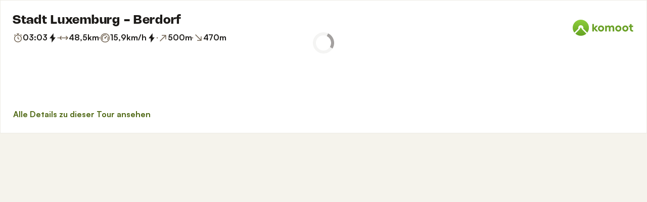

--- FILE ---
content_type: text/html; charset=utf-8
request_url: https://www.komoot.com/de-de/tour/1281020526/embed?share_token=aeSD3OGxq43UyyRn60zcShqqkPFnMgmp3hRWBfvTvrAykdFNTI&profile=1
body_size: 72981
content:

                    <!doctype html>
                        <html lang="de" data-lang="de" class="device-desktop os-macos chrome chrome-131.0.0.0 fullsize">
                            <head><meta name="viewport" content="width=device-width, initial-scale=1.0, viewport-fit=cover"/><meta http-equiv="Content-Type" content="text/html; charset=utf-8"/><title>Stadt Luxemburg - Berdorf | Fahrradtour | Komoot</title><meta name="description" content="HerbertD hat eine Fahrradtour aufgezeichnet: Stadt Luxemburg - Berdorf. Schau sie hier an und plan dein eigenes Abenteuer mit komoot!"/><meta name="referrer" content="strict-origin-when-cross-origin"/><meta name="robots" content="noindex"/><meta property="og:image:width" content="768"/><meta property="og:image:height" content="576"/><meta property="og:image" content="https://tourpic-vector.maps.komoot.net/r/big/%7Dfh%5DqdwBWaAt@QrA%60G%60A%60ALr@g@YJw@a@R%60@zFrAQjBmBe@dBFdBb@i@c@XD%7C@yBCaDuSmFuKm@j@DqA%7DAyFw@%7DMeBuEuBN%7D@s@Bm@gCv@sAcAS%7C@KyBaDsH%7DDSqAaAwEkLeBxDqCcBeAyBk@Vs@cBqAgLs@j@wAmCKkCqEkLw@oJkC_A%5Bj@%60@zASd@aB_Dy@~EqCx@kEcF%5BqDmAkAuAfBcBu@y@tCiEtAgCdCmBqB/?width=768&amp;height=576&amp;crop=true"/><meta property="og:site_name" content="komoot"/><meta property="og:title" content="Stadt Luxemburg - Berdorf | Fahrradtour | Komoot"/><meta property="og:description" content="HerbertD hat ein Outdoor-Abenteuer mit komoot gemacht! Distanz: 48,5 km | Dauer: 06:27 Std"/><meta property="og:type" content="website"/><meta property="og:url" content="https://www.komoot.com/de-de/tour/1281020526?share_token=aeSD3OGxq43UyyRn60zcShqqkPFnMgmp3hRWBfvTvrAykdFNTI"/><meta property="og:locale" content="de_DE"/><meta property="og:locale:alternate" content="en_GB"/><meta property="og:locale:alternate" content="fr_FR"/><meta property="og:locale:alternate" content="it_IT"/><meta property="og:locale:alternate" content="nl_NL"/><meta property="og:locale:alternate" content="es_ES"/><meta property="og:locale:alternate" content="ko_KR"/><meta property="og:locale:alternate" content="ja_JP"/><meta property="og:locale:alternate" content="pl_PL"/><meta property="og:locale:alternate" content="pt_PT"/><meta property="og:locale:alternate" content="pt_BR"/><meta property="fb:app_id" content="216222385104691"/><meta name="apple-itunes-app" content="app-id=447374873, app-argument=http://www.komoot.com/de-de/tour/1281020526?share_token=aeSD3OGxq43UyyRn60zcShqqkPFnMgmp3hRWBfvTvrAykdFNTI"/><link rel="shortcut icon" href="/assets/9b4d45e81ebda372.png"/><link rel="mask-icon" href="/assets/90b1ca0b470356e9.svg" color="#383838"/><link rel="preconnect" href="https://d2exd72xrrp1s7.cloudfront.net"/><link rel="manifest" href="/manifest.json"/><link rel="preload" as="image" href="/images/misc/bg-blurred-lazy.jpg?q=80"/><meta name="application-name" content="komoot"/><meta name="msapplication-square70x70logo" content="/assets/9b4d45e81ebda372.png"/><meta name="msapplication-square150x150logo" content="/assets/1b5445c7159f03dd.png"/><meta name="msapplication-square310x310logo" content="/assets/1b5445c7159f03dd.png"/><meta name="msapplication-wide310x150logo" content="/assets/fdf7e41565a9a697.png"/><meta name="msapplication-TileColor" content="#76B71A"/><meta name="msapplication-TileImage" content="/assets/9b4d45e81ebda372.png"/><script defer type="text/javascript" src="/assets/main.a12f53644d781a50.js"></script><style>.legacy-styles h1,.legacy-styles h2,.legacy-styles h3,.legacy-styles h4,.legacy-styles h5,.legacy-styles h6,.legacy-styles ol,.legacy-styles p,.legacy-styles ul{margin-bottom:1.5rem}.legacy-styles li>ul{margin-bottom:0}.legacy-styles ol,.legacy-styles ul{margin-left:1.5rem}.legacy-styles .o-list-ui,.legacy-styles .o-nav{margin-left:0}.o-grid{list-style:none;margin:0 0 0 -1.5rem!important;padding:0}.o-grid__item{display:inline-block;padding-left:1.5rem;vertical-align:top;width:100%}.o-grid--1px{margin-left:-1px!important;margin-top:-1px!important}.o-grid--1px>.o-grid__item{padding-bottom:1px;padding-left:1px}.o-grid--small{margin-left:-.75rem!important}.o-grid--small>.o-grid__item{padding-left:.75rem}.o-grid--large{margin-left:-3rem!important}.o-grid--large>.o-grid__item{padding-left:3rem}.o-grid--huge{margin-left:-6rem!important}.o-grid--huge>.o-grid__item{padding-left:6rem}.o-grid--rev{direction:rtl;text-align:left}.o-grid--rev>.o-grid__item{direction:ltr;text-align:left}.o-grid--center{text-align:center}.o-grid--center>.o-grid__item{text-align:left}.o-grid--right{text-align:right}.o-grid--right>.o-grid__item{text-align:left}.o-grid--middle>.o-grid__item{vertical-align:middle}.o-grid--stretch{display:flex;flex-wrap:wrap}.o-grid--stretch>.o-grid__item{display:flex}.o-nav{list-style:none;margin:0 0 1.5rem;padding:0}.o-nav>li,.o-nav>li>a{display:inline-block}.o-nav:after{clear:both;content:"";display:table}.o-nav--stacked>li{display:list-item}.o-nav--stacked>li>a{display:block}.o-nav--block{letter-spacing:-.31em;white-space:nowrap;word-spacing:-.43em}.o-nav--block>li{letter-spacing:normal;word-spacing:normal}.o-nav--block>li>a{line-height:1.5em;padding:.75rem}.o-nav--breadcrumbs>li>a,.o-nav--breadcrumbs>li>span{line-height:1.5em;padding-left:.75rem;padding-right:.75rem}.o-nav--breadcrumbs>li:first-child>a,.o-nav--breadcrumbs>li:first-child>span{padding-left:0}.o-nav--breadcrumbs>li:before{color:inherit;content:"\27E9" "\00A0"}.o-nav--breadcrumbs>li:first-child:before{display:none}.o-nav--parallel>li{padding-left:.375rem}.o-nav--parallel>li:before{content:"\007C";margin-right:.375rem}.o-nav--parallel>li:first-child{padding:0}.o-nav--parallel>li:first-child:before{display:none}.o-media{align-items:flex-start;display:flex}.o-media__img{flex-shrink:0;margin-right:1.5rem}.o-media__img .avatar,.o-media__img>img{vertical-align:bottom}.o-media__body{flex-grow:1;min-width:0}.o-media__body,.o-media__body>:last-child{margin-bottom:0}.o-media--center{align-items:center}.o-media--bottom{align-items:flex-end}.o-media--rev>.o-media__img{margin-left:1.5rem;margin-right:0;order:1}.o-media--tiny>.o-media__img{margin-right:.375rem}.o-media--tiny.o-media--rev>.o-media__img{margin-left:.375rem;margin-right:0}.o-media--small>.o-media__img{margin-right:.75rem}.o-media--small.o-media--rev>.o-media__img{margin-left:.75rem;margin-right:0}.o-media--flush>.o-media__img{margin-right:0}.o-media--flush.o-media--rev>.o-media__img{margin-left:0;margin-right:0}.c-link{color:var(--theme-ui-colors-secondary);transition:color .1s ease-in-out}.c-link:active,.c-link:hover{--tw-text-opacity:1;color:#0065b8;color:rgba(0,101,184,var(--tw-text-opacity,1));cursor:pointer;outline:0;-webkit-text-decoration:underline;text-decoration:underline}.c-link.is-disabled{cursor:default}.c-link.is-disabled,.c-link.is-disabled:active,.c-link.is-disabled:focus,.c-link.is-disabled:hover{color:hsla(0,0%,100%,.22)}.c-link--green{color:var(--theme-ui-colors-primary)}.c-link--green:active,.c-link--green:hover{--tw-text-opacity:1;color:#407500;color:rgba(64,117,0,var(--tw-text-opacity,1))}.c-link--inverted-green{color:var(--theme-ui-colors-primaryOnDark)}.c-link--inverted-green:active,.c-link--inverted-green:hover{color:var(--theme-ui-colors-white)}.c-link--reset-button,button.c-link{-webkit-appearance:none;background-color:transparent;background-image:none!important;border:none;display:inline;font-weight:inherit;padding:0!important;text-align:inherit}.c-link--text-secondary{color:var(--theme-ui-colors-whisper)}.c-link--text-secondary:active,.c-link--text-secondary:hover{color:var(--theme-ui-colors-secondary);-webkit-text-decoration:none;text-decoration:none}.c-link--white,.c-link--white:active,.c-link--white:hover{color:#fff}.c-link--transparent{color:hsla(0,0%,100%,.66)}.c-link--transparent:active,.c-link--transparent:hover{color:#fff}.c-link--inverted-default{color:var(--theme-ui-colors-white80)}.c-link--inverted-default:active,.c-link--inverted-default:hover{color:var(--theme-ui-colors-white)}.c-link--inverted-secondary{color:var(--theme-ui-colors-white30)}.c-link--inverted-secondary:active,.c-link--inverted-secondary:hover{color:var(--theme-ui-colors-white)}.c-link--inherit,.c-link--inherit:active,.c-link--inherit:hover{color:inherit}.c-link--boxed{display:block}.c-link--boxed,.c-link--boxed:active,.c-link--boxed:hover{-webkit-text-decoration:none;text-decoration:none}.c-link--inverted{-webkit-text-decoration:underline;text-decoration:underline}.c-link--inverted:active,.c-link--inverted:hover,.c-link--no-decoration,.c-link--no-decoration:active,.c-link--no-decoration:hover{-webkit-text-decoration:none;text-decoration:none}.c-link--danger,.c-link--danger:active,.c-link--danger:hover{color:var(--theme-ui-colors-danger)}.c-link--rating:focus{outline:0}.c-btn{-webkit-appearance:none;-moz-appearance:none;appearance:none;border:1px solid transparent;border-radius:8px;cursor:pointer;display:inline-block;font-weight:700;line-height:inherit;margin:0;padding:.375rem 1rem;text-align:center;transition:background .1s ease-in-out,color .1s ease-in-out;-webkit-user-select:none;-moz-user-select:none;user-select:none;vertical-align:middle;white-space:nowrap}.c-btn:focus{outline:none}.c-btn,.c-btn:active,.c-btn:focus,.c-btn:hover{-webkit-text-decoration:none;text-decoration:none}.c-btn::-moz-focus-inner{border:0;padding:0}.c-btn--full{width:100%}.c-btn--tiny{font-size:.75rem;padding:.1875rem .5rem}.c-btn--large{font-size:1.125rem;padding:.5rem 1.5rem}@media (min-width:1024px){.lg\:c-btn--large{font-size:1.125rem;padding:.5rem 1.5rem}}.c-btn--primary{background-color:var(--theme-ui-colors-primary);border-color:var(--theme-ui-colors-primary);color:var(--theme-ui-colors-white)}.c-btn--primary:active,.c-btn--primary:focus-visible,.c-btn--primary:hover{--tw-border-opacity:1;border-color:#407500;border-color:rgba(64,117,0,var(--tw-border-opacity,1));--tw-bg-opacity:1;background-color:#407500;background-color:rgba(64,117,0,var(--tw-bg-opacity,1))}.c-btn--primary-inv{background-color:var(--theme-ui-colors-primaryOnDark);border-color:var(--theme-ui-colors-primaryOnDark);color:var(--theme-ui-colors-text)}.c-btn--primary-inv:active,.c-btn--primary-inv:focus-visible,.c-btn--primary-inv:hover{background-color:var(--theme-ui-colors-primaryOnDark);border-color:var(--theme-ui-colors-primaryOnDark)}.c-btn--secondary{background-color:var(--theme-ui-colors-white);border-color:var(--theme-ui-colors-black20);color:var(--theme-ui-colors-text)}.c-btn--secondary:active,.c-btn--secondary:focus-visible,.c-btn--secondary:hover{border-color:var(--theme-ui-colors-black20);--tw-bg-opacity:1;background-color:#f0f0f0;background-color:rgba(240,240,240,var(--tw-bg-opacity,1))}.c-btn--userbar{background-color:var(--theme-ui-colors-white10);border-color:transparent;color:var(--theme-ui-colors-white)}.c-btn--userbar:active,.c-btn--userbar:focus-visible,.c-btn--userbar:hover{background-color:var(--theme-ui-colors-white20);border-color:transparent;color:var(--theme-ui-colors-white)}.c-btn--facebook{background-color:var(--theme-ui-colors-facebook);border-color:var(--theme-ui-colors-facebook);color:var(--theme-ui-colors-white)}.c-btn--facebook:active,.c-btn--facebook:focus-visible,.c-btn--facebook:hover{background-color:var(--theme-ui-colors-facebook);border-color:var(--theme-ui-colors-facebook)}.c-btn--orange{--tw-border-opacity:1;border-color:#ff845f;border-color:rgba(255,132,95,var(--tw-border-opacity,1));--tw-bg-opacity:1;background-color:#ff845f;background-color:rgba(255,132,95,var(--tw-bg-opacity,1));color:var(--theme-ui-colors-white)}.c-btn--orange:active,.c-btn--orange:focus-visible,.c-btn--orange:hover{--tw-border-opacity:1;border-color:#dd6d4b;border-color:rgba(221,109,75,var(--tw-border-opacity,1));--tw-bg-opacity:1;background-color:#dd6d4b;background-color:rgba(221,109,75,var(--tw-bg-opacity,1))}.c-btn--disabled,.c-btn[disabled]{background-color:rgba(0,0,0,.05);border-color:transparent;box-shadow:none;color:rgba(0,0,0,.11)}.c-btn--disabled:active,.c-btn--disabled:focus-visible,.c-btn--disabled:hover,.c-btn[disabled]:active,.c-btn[disabled]:focus-visible,.c-btn[disabled]:hover{background-color:rgba(0,0,0,.05);border-color:transparent;box-shadow:none;color:rgba(0,0,0,.11)}.c-btn--loading.c-btn--disabled{background-color:rgba(0,0,0,.1)}.c-btn--loading.c-btn--disabled:active,.c-btn--loading.c-btn--disabled:focus-visible,.c-btn--loading.c-btn--disabled:hover{background-color:rgba(0,0,0,.1)}.c-btn--flat{background-color:transparent;border-color:transparent;color:var(--theme-ui-colors-secondary)}.c-btn--flat:active,.c-btn--flat:focus-visible,.c-btn--flat:hover{background-color:rgba(16,134,232,.05);border-color:transparent;color:var(--theme-ui-colors-secondary)}.c-btn--floating{--tw-shadow:0 1px 2px rgba(0,0,0,.2);--tw-shadow-colored:0 1px 2px var(--tw-shadow-color);background-color:var(--theme-ui-colors-white);box-shadow:0 0 transparent,0 0 transparent,0 1px 2px rgba(0,0,0,.2);box-shadow:var(--tw-ring-offset-shadow,0 0 transparent),var(--tw-ring-shadow,0 0 transparent),var(--tw-shadow);color:var(--theme-ui-colors-text)}.c-btn--floating:active,.c-btn--floating:focus-visible,.c-btn--floating:hover{--tw-bg-opacity:1;background-color:#f0f0f0;background-color:rgba(240,240,240,var(--tw-bg-opacity,1))}.c-btn--transparent{background-color:hsla(0,0%,100%,.66);border-color:transparent;color:rgba(0,0,0,.88)}.c-btn--transparent:active,.c-btn--transparent:focus-visible,.c-btn--transparent:hover{background-color:hsla(0,0%,100%,.88);border-color:transparent;color:#000}.c-btn--transparent-black{background-color:var(--theme-ui-colors-black70);border-color:transparent;color:var(--theme-ui-colors-white90)}.c-btn--transparent-black:active,.c-btn--transparent-black:focus-visible,.c-btn--transparent-black:hover{background-color:var(--theme-ui-colors-black90);border-color:transparent;color:var(--theme-ui-colors-white)}.c-btn--icon.c-btn--secondary .c-btn__icon{color:var(--theme-ui-colors-whisper)}.c-btn--outline-inverted{background-color:transparent;border-color:var(--theme-ui-colors-white30);border-style:solid;border-width:1px;color:var(--theme-ui-colors-white80);padding-bottom:4px;padding-top:4px;transition:border .1s ease-in-out}.c-btn--outline-inverted:active,.c-btn--outline-inverted:focus-visible,.c-btn--outline-inverted:hover{background-color:var(--theme-ui-colors-white05);border-color:var(--theme-ui-colors-white40);color:var(--theme-ui-colors-white)}.c-btn--outline-inverted .c-btn__icon{line-height:34px}.c-btn.is-selected{background-color:rgba(0,0,0,.05);border-color:transparent;color:var(--theme-ui-colors-primary)}.c-btn.is-selected:active,.c-btn.is-selected:focus-visible,.c-btn.is-selected:hover{background-color:rgba(0,0,0,.05);border-color:transparent;color:var(--theme-ui-colors-primary)}.c-page-index--discover .c-page-index__indicator--discover{color:var(--theme-ui-colors-primaryOnDark)!important}.c-page-index--discover .c-page-index__indicator--discover:hover{color:var(--theme-ui-colors-primaryOnDark)!important;cursor:default}.c-page-index--plan .c-page-index__indicator--plan{color:var(--theme-ui-colors-primaryOnDark)!important}.c-page-index--plan .c-page-index__indicator--plan:hover{color:var(--theme-ui-colors-primaryOnDark)!important;cursor:default}.c-page-index--user .c-page-index__indicator--user{color:var(--theme-ui-colors-primaryOnDark)!important}.c-page-index--user .c-page-index__indicator--user:hover{color:var(--theme-ui-colors-primaryOnDark)!important;cursor:default}.c-page-index--pioneer .c-page-index__indicator--pioneer{color:var(--theme-ui-colors-primaryOnDark)!important}.c-page-index--pioneer .c-page-index__indicator--pioneer:hover{color:var(--theme-ui-colors-primaryOnDark)!important;cursor:default}.c-topnav:after{clear:both;content:"";display:table}.c-topnav__fixed{position:relative}@media (max-width:720px){.c-topnav__fixed:before{bottom:0;content:"";display:block;position:absolute;top:0;width:.75rem;z-index:200}}.c-topnav__fixed--right{float:right}.c-topnav__fixed--right:before{background-image:linear-gradient(to right,rgba(var(--theme-ui-colors-navbar),0) 0,rgba(var(--theme-ui-colors-navbar),1) 66%);left:-12px}.c-topnav__fixed--left{float:left;padding:8px 0}.c-topnav__fixed--left:before{background-image:linear-gradient(to left,rgba(var(--theme-ui-colors-navbar),0) 0,rgba(var(--theme-ui-colors-navbar),1) 66%);right:-12px}.c-topnav__flexible{padding-left:.375rem;padding-right:.375rem}@media (min-width:720px){.c-topnav__flexible{padding-left:0;padding-right:0}}.c-thumbnail{display:block;padding-top:75%;position:relative}.c-thumbnail:hover{cursor:pointer}.c-thumbnail__img{display:inline-block;height:auto;vertical-align:bottom;width:100%;--tw-bg-opacity:1;background-color:#f0f0f0;background-color:rgba(240,240,240,var(--tw-bg-opacity,1));background-position:50% 50%;background-repeat:no-repeat;background-size:cover;bottom:0;left:0;position:absolute;right:0;top:0}img.c-thumbnail__img{bottom:auto;height:0}.c-thumbnail__title{background-image:linear-gradient(180deg,transparent 0,rgba(0,0,0,.66) 80%);bottom:0;color:#fff;font-size:.75rem;left:0;line-height:1.3;overflow:hidden;padding:16px 8px 8px;position:absolute;right:0;text-overflow:ellipsis;white-space:nowrap;z-index:100}.c-timeline{position:relative}.c-timeline:after{background-color:var(--theme-ui-colors-black10);bottom:0;content:"";display:block;left:50%;margin-right:-1px;position:absolute;top:0;width:2px}.c-timeline-preview{position:relative}.c-timeline-preview__meta{bottom:0;left:0;position:absolute}.c-timeline-preview__toggle{z-index:200;--tw-bg-opacity:1;background-color:#f0f0f0;background-color:rgba(240,240,240,var(--tw-bg-opacity,1));background-position:50%;background-repeat:no-repeat;background-size:48px 48px;border:2px solid #fff;bottom:.75rem;height:48px;position:absolute;right:.75rem;width:48px}.c-timeline-preview__toggle:hover{cursor:pointer}@media (min-width:540px){.c-timeline-preview__toggle{background-size:72px 72px;height:72px;width:72px}}.c-cover-gallery{display:flex;flex-direction:column;height:240px;margin:0 -1px -1px 0}@media (min-width:380px){.c-cover-gallery{flex-direction:row}}@media (min-width:720px){.c-cover-gallery{height:280px}}@media (min-width:1024px){.c-cover-gallery{height:300px}}.c-cover-gallery__column{display:flex;flex:1;flex-direction:row}@media (min-width:380px){.c-cover-gallery__column{flex-direction:column}}@media (min-width:720px){.c-cover-gallery__column--primary{flex:8}.c-cover-gallery__column--secondary{flex:5}}.c-cover-gallery__image{border-bottom:1px solid #fff;border-right:1px solid #fff;flex:1;--tw-bg-opacity:1;background-color:#f0f0f0;background-color:rgba(240,240,240,var(--tw-bg-opacity,1));background-position:50% 50%;background-repeat:no-repeat;background-size:cover}.c-cover-gallery__image.c-cover-gallery__image--feed-style{border-bottom-width:4px;border-right-width:4px}.c-cover-gallery__image:hover{cursor:pointer}@media (min-width:1280px){.c-cover-gallery--full .c-cover-gallery__column{flex:1;flex-direction:row}}.c-cover-gallery--tiny{height:180px}.c-cover-gallery--small{height:220px}.tw-pointer-events-none{pointer-events:none!important}.tw-pointer-events-auto{pointer-events:auto!important}.tw-visible{visibility:visible!important}.tw-invisible{visibility:hidden!important}.tw-fixed{position:fixed!important}.tw-absolute{position:absolute!important}.tw-relative{position:relative!important}.tw-sticky{position:sticky!important}.tw-inset-0{bottom:0!important;top:0!important}.tw-inset-0,.tw-inset-x-0{left:0!important;right:0!important}.tw-inset-y-0{bottom:0!important;top:0!important}.tw--left-48{left:-12rem!important}.tw--right-3{right:-.75rem!important}.tw--right-48{right:-12rem!important}.tw--top-3{top:-.75rem!important}.tw-bottom-0{bottom:0!important}.tw-left-0{left:0!important}.tw-left-1{left:.375rem!important}.tw-right-0{right:0!important}.tw-right-2{right:.5rem!important}.tw-right-3{right:.75rem!important}.tw-right-6{right:1.5rem!important}.tw-top-0{top:0!important}.tw-top-1{top:.375rem!important}.tw-top-12{top:3rem!important}.tw-top-2{top:.5rem!important}.tw-top-3{top:.75rem!important}.tw-top-5{top:1.25rem!important}.tw-z-1{z-index:100!important}.tw-z-2{z-index:200!important}.tw-z-3{z-index:300!important}.tw-z-6{z-index:600!important}.tw-z-7{z-index:700!important}.tw-z-9{z-index:900!important}.tw-z-negative{z-index:-1!important}.tw--m-1{margin:-.375rem!important}.tw--m-2{margin:-.5rem!important}.tw--m-3{margin:-.75rem!important}.tw--m-6{margin:-1.5rem!important}.tw-m-0{margin:0!important}.tw--mx-05{margin-left:-.1875rem!important;margin-right:-.1875rem!important}.tw--mx-1{margin-left:-.375rem!important;margin-right:-.375rem!important}.tw--mx-2{margin-left:-.5rem!important;margin-right:-.5rem!important}.tw--mx-3{margin-left:-.75rem!important;margin-right:-.75rem!important}.tw--mx-4{margin-left:-1rem!important;margin-right:-1rem!important}.tw--mx-6{margin-left:-1.5rem!important;margin-right:-1.5rem!important}.tw--mx-px{margin-left:-1px!important;margin-right:-1px!important}.tw-mx-1{margin-left:.375rem!important;margin-right:.375rem!important}.tw-mx-auto{margin-left:auto!important;margin-right:auto!important}.tw-mx-px{margin-left:1px!important;margin-right:1px!important}.tw--mb-1{margin-bottom:-.375rem!important}.tw--mb-6{margin-bottom:-1.5rem!important}.tw--mb-px{margin-bottom:-1px!important}.tw--ml-05{margin-left:-.1875rem!important}.tw--ml-16{margin-left:-4rem!important}.tw--ml-2{margin-left:-.5rem!important}.tw--ml-3{margin-left:-.75rem!important}.tw--ml-6{margin-left:-1.5rem!important}.tw--ml-px{margin-left:-1px!important}.tw--mr-1{margin-right:-.375rem!important}.tw--mr-12{margin-right:-3rem!important}.tw--mr-3{margin-right:-.75rem!important}.tw--mr-6{margin-right:-1.5rem!important}.tw--mr-px{margin-right:-1px!important}.tw--mt-2{margin-top:-.5rem!important}.tw--mt-3{margin-top:-.75rem!important}.tw--mt-4{margin-top:-1rem!important}.tw--mt-6{margin-top:-1.5rem!important}.tw-mb-0{margin-bottom:0!important}.tw-mb-1{margin-bottom:.375rem!important}.tw-mb-12{margin-bottom:3rem!important}.tw-mb-2{margin-bottom:.5rem!important}.tw-mb-24{margin-bottom:6rem!important}.tw-mb-3{margin-bottom:.75rem!important}.tw-mb-4{margin-bottom:1rem!important}.tw-mb-48{margin-bottom:12rem!important}.tw-mb-5{margin-bottom:1.25rem!important}.tw-mb-6{margin-bottom:1.5rem!important}.tw-mb-8{margin-bottom:2rem!important}.tw-ml-0{margin-left:0!important}.tw-ml-1{margin-left:.375rem!important}.tw-ml-2{margin-left:.5rem!important}.tw-ml-3{margin-left:.75rem!important}.tw-ml-6{margin-left:1.5rem!important}.tw-ml-9{margin-left:2.25rem!important}.tw-mr-1{margin-right:.375rem!important}.tw-mr-12{margin-right:3rem!important}.tw-mr-2{margin-right:.5rem!important}.tw-mr-24{margin-right:6rem!important}.tw-mr-3{margin-right:.75rem!important}.tw-mr-4{margin-right:1rem!important}.tw-mr-6{margin-right:1.5rem!important}.tw--mt-24{margin-top:-6rem!important}.tw-mt-1{margin-top:.375rem!important}.tw-mt-12{margin-top:3rem!important}.tw-mt-24{margin-top:6rem!important}.tw-mt-3{margin-top:.75rem!important}.tw-mt-4{margin-top:1rem!important}.tw-mt-5{margin-top:1.25rem!important}.tw-mt-6{margin-top:1.5rem!important}.tw-mt-8{margin-top:2rem!important}.tw-block{display:block!important}.tw-inline-block{display:inline-block!important}.tw-inline{display:inline!important}.tw-flex{display:flex!important}.tw-inline-flex{display:inline-flex!important}.tw-grid{display:grid!important}.tw-hidden{display:none!important}.tw-h-1{height:.375rem!important}.tw-h-10{height:2.5rem!important}.tw-h-12{height:3rem!important}.tw-h-16{height:4rem!important}.tw-h-24{height:6rem!important}.tw-h-3{height:.75rem!important}.tw-h-48{height:12rem!important}.tw-h-6{height:1.5rem!important}.tw-h-64{height:16rem!important}.tw-h-8{height:2rem!important}.tw-h-9{height:2.25rem!important}.tw-h-auto{height:auto!important}.tw-h-full{height:100%!important}.tw-min-h-full{min-height:100%!important}.tw-min-h-screen{min-height:100vh!important}.tw-w-1{width:.375rem!important}.tw-w-1\/3{width:33.333333%!important}.tw-w-1\/5{width:20%!important}.tw-w-10{width:2.5rem!important}.tw-w-12{width:3rem!important}.tw-w-16{width:4rem!important}.tw-w-20{width:5rem!important}.tw-w-24{width:6rem!important}.tw-w-3{width:.75rem!important}.tw-w-32{width:8rem!important}.tw-w-6{width:1.5rem!important}.tw-w-64{width:16rem!important}.tw-w-80{width:20rem!important}.tw-w-9{width:2.25rem!important}.tw-w-96{width:24rem!important}.tw-w-full{width:100%!important}.tw-min-w-0{min-width:0!important}.tw-max-w-2xl{max-width:70rem!important}.tw-max-w-3xl{max-width:80rem!important}.tw-max-w-4xl{max-width:90rem!important}.tw-max-w-5xl{max-width:100rem!important}.tw-max-w-full{max-width:100%!important}.tw-max-w-lg{max-width:50rem!important}.tw-max-w-md{max-width:40rem!important}.tw-max-w-sm{max-width:30rem!important}.tw-max-w-xl{max-width:60rem!important}.tw-max-w-xs{max-width:20rem!important}.tw-flex-1{flex:1 1 0%!important}.tw-flex-auto{flex:1 1 auto!important}.tw-flex-initial{flex:0 1 auto!important}.tw-flex-none{flex:none!important}.tw-flex-shrink-0{flex-shrink:0!important}.tw-flex-grow{flex-grow:1!important}.tw-cursor-auto{cursor:auto!important}.tw-cursor-default{cursor:default!important}.tw-cursor-help{cursor:help!important}.tw-cursor-pointer{cursor:pointer!important}.tw-list-decimal{list-style-type:decimal!important}.tw-list-disc{list-style-type:disc!important}.tw-grid-cols-1{grid-template-columns:repeat(1,minmax(0,1fr))!important}.tw-flex-row{flex-direction:row!important}.tw-flex-row-reverse{flex-direction:row-reverse!important}.tw-flex-col{flex-direction:column!important}.tw-flex-wrap{flex-wrap:wrap!important}.tw-flex-nowrap{flex-wrap:nowrap!important}.tw-items-start{align-items:flex-start!important}.tw-items-center{align-items:center!important}.tw-items-stretch{align-items:stretch!important}.tw-justify-start{justify-content:flex-start!important}.tw-justify-end{justify-content:flex-end!important}.tw-justify-center{justify-content:center!important}.tw-justify-between{justify-content:space-between!important}.tw-justify-around{justify-content:space-around!important}.tw-gap-4{gap:1rem!important}.tw-overflow-hidden{overflow:hidden!important}.tw-overflow-y-auto{overflow-y:auto!important}.tw-truncate{overflow:hidden!important;text-overflow:ellipsis!important}.tw-truncate,.tw-whitespace-nowrap{white-space:nowrap!important}.tw-break-words{word-wrap:break-word!important}.tw-break-all{word-break:break-all!important}.tw-rounded{border-radius:4px!important}.tw-rounded-full{border-radius:9999px!important}.tw-rounded-lg{border-radius:16px!important}.tw-rounded-md{border-radius:8px!important}.tw-rounded-sm{border-radius:.125rem!important}.tw-rounded-tl{border-top-left-radius:4px!important}.tw-rounded-tr{border-top-right-radius:4px!important}.tw-border{border-width:1px!important}.tw-border-2{border-width:2px!important}.tw-border-4{border-width:4px!important}.tw-border-b{border-bottom-width:1px!important}.tw-border-b-0{border-bottom-width:0!important}.tw-border-l{border-left-width:1px!important}.tw-border-l-4{border-left-width:4px!important}.tw-border-r{border-right-width:1px!important}.tw-border-t{border-top-width:1px!important}.tw-border-solid{border-style:solid!important}.tw-border-dashed{border-style:dashed!important}.tw-border-dotted{border-style:dotted!important}.tw-border-none{border-style:none!important}.tw-border-beige-light{--tw-border-opacity:1!important;border-color:#f5f4e9!important;border-color:rgba(245,244,233,var(--tw-border-opacity,1))!important}.tw-border-black-10{border-color:var(--theme-ui-colors-black10)!important}.tw-border-black-20{border-color:var(--theme-ui-colors-black20)!important}.tw-border-black-30{border-color:var(--theme-ui-colors-black30)!important}.tw-border-green{border-color:var(--theme-ui-colors-primary)!important}.tw-border-green-dark{--tw-border-opacity:1!important;border-color:#407500!important;border-color:rgba(64,117,0,var(--tw-border-opacity,1))!important}.tw-border-grey{--tw-border-opacity:1!important;border-color:#c4c4c4!important;border-color:rgba(196,196,196,var(--tw-border-opacity,1))!important}.tw-border-grey-light{--tw-border-opacity:1!important;border-color:#f0f0f0!important;border-color:rgba(240,240,240,var(--tw-border-opacity,1))!important}.tw-border-white{border-color:var(--theme-ui-colors-white)!important}.tw-border-white-10{border-color:var(--theme-ui-colors-white10)!important}.tw-border-white-20{border-color:var(--theme-ui-colors-white20)!important}.tw-border-white-30{border-color:var(--theme-ui-colors-white30)!important}.tw-bg-\[\#404823\]{--tw-bg-opacity:1!important;background-color:#404823!important;background-color:rgba(64,72,35,var(--tw-bg-opacity,1))!important}.tw-bg-almost-black{background-color:var(--theme-ui-colors-navbar)!important}.tw-bg-beige-dark{--tw-bg-opacity:1!important;background-color:#9e9d96!important;background-color:rgba(158,157,150,var(--tw-bg-opacity,1))!important}.tw-bg-black-10{background-color:var(--theme-ui-colors-black10)!important}.tw-bg-black-5{background-color:var(--theme-ui-colors-black05)!important}.tw-bg-black-60{background-color:var(--theme-ui-colors-black60)!important}.tw-bg-blue{background-color:var(--theme-ui-colors-secondary)!important}.tw-bg-blue-light{--tw-bg-opacity:1!important;background-color:#f1f8fd!important;background-color:rgba(241,248,253,var(--tw-bg-opacity,1))!important}.tw-bg-callout{background-color:var(--theme-ui-colors-callout)!important}.tw-bg-canvas{background-color:var(--theme-ui-colors-canvas)!important}.tw-bg-card{background-color:var(--theme-ui-colors-card)!important}.tw-bg-difficulty-moderate{background-color:var(--theme-ui-colors-moderate)!important}.tw-bg-forest,.tw-bg-forest-light{background-color:var(--theme-ui-colors-tertiary)!important}.tw-bg-gold{background-color:var(--theme-ui-colors-pioneer)!important}.tw-bg-green{background-color:var(--theme-ui-colors-primary)!important}.tw-bg-green-dark{--tw-bg-opacity:1!important;background-color:#407500!important;background-color:rgba(64,117,0,var(--tw-bg-opacity,1))!important}.tw-bg-green-inverted,.tw-bg-green-inverted-light{background-color:var(--theme-ui-colors-primaryOnDark)!important}.tw-bg-grey{--tw-bg-opacity:1!important;background-color:#c4c4c4!important;background-color:rgba(196,196,196,var(--tw-bg-opacity,1))!important}.tw-bg-grey-dark{--tw-bg-opacity:1!important;background-color:grey!important;background-color:rgba(128,128,128,var(--tw-bg-opacity,1))!important}.tw-bg-grey-light{--tw-bg-opacity:1!important;background-color:#f0f0f0!important;background-color:rgba(240,240,240,var(--tw-bg-opacity,1))!important}.tw-bg-magenta{background-color:var(--theme-ui-colors-highlight)!important}.tw-bg-orange{--tw-bg-opacity:1!important;background-color:#ff845f!important;background-color:rgba(255,132,95,var(--tw-bg-opacity,1))!important}.tw-bg-silver{background-color:var(--theme-ui-colors-expert)!important}.tw-bg-transparent{background-color:transparent!important}.tw-bg-white-10{background-color:var(--theme-ui-colors-white10)!important}.tw-bg-white-90{background-color:var(--theme-ui-colors-white90)!important}.tw-object-cover{-o-object-fit:cover!important;object-fit:cover!important}.tw-object-center{-o-object-position:center!important;object-position:center!important}.tw-p-1{padding:.375rem!important}.tw-p-12{padding:3rem!important}.tw-p-2{padding:.5rem!important}.tw-p-24{padding:6rem!important}.tw-p-3{padding:.75rem!important}.tw-p-4{padding:1rem!important}.tw-p-6{padding:1.5rem!important}.tw-p-8{padding:2rem!important}.tw-px-1{padding-left:.375rem!important;padding-right:.375rem!important}.tw-px-12{padding-left:3rem!important;padding-right:3rem!important}.tw-px-2{padding-left:.5rem!important;padding-right:.5rem!important}.tw-px-3{padding-left:.75rem!important;padding-right:.75rem!important}.tw-px-4{padding-left:1rem!important;padding-right:1rem!important}.tw-px-6{padding-left:1.5rem!important;padding-right:1.5rem!important}.tw-py-05{padding-bottom:.1875rem!important;padding-top:.1875rem!important}.tw-py-1{padding-bottom:.375rem!important;padding-top:.375rem!important}.tw-py-12{padding-bottom:3rem!important;padding-top:3rem!important}.tw-py-2{padding-bottom:.5rem!important;padding-top:.5rem!important}.tw-py-24{padding-bottom:6rem!important;padding-top:6rem!important}.tw-py-3{padding-bottom:.75rem!important;padding-top:.75rem!important}.tw-py-6{padding-bottom:1.5rem!important;padding-top:1.5rem!important}.tw-py-8{padding-bottom:2rem!important;padding-top:2rem!important}.tw-pb-0{padding-bottom:0!important}.tw-pb-1{padding-bottom:.375rem!important}.tw-pb-12{padding-bottom:3rem!important}.tw-pb-3{padding-bottom:.75rem!important}.tw-pb-32{padding-bottom:8rem!important}.tw-pb-4{padding-bottom:1rem!important}.tw-pb-6{padding-bottom:1.5rem!important}.tw-pb-px{padding-bottom:1px!important}.tw-pl-0{padding-left:0!important}.tw-pl-1{padding-left:.375rem!important}.tw-pl-24{padding-left:6rem!important}.tw-pl-3{padding-left:.75rem!important}.tw-pl-6{padding-left:1.5rem!important}.tw-pr-0{padding-right:0!important}.tw-pr-1{padding-right:.375rem!important}.tw-pr-12{padding-right:3rem!important}.tw-pr-24{padding-right:6rem!important}.tw-pr-3{padding-right:.75rem!important}.tw-pr-6{padding-right:1.5rem!important}.tw-pr-px{padding-right:1px!important}.tw-pt-0{padding-top:0!important}.tw-pt-1{padding-top:.375rem!important}.tw-pt-12{padding-top:3rem!important}.tw-pt-2{padding-top:.5rem!important}.tw-pt-3{padding-top:.75rem!important}.tw-pt-4{padding-top:1rem!important}.tw-pt-6{padding-top:1.5rem!important}.tw-pt-8{padding-top:2rem!important}.tw-pt-px{padding-top:1px!important}.tw-text-left{text-align:left!important}.tw-text-center{text-align:center!important}.tw-text-right{text-align:right!important}.tw-align-top{vertical-align:top!important}.tw-align-middle{vertical-align:middle!important}.tw-align-bottom{vertical-align:bottom!important}.tw-text-2xl{font-size:1.5rem!important}.tw-text-2xs{font-size:.625rem!important}.tw-text-3xl{font-size:1.75rem!important}.tw-text-4xl{font-size:2.25rem!important}.tw-text-5xl{font-size:3rem!important}.tw-text-base{font-size:1rem!important}.tw-text-lg{font-size:1.125rem!important}.tw-text-sm{font-size:.875rem!important}.tw-text-xl{font-size:1.25rem!important}.tw-text-xs{font-size:.75rem!important}.tw-font-bold{font-weight:700!important}.tw-font-normal{font-weight:400!important}.tw-uppercase{text-transform:uppercase!important}.tw-italic{font-style:italic!important}.tw-leading-tight{line-height:1.25!important}.tw-text-beige-dark{--tw-text-opacity:1!important;color:#9e9d96!important;color:rgba(158,157,150,var(--tw-text-opacity,1))!important}.tw-text-black-5{color:var(--theme-ui-colors-black05)!important}.tw-text-black-60{color:var(--theme-ui-colors-black60)!important}.tw-text-blue{color:var(--theme-ui-colors-secondary)!important}.tw-text-danger{color:var(--theme-ui-colors-danger)!important}.tw-text-default{color:var(--theme-ui-colors-text)!important}.tw-text-disabled{color:var(--theme-ui-colors-disabled)!important}.tw-text-forest{color:var(--theme-ui-colors-tertiary)!important}.tw-text-gold-light{--tw-text-opacity:1!important;color:#efe4c7!important;color:rgba(239,228,199,var(--tw-text-opacity,1))!important}.tw-text-green{color:var(--theme-ui-colors-primary)!important}.tw-text-green-inverted{color:var(--theme-ui-colors-primaryOnDark)!important}.tw-text-inherit{color:inherit!important}.tw-text-magenta{color:var(--theme-ui-colors-highlight)!important}.tw-text-orange{--tw-text-opacity:1!important;color:#ff845f!important;color:rgba(255,132,95,var(--tw-text-opacity,1))!important}.tw-text-primary{color:var(--theme-ui-colors-primary)!important}.tw-text-purple{--tw-text-opacity:1!important;color:#aa89db!important;color:rgba(170,137,219,var(--tw-text-opacity,1))!important}.tw-text-text{color:var(--theme-ui-colors-text)!important}.tw-text-whisper{color:var(--theme-ui-colors-whisper)!important}.tw-text-white{color:var(--theme-ui-colors-white)!important}.tw-text-white-70{color:var(--theme-ui-colors-white70)!important}.tw-text-white-80{color:var(--theme-ui-colors-white80)!important}.tw-text-white-90{color:var(--theme-ui-colors-white90)!important}.tw-text-yellow{--tw-text-opacity:1!important;color:#fec62e!important;color:rgba(254,198,46,var(--tw-text-opacity,1))!important}.tw-underline{text-decoration-line:underline!important}.tw-line-through{text-decoration-line:line-through!important}.tw-opacity-0{opacity:0!important}.tw-opacity-100{opacity:1!important}.tw-opacity-25{opacity:.25!important}.tw-opacity-50{opacity:.5!important}.tw-opacity-75{opacity:.75!important}.tw-shadow{--tw-shadow:0 1px 2px rgba(0,0,0,.2)!important;--tw-shadow-colored:0 1px 2px var(--tw-shadow-color)!important;box-shadow:0 0 transparent,0 0 transparent,0 1px 2px rgba(0,0,0,.2)!important;box-shadow:var(--tw-ring-offset-shadow,0 0 transparent),var(--tw-ring-shadow,0 0 transparent),var(--tw-shadow)!important}.tw-shadow-lg{--tw-shadow:0px 8px 24px rgba(0,0,0,.2)!important;--tw-shadow-colored:0px 8px 24px var(--tw-shadow-color)!important;box-shadow:0 0 transparent,0 0 transparent,0 8px 24px rgba(0,0,0,.2)!important;box-shadow:var(--tw-ring-offset-shadow,0 0 transparent),var(--tw-ring-shadow,0 0 transparent),var(--tw-shadow)!important}.tw-shadow-md{--tw-shadow:0px 4px 8px rgba(0,0,0,.1)!important;--tw-shadow-colored:0px 4px 8px var(--tw-shadow-color)!important;box-shadow:0 0 transparent,0 0 transparent,0 4px 8px rgba(0,0,0,.1)!important;box-shadow:var(--tw-ring-offset-shadow,0 0 transparent),var(--tw-ring-shadow,0 0 transparent),var(--tw-shadow)!important}.tw-shadow-none{--tw-shadow:0 0 transparent!important;--tw-shadow-colored:0 0 transparent!important;box-shadow:0 0 transparent,0 0 transparent,0 0 transparent!important;box-shadow:var(--tw-ring-offset-shadow,0 0 transparent),var(--tw-ring-shadow,0 0 transparent),var(--tw-shadow)!important}.tw-shadow-xl{--tw-shadow:0px 8px 24px rgba(0,0,0,.2)!important;--tw-shadow-colored:0px 8px 24px var(--tw-shadow-color)!important;box-shadow:0 0 transparent,0 0 transparent,0 8px 24px rgba(0,0,0,.2)!important;box-shadow:var(--tw-ring-offset-shadow,0 0 transparent),var(--tw-ring-shadow,0 0 transparent),var(--tw-shadow)!important}.tw-outline-none{outline:2px solid transparent!important;outline-offset:2px!important}.tw-transition-transform{transition-duration:.15s!important;transition-property:transform!important;transition-timing-function:cubic-bezier(.4,0,.2,1)!important}.tw-duration-100{transition-duration:.1s!important}.tw-ease-in-out{transition-timing-function:cubic-bezier(.4,0,.2,1)!important}.\[geolocation\:error\]{geolocation:error!important}.top-h-header{top:var(--header-height)!important}.top-h-subview{top:170px}.bottom-h-header{bottom:var(--tabbar-height)!important}.lc-mb-0 p:last-child{margin-bottom:0!important}.h-screen-h-header{height:calc(100dvh - var(--header-height) - var(--tabbar-height) - env(safe-area-inset-top, 0px) - env(safe-area-inset-bottom, 0px))}.min-h-screen-h-header{min-height:calc(100dvh - var(--header-height) - var(--tabbar-height) - env(safe-area-inset-top, 0px) - env(safe-area-inset-bottom, 0px))}@supports (position:sticky){@media (min-width:720px){.sticky\?md\:h-screen-h-header{height:calc(100dvh - var(--header-height))}}}@keyframes anim-appear{0%{opacity:0;transform:scale(.9)}to{opacity:1;transform:scale(1)}}@keyframes anim-fade-in{0%{opacity:0}to{opacity:1}}@keyframes anim-fade-in-up{0%{opacity:0;transform:translate3d(0,100%,0)}to{opacity:1;transform:none}}@keyframes anim-disappear{0%{opacity:1;transform:scale(1)}to{opacity:0;transform:scale(.9)}}.anim-appear{animation:anim-appear .15s .15s backwards}.anim-disappear{animation:anim-disappear .15s .15s backwards;opacity:0}.anim-fade-in{animation:anim-fade-in .15s .15s backwards}.anim-fade-in-up{animation:anim-fade-in-up .15s .15s backwards}.hover\:tw-scale-105:hover{--tw-scale-x:1.05!important;--tw-scale-y:1.05!important;transform:translate(var(--tw-translate-x),var(--tw-translate-y)) rotate(var(--tw-rotate)) skewX(var(--tw-skew-x)) skewY(var(--tw-skew-y)) scaleX(1.05) scaleY(1.05)!important;transform:translate(var(--tw-translate-x),var(--tw-translate-y)) rotate(var(--tw-rotate)) skewX(var(--tw-skew-x)) skewY(var(--tw-skew-y)) scaleX(var(--tw-scale-x)) scaleY(var(--tw-scale-y))!important}.hover\:tw-border-black-20:hover{border-color:var(--theme-ui-colors-black20)!important}.hover\:tw-border-black-30:hover{border-color:var(--theme-ui-colors-black30)!important}.hover\:tw-border-grey:hover{--tw-border-opacity:1!important;border-color:#c4c4c4!important;border-color:rgba(196,196,196,var(--tw-border-opacity,1))!important}.hover\:tw-border-white-30:hover{border-color:var(--theme-ui-colors-white30)!important}.hover\:tw-border-white-40:hover{border-color:var(--theme-ui-colors-white40)!important}.hover\:tw-bg-black-20:hover{background-color:var(--theme-ui-colors-black20)!important}.hover\:tw-bg-black-5:hover{background-color:var(--theme-ui-colors-black05)!important}.hover\:tw-bg-card:hover{background-color:var(--theme-ui-colors-card)!important}.hover\:tw-bg-grey-light:hover{--tw-bg-opacity:1!important;background-color:#f0f0f0!important;background-color:rgba(240,240,240,var(--tw-bg-opacity,1))!important}.hover\:tw-bg-white-5:hover{background-color:var(--theme-ui-colors-white05)!important}.hover\:tw-text-blue-dark:hover{--tw-text-opacity:1!important;color:#0065b8!important;color:rgba(0,101,184,var(--tw-text-opacity,1))!important}.hover\:tw-text-text:hover{color:var(--theme-ui-colors-text)!important}.hover\:tw-text-white:hover{color:var(--theme-ui-colors-white)!important}.hover\:tw-underline:hover{text-decoration-line:underline!important}.hover\:tw-shadow-lg:hover{--tw-shadow:0px 8px 24px rgba(0,0,0,.2)!important;--tw-shadow-colored:0px 8px 24px var(--tw-shadow-color)!important;box-shadow:0 0 transparent,0 0 transparent,0 8px 24px rgba(0,0,0,.2)!important;box-shadow:var(--tw-ring-offset-shadow,0 0 transparent),var(--tw-ring-shadow,0 0 transparent),var(--tw-shadow)!important}.hover\:tw-shadow-md:hover{--tw-shadow:0px 4px 8px rgba(0,0,0,.1)!important;--tw-shadow-colored:0px 4px 8px var(--tw-shadow-color)!important;box-shadow:0 0 transparent,0 0 transparent,0 4px 8px rgba(0,0,0,.1)!important;box-shadow:var(--tw-ring-offset-shadow,0 0 transparent),var(--tw-ring-shadow,0 0 transparent),var(--tw-shadow)!important}.focus\:tw-bg-black-5:focus{background-color:var(--theme-ui-colors-black05)!important}.focus\:tw-text-blue-dark:focus{--tw-text-opacity:1!important;color:#0065b8!important;color:rgba(0,101,184,var(--tw-text-opacity,1))!important}.focus\:tw-outline-none:focus{outline:2px solid transparent!important;outline-offset:2px!important}.active\:tw-border-grey-dark:active{--tw-border-opacity:1!important;border-color:grey!important;border-color:rgba(128,128,128,var(--tw-border-opacity,1))!important}@media (min-width:380px){.xs\:tw-order-last{order:9999!important}.xs\:tw-ml-3{margin-left:.75rem!important}.xs\:tw-block{display:block!important}.xs\:tw-flex{display:flex!important}.xs\:tw-h-64{height:16rem!important}.xs\:tw-w-1\/2{width:50%!important}.xs\:tw-p-6{padding:1.5rem!important}.xs\:tw-pb-0{padding-bottom:0!important}.xs\:tw-text-2xl{font-size:1.5rem!important}.xs\:tw-text-base{font-size:1rem!important}.xs\:tw-text-lg{font-size:1.125rem!important}.xs\:tw-text-xl{font-size:1.25rem!important}}@media (min-width:540px){.sm\:tw-absolute{position:absolute!important}.sm\:tw-mb-0{margin-bottom:0!important}.sm\:tw-mb-12{margin-bottom:3rem!important}.sm\:tw-mb-6{margin-bottom:1.5rem!important}.sm\:tw-ml-8{margin-left:2rem!important}.sm\:tw-mr-0{margin-right:0!important}.sm\:tw-mr-1{margin-right:.375rem!important}.sm\:tw-mr-2{margin-right:.5rem!important}.sm\:tw-mr-6{margin-right:1.5rem!important}.sm\:tw-mt-2{margin-top:.5rem!important}.sm\:tw-block{display:block!important}.sm\:tw-inline{display:inline!important}.sm\:tw-flex{display:flex!important}.sm\:tw-h-16{height:4rem!important}.sm\:tw-w-1\/2{width:50%!important}.sm\:tw-w-1\/3{width:33.333333%!important}.sm\:tw-w-2\/3{width:66.666667%!important}.sm\:tw-w-32{width:8rem!important}.sm\:tw-w-96{width:24rem!important}.sm\:tw-w-auto{width:auto!important}.sm\:tw-flex-1{flex:1 1 0%!important}.sm\:tw-flex-row{flex-direction:row!important}.sm\:tw-justify-end{justify-content:flex-end!important}.sm\:tw-p-12{padding:3rem!important}.sm\:tw-p-6{padding:1.5rem!important}.sm\:tw-px-24{padding-left:6rem!important;padding-right:6rem!important}.sm\:tw-px-6{padding-left:1.5rem!important;padding-right:1.5rem!important}.sm\:tw-py-16{padding-bottom:4rem!important;padding-top:4rem!important}.sm\:tw-pb-3{padding-bottom:.75rem!important}.sm\:tw-pb-6{padding-bottom:1.5rem!important}.sm\:tw-pl-6{padding-left:1.5rem!important}.sm\:tw-pr-6{padding-right:1.5rem!important}.sm\:tw-pt-0{padding-top:0!important}.sm\:tw-pt-3{padding-top:.75rem!important}.sm\:tw-pt-6{padding-top:1.5rem!important}.sm\:tw-text-left{text-align:left!important}.sm\:tw-text-right{text-align:right!important}.sm\:tw-text-2xl{font-size:1.5rem!important}.sm\:tw-text-3xl{font-size:1.75rem!important}.sm\:tw-text-5xl{font-size:3rem!important}.sm\:tw-text-base{font-size:1rem!important}.sm\:tw-text-lg{font-size:1.125rem!important}.sm\:tw-text-sm{font-size:.875rem!important}.sm\:tw-text-xl{font-size:1.25rem!important}}@media (min-width:720px){.md\:tw-relative{position:relative!important}.md\:tw-mx-0{margin-left:0!important;margin-right:0!important}.md\:tw-my-6{margin-bottom:1.5rem!important;margin-top:1.5rem!important}.md\:tw-mb-0{margin-bottom:0!important}.md\:tw-mb-1{margin-bottom:.375rem!important}.md\:tw-mb-24{margin-bottom:6rem!important}.md\:tw-ml-6{margin-left:1.5rem!important}.md\:tw-mr-0{margin-right:0!important}.md\:tw-mr-12{margin-right:3rem!important}.md\:tw-mr-6{margin-right:1.5rem!important}.md\:tw-mt-0{margin-top:0!important}.md\:tw-mt-1{margin-top:.375rem!important}.md\:tw-block{display:block!important}.md\:tw-flex{display:flex!important}.md\:tw-hidden{display:none!important}.md\:tw-h-24{height:6rem!important}.md\:tw-w-1\/2{width:50%!important}.md\:tw-w-1\/3{width:33.333333%!important}.md\:tw-w-2\/3{width:66.666667%!important}.md\:tw-w-2\/5{width:40%!important}.md\:tw-w-24{width:6rem!important}.md\:tw-w-3\/5{width:60%!important}.md\:tw-w-48{width:12rem!important}.md\:tw-w-full{width:100%!important}.md\:tw-max-w-full{max-width:100%!important}.md\:tw-max-w-lg{max-width:50rem!important}.md\:tw-max-w-md{max-width:40rem!important}.md\:tw-flex-none{flex:none!important}.md\:tw-grid-cols-2{grid-template-columns:repeat(2,minmax(0,1fr))!important}.md\:tw-flex-row{flex-direction:row!important}.md\:tw-flex-row-reverse{flex-direction:row-reverse!important}.md\:tw-flex-nowrap{flex-wrap:nowrap!important}.md\:tw-items-center{align-items:center!important}.md\:tw-justify-end{justify-content:flex-end!important}.md\:tw-bg-canvas{background-color:var(--theme-ui-colors-canvas)!important}.md\:tw-bg-card{background-color:var(--theme-ui-colors-card)!important}.md\:tw-p-12{padding:3rem!important}.md\:tw-p-4{padding:1rem!important}.md\:tw-p-6{padding:1.5rem!important}.md\:tw-p-8{padding:2rem!important}.md\:tw-px-6{padding-left:1.5rem!important;padding-right:1.5rem!important}.md\:tw-py-12{padding-bottom:3rem!important;padding-top:3rem!important}.md\:tw-pb-0{padding-bottom:0!important}.md\:tw-pb-6{padding-bottom:1.5rem!important}.md\:tw-pt-0{padding-top:0!important}.md\:tw-text-left{text-align:left!important}.md\:tw-text-2xl{font-size:1.5rem!important}.md\:tw-text-3xl{font-size:1.75rem!important}.md\:tw-text-4xl{font-size:2.25rem!important}.md\:tw-text-5xl{font-size:3rem!important}.md\:tw-text-base{font-size:1rem!important}.md\:tw-text-lg{font-size:1.125rem!important}.md\:tw-text-xl{font-size:1.25rem!important}.md\:tw-shadow{--tw-shadow:0 1px 2px rgba(0,0,0,.2)!important;--tw-shadow-colored:0 1px 2px var(--tw-shadow-color)!important;box-shadow:0 0 transparent,0 0 transparent,0 1px 2px rgba(0,0,0,.2)!important;box-shadow:var(--tw-ring-offset-shadow,0 0 transparent),var(--tw-ring-shadow,0 0 transparent),var(--tw-shadow)!important}.md\:tw-shadow-xl{--tw-shadow:0px 8px 24px rgba(0,0,0,.2)!important;--tw-shadow-colored:0px 8px 24px var(--tw-shadow-color)!important;box-shadow:0 0 transparent,0 0 transparent,0 8px 24px rgba(0,0,0,.2)!important;box-shadow:var(--tw-ring-offset-shadow,0 0 transparent),var(--tw-ring-shadow,0 0 transparent),var(--tw-shadow)!important}}@media (min-width:1024px){.lg\:tw-sticky{position:sticky!important}.lg\:tw--left-12{left:-3rem!important}.lg\:tw--right-12{right:-3rem!important}.lg\:tw--m-12{margin:-3rem!important}.lg\:tw-my-12{margin-bottom:3rem!important;margin-top:3rem!important}.lg\:tw-my-8{margin-bottom:2rem!important;margin-top:2rem!important}.lg\:tw-mb-0{margin-bottom:0!important}.lg\:tw-mb-1{margin-bottom:.375rem!important}.lg\:tw-mb-12{margin-bottom:3rem!important}.lg\:tw-mb-48{margin-bottom:12rem!important}.lg\:tw-mr-1{margin-right:.375rem!important}.lg\:tw-mr-6{margin-right:1.5rem!important}.lg\:tw-block{display:block!important}.lg\:tw-flex{display:flex!important}.lg\:tw-h-full{height:100%!important}.lg\:tw-w-1\/2{width:50%!important}.lg\:tw-w-1\/3{width:33.333333%!important}.lg\:tw-w-1\/4{width:25%!important}.lg\:tw-w-1\/5{width:20%!important}.lg\:tw-w-2\/3{width:66.666667%!important}.lg\:tw-w-2\/5{width:40%!important}.lg\:tw-w-3\/5{width:60%!important}.lg\:tw-w-auto{width:auto!important}.lg\:tw-max-w-2xl{max-width:70rem!important}.lg\:tw-flex-initial{flex:0 1 auto!important}.lg\:tw-grid-cols-3{grid-template-columns:repeat(3,minmax(0,1fr))!important}.lg\:tw-items-center{align-items:center!important}.lg\:tw-justify-start{justify-content:flex-start!important}.lg\:tw-justify-end{justify-content:flex-end!important}.lg\:tw-p-12{padding:3rem!important}.lg\:tw-p-16{padding:4rem!important}.lg\:tw-p-24{padding:6rem!important}.lg\:tw-p-6{padding:1.5rem!important}.lg\:tw-px-12{padding-left:3rem!important;padding-right:3rem!important}.lg\:tw-px-6{padding-left:1.5rem!important;padding-right:1.5rem!important}.lg\:tw-px-8{padding-left:2rem!important;padding-right:2rem!important}.lg\:tw-py-16{padding-bottom:4rem!important;padding-top:4rem!important}.lg\:tw-py-24{padding-bottom:6rem!important;padding-top:6rem!important}.lg\:tw-py-3{padding-bottom:.75rem!important;padding-top:.75rem!important}.lg\:tw-pb-0{padding-bottom:0!important}.lg\:tw-pb-24{padding-bottom:6rem!important}.lg\:tw-pb-6{padding-bottom:1.5rem!important}.lg\:tw-pl-0{padding-left:0!important}.lg\:tw-pr-0{padding-right:0!important}.lg\:tw-pr-6{padding-right:1.5rem!important}.lg\:tw-pt-0{padding-top:0!important}.lg\:tw-text-left{text-align:left!important}.lg\:tw-text-center{text-align:center!important}.lg\:tw-text-right{text-align:right!important}.lg\:tw-text-2xl{font-size:1.5rem!important}.lg\:tw-text-3xl{font-size:1.75rem!important}.lg\:tw-text-4xl{font-size:2.25rem!important}.lg\:tw-text-5xl{font-size:3rem!important}.lg\:tw-text-base{font-size:1rem!important}.lg\:tw-text-lg{font-size:1.125rem!important}.lg\:tw-text-xl{font-size:1.25rem!important}}@media (min-width:1280px){.xl\:tw-left-12{left:3rem!important}.xl\:tw-right-12{right:3rem!important}.xl\:tw-w-48{width:12rem!important}.xl\:tw-px-6{padding-left:1.5rem!important;padding-right:1.5rem!important}.xl\:tw-py-3{padding-bottom:.75rem!important;padding-top:.75rem!important}.xl\:tw-text-base{font-size:1rem!important}.xl\:tw-text-xl{font-size:1.25rem!important}}@media print{.print\:tw-block{display:block!important}.print\:tw-hidden{display:none!important}.print\:tw-w-full{width:100%!important}}@media (min-width:1024px){.u-bg-desk-column{background-image:linear-gradient(90deg,#f5f4e9 60%,#fff 0,#fff)!important}}.u-gradient-top-beige{background-image:linear-gradient(180deg,#f5f4e9 0,#fff 60%)}.u-gradient-beige-transparent{background-image:linear-gradient(180deg,rgba(#F5F4E9,0) 0,rgba(#F5F4E9,1) 40%)}.u-gradient-white-transparent{background-image:linear-gradient(180deg,rgba(white,0) 0,rgba(white,1) 40%)}.u-gradient-almost-black-transparent{background-image:linear-gradient(180deg,rgba(#383838,0) 0,rgba(#383838,1) 40%)}.u-gradient-black-transparent{background-image:linear-gradient(180deg,transparent 40%,#000 90%)}.u-image-meta-gradient{background-image:linear-gradient(180deg,transparent 0,rgba(0,0,0,.66))}.u-gradient-userbar-left{background-image:linear-gradient(90deg,rgba(#383838,0) 0,rgba(#383838,1) 40%)}.u-gradient-scroll-white-bottom{background-image:linear-gradient(180deg,hsla(0,0%,100%,0) 0,#fff 60%)}.u-gradient-scroll-white-top{background-image:linear-gradient(180deg,#fff 60%,hsla(0,0%,100%,0))}.u-gradient-scroll-beige-top{background-image:linear-gradient(180deg,rgba(#F5F4E9,1) 60%,rgba(#F5F4E9,0))}.u-text-shadow{text-shadow:0 1px 0 rgba(0,0,0,.22)}.os-android .u-hide-android,.os-ios .u-hide-ios{display:none!important}.u-show-android,.u-show-ios{display:none}.os-android .u-show-android,.os-ios .u-show-ios{display:block!important}</style></head>
                            <body>
                <div class="page" id="pageMountNode"><link rel="preload" as="image" href="/assets/4d8ae313eec53e6e.svg"/><style data-emotion="css-global qo6f5u">html{color:var(--theme-ui-colors-text);background-color:var(--theme-ui-colors-background);--theme-ui-colors-primitives-grey-white:#ffffff;--theme-ui-colors-primitives-grey-900:#1c1a18;--theme-ui-colors-primitives-grey-800:#33312f;--theme-ui-colors-primitives-grey-700:#4a4846;--theme-ui-colors-primitives-grey-600:#615e5c;--theme-ui-colors-primitives-grey-500:#787573;--theme-ui-colors-primitives-grey-400:#8f8c8a;--theme-ui-colors-primitives-grey-300:#a3a09f;--theme-ui-colors-primitives-grey-200:#b2afab;--theme-ui-colors-primitives-grey-100:#c2beb8;--theme-ui-colors-primitives-grey-75:#d1cdc4;--theme-ui-colors-primitives-grey-50:#edebe5;--theme-ui-colors-primitives-grey-25:#f5f4f2;--theme-ui-colors-primitives-brown-900:#1e1611;--theme-ui-colors-primitives-brown-800:#291d15;--theme-ui-colors-primitives-brown-600:#564638;--theme-ui-colors-primitives-brown-500:#736554;--theme-ui-colors-primitives-brown-400:#988b76;--theme-ui-colors-primitives-brown-300:#bdb198;--theme-ui-colors-primitives-brown-200:#d0c1a6;--theme-ui-colors-primitives-brown-100:#e3d2b4;--theme-ui-colors-primitives-brown-75:#e0dbce;--theme-ui-colors-primitives-brown-50:#ede9de;--theme-ui-colors-primitives-brown-25:#f5f3ec;--theme-ui-colors-primitives-green-900:#1a1e0d;--theme-ui-colors-primitives-green-800:#212512;--theme-ui-colors-primitives-green-700:#2b3117;--theme-ui-colors-primitives-green-600:#404823;--theme-ui-colors-primitives-green-500:#4a5427;--theme-ui-colors-primitives-green-400:#4f6814;--theme-ui-colors-primitives-green-300:#889753;--theme-ui-colors-primitives-green-200:#97a36b;--theme-ui-colors-primitives-green-100:#b0ba89;--theme-ui-colors-primitives-green-75:#d8dab3;--theme-ui-colors-primitives-green-50:#e7e8d1;--theme-ui-colors-primitives-green-25:#f3f3e7;--theme-ui-colors-primitives-brown-700:#39271b;--theme-ui-colors-primitives-accent-acid-green-200:#dedd95;--theme-ui-colors-primitives-accent-acid-green-300:#cfce75;--theme-ui-colors-primitives-accent-acid-green-400:#c1c056;--theme-ui-colors-primitives-accent-acid-green-600:#9e9d23;--theme-ui-colors-primitives-accent-acid-green-700:#8e8d3e;--theme-ui-colors-primitives-accent-orange-400:#ee6b17;--theme-ui-colors-primitives-accent-purple-400:#8879e1;--theme-ui-colors-primitives-accent-purple-500:#7568cc;--theme-ui-colors-primitives-accent-purple-600:#7568d1;--theme-ui-colors-primitives-accent-purple-400-10:#8879e11a;--theme-ui-colors-primitives-accent-orange-100:#fce1d1;--theme-ui-colors-primitives-accent-orange-200:#f7ba93;--theme-ui-colors-primitives-accent-orange-300:#f39255;--theme-ui-colors-primitives-accent-acid-green-100:#ecebb4;--theme-ui-colors-primitives-accent-purple-100:#e7e3ff;--theme-ui-colors-primitives-brown-5:#fbfaf9;--theme-ui-colors-primitives-brown-15:#faf9f4;--theme-ui-colors-primitives-accent-orange-700:#ca5910;--theme-ui-colors-primitives-accent-purple-700:#5d52a2;--theme-ui-colors-primitives-utilities-blue-700:#004398;--theme-ui-colors-primitives-utilities-blue-100:#CCDFFF;--theme-ui-colors-primitives-utilities-blue-400:#0056c4;--theme-ui-colors-primitives-utilities-blue-300:#4673e7;--theme-ui-colors-primitives-utilities-blue-200:#95b3ff;--theme-ui-colors-primitives-utilities-magenta-700:#910F3E;--theme-ui-colors-primitives-utilities-magenta-400:#c91a59;--theme-ui-colors-primitives-utilities-red-700:#b53521;--theme-ui-colors-primitives-utilities-red-400:#e4462d;--theme-ui-colors-primitives-utilities-red-300:#e97b69;--theme-ui-colors-primitives-utilities-red-200:#eeafa5;--theme-ui-colors-primitives-utilities-red-100:#f3e4e1;--theme-ui-colors-primitives-utilities-yellow-100:#feefcf;--theme-ui-colors-primitives-grey-grey-900-80:#1c1a18cc;--theme-ui-colors-primitives-grey-white-30:#ffffff4c;--theme-ui-colors-primitives-grey-white-60:#ffffff99;--theme-ui-colors-primitives-grey-white-70:#ffffffb2;--theme-ui-colors-primitives-grey-white-80:#ffffffcc;--theme-ui-colors-primitives-grey-white-90:#ffffffe5;--theme-ui-colors-primitives-grey-grey-900-90:#1c1a18e5;--theme-ui-colors-primitives-grey-grey-900-70:#1c1a18b2;--theme-ui-colors-primitives-grey-grey-900-60:#1c1a1899;--theme-ui-colors-primitives-grey-grey-900-50:#1c1a187f;--theme-ui-colors-primitives-grey-white-0:#ffffff00;--theme-ui-colors-primitives-grey-grey-900-0:#1c1a1800;--theme-ui-colors-primitives-grey-grey-900-30:#1c1a184c;--theme-ui-colors-primitives-grey-white-50:#ffffff7f;--theme-ui-colors-primary:#4f6814;--theme-ui-colors-primaryStatic:#4f6814;--theme-ui-colors-primaryOnDark:#889753;--theme-ui-colors-secondary:#4f6814;--theme-ui-colors-secondaryOnHover:#4f6814;--theme-ui-colors-secondaryOnDark:#889753;--theme-ui-colors-danger:#ee6b17;--theme-ui-colors-floating:white;--theme-ui-colors-tooltip:#4a4846;--theme-ui-colors-callout:#edebe5;--theme-ui-colors-muted:#edebe5;--theme-ui-colors-tertiary:#ee6b17;--theme-ui-colors-card:#ffffff;--theme-ui-colors-elevationCard:#4a4846;--theme-ui-colors-canvas:#faf9f4;--theme-ui-colors-offer:#ee6b17;--theme-ui-colors-text:#1c1a18;--theme-ui-colors-textInvert:#faf9f4;--theme-ui-colors-textStatic:#1c1a18;--theme-ui-colors-textInverse:#faf9f4;--theme-ui-colors-textInverseStatic:#edebe5;--theme-ui-colors-whisper:#a3a09f;--theme-ui-colors-border:#edebe5;--theme-ui-colors-separator:#edebe5;--theme-ui-colors-disabled:#edebe5;--theme-ui-colors-success:#4f6814;--theme-ui-colors-error:#8f8c8a;--theme-ui-colors-info:#8f8c8a;--theme-ui-colors-warning:#ee6b17;--theme-ui-colors-successBg:#e7e8d1;--theme-ui-colors-errorBg:#f3e4e1;--theme-ui-colors-warningBg:#fce1d1;--theme-ui-colors-infoBg:#ede9de;--theme-ui-colors-positive:#4f6814;--theme-ui-colors-neutral:#4a4846;--theme-ui-colors-negative:#e4462d;--theme-ui-colors-rating:#ee6b17;--theme-ui-colors-like:#ee6b17;--theme-ui-colors-notification:#ee6b17;--theme-ui-colors-pioneer:#c1c056;--theme-ui-colors-expert:#8879e1;--theme-ui-colors-routingPanel:#4f6814;--theme-ui-colors-tourlinePlan:#4f6814;--theme-ui-colors-tourlinePlanSelected:#2b3117;--theme-ui-colors-tourlineCompleted:#889753;--theme-ui-colors-tourlineHighlight:#ee6b17;--theme-ui-colors-tourlineHighlightSelected:#7B4362;--theme-ui-colors-tourlineHighlightCompleted:#ee6b17;--theme-ui-colors-tourlineRecord:#4f6814;--theme-ui-colors-locationDefault:#0056C4;--theme-ui-colors-locationRecord:#ee6b17;--theme-ui-colors-locationInactive:#a3a09f;--theme-ui-colors-segmentHighlight:#ee6b17;--theme-ui-colors-segmentHighlightSelected:#ca5910;--theme-ui-colors-easy:#2b3117;--theme-ui-colors-moderate:#2b3117;--theme-ui-colors-difficult:#2b3117;--theme-ui-colors-tour:#1c1a18;--theme-ui-colors-highlight:#ee6b17;--theme-ui-colors-dangerHigh:#e4462d;--theme-ui-colors-dangerModerate:#ee6b17;--theme-ui-colors-bicycleDismount:#2b3117;--theme-ui-colors-ferry:#2b3117;--theme-ui-colors-heavyTraffic:#2b3117;--theme-ui-colors-movableBridge:#2b3117;--theme-ui-colors-offgrid:#2b3117;--theme-ui-colors-private:#2b3117;--theme-ui-colors-noAccess:#2b3117;--theme-ui-colors-restricted:#2b3117;--theme-ui-colors-stairs:#2b3117;--theme-ui-colors-steepUphill:#2b3117;--theme-ui-colors-unsuitable:#ee6b17;--theme-ui-colors-natureReserve:#2b3117;--theme-ui-colors-black05:rgba(0, 0, 0, .05);--theme-ui-colors-black10:rgba(0, 0, 0, .1);--theme-ui-colors-black20:rgba(0, 0, 0, .2);--theme-ui-colors-black30:rgba(0, 0, 0, .3);--theme-ui-colors-black40:rgba(0, 0, 0, .4);--theme-ui-colors-black50:rgba(0, 0, 0, .5);--theme-ui-colors-black60:rgba(0, 0, 0, .6);--theme-ui-colors-black70:rgba(0, 0, 0, .7);--theme-ui-colors-black80:rgba(0, 0, 0, .8);--theme-ui-colors-black90:rgba(0, 0, 0, .9);--theme-ui-colors-black:rgba(0, 0, 0, 1);--theme-ui-colors-white05:rgba(255, 255, 255, .05);--theme-ui-colors-white10:rgba(255, 255, 255, .1);--theme-ui-colors-white20:rgba(255, 255, 255, .2);--theme-ui-colors-white30:rgba(255, 255, 255, .3);--theme-ui-colors-white40:rgba(255, 255, 255, .4);--theme-ui-colors-white50:rgba(255, 255, 255, .5);--theme-ui-colors-white60:rgba(255, 255, 255, .6);--theme-ui-colors-white70:rgba(255, 255, 255, .7);--theme-ui-colors-white80:rgba(255, 255, 255, .8);--theme-ui-colors-white90:rgba(255, 255, 255, .9);--theme-ui-colors-white:rgba(255, 255, 255, 1);--theme-ui-colors-facebook:#1877f2;--theme-ui-colors-apple:#000000;--theme-ui-colors-accent:#ee6b17;--theme-ui-colors-accentText:#4a5427;--theme-ui-colors-accentTextOnDark:#889753;--theme-ui-colors-navbar:#1c1a18;--theme-ui-colors-background:#faf9f4;--theme-ui-colors-inactive:#edebe5;--theme-ui-colors-focused:#ee6b17;--theme-ui-colors-textOnDark:#ffffff;--theme-ui-colors-tertiaryText:#ee6b17;--theme-ui-colors-tertiaryTextOnDark:#ee6b17;--theme-ui-colors-difficultyTagsBaseFillEasyDefault:var(--theme-ui-colors-primitives-accent-acid-green-600);--theme-ui-colors-difficultyTagsBaseFillEasyHover:var(--theme-ui-colors-primitives-accent-acid-green-700);--theme-ui-colors-difficultyTagsBaseFillIntermediateDefault:var(--theme-ui-colors-primitives-green-500);--theme-ui-colors-difficultyTagsBaseFillIntermediateHover:var(--theme-ui-colors-primitives-green-600);--theme-ui-colors-difficultyTagsBaseFillExpertDefault:var(--theme-ui-colors-primitives-brown-700);--theme-ui-colors-difficultyTagsBaseFillExpertHover:var(--theme-ui-colors-primitives-brown-800);--theme-ui-colors-difficultyTagsContentFillEasyDefault:var(--theme-ui-colors-primitives-green-50);--theme-ui-colors-difficultyTagsContentFillEasyHover:var(--theme-ui-colors-primitives-green-50);--theme-ui-colors-difficultyTagsContentFillIntermediateDefault:var(--theme-ui-colors-primitives-brown-50);--theme-ui-colors-difficultyTagsContentFillIntermediateHover:var(--theme-ui-colors-primitives-brown-50);--theme-ui-colors-difficultyTagsContentFillExpertDefault:var(--theme-ui-colors-primitives-utilities-red-100);--theme-ui-colors-difficultyTagsContentFillExpertHover:var(--theme-ui-colors-primitives-utilities-red-100);--theme-ui-colors-headerBackground:var(--theme-ui-colors-primitives-brown-25);--theme-ui-colors-headerLogoIcon:var(--theme-ui-colors-primitives-green-400);--theme-ui-colors-headerLogoLabel:var(--theme-ui-colors-primitives-brown-900);--theme-ui-colors-headerMenuButtonDefaultIdleLabel:var(--theme-ui-colors-primitives-green-700);--theme-ui-colors-headerMenuButtonDefaultIdleIcon:var(--theme-ui-colors-primitives-green-700);--theme-ui-colors-headerMenuButtonHoverLabel:var(--theme-ui-colors-primitives-green-700);--theme-ui-colors-headerMenuButtonHoverIcon:var(--theme-ui-colors-primitives-green-700);--theme-ui-colors-headerMenuButtonDefaultActiveLabel:var(--theme-ui-colors-primitives-green-700);--theme-ui-colors-headerMenuButtonDefaultActiveIcon:var(--theme-ui-colors-primitives-green-700);--theme-ui-colors-headerMenuButtonDefaultActiveBackground:var(--theme-ui-colors-primitives-brown-50);--theme-ui-colors-headerMenuButtonHoverBackground:var(--theme-ui-colors-primitives-brown-50);--theme-ui-colors-headerMenuButtonDisabledLabel:var(--theme-ui-colors-primitives-grey-400);--theme-ui-colors-headerMenuButtonDisabledIcon:var(--theme-ui-colors-primitives-grey-400);--theme-ui-colors-generalIcons:var(--theme-ui-colors-primitives-green-900);--theme-ui-colors-generalSeparator:var(--theme-ui-colors-primitives-grey-75);--theme-ui-colors-generalHeading:var(--theme-ui-colors-primitives-grey-900);--theme-ui-colors-generalBody:var(--theme-ui-colors-primitives-grey-900);--theme-ui-colors-generalBackground:var(--theme-ui-colors-primitives-brown-25);--theme-ui-colors-generalSubheading:var(--theme-ui-colors-primitives-brown-500);--theme-ui-colors-generalIconsAccent:var(--theme-ui-colors-primitives-accent-orange-400);--theme-ui-colors-footerBackground:var(--theme-ui-colors-primitives-green-800);--theme-ui-colors-footerLogoIcon:var(--theme-ui-colors-primitives-brown-50);--theme-ui-colors-footerLogoLabel:var(--theme-ui-colors-primitives-grey-white);--theme-ui-colors-footerFooterLinkDefaultLabel:var(--theme-ui-colors-primitives-brown-25);--theme-ui-colors-footerFooterLinkHoverLabel:var(--theme-ui-colors-primitives-brown-25);--theme-ui-colors-footerSectionHeading:var(--theme-ui-colors-primitives-grey-white);--theme-ui-colors-footerBody:var(--theme-ui-colors-primitives-brown-25);--theme-ui-colors-footerSocialButtonsDefaultIcon:var(--theme-ui-colors-primitives-brown-25);--theme-ui-colors-generalBackgroundHighlighted:var(--theme-ui-colors-primitives-brown-50);--theme-ui-colors-headerMenuDropdownHoverBackground:var(--theme-ui-colors-primitives-brown-15);--theme-ui-colors-footerSocialButtonsHoverIcon:var(--theme-ui-colors-primitives-brown-25);--theme-ui-colors-footerSocialButtonsHoverBackground:var(--theme-ui-colors-primitives-green-500);--theme-ui-colors-generalHeadingInverted:var(--theme-ui-colors-primitives-brown-15);--theme-ui-colors-generalBodyInverted:var(--theme-ui-colors-primitives-brown-15);--theme-ui-colors-generalSubheadingInverted:var(--theme-ui-colors-primitives-grey-400);--theme-ui-colors-generalCard:var(--theme-ui-colors-primitives-grey-white);--theme-ui-colors-textPrimaryDefault:var(--theme-ui-colors-primitives-grey-900);--theme-ui-colors-textSecondaryDefault:var(--theme-ui-colors-primitives-brown-500);--theme-ui-colors-surfaceFillPrimaryDefault:var(--theme-ui-colors-primitives-brown-25);--theme-ui-colors-textPrimaryHover:var(--theme-ui-colors-primitives-grey-800);--theme-ui-colors-surfaceFillPrimaryHover:var(--theme-ui-colors-primitives-brown-50);--theme-ui-colors-surfaceFillWhiteDefault:var(--theme-ui-colors-primitives-grey-white);--theme-ui-colors-surfaceFillOrangeDefault:var(--theme-ui-colors-primitives-accent-orange-400);--theme-ui-colors-surfaceFillOrangeHover:var(--theme-ui-colors-primitives-accent-orange-300);--theme-ui-colors-textSecondaryHover:var(--theme-ui-colors-primitives-brown-400);--theme-ui-colors-textOrangeDefault:var(--theme-ui-colors-primitives-accent-orange-400);--theme-ui-colors-textOrangeHover:var(--theme-ui-colors-primitives-accent-orange-700);--theme-ui-colors-textAcidGreenHover:var(--theme-ui-colors-primitives-accent-acid-green-700);--theme-ui-colors-iconHeatmapsDefault:var(--theme-ui-colors-primitives-utilities-magenta-400);--theme-ui-colors-iconHeatmapsHover:var(--theme-ui-colors-primitives-utilities-magenta-700);--theme-ui-colors-iconPrimaryDefault:var(--theme-ui-colors-primitives-grey-900);--theme-ui-colors-iconPrimaryHover:var(--theme-ui-colors-primitives-grey-800);--theme-ui-colors-iconSecondaryDefault:var(--theme-ui-colors-primitives-brown-500);--theme-ui-colors-iconSecondaryHover:var(--theme-ui-colors-primitives-brown-400);--theme-ui-colors-iconAccentDefault:var(--theme-ui-colors-primitives-accent-orange-400);--theme-ui-colors-iconAccentHover:var(--theme-ui-colors-primitives-accent-orange-700);--theme-ui-colors-iconBlueDefault:var(--theme-ui-colors-primitives-utilities-blue-400);--theme-ui-colors-surfaceStrokePrimaryHover:var(--theme-ui-colors-primitives-brown-100);--theme-ui-colors-surfaceStrokeSecondaryHover:var(--theme-ui-colors-primitives-green-600);--theme-ui-colors-surfaceFillSecondaryDefault:var(--theme-ui-colors-primitives-brown-50);--theme-ui-colors-surfaceFillSecondaryHover:var(--theme-ui-colors-primitives-brown-75);--theme-ui-colors-surfaceFillWhiteHover:var(--theme-ui-colors-primitives-brown-15);--theme-ui-colors-logoDefaultIcon:var(--theme-ui-colors-primitives-green-400);--theme-ui-colors-actionBaseFillPrimaryDefault:var(--theme-ui-colors-primitives-green-400);--theme-ui-colors-actionBaseFillPrimaryHover:var(--theme-ui-colors-primitives-green-600);--theme-ui-colors-actionBaseFillPrimaryDisabled:var(--theme-ui-colors-primitives-grey-75);--theme-ui-colors-actionBaseFillDangerDefault:var(--theme-ui-colors-primitives-utilities-red-200);--theme-ui-colors-actionBaseFillDangerHover:var(--theme-ui-colors-primitives-utilities-red-300);--theme-ui-colors-actionBaseFillDangerDisabled:var(--theme-ui-colors-primitives-grey-75);--theme-ui-colors-actionBaseFillWhiteDefault:var(--theme-ui-colors-primitives-grey-white);--theme-ui-colors-actionBaseFillWhiteHover:var(--theme-ui-colors-primitives-brown-15);--theme-ui-colors-actionBaseFillWhiteDisabled:var(--theme-ui-colors-primitives-grey-white);--theme-ui-colors-actionBaseFillSecondaryDefault:var(--theme-ui-colors-primitives-brown-100);--theme-ui-colors-actionBaseFillSecondaryHover:var(--theme-ui-colors-primitives-brown-200);--theme-ui-colors-actionBaseFillSecondaryDisabled:var(--theme-ui-colors-primitives-brown-50);--theme-ui-colors-actionBaseFillGhostWhiteHover:var(--theme-ui-colors-primitives-grey-grey-900-50);--theme-ui-colors-actionBaseFillGhostBlackHover:var(--theme-ui-colors-primitives-brown-50);--theme-ui-colors-actionBaseFillGhostOrangeHover:var(--theme-ui-colors-primitives-accent-orange-100);--theme-ui-colors-actionBaseFillGreenDefault:var(--theme-ui-colors-primitives-green-700);--theme-ui-colors-actionBaseFillGreenHover:var(--theme-ui-colors-primitives-green-800);--theme-ui-colors-actionBaseFillGreenDisabled:var(--theme-ui-colors-primitives-grey-75);--theme-ui-colors-actionBaseFillAccentOrangeDefault:var(--theme-ui-colors-primitives-accent-orange-400);--theme-ui-colors-actionBaseFillAccentOrangeHover:var(--theme-ui-colors-primitives-accent-orange-700);--theme-ui-colors-actionBaseFillAccentOrangeDisabled:var(--theme-ui-colors-primitives-brown-500);--theme-ui-colors-actionBaseFillSubtleGreenDefault:var(--theme-ui-colors-primitives-green-50);--theme-ui-colors-actionBaseFillSubtleGreenHover:var(--theme-ui-colors-primitives-green-75);--theme-ui-colors-actionBaseFillSubtleGreenDisabled:var(--theme-ui-colors-primitives-brown-25);--theme-ui-colors-actionBaseFillSubtleDefault:var(--theme-ui-colors-primitives-brown-25);--theme-ui-colors-actionBaseFillSubtleHover:var(--theme-ui-colors-primitives-brown-50);--theme-ui-colors-actionBaseFillSubtleOutlineDefault:transparent;--theme-ui-colors-actionBaseFillSubtleOutlineHover:var(--theme-ui-colors-primitives-brown-75);--theme-ui-colors-actionBaseFillSubtleDisabled:var(--theme-ui-colors-primitives-grey-25);--theme-ui-colors-actionBaseFillSubtleOrangeDefault:var(--theme-ui-colors-primitives-accent-orange-100);--theme-ui-colors-actionBaseFillSubtleOrangeHover:var(--theme-ui-colors-primitives-accent-orange-200);--theme-ui-colors-actionBaseFillSubtleOrangeDisabled:var(--theme-ui-colors-primitives-grey-25);--theme-ui-colors-actionContentFillDangerDefault:var(--theme-ui-colors-primitives-utilities-red-700);--theme-ui-colors-actionContentFillDangerHover:var(--theme-ui-colors-primitives-utilities-red-700);--theme-ui-colors-actionContentFillDangerDisabled:var(--theme-ui-colors-primitives-grey-400);--theme-ui-colors-actionContentFillSubtleGreenDefault:var(--theme-ui-colors-primitives-grey-900);--theme-ui-colors-actionContentFillSubtleGreenHover:var(--theme-ui-colors-primitives-grey-900);--theme-ui-colors-actionContentFillSubtleGreenDisabled:var(--theme-ui-colors-primitives-grey-400);--theme-ui-colors-actionContentFillSubtleDefault:var(--theme-ui-colors-primitives-grey-900);--theme-ui-colors-actionContentFillSubtleHover:var(--theme-ui-colors-primitives-grey-900);--theme-ui-colors-actionContentFillSubtleOutlineDefault:var(--theme-ui-colors-primitives-grey-900);--theme-ui-colors-actionContentFillSubtleOutlineHover:var(--theme-ui-colors-primitives-grey-700);--theme-ui-colors-actionContentFillSubtleDisabled:var(--theme-ui-colors-primitives-grey-400);--theme-ui-colors-actionContentFillSubtleOrangeDefault:var(--theme-ui-colors-primitives-grey-900);--theme-ui-colors-actionContentFillSubtleOrangeHover:var(--theme-ui-colors-primitives-grey-900);--theme-ui-colors-actionContentFillSubtleOrangeDisabled:var(--theme-ui-colors-primitives-grey-400);--theme-ui-colors-actionContentFillPrimaryDefault:var(--theme-ui-colors-primitives-brown-25);--theme-ui-colors-actionContentFillPrimaryHover:var(--theme-ui-colors-primitives-brown-25);--theme-ui-colors-actionContentFillPrimaryDisabled:var(--theme-ui-colors-primitives-grey-50);--theme-ui-colors-actionContentFillSecondaryDefault:var(--theme-ui-colors-primitives-green-600);--theme-ui-colors-actionContentFillSecondaryHover:var(--theme-ui-colors-primitives-green-600);--theme-ui-colors-actionContentFillSecondaryDisabled:var(--theme-ui-colors-primitives-grey-400);--theme-ui-colors-actionContentFillGhostBlackHover:var(--theme-ui-colors-primitives-grey-900);--theme-ui-colors-actionContentFillWhiteDefault:var(--theme-ui-colors-primitives-grey-900);--theme-ui-colors-actionContentFillWhiteHover:var(--theme-ui-colors-primitives-grey-900);--theme-ui-colors-actionContentFillWhiteDisabled:var(--theme-ui-colors-primitives-grey-400);--theme-ui-colors-actionContentFillAccentOrangeDefault:var(--theme-ui-colors-primitives-grey-white);--theme-ui-colors-actionContentFillAccentOrangeHover:var(--theme-ui-colors-primitives-grey-white);--theme-ui-colors-actionContentFillAccentOrangeDisabled:var(--theme-ui-colors-primitives-brown-75);--theme-ui-colors-actionContentFillGhostBlackDefault:var(--theme-ui-colors-primitives-grey-900);--theme-ui-colors-actionContentFillGhostBlackDisabled:var(--theme-ui-colors-primitives-grey-400);--theme-ui-colors-actionContentFillGhostWhiteDefault:var(--theme-ui-colors-primitives-brown-15);--theme-ui-colors-actionContentFillGhostWhiteHover:var(--theme-ui-colors-primitives-brown-15);--theme-ui-colors-actionContentFillGhostWhiteDisabled:var(--theme-ui-colors-primitives-grey-400);--theme-ui-colors-actionContentFillGhostOrangeDefault:var(--theme-ui-colors-primitives-accent-orange-400);--theme-ui-colors-actionContentFillGhostOrangeHover:var(--theme-ui-colors-primitives-accent-orange-400);--theme-ui-colors-actionContentFillGhostPurpleDefault:var(--theme-ui-colors-primitives-accent-purple-400);--theme-ui-colors-actionContentFillGhostPurpleHover:var(--theme-ui-colors-primitives-accent-purple-400);--theme-ui-colors-actionContentFillGhostOrangeDisabled:var(--theme-ui-colors-primitives-grey-400);--theme-ui-colors-actionContentFillGreenDefault:var(--theme-ui-colors-primitives-accent-acid-green-100);--theme-ui-colors-actionContentFillGreenHover:var(--theme-ui-colors-primitives-accent-acid-green-100);--theme-ui-colors-actionContentFillGreenDisabled:var(--theme-ui-colors-primitives-grey-400);--theme-ui-colors-surfaceStrokeWhiteHover:var(--theme-ui-colors-primitives-brown-15);--theme-ui-colors-borderPrimaryDefault:var(--theme-ui-colors-primitives-grey-900);--theme-ui-colors-borderPrimaryHover:var(--theme-ui-colors-primitives-grey-800);--theme-ui-colors-borderSecondaryDefault:var(--theme-ui-colors-primitives-brown-500);--theme-ui-colors-borderSecondaryHover:var(--theme-ui-colors-primitives-brown-400);--theme-ui-colors-borderAccentDefault:var(--theme-ui-colors-primitives-accent-orange-400);--theme-ui-colors-borderAccentHover:var(--theme-ui-colors-primitives-accent-orange-700);--theme-ui-colors-surfaceFillWhiteOpacityDefault:#ffffff4c;--theme-ui-colors-borderTertiaryDefault:var(--theme-ui-colors-primitives-grey-75);--theme-ui-colors-borderTertiaryHover:var(--theme-ui-colors-primitives-grey-50);--theme-ui-colors-textTurnoutLow:var(--theme-ui-colors-primitives-grey-900);--theme-ui-colors-textTurnoutMedium:var(--theme-ui-colors-primitives-grey-900);--theme-ui-colors-textTurnoutHigh:var(--theme-ui-colors-primitives-brown-15);--theme-ui-colors-textGreenDefault:var(--theme-ui-colors-primitives-green-600);--theme-ui-colors-textGreenHover:var(--theme-ui-colors-primitives-green-500);--theme-ui-colors-iconGreenDefault:var(--theme-ui-colors-primitives-green-600);--theme-ui-colors-iconGreenHover:var(--theme-ui-colors-primitives-green-500);--theme-ui-colors-surfaceFillGreenDefault:var(--theme-ui-colors-primitives-green-600);--theme-ui-colors-surfaceFillGreenHover:var(--theme-ui-colors-primitives-green-700);--theme-ui-colors-textWhiteDefault:var(--theme-ui-colors-primitives-brown-15);--theme-ui-colors-textWhiteHover:var(--theme-ui-colors-primitives-brown-25);--theme-ui-colors-surfaceStrokePrimaryDefault:var(--theme-ui-colors-primitives-brown-75);--theme-ui-colors-surfaceStrokeSecondaryDefault:var(--theme-ui-colors-primitives-green-500);--theme-ui-colors-surfaceStrokeWhiteDefault:var(--theme-ui-colors-primitives-grey-white);--theme-ui-colors-textGreenDisabled:var(--theme-ui-colors-primitives-grey-400);--theme-ui-colors-textPrimaryDisabled:var(--theme-ui-colors-primitives-grey-400);--theme-ui-colors-textSecondaryDisabled:var(--theme-ui-colors-primitives-grey-400);--theme-ui-colors-textOrangeDisabled:var(--theme-ui-colors-primitives-grey-400);--theme-ui-colors-textWhiteDisabled:var(--theme-ui-colors-primitives-grey-400);--theme-ui-colors-iconPrimaryDisabled:var(--theme-ui-colors-primitives-grey-400);--theme-ui-colors-iconSecondaryDisabled:var(--theme-ui-colors-primitives-grey-400);--theme-ui-colors-iconAccentDisabled:var(--theme-ui-colors-primitives-grey-400);--theme-ui-colors-iconGreenDisabled:var(--theme-ui-colors-primitives-grey-400);--theme-ui-colors-surfaceFillTurnoutLow:var(--theme-ui-colors-primitives-accent-acid-green-200);--theme-ui-colors-surfaceFillTurnoutMedium:var(--theme-ui-colors-primitives-accent-acid-green-400);--theme-ui-colors-surfaceFillTurnoutHigh:var(--theme-ui-colors-primitives-accent-acid-green-700);--theme-ui-colors-surfaceFillAcidGreenDefault:var(--theme-ui-colors-primitives-accent-acid-green-200);--theme-ui-colors-surfaceFillAccentGreenDefault:var(--theme-ui-colors-primitives-green-50);--theme-ui-colors-surfaceFillAccentGreenHover:var(--theme-ui-colors-primitives-green-75);--theme-ui-colors-surfaceFillAccentBlueDefault:var(--theme-ui-colors-primitives-utilities-blue-100);--theme-ui-colors-surfaceFillAccentOrangeDefault:var(--theme-ui-colors-primitives-accent-orange-100);--theme-ui-colors-surfaceFillAccentOrangeHover:var(--theme-ui-colors-primitives-accent-orange-700);--theme-ui-colors-surfaceFillPurpleDefault:var(--theme-ui-colors-primitives-accent-purple-400);--theme-ui-colors-surfaceFillAccentPurpleDefault:var(--theme-ui-colors-primitives-accent-purple-100);--theme-ui-colors-surfaceFillAccentPurpleHover:var(--theme-ui-colors-primitives-accent-purple-700);--theme-ui-colors-logoDefaultText:var(--theme-ui-colors-primitives-green-900);--theme-ui-colors-logoWhiteIcon:var(--theme-ui-colors-primitives-grey-white);--theme-ui-colors-logoWhiteText:var(--theme-ui-colors-primitives-grey-white);--theme-ui-colors-headerLightBackgroundShadow0:#1c1a184c;--theme-ui-colors-headerLightLogoIcon:var(--theme-ui-colors-primitives-brown-15);--theme-ui-colors-headerLightLogoLabel:var(--theme-ui-colors-primitives-brown-15);--theme-ui-colors-headerLightMenuButtonDefaultIdleLabel:var(--theme-ui-colors-primitives-brown-15);--theme-ui-colors-headerLightMenuButtonDefaultIdleIcon:var(--theme-ui-colors-primitives-brown-15);--theme-ui-colors-headerLightMenuDropdownHoverBackground:#ffffff4c;--theme-ui-colors-headerLightMenuButtonHoverBackground:var(--theme-ui-colors-primitives-brown-50);--theme-ui-colors-headerLightMenuButtonHoverLabel:var(--theme-ui-colors-primitives-green-700);--theme-ui-colors-headerLightMenuButtonDefaultActiveBackground:#ffffff4c;--theme-ui-colors-headerLightMenuButtonHoverIcon:var(--theme-ui-colors-primitives-green-700);--theme-ui-colors-headerLightMenuButtonDefaultActiveLabel:var(--theme-ui-colors-primitives-brown-15);--theme-ui-colors-headerLightMenuButtonDefaultActiveIcon:var(--theme-ui-colors-primitives-brown-15);--theme-ui-colors-headerLightMenuButtonDisabledLabel:var(--theme-ui-colors-primitives-grey-100);--theme-ui-colors-headerLightMenuButtonDisabledIcon:var(--theme-ui-colors-primitives-grey-100);--theme-ui-colors-headerLightBackgroundShadow100:var(--theme-ui-colors-primitives-grey-grey-900-0);--theme-ui-colors-surfaceFillWhiteOpacityHover:var(--theme-ui-colors-primitives-grey-white-50);--theme-ui-colors-iconPurpleDefault:var(--theme-ui-colors-primitives-accent-purple-400);--theme-ui-colors-iconPurpleHover:var(--theme-ui-colors-primitives-accent-purple-700);--theme-ui-colors-iconPurpleDisabled:var(--theme-ui-colors-primitives-grey-400);--theme-ui-colors-iconDangerDefault:var(--theme-ui-colors-primitives-utilities-red-400);--theme-ui-colors-iconAcidGreenDefault:var(--theme-ui-colors-primitives-accent-acid-green-400);--theme-ui-colors-iconAcidGreenHover:var(--theme-ui-colors-primitives-accent-acid-green-700);--theme-ui-colors-iconAcidGreenDisabled:var(--theme-ui-colors-primitives-grey-400);--theme-ui-colors-surfaceFillBlackDefault:var(--theme-ui-colors-primitives-grey-900);--theme-ui-colors-surfaceFillBlackHover:var(--theme-ui-colors-primitives-grey-700);--theme-ui-colors-surfaceFillBlackOpacityDefault:var(--theme-ui-colors-primitives-grey-grey-900-80);--theme-ui-colors-surfaceFillBlackOpacityHover:var(--theme-ui-colors-primitives-grey-grey-900-90);--theme-ui-colors-iconWhiteDefault:var(--theme-ui-colors-primitives-grey-white);--theme-ui-colors-iconWhiteHover:var(--theme-ui-colors-primitives-grey-50);--theme-ui-colors-iconWhiteDisabled:var(--theme-ui-colors-primitives-grey-400);--theme-ui-colors-surfaceFillAccentAcidGreenDefault:var(--theme-ui-colors-primitives-accent-acid-green-400);--theme-ui-colors-surfaceFillAccentAcidGreenHover:var(--theme-ui-colors-primitives-accent-acid-green-200);--theme-ui-colors-mapPinsGreenDefault:var(--theme-ui-colors-primitives-green-400);--theme-ui-colors-mapPinsOrangeDefault:var(--theme-ui-colors-primitives-accent-orange-700);--theme-ui-colors-mapPinsWhiteDefault:var(--theme-ui-colors-primitives-grey-white);--theme-ui-colors-surfaceFillSubtleDefault:var(--theme-ui-colors-primitives-brown-5);--theme-ui-colors-surfaceFillAccentYellowDefault:var(--theme-ui-colors-primitives-utilities-yellow-100);--theme-ui-colors-surfaceFillPrimaryDisabled:var(--theme-ui-colors-primitives-grey-25);--theme-ui-colors-actionBaseFillFacebookDefault:#3975EA;--theme-ui-colors-actionBaseFillFacebookHover:#2d5bb8;--theme-ui-colors-actionBaseFillFacebookDisabled:var(--theme-ui-colors-primitives-grey-75);--theme-ui-colors-actionContentFillFacebookDefault:var(--theme-ui-colors-primitives-brown-25);--theme-ui-colors-actionContentFillFacebookHover:var(--theme-ui-colors-primitives-brown-25);--theme-ui-colors-actionContentFillFacebookDisabled:var(--theme-ui-colors-primitives-grey-50);--theme-ui-colors-actionBaseFillAppleDefault:var(--theme-ui-colors-primitives-grey-900);--theme-ui-colors-actionBaseFillAppleHover:var(--theme-ui-colors-primitives-grey-grey-900-90);--theme-ui-colors-actionBaseFillAppleDisabled:var(--theme-ui-colors-primitives-grey-75);--theme-ui-colors-actionContentFillAppleDefault:var(--theme-ui-colors-primitives-brown-25);--theme-ui-colors-actionContentFillAppleHover:var(--theme-ui-colors-primitives-brown-25);--theme-ui-colors-actionContentFillAppleDisabled:var(--theme-ui-colors-primitives-grey-50);--theme-ui-colors-actionBaseFillGooglePlayDefault:var(--theme-ui-colors-primitives-grey-900);--theme-ui-colors-actionBaseFillGooglePlayHover:var(--theme-ui-colors-primitives-grey-grey-900-90);--theme-ui-colors-actionBaseFillGooglePlayDisabled:var(--theme-ui-colors-primitives-grey-75);--theme-ui-colors-actionContentFillGooglePlayDefault:var(--theme-ui-colors-primitives-brown-25);--theme-ui-colors-actionContentFillGooglePlayHover:var(--theme-ui-colors-primitives-brown-25);--theme-ui-colors-actionContentFillGooglePlayDisabled:var(--theme-ui-colors-primitives-grey-50);--theme-ui-colors-actionBaseFillPurpleDefault:var(--theme-ui-colors-primitives-accent-purple-400);--theme-ui-colors-actionBaseFillPurpleHover:var(--theme-ui-colors-primitives-accent-purple-700);--theme-ui-colors-actionBaseFillPurpleDisabled:var(--theme-ui-colors-primitives-grey-75);--theme-ui-colors-actionContentFillPurpleDefault:var(--theme-ui-colors-primitives-grey-white);--theme-ui-colors-actionContentFillPurpleHover:var(--theme-ui-colors-primitives-grey-white);--theme-ui-colors-actionContentFillPurpleDisabled:var(--theme-ui-colors-primitives-grey-400);--theme-ui-colors-actionBaseFillPurpleBorderedDefault:var(--theme-ui-colors-primitives-grey-white);--theme-ui-colors-actionBaseFillPurpleBorderedHover:var(--theme-ui-colors-primitives-accent-purple-100);--theme-ui-colors-actionBaseFillPurpleBorderedDisabled:var(--theme-ui-colors-primitives-grey-white);--theme-ui-colors-actionContentFillPurpleBorderedDefault:var(--theme-ui-colors-primitives-accent-purple-400);--theme-ui-colors-actionContentFillPurpleBorderedHover:var(--theme-ui-colors-primitives-accent-purple-700);--theme-ui-colors-actionContentFillPurpleBorderedDisabled:var(--theme-ui-colors-primitives-grey-400);--theme-ui-colors-continueInAppBannerBackground:var(--theme-ui-colors-primitives-accent-acid-green-300);--theme-ui-colors-surfaceFillPurpleHover:var(--theme-ui-colors-primitives-accent-purple-600);--theme-ui-colors-textPurpleDefault:var(--theme-ui-colors-primitives-accent-purple-400);--theme-ui-colors-textPurpleHover:var(--theme-ui-colors-primitives-accent-purple-700);--theme-ui-colors-textBrownSecondaryDefault:var(--theme-ui-colors-primitives-brown-500);--theme-ui-colors-borderPurpleDefault:var(--theme-ui-colors-primitives-accent-purple-400);--theme-ui-colors-surfaceFillGreyLightDefault:var(--theme-ui-colors-primitives-grey-75);--theme-ui-colors-surfaceFillPurpleHoverOpacity:var(--theme-ui-colors-primitives-accent-purple-400-10);--theme-ui-colors-badgePremiumDefault:var(--theme-ui-colors-primitives-accent-purple-400);--theme-ui-colors-badgeActiveDefault:var(--theme-ui-colors-primitives-accent-acid-green-600);--theme-ui-colors-badgePlatformDefault:var(--theme-ui-colors-primitives-green-600);--theme-ui-colors-badgeExpiringDefault:var(--theme-ui-colors-primitives-accent-orange-400);--theme-ui-colors-badgeExpiredDefault:var(--theme-ui-colors-primitives-utilities-red-400);}html.theme-ui-light,.theme-ui-light html{--theme-ui-colors-primitives-grey-white:#ffffff;--theme-ui-colors-primitives-grey-900:#1c1a18;--theme-ui-colors-primitives-grey-800:#33312f;--theme-ui-colors-primitives-grey-700:#4a4846;--theme-ui-colors-primitives-grey-600:#615e5c;--theme-ui-colors-primitives-grey-500:#787573;--theme-ui-colors-primitives-grey-400:#8f8c8a;--theme-ui-colors-primitives-grey-300:#a3a09f;--theme-ui-colors-primitives-grey-200:#b2afab;--theme-ui-colors-primitives-grey-100:#c2beb8;--theme-ui-colors-primitives-grey-75:#d1cdc4;--theme-ui-colors-primitives-grey-50:#edebe5;--theme-ui-colors-primitives-grey-25:#f5f4f2;--theme-ui-colors-primitives-brown-900:#1e1611;--theme-ui-colors-primitives-brown-800:#291d15;--theme-ui-colors-primitives-brown-600:#564638;--theme-ui-colors-primitives-brown-500:#736554;--theme-ui-colors-primitives-brown-400:#988b76;--theme-ui-colors-primitives-brown-300:#bdb198;--theme-ui-colors-primitives-brown-200:#d0c1a6;--theme-ui-colors-primitives-brown-100:#e3d2b4;--theme-ui-colors-primitives-brown-75:#e0dbce;--theme-ui-colors-primitives-brown-50:#ede9de;--theme-ui-colors-primitives-brown-25:#f5f3ec;--theme-ui-colors-primitives-green-900:#1a1e0d;--theme-ui-colors-primitives-green-800:#212512;--theme-ui-colors-primitives-green-700:#2b3117;--theme-ui-colors-primitives-green-600:#404823;--theme-ui-colors-primitives-green-500:#4a5427;--theme-ui-colors-primitives-green-400:#4f6814;--theme-ui-colors-primitives-green-300:#889753;--theme-ui-colors-primitives-green-200:#97a36b;--theme-ui-colors-primitives-green-100:#b0ba89;--theme-ui-colors-primitives-green-75:#d8dab3;--theme-ui-colors-primitives-green-50:#e7e8d1;--theme-ui-colors-primitives-green-25:#f3f3e7;--theme-ui-colors-primitives-brown-700:#39271b;--theme-ui-colors-primitives-accent-acid-green-200:#dedd95;--theme-ui-colors-primitives-accent-acid-green-300:#cfce75;--theme-ui-colors-primitives-accent-acid-green-400:#c1c056;--theme-ui-colors-primitives-accent-acid-green-600:#9e9d23;--theme-ui-colors-primitives-accent-acid-green-700:#8e8d3e;--theme-ui-colors-primitives-accent-orange-400:#ee6b17;--theme-ui-colors-primitives-accent-purple-400:#8879e1;--theme-ui-colors-primitives-accent-purple-500:#7568cc;--theme-ui-colors-primitives-accent-purple-600:#7568d1;--theme-ui-colors-primitives-accent-purple-400-10:#8879e11a;--theme-ui-colors-primitives-accent-orange-100:#fce1d1;--theme-ui-colors-primitives-accent-orange-200:#f7ba93;--theme-ui-colors-primitives-accent-orange-300:#f39255;--theme-ui-colors-primitives-accent-acid-green-100:#ecebb4;--theme-ui-colors-primitives-accent-purple-100:#e7e3ff;--theme-ui-colors-primitives-brown-5:#fbfaf9;--theme-ui-colors-primitives-brown-15:#faf9f4;--theme-ui-colors-primitives-accent-orange-700:#ca5910;--theme-ui-colors-primitives-accent-purple-700:#5d52a2;--theme-ui-colors-primitives-utilities-blue-700:#004398;--theme-ui-colors-primitives-utilities-blue-100:#CCDFFF;--theme-ui-colors-primitives-utilities-blue-400:#0056c4;--theme-ui-colors-primitives-utilities-blue-300:#4673e7;--theme-ui-colors-primitives-utilities-blue-200:#95b3ff;--theme-ui-colors-primitives-utilities-magenta-700:#910F3E;--theme-ui-colors-primitives-utilities-magenta-400:#c91a59;--theme-ui-colors-primitives-utilities-red-700:#b53521;--theme-ui-colors-primitives-utilities-red-400:#e4462d;--theme-ui-colors-primitives-utilities-red-300:#e97b69;--theme-ui-colors-primitives-utilities-red-200:#eeafa5;--theme-ui-colors-primitives-utilities-red-100:#f3e4e1;--theme-ui-colors-primitives-utilities-yellow-100:#feefcf;--theme-ui-colors-primitives-grey-grey-900-80:#1c1a18cc;--theme-ui-colors-primitives-grey-white-30:#ffffff4c;--theme-ui-colors-primitives-grey-white-60:#ffffff99;--theme-ui-colors-primitives-grey-white-70:#ffffffb2;--theme-ui-colors-primitives-grey-white-80:#ffffffcc;--theme-ui-colors-primitives-grey-white-90:#ffffffe5;--theme-ui-colors-primitives-grey-grey-900-90:#1c1a18e5;--theme-ui-colors-primitives-grey-grey-900-70:#1c1a18b2;--theme-ui-colors-primitives-grey-grey-900-60:#1c1a1899;--theme-ui-colors-primitives-grey-grey-900-50:#1c1a187f;--theme-ui-colors-primitives-grey-white-0:#ffffff00;--theme-ui-colors-primitives-grey-grey-900-0:#1c1a1800;--theme-ui-colors-primitives-grey-grey-900-30:#1c1a184c;--theme-ui-colors-primitives-grey-white-50:#ffffff7f;--theme-ui-colors-primary:#4f6814;--theme-ui-colors-primaryStatic:#4f6814;--theme-ui-colors-primaryOnDark:#889753;--theme-ui-colors-secondary:#4f6814;--theme-ui-colors-secondaryOnHover:#4f6814;--theme-ui-colors-secondaryOnDark:#889753;--theme-ui-colors-danger:#ee6b17;--theme-ui-colors-floating:white;--theme-ui-colors-tooltip:#4a4846;--theme-ui-colors-callout:#edebe5;--theme-ui-colors-muted:#edebe5;--theme-ui-colors-tertiary:#ee6b17;--theme-ui-colors-card:#ffffff;--theme-ui-colors-elevationCard:#4a4846;--theme-ui-colors-canvas:#faf9f4;--theme-ui-colors-offer:#ee6b17;--theme-ui-colors-text:#1c1a18;--theme-ui-colors-textInvert:#faf9f4;--theme-ui-colors-textStatic:#1c1a18;--theme-ui-colors-textInverse:#faf9f4;--theme-ui-colors-textInverseStatic:#edebe5;--theme-ui-colors-whisper:#a3a09f;--theme-ui-colors-border:#edebe5;--theme-ui-colors-separator:#edebe5;--theme-ui-colors-disabled:#edebe5;--theme-ui-colors-success:#4f6814;--theme-ui-colors-error:#8f8c8a;--theme-ui-colors-info:#8f8c8a;--theme-ui-colors-warning:#ee6b17;--theme-ui-colors-successBg:#e7e8d1;--theme-ui-colors-errorBg:#f3e4e1;--theme-ui-colors-warningBg:#fce1d1;--theme-ui-colors-infoBg:#ede9de;--theme-ui-colors-positive:#4f6814;--theme-ui-colors-neutral:#4a4846;--theme-ui-colors-negative:#e4462d;--theme-ui-colors-rating:#ee6b17;--theme-ui-colors-like:#ee6b17;--theme-ui-colors-notification:#ee6b17;--theme-ui-colors-pioneer:#c1c056;--theme-ui-colors-expert:#8879e1;--theme-ui-colors-routingPanel:#4f6814;--theme-ui-colors-tourlinePlan:#4f6814;--theme-ui-colors-tourlinePlanSelected:#2b3117;--theme-ui-colors-tourlineCompleted:#889753;--theme-ui-colors-tourlineHighlight:#ee6b17;--theme-ui-colors-tourlineHighlightSelected:#7B4362;--theme-ui-colors-tourlineHighlightCompleted:#ee6b17;--theme-ui-colors-tourlineRecord:#4f6814;--theme-ui-colors-locationDefault:#0056C4;--theme-ui-colors-locationRecord:#ee6b17;--theme-ui-colors-locationInactive:#a3a09f;--theme-ui-colors-segmentHighlight:#ee6b17;--theme-ui-colors-segmentHighlightSelected:#ca5910;--theme-ui-colors-easy:#2b3117;--theme-ui-colors-moderate:#2b3117;--theme-ui-colors-difficult:#2b3117;--theme-ui-colors-tour:#1c1a18;--theme-ui-colors-highlight:#ee6b17;--theme-ui-colors-dangerHigh:#e4462d;--theme-ui-colors-dangerModerate:#ee6b17;--theme-ui-colors-bicycleDismount:#2b3117;--theme-ui-colors-ferry:#2b3117;--theme-ui-colors-heavyTraffic:#2b3117;--theme-ui-colors-movableBridge:#2b3117;--theme-ui-colors-offgrid:#2b3117;--theme-ui-colors-private:#2b3117;--theme-ui-colors-noAccess:#2b3117;--theme-ui-colors-restricted:#2b3117;--theme-ui-colors-stairs:#2b3117;--theme-ui-colors-steepUphill:#2b3117;--theme-ui-colors-unsuitable:#ee6b17;--theme-ui-colors-natureReserve:#2b3117;--theme-ui-colors-black05:rgba(0, 0, 0, .05);--theme-ui-colors-black10:rgba(0, 0, 0, .1);--theme-ui-colors-black20:rgba(0, 0, 0, .2);--theme-ui-colors-black30:rgba(0, 0, 0, .3);--theme-ui-colors-black40:rgba(0, 0, 0, .4);--theme-ui-colors-black50:rgba(0, 0, 0, .5);--theme-ui-colors-black60:rgba(0, 0, 0, .6);--theme-ui-colors-black70:rgba(0, 0, 0, .7);--theme-ui-colors-black80:rgba(0, 0, 0, .8);--theme-ui-colors-black90:rgba(0, 0, 0, .9);--theme-ui-colors-black:rgba(0, 0, 0, 1);--theme-ui-colors-white05:rgba(255, 255, 255, .05);--theme-ui-colors-white10:rgba(255, 255, 255, .1);--theme-ui-colors-white20:rgba(255, 255, 255, .2);--theme-ui-colors-white30:rgba(255, 255, 255, .3);--theme-ui-colors-white40:rgba(255, 255, 255, .4);--theme-ui-colors-white50:rgba(255, 255, 255, .5);--theme-ui-colors-white60:rgba(255, 255, 255, .6);--theme-ui-colors-white70:rgba(255, 255, 255, .7);--theme-ui-colors-white80:rgba(255, 255, 255, .8);--theme-ui-colors-white90:rgba(255, 255, 255, .9);--theme-ui-colors-white:rgba(255, 255, 255, 1);--theme-ui-colors-facebook:#1877f2;--theme-ui-colors-apple:#000000;--theme-ui-colors-accent:#ee6b17;--theme-ui-colors-accentText:#4a5427;--theme-ui-colors-accentTextOnDark:#889753;--theme-ui-colors-navbar:#1c1a18;--theme-ui-colors-background:#faf9f4;--theme-ui-colors-inactive:#edebe5;--theme-ui-colors-focused:#ee6b17;--theme-ui-colors-textOnDark:#ffffff;--theme-ui-colors-tertiaryText:#ee6b17;--theme-ui-colors-tertiaryTextOnDark:#ee6b17;--theme-ui-colors-difficultyTagsBaseFillEasyDefault:var(--theme-ui-colors-primitives-accent-acid-green-600);--theme-ui-colors-difficultyTagsBaseFillEasyHover:var(--theme-ui-colors-primitives-accent-acid-green-700);--theme-ui-colors-difficultyTagsBaseFillIntermediateDefault:var(--theme-ui-colors-primitives-green-500);--theme-ui-colors-difficultyTagsBaseFillIntermediateHover:var(--theme-ui-colors-primitives-green-600);--theme-ui-colors-difficultyTagsBaseFillExpertDefault:var(--theme-ui-colors-primitives-brown-700);--theme-ui-colors-difficultyTagsBaseFillExpertHover:var(--theme-ui-colors-primitives-brown-800);--theme-ui-colors-difficultyTagsContentFillEasyDefault:var(--theme-ui-colors-primitives-green-50);--theme-ui-colors-difficultyTagsContentFillEasyHover:var(--theme-ui-colors-primitives-green-50);--theme-ui-colors-difficultyTagsContentFillIntermediateDefault:var(--theme-ui-colors-primitives-brown-50);--theme-ui-colors-difficultyTagsContentFillIntermediateHover:var(--theme-ui-colors-primitives-brown-50);--theme-ui-colors-difficultyTagsContentFillExpertDefault:var(--theme-ui-colors-primitives-utilities-red-100);--theme-ui-colors-difficultyTagsContentFillExpertHover:var(--theme-ui-colors-primitives-utilities-red-100);--theme-ui-colors-headerBackground:var(--theme-ui-colors-primitives-brown-25);--theme-ui-colors-headerLogoIcon:var(--theme-ui-colors-primitives-green-400);--theme-ui-colors-headerLogoLabel:var(--theme-ui-colors-primitives-brown-900);--theme-ui-colors-headerMenuButtonDefaultIdleLabel:var(--theme-ui-colors-primitives-green-700);--theme-ui-colors-headerMenuButtonDefaultIdleIcon:var(--theme-ui-colors-primitives-green-700);--theme-ui-colors-headerMenuButtonHoverLabel:var(--theme-ui-colors-primitives-green-700);--theme-ui-colors-headerMenuButtonHoverIcon:var(--theme-ui-colors-primitives-green-700);--theme-ui-colors-headerMenuButtonDefaultActiveLabel:var(--theme-ui-colors-primitives-green-700);--theme-ui-colors-headerMenuButtonDefaultActiveIcon:var(--theme-ui-colors-primitives-green-700);--theme-ui-colors-headerMenuButtonDefaultActiveBackground:var(--theme-ui-colors-primitives-brown-50);--theme-ui-colors-headerMenuButtonHoverBackground:var(--theme-ui-colors-primitives-brown-50);--theme-ui-colors-headerMenuButtonDisabledLabel:var(--theme-ui-colors-primitives-grey-400);--theme-ui-colors-headerMenuButtonDisabledIcon:var(--theme-ui-colors-primitives-grey-400);--theme-ui-colors-generalIcons:var(--theme-ui-colors-primitives-green-900);--theme-ui-colors-generalSeparator:var(--theme-ui-colors-primitives-grey-75);--theme-ui-colors-generalHeading:var(--theme-ui-colors-primitives-grey-900);--theme-ui-colors-generalBody:var(--theme-ui-colors-primitives-grey-900);--theme-ui-colors-generalBackground:var(--theme-ui-colors-primitives-brown-25);--theme-ui-colors-generalSubheading:var(--theme-ui-colors-primitives-brown-500);--theme-ui-colors-generalIconsAccent:var(--theme-ui-colors-primitives-accent-orange-400);--theme-ui-colors-footerBackground:var(--theme-ui-colors-primitives-green-800);--theme-ui-colors-footerLogoIcon:var(--theme-ui-colors-primitives-brown-50);--theme-ui-colors-footerLogoLabel:var(--theme-ui-colors-primitives-grey-white);--theme-ui-colors-footerFooterLinkDefaultLabel:var(--theme-ui-colors-primitives-brown-25);--theme-ui-colors-footerFooterLinkHoverLabel:var(--theme-ui-colors-primitives-brown-25);--theme-ui-colors-footerSectionHeading:var(--theme-ui-colors-primitives-grey-white);--theme-ui-colors-footerBody:var(--theme-ui-colors-primitives-brown-25);--theme-ui-colors-footerSocialButtonsDefaultIcon:var(--theme-ui-colors-primitives-brown-25);--theme-ui-colors-generalBackgroundHighlighted:var(--theme-ui-colors-primitives-brown-50);--theme-ui-colors-headerMenuDropdownHoverBackground:var(--theme-ui-colors-primitives-brown-15);--theme-ui-colors-footerSocialButtonsHoverIcon:var(--theme-ui-colors-primitives-brown-25);--theme-ui-colors-footerSocialButtonsHoverBackground:var(--theme-ui-colors-primitives-green-500);--theme-ui-colors-generalHeadingInverted:var(--theme-ui-colors-primitives-brown-15);--theme-ui-colors-generalBodyInverted:var(--theme-ui-colors-primitives-brown-15);--theme-ui-colors-generalSubheadingInverted:var(--theme-ui-colors-primitives-grey-400);--theme-ui-colors-generalCard:var(--theme-ui-colors-primitives-grey-white);--theme-ui-colors-textPrimaryDefault:var(--theme-ui-colors-primitives-grey-900);--theme-ui-colors-textSecondaryDefault:var(--theme-ui-colors-primitives-brown-500);--theme-ui-colors-surfaceFillPrimaryDefault:var(--theme-ui-colors-primitives-brown-25);--theme-ui-colors-textPrimaryHover:var(--theme-ui-colors-primitives-grey-800);--theme-ui-colors-surfaceFillPrimaryHover:var(--theme-ui-colors-primitives-brown-50);--theme-ui-colors-surfaceFillWhiteDefault:var(--theme-ui-colors-primitives-grey-white);--theme-ui-colors-surfaceFillOrangeDefault:var(--theme-ui-colors-primitives-accent-orange-400);--theme-ui-colors-surfaceFillOrangeHover:var(--theme-ui-colors-primitives-accent-orange-300);--theme-ui-colors-textSecondaryHover:var(--theme-ui-colors-primitives-brown-400);--theme-ui-colors-textOrangeDefault:var(--theme-ui-colors-primitives-accent-orange-400);--theme-ui-colors-textOrangeHover:var(--theme-ui-colors-primitives-accent-orange-700);--theme-ui-colors-textAcidGreenHover:var(--theme-ui-colors-primitives-accent-acid-green-700);--theme-ui-colors-iconHeatmapsDefault:var(--theme-ui-colors-primitives-utilities-magenta-400);--theme-ui-colors-iconHeatmapsHover:var(--theme-ui-colors-primitives-utilities-magenta-700);--theme-ui-colors-iconPrimaryDefault:var(--theme-ui-colors-primitives-grey-900);--theme-ui-colors-iconPrimaryHover:var(--theme-ui-colors-primitives-grey-800);--theme-ui-colors-iconSecondaryDefault:var(--theme-ui-colors-primitives-brown-500);--theme-ui-colors-iconSecondaryHover:var(--theme-ui-colors-primitives-brown-400);--theme-ui-colors-iconAccentDefault:var(--theme-ui-colors-primitives-accent-orange-400);--theme-ui-colors-iconAccentHover:var(--theme-ui-colors-primitives-accent-orange-700);--theme-ui-colors-iconBlueDefault:var(--theme-ui-colors-primitives-utilities-blue-400);--theme-ui-colors-surfaceStrokePrimaryHover:var(--theme-ui-colors-primitives-brown-100);--theme-ui-colors-surfaceStrokeSecondaryHover:var(--theme-ui-colors-primitives-green-600);--theme-ui-colors-surfaceFillSecondaryDefault:var(--theme-ui-colors-primitives-brown-50);--theme-ui-colors-surfaceFillSecondaryHover:var(--theme-ui-colors-primitives-brown-75);--theme-ui-colors-surfaceFillWhiteHover:var(--theme-ui-colors-primitives-brown-15);--theme-ui-colors-logoDefaultIcon:var(--theme-ui-colors-primitives-green-400);--theme-ui-colors-actionBaseFillPrimaryDefault:var(--theme-ui-colors-primitives-green-400);--theme-ui-colors-actionBaseFillPrimaryHover:var(--theme-ui-colors-primitives-green-600);--theme-ui-colors-actionBaseFillPrimaryDisabled:var(--theme-ui-colors-primitives-grey-75);--theme-ui-colors-actionBaseFillDangerDefault:var(--theme-ui-colors-primitives-utilities-red-200);--theme-ui-colors-actionBaseFillDangerHover:var(--theme-ui-colors-primitives-utilities-red-300);--theme-ui-colors-actionBaseFillDangerDisabled:var(--theme-ui-colors-primitives-grey-75);--theme-ui-colors-actionBaseFillWhiteDefault:var(--theme-ui-colors-primitives-grey-white);--theme-ui-colors-actionBaseFillWhiteHover:var(--theme-ui-colors-primitives-brown-15);--theme-ui-colors-actionBaseFillWhiteDisabled:var(--theme-ui-colors-primitives-grey-white);--theme-ui-colors-actionBaseFillSecondaryDefault:var(--theme-ui-colors-primitives-brown-100);--theme-ui-colors-actionBaseFillSecondaryHover:var(--theme-ui-colors-primitives-brown-200);--theme-ui-colors-actionBaseFillSecondaryDisabled:var(--theme-ui-colors-primitives-brown-50);--theme-ui-colors-actionBaseFillGhostWhiteHover:var(--theme-ui-colors-primitives-grey-grey-900-50);--theme-ui-colors-actionBaseFillGhostBlackHover:var(--theme-ui-colors-primitives-brown-50);--theme-ui-colors-actionBaseFillGhostOrangeHover:var(--theme-ui-colors-primitives-accent-orange-100);--theme-ui-colors-actionBaseFillGreenDefault:var(--theme-ui-colors-primitives-green-700);--theme-ui-colors-actionBaseFillGreenHover:var(--theme-ui-colors-primitives-green-800);--theme-ui-colors-actionBaseFillGreenDisabled:var(--theme-ui-colors-primitives-grey-75);--theme-ui-colors-actionBaseFillAccentOrangeDefault:var(--theme-ui-colors-primitives-accent-orange-400);--theme-ui-colors-actionBaseFillAccentOrangeHover:var(--theme-ui-colors-primitives-accent-orange-700);--theme-ui-colors-actionBaseFillAccentOrangeDisabled:var(--theme-ui-colors-primitives-brown-500);--theme-ui-colors-actionBaseFillSubtleGreenDefault:var(--theme-ui-colors-primitives-green-50);--theme-ui-colors-actionBaseFillSubtleGreenHover:var(--theme-ui-colors-primitives-green-75);--theme-ui-colors-actionBaseFillSubtleGreenDisabled:var(--theme-ui-colors-primitives-brown-25);--theme-ui-colors-actionBaseFillSubtleDefault:var(--theme-ui-colors-primitives-brown-25);--theme-ui-colors-actionBaseFillSubtleHover:var(--theme-ui-colors-primitives-brown-50);--theme-ui-colors-actionBaseFillSubtleOutlineDefault:transparent;--theme-ui-colors-actionBaseFillSubtleOutlineHover:var(--theme-ui-colors-primitives-brown-75);--theme-ui-colors-actionBaseFillSubtleDisabled:var(--theme-ui-colors-primitives-grey-25);--theme-ui-colors-actionBaseFillSubtleOrangeDefault:var(--theme-ui-colors-primitives-accent-orange-100);--theme-ui-colors-actionBaseFillSubtleOrangeHover:var(--theme-ui-colors-primitives-accent-orange-200);--theme-ui-colors-actionBaseFillSubtleOrangeDisabled:var(--theme-ui-colors-primitives-grey-25);--theme-ui-colors-actionContentFillDangerDefault:var(--theme-ui-colors-primitives-utilities-red-700);--theme-ui-colors-actionContentFillDangerHover:var(--theme-ui-colors-primitives-utilities-red-700);--theme-ui-colors-actionContentFillDangerDisabled:var(--theme-ui-colors-primitives-grey-400);--theme-ui-colors-actionContentFillSubtleGreenDefault:var(--theme-ui-colors-primitives-grey-900);--theme-ui-colors-actionContentFillSubtleGreenHover:var(--theme-ui-colors-primitives-grey-900);--theme-ui-colors-actionContentFillSubtleGreenDisabled:var(--theme-ui-colors-primitives-grey-400);--theme-ui-colors-actionContentFillSubtleDefault:var(--theme-ui-colors-primitives-grey-900);--theme-ui-colors-actionContentFillSubtleHover:var(--theme-ui-colors-primitives-grey-900);--theme-ui-colors-actionContentFillSubtleOutlineDefault:var(--theme-ui-colors-primitives-grey-900);--theme-ui-colors-actionContentFillSubtleOutlineHover:var(--theme-ui-colors-primitives-grey-700);--theme-ui-colors-actionContentFillSubtleDisabled:var(--theme-ui-colors-primitives-grey-400);--theme-ui-colors-actionContentFillSubtleOrangeDefault:var(--theme-ui-colors-primitives-grey-900);--theme-ui-colors-actionContentFillSubtleOrangeHover:var(--theme-ui-colors-primitives-grey-900);--theme-ui-colors-actionContentFillSubtleOrangeDisabled:var(--theme-ui-colors-primitives-grey-400);--theme-ui-colors-actionContentFillPrimaryDefault:var(--theme-ui-colors-primitives-brown-25);--theme-ui-colors-actionContentFillPrimaryHover:var(--theme-ui-colors-primitives-brown-25);--theme-ui-colors-actionContentFillPrimaryDisabled:var(--theme-ui-colors-primitives-grey-50);--theme-ui-colors-actionContentFillSecondaryDefault:var(--theme-ui-colors-primitives-green-600);--theme-ui-colors-actionContentFillSecondaryHover:var(--theme-ui-colors-primitives-green-600);--theme-ui-colors-actionContentFillSecondaryDisabled:var(--theme-ui-colors-primitives-grey-400);--theme-ui-colors-actionContentFillGhostBlackHover:var(--theme-ui-colors-primitives-grey-900);--theme-ui-colors-actionContentFillWhiteDefault:var(--theme-ui-colors-primitives-grey-900);--theme-ui-colors-actionContentFillWhiteHover:var(--theme-ui-colors-primitives-grey-900);--theme-ui-colors-actionContentFillWhiteDisabled:var(--theme-ui-colors-primitives-grey-400);--theme-ui-colors-actionContentFillAccentOrangeDefault:var(--theme-ui-colors-primitives-grey-white);--theme-ui-colors-actionContentFillAccentOrangeHover:var(--theme-ui-colors-primitives-grey-white);--theme-ui-colors-actionContentFillAccentOrangeDisabled:var(--theme-ui-colors-primitives-brown-75);--theme-ui-colors-actionContentFillGhostBlackDefault:var(--theme-ui-colors-primitives-grey-900);--theme-ui-colors-actionContentFillGhostBlackDisabled:var(--theme-ui-colors-primitives-grey-400);--theme-ui-colors-actionContentFillGhostWhiteDefault:var(--theme-ui-colors-primitives-brown-15);--theme-ui-colors-actionContentFillGhostWhiteHover:var(--theme-ui-colors-primitives-brown-15);--theme-ui-colors-actionContentFillGhostWhiteDisabled:var(--theme-ui-colors-primitives-grey-400);--theme-ui-colors-actionContentFillGhostOrangeDefault:var(--theme-ui-colors-primitives-accent-orange-400);--theme-ui-colors-actionContentFillGhostOrangeHover:var(--theme-ui-colors-primitives-accent-orange-400);--theme-ui-colors-actionContentFillGhostPurpleDefault:var(--theme-ui-colors-primitives-accent-purple-400);--theme-ui-colors-actionContentFillGhostPurpleHover:var(--theme-ui-colors-primitives-accent-purple-400);--theme-ui-colors-actionContentFillGhostOrangeDisabled:var(--theme-ui-colors-primitives-grey-400);--theme-ui-colors-actionContentFillGreenDefault:var(--theme-ui-colors-primitives-accent-acid-green-100);--theme-ui-colors-actionContentFillGreenHover:var(--theme-ui-colors-primitives-accent-acid-green-100);--theme-ui-colors-actionContentFillGreenDisabled:var(--theme-ui-colors-primitives-grey-400);--theme-ui-colors-surfaceStrokeWhiteHover:var(--theme-ui-colors-primitives-brown-15);--theme-ui-colors-borderPrimaryDefault:var(--theme-ui-colors-primitives-grey-900);--theme-ui-colors-borderPrimaryHover:var(--theme-ui-colors-primitives-grey-800);--theme-ui-colors-borderSecondaryDefault:var(--theme-ui-colors-primitives-brown-500);--theme-ui-colors-borderSecondaryHover:var(--theme-ui-colors-primitives-brown-400);--theme-ui-colors-borderAccentDefault:var(--theme-ui-colors-primitives-accent-orange-400);--theme-ui-colors-borderAccentHover:var(--theme-ui-colors-primitives-accent-orange-700);--theme-ui-colors-surfaceFillWhiteOpacityDefault:#ffffff4c;--theme-ui-colors-borderTertiaryDefault:var(--theme-ui-colors-primitives-grey-75);--theme-ui-colors-borderTertiaryHover:var(--theme-ui-colors-primitives-grey-50);--theme-ui-colors-textTurnoutLow:var(--theme-ui-colors-primitives-grey-900);--theme-ui-colors-textTurnoutMedium:var(--theme-ui-colors-primitives-grey-900);--theme-ui-colors-textTurnoutHigh:var(--theme-ui-colors-primitives-brown-15);--theme-ui-colors-textGreenDefault:var(--theme-ui-colors-primitives-green-600);--theme-ui-colors-textGreenHover:var(--theme-ui-colors-primitives-green-500);--theme-ui-colors-iconGreenDefault:var(--theme-ui-colors-primitives-green-600);--theme-ui-colors-iconGreenHover:var(--theme-ui-colors-primitives-green-500);--theme-ui-colors-surfaceFillGreenDefault:var(--theme-ui-colors-primitives-green-600);--theme-ui-colors-surfaceFillGreenHover:var(--theme-ui-colors-primitives-green-700);--theme-ui-colors-textWhiteDefault:var(--theme-ui-colors-primitives-brown-15);--theme-ui-colors-textWhiteHover:var(--theme-ui-colors-primitives-brown-25);--theme-ui-colors-surfaceStrokePrimaryDefault:var(--theme-ui-colors-primitives-brown-75);--theme-ui-colors-surfaceStrokeSecondaryDefault:var(--theme-ui-colors-primitives-green-500);--theme-ui-colors-surfaceStrokeWhiteDefault:var(--theme-ui-colors-primitives-grey-white);--theme-ui-colors-textGreenDisabled:var(--theme-ui-colors-primitives-grey-400);--theme-ui-colors-textPrimaryDisabled:var(--theme-ui-colors-primitives-grey-400);--theme-ui-colors-textSecondaryDisabled:var(--theme-ui-colors-primitives-grey-400);--theme-ui-colors-textOrangeDisabled:var(--theme-ui-colors-primitives-grey-400);--theme-ui-colors-textWhiteDisabled:var(--theme-ui-colors-primitives-grey-400);--theme-ui-colors-iconPrimaryDisabled:var(--theme-ui-colors-primitives-grey-400);--theme-ui-colors-iconSecondaryDisabled:var(--theme-ui-colors-primitives-grey-400);--theme-ui-colors-iconAccentDisabled:var(--theme-ui-colors-primitives-grey-400);--theme-ui-colors-iconGreenDisabled:var(--theme-ui-colors-primitives-grey-400);--theme-ui-colors-surfaceFillTurnoutLow:var(--theme-ui-colors-primitives-accent-acid-green-200);--theme-ui-colors-surfaceFillTurnoutMedium:var(--theme-ui-colors-primitives-accent-acid-green-400);--theme-ui-colors-surfaceFillTurnoutHigh:var(--theme-ui-colors-primitives-accent-acid-green-700);--theme-ui-colors-surfaceFillAcidGreenDefault:var(--theme-ui-colors-primitives-accent-acid-green-200);--theme-ui-colors-surfaceFillAccentGreenDefault:var(--theme-ui-colors-primitives-green-50);--theme-ui-colors-surfaceFillAccentGreenHover:var(--theme-ui-colors-primitives-green-75);--theme-ui-colors-surfaceFillAccentBlueDefault:var(--theme-ui-colors-primitives-utilities-blue-100);--theme-ui-colors-surfaceFillAccentOrangeDefault:var(--theme-ui-colors-primitives-accent-orange-100);--theme-ui-colors-surfaceFillAccentOrangeHover:var(--theme-ui-colors-primitives-accent-orange-700);--theme-ui-colors-surfaceFillPurpleDefault:var(--theme-ui-colors-primitives-accent-purple-400);--theme-ui-colors-surfaceFillAccentPurpleDefault:var(--theme-ui-colors-primitives-accent-purple-100);--theme-ui-colors-surfaceFillAccentPurpleHover:var(--theme-ui-colors-primitives-accent-purple-700);--theme-ui-colors-logoDefaultText:var(--theme-ui-colors-primitives-green-900);--theme-ui-colors-logoWhiteIcon:var(--theme-ui-colors-primitives-grey-white);--theme-ui-colors-logoWhiteText:var(--theme-ui-colors-primitives-grey-white);--theme-ui-colors-headerLightBackgroundShadow0:#1c1a184c;--theme-ui-colors-headerLightLogoIcon:var(--theme-ui-colors-primitives-brown-15);--theme-ui-colors-headerLightLogoLabel:var(--theme-ui-colors-primitives-brown-15);--theme-ui-colors-headerLightMenuButtonDefaultIdleLabel:var(--theme-ui-colors-primitives-brown-15);--theme-ui-colors-headerLightMenuButtonDefaultIdleIcon:var(--theme-ui-colors-primitives-brown-15);--theme-ui-colors-headerLightMenuDropdownHoverBackground:#ffffff4c;--theme-ui-colors-headerLightMenuButtonHoverBackground:var(--theme-ui-colors-primitives-brown-50);--theme-ui-colors-headerLightMenuButtonHoverLabel:var(--theme-ui-colors-primitives-green-700);--theme-ui-colors-headerLightMenuButtonDefaultActiveBackground:#ffffff4c;--theme-ui-colors-headerLightMenuButtonHoverIcon:var(--theme-ui-colors-primitives-green-700);--theme-ui-colors-headerLightMenuButtonDefaultActiveLabel:var(--theme-ui-colors-primitives-brown-15);--theme-ui-colors-headerLightMenuButtonDefaultActiveIcon:var(--theme-ui-colors-primitives-brown-15);--theme-ui-colors-headerLightMenuButtonDisabledLabel:var(--theme-ui-colors-primitives-grey-100);--theme-ui-colors-headerLightMenuButtonDisabledIcon:var(--theme-ui-colors-primitives-grey-100);--theme-ui-colors-headerLightBackgroundShadow100:var(--theme-ui-colors-primitives-grey-grey-900-0);--theme-ui-colors-surfaceFillWhiteOpacityHover:var(--theme-ui-colors-primitives-grey-white-50);--theme-ui-colors-iconPurpleDefault:var(--theme-ui-colors-primitives-accent-purple-400);--theme-ui-colors-iconPurpleHover:var(--theme-ui-colors-primitives-accent-purple-700);--theme-ui-colors-iconPurpleDisabled:var(--theme-ui-colors-primitives-grey-400);--theme-ui-colors-iconDangerDefault:var(--theme-ui-colors-primitives-utilities-red-400);--theme-ui-colors-iconAcidGreenDefault:var(--theme-ui-colors-primitives-accent-acid-green-400);--theme-ui-colors-iconAcidGreenHover:var(--theme-ui-colors-primitives-accent-acid-green-700);--theme-ui-colors-iconAcidGreenDisabled:var(--theme-ui-colors-primitives-grey-400);--theme-ui-colors-surfaceFillBlackDefault:var(--theme-ui-colors-primitives-grey-900);--theme-ui-colors-surfaceFillBlackHover:var(--theme-ui-colors-primitives-grey-700);--theme-ui-colors-surfaceFillBlackOpacityDefault:var(--theme-ui-colors-primitives-grey-grey-900-80);--theme-ui-colors-surfaceFillBlackOpacityHover:var(--theme-ui-colors-primitives-grey-grey-900-90);--theme-ui-colors-iconWhiteDefault:var(--theme-ui-colors-primitives-grey-white);--theme-ui-colors-iconWhiteHover:var(--theme-ui-colors-primitives-grey-50);--theme-ui-colors-iconWhiteDisabled:var(--theme-ui-colors-primitives-grey-400);--theme-ui-colors-surfaceFillAccentAcidGreenDefault:var(--theme-ui-colors-primitives-accent-acid-green-400);--theme-ui-colors-surfaceFillAccentAcidGreenHover:var(--theme-ui-colors-primitives-accent-acid-green-200);--theme-ui-colors-mapPinsGreenDefault:var(--theme-ui-colors-primitives-green-400);--theme-ui-colors-mapPinsOrangeDefault:var(--theme-ui-colors-primitives-accent-orange-700);--theme-ui-colors-mapPinsWhiteDefault:var(--theme-ui-colors-primitives-grey-white);--theme-ui-colors-surfaceFillSubtleDefault:var(--theme-ui-colors-primitives-brown-5);--theme-ui-colors-surfaceFillAccentYellowDefault:var(--theme-ui-colors-primitives-utilities-yellow-100);--theme-ui-colors-surfaceFillPrimaryDisabled:var(--theme-ui-colors-primitives-grey-25);--theme-ui-colors-actionBaseFillFacebookDefault:#3975EA;--theme-ui-colors-actionBaseFillFacebookHover:#2d5bb8;--theme-ui-colors-actionBaseFillFacebookDisabled:var(--theme-ui-colors-primitives-grey-75);--theme-ui-colors-actionContentFillFacebookDefault:var(--theme-ui-colors-primitives-brown-25);--theme-ui-colors-actionContentFillFacebookHover:var(--theme-ui-colors-primitives-brown-25);--theme-ui-colors-actionContentFillFacebookDisabled:var(--theme-ui-colors-primitives-grey-50);--theme-ui-colors-actionBaseFillAppleDefault:var(--theme-ui-colors-primitives-grey-900);--theme-ui-colors-actionBaseFillAppleHover:var(--theme-ui-colors-primitives-grey-grey-900-90);--theme-ui-colors-actionBaseFillAppleDisabled:var(--theme-ui-colors-primitives-grey-75);--theme-ui-colors-actionContentFillAppleDefault:var(--theme-ui-colors-primitives-brown-25);--theme-ui-colors-actionContentFillAppleHover:var(--theme-ui-colors-primitives-brown-25);--theme-ui-colors-actionContentFillAppleDisabled:var(--theme-ui-colors-primitives-grey-50);--theme-ui-colors-actionBaseFillGooglePlayDefault:var(--theme-ui-colors-primitives-grey-900);--theme-ui-colors-actionBaseFillGooglePlayHover:var(--theme-ui-colors-primitives-grey-grey-900-90);--theme-ui-colors-actionBaseFillGooglePlayDisabled:var(--theme-ui-colors-primitives-grey-75);--theme-ui-colors-actionContentFillGooglePlayDefault:var(--theme-ui-colors-primitives-brown-25);--theme-ui-colors-actionContentFillGooglePlayHover:var(--theme-ui-colors-primitives-brown-25);--theme-ui-colors-actionContentFillGooglePlayDisabled:var(--theme-ui-colors-primitives-grey-50);--theme-ui-colors-actionBaseFillPurpleDefault:var(--theme-ui-colors-primitives-accent-purple-400);--theme-ui-colors-actionBaseFillPurpleHover:var(--theme-ui-colors-primitives-accent-purple-700);--theme-ui-colors-actionBaseFillPurpleDisabled:var(--theme-ui-colors-primitives-grey-75);--theme-ui-colors-actionContentFillPurpleDefault:var(--theme-ui-colors-primitives-grey-white);--theme-ui-colors-actionContentFillPurpleHover:var(--theme-ui-colors-primitives-grey-white);--theme-ui-colors-actionContentFillPurpleDisabled:var(--theme-ui-colors-primitives-grey-400);--theme-ui-colors-actionBaseFillPurpleBorderedDefault:var(--theme-ui-colors-primitives-grey-white);--theme-ui-colors-actionBaseFillPurpleBorderedHover:var(--theme-ui-colors-primitives-accent-purple-100);--theme-ui-colors-actionBaseFillPurpleBorderedDisabled:var(--theme-ui-colors-primitives-grey-white);--theme-ui-colors-actionContentFillPurpleBorderedDefault:var(--theme-ui-colors-primitives-accent-purple-400);--theme-ui-colors-actionContentFillPurpleBorderedHover:var(--theme-ui-colors-primitives-accent-purple-700);--theme-ui-colors-actionContentFillPurpleBorderedDisabled:var(--theme-ui-colors-primitives-grey-400);--theme-ui-colors-continueInAppBannerBackground:var(--theme-ui-colors-primitives-accent-acid-green-300);--theme-ui-colors-surfaceFillPurpleHover:var(--theme-ui-colors-primitives-accent-purple-600);--theme-ui-colors-textPurpleDefault:var(--theme-ui-colors-primitives-accent-purple-400);--theme-ui-colors-textPurpleHover:var(--theme-ui-colors-primitives-accent-purple-700);--theme-ui-colors-textBrownSecondaryDefault:var(--theme-ui-colors-primitives-brown-500);--theme-ui-colors-borderPurpleDefault:var(--theme-ui-colors-primitives-accent-purple-400);--theme-ui-colors-surfaceFillGreyLightDefault:var(--theme-ui-colors-primitives-grey-75);--theme-ui-colors-surfaceFillPurpleHoverOpacity:var(--theme-ui-colors-primitives-accent-purple-400-10);--theme-ui-colors-badgePremiumDefault:var(--theme-ui-colors-primitives-accent-purple-400);--theme-ui-colors-badgeActiveDefault:var(--theme-ui-colors-primitives-accent-acid-green-600);--theme-ui-colors-badgePlatformDefault:var(--theme-ui-colors-primitives-green-600);--theme-ui-colors-badgeExpiringDefault:var(--theme-ui-colors-primitives-accent-orange-400);--theme-ui-colors-badgeExpiredDefault:var(--theme-ui-colors-primitives-utilities-red-400);}html.theme-ui-dark,.theme-ui-dark html{--theme-ui-colors-primary:#889753;--theme-ui-colors-primaryStatic:#4f6814;--theme-ui-colors-primaryOnDark:#889753;--theme-ui-colors-secondary:#889753;--theme-ui-colors-secondaryOnHover:#4f6814;--theme-ui-colors-secondaryOnDark:#889753;--theme-ui-colors-danger:#ee6b17;--theme-ui-colors-floating:#1c1a18;--theme-ui-colors-tooltip:#1c1a18;--theme-ui-colors-callout:#4a4846;--theme-ui-colors-muted:#4a4846;--theme-ui-colors-tertiary:#ee6b17;--theme-ui-colors-card:#4a4846;--theme-ui-colors-elevationCard:#4a4846;--theme-ui-colors-canvas:#1c1a18;--theme-ui-colors-offer:#ee6b17;--theme-ui-colors-text:#faf9f4;--theme-ui-colors-textInvert:#1c1a18;--theme-ui-colors-textStatic:#faf9f4;--theme-ui-colors-textInverse:#1c1a18;--theme-ui-colors-textInverseStatic:#1c1a18;--theme-ui-colors-whisper:#b2afab;--theme-ui-colors-border:#8f8c8a;--theme-ui-colors-separator:#8f8c8a;--theme-ui-colors-disabled:#8f8c8a;--theme-ui-colors-success:#4f6814;--theme-ui-colors-error:#8f8c8a;--theme-ui-colors-info:#b2afab;--theme-ui-colors-warning:#ee6b17;--theme-ui-colors-successBg:#4f6814;--theme-ui-colors-errorBg:#e4462d;--theme-ui-colors-warningBg:#ee6b17;--theme-ui-colors-infoBg:#4a4846;--theme-ui-colors-positive:#4f6814;--theme-ui-colors-neutral:#a3a09f;--theme-ui-colors-negative:#e4462d;--theme-ui-colors-rating:#ee6b17;--theme-ui-colors-like:#ee6b17;--theme-ui-colors-notification:#ee6b17;--theme-ui-colors-pioneer:#c1c056;--theme-ui-colors-expert:#8879e1;--theme-ui-colors-routingPanel:#4f6814;--theme-ui-colors-tourlinePlan:#4f6814;--theme-ui-colors-tourlinePlanSelected:#2b3117;--theme-ui-colors-tourlineCompleted:#889753;--theme-ui-colors-tourlineHighlight:#ee6b17;--theme-ui-colors-tourlineHighlightSelected:#7B4362;--theme-ui-colors-tourlineHighlightCompleted:#ee6b17;--theme-ui-colors-tourlineRecord:#4f6814;--theme-ui-colors-locationDefault:#0056C4;--theme-ui-colors-locationRecord:#ee6b17;--theme-ui-colors-locationInactive:#a3a09f;--theme-ui-colors-segmentHighlight:#ee6b17;--theme-ui-colors-segmentHighlightSelected:#ca5910;--theme-ui-colors-easy:#2b3117;--theme-ui-colors-moderate:#2b3117;--theme-ui-colors-difficult:#2b3117;--theme-ui-colors-tour:#1c1a18;--theme-ui-colors-highlight:#ee6b17;--theme-ui-colors-dangerHigh:#e4462d;--theme-ui-colors-dangerModerate:#ee6b17;--theme-ui-colors-bicycleDismount:#2b3117;--theme-ui-colors-ferry:#2b3117;--theme-ui-colors-heavyTraffic:#2b3117;--theme-ui-colors-movableBridge:#2b3117;--theme-ui-colors-offgrid:#2b3117;--theme-ui-colors-private:#2b3117;--theme-ui-colors-noAccess:#2b3117;--theme-ui-colors-restricted:#2b3117;--theme-ui-colors-stairs:#2b3117;--theme-ui-colors-steepUphill:#2b3117;--theme-ui-colors-unsuitable:#ee6b17;--theme-ui-colors-natureReserve:#2b3117;--theme-ui-colors-black05:rgba(255, 255, 255, .05);--theme-ui-colors-black10:rgba(255, 255, 255, .1);--theme-ui-colors-black20:rgba(255, 255, 255, .2);--theme-ui-colors-black30:rgba(255, 255, 255, .3);--theme-ui-colors-black40:rgba(255, 255, 255, .4);--theme-ui-colors-black50:rgba(255, 255, 255, .5);--theme-ui-colors-black60:rgba(255, 255, 255, .6);--theme-ui-colors-black70:rgba(255, 255, 255, .7);--theme-ui-colors-black80:rgba(255, 255, 255, .8);--theme-ui-colors-black90:rgba(255, 255, 255, .9);--theme-ui-colors-black:rgba(255, 255, 255, 1);--theme-ui-colors-white05:rgba(0, 0, 0, .05);--theme-ui-colors-white10:rgba(0, 0, 0, .1);--theme-ui-colors-white20:rgba(0, 0, 0, .2);--theme-ui-colors-white30:rgba(0, 0, 0, .3);--theme-ui-colors-white40:rgba(0, 0, 0, .4);--theme-ui-colors-white50:rgba(0, 0, 0, .5);--theme-ui-colors-white60:rgba(0, 0, 0, .6);--theme-ui-colors-white70:rgba(0, 0, 0, .7);--theme-ui-colors-white80:rgba(0, 0, 0, .8);--theme-ui-colors-white90:rgba(0, 0, 0, .9);--theme-ui-colors-white:rgba(0, 0, 0, 1);--theme-ui-colors-accentText:#4a5427;--theme-ui-colors-background:#1c1a18;--theme-ui-colors-inactive:#4a4846;--theme-ui-colors-tertiaryText:#ee6b17;}</style><style data-emotion="css-global 3npyoz">*{box-sizing:border-box;}html{font-family:Satoshi,system-ui,sans-serif;font-weight:500;font-size:16px;line-height:1.5;color:var(--theme-ui-colors-text);background-color:var(--theme-ui-colors-surfaceFillPrimaryDefault);}body{margin:0;}</style><style data-emotion="css-global mctb3a">*{box-sizing:border-box;}button{font-family:inherit;font-size:100%;line-height:inherit;color:inherit;margin:0;padding:0;text-transform:none;cursor:pointer;background:transparent;}a{color:inherit;-webkit-text-decoration:inherit;text-decoration:inherit;}blockquote,dl,dd,h1,h2,h3,h4,h5,h6,hr,figure,p,pre{margin:0;}fieldset,legend{margin:0;padding:0;}*,::before,::after{border-width:0;border-style:solid;border-color:#edebe5;}h1,h2,h3,h4,h5,h6{font-size:inherit;font-weight:inherit;}ol,ul{list-style:none;margin:0;padding:0;}img,svg,video,canvas,audio,iframe,embed,object{display:block;vertical-align:middle;}img,video{max-width:100%;height:auto;}button::-moz-focus-inner,[type='button']::-moz-focus-inner,[type='reset']::-moz-focus-inner,[type='submit']::-moz-focus-inner{border-style:none;padding:0;}:focus{outline:0;}:focus-visible{outline:0;border-color:#63b3ed;box-shadow:0 0 0 3px rgba(66, 153, 225, 0.5);}::selection{color:white;background:#4f6814;}html,body{scroll-padding-top:6rem;}html{word-break:normal;-webkit-font-smoothing:antialiased;-moz-osx-font-smoothing:greyscale;}</style><style data-emotion="css 1a8vzo">.css-1a8vzo{--header-height:66px;--tabbar-height:0px;--page-padding-top:calc(env(safe-area-inset-top, 0px) + var(--header-height));--page-padding-bottom:0px;padding-top:env(safe-area-inset-top, 0px);padding-right:env(safe-area-inset-right, 0px);padding-bottom:var(--page-padding-bottom);padding-left:env(safe-area-inset-left, 0px);}</style><div class="js-scrollable css-1a8vzo"><style data-emotion="css 3pt7ky">.css-3pt7ky{background-color:var(--theme-ui-colors-primary);box-shadow:0 0 2px rgba(#9CDE4E, 0.44);height:2px;left:0;pointer-events:none;position:fixed;right:0;top:0;z-index:700;use-select:none;-webkit-transition:all 0.1s ease-in-out;transition:all 0.1s ease-in-out;-webkit-transform:translateX(-100%);-moz-transform:translateX(-100%);-ms-transform:translateX(-100%);transform:translateX(-100%);opacity:0;}</style><div data-test-id="page-loading-indicator" class="css-3pt7ky"></div><style data-emotion="css r3xx74">.css-r3xx74{background-color:var(--theme-ui-colors-card);border-bottom-width:1px;border-left-width:1px;border-right-width:1px;border-top-width:1px;display:-webkit-box;display:-webkit-flex;display:-ms-flexbox;display:flex;-webkit-flex:1 1 auto;-ms-flex:1 1 auto;flex:1 1 auto;-webkit-flex-direction:column;-ms-flex-direction:column;flex-direction:column;gap:0.75rem;height:100dvh;overflow:hidden;position:relative;padding:0.75rem;}@media screen and (min-width: 540px){.css-r3xx74{gap:0.75rem;padding:0.75rem;}}@media screen and (min-width: 720px){.css-r3xx74{gap:1.5rem;padding:1.5rem;}}</style><div class="css-r3xx74"><style data-emotion="css g3v6yc">.css-g3v6yc{display:block;-webkit-flex-shrink:0;-ms-flex-negative:0;flex-shrink:0;}</style><div class="css-g3v6yc"><style data-emotion="css mecjs4">.css-mecjs4{-webkit-align-items:center;-webkit-box-align:center;-ms-flex-align:center;align-items:center;display:block;-webkit-flex-direction:row;-ms-flex-direction:row;flex-direction:row;-webkit-box-pack:justify;-webkit-justify-content:space-between;justify-content:space-between;margin-bottom:-0.75rem;margin-left:-0.75rem;}@media screen and (min-width: 540px){.css-mecjs4{display:-webkit-box;display:-webkit-flex;display:-ms-flexbox;display:flex;-webkit-flex-direction:row-reverse;-ms-flex-direction:row-reverse;flex-direction:row-reverse;margin-bottom:-1.5rem;margin-left:-1.5rem;}}</style><div class="css-mecjs4"><style data-emotion="css 1yos2ho">.css-1yos2ho{min-width:0;-webkit-flex-shrink:0;-ms-flex-negative:0;flex-shrink:0;padding-left:0.75rem;padding-bottom:0.75rem;}@media screen and (min-width: 540px){.css-1yos2ho{padding-left:1.5rem;padding-bottom:1.5rem;}}</style><div class="css-1yos2ho"><style data-emotion="css 8oysku">.css-8oysku{display:block;}</style><a href="https://www.komoot.com/de-de" target="_blank" class="css-8oysku"><img src="/assets/4d8ae313eec53e6e.svg" width="122" height="32"/></a></div><style data-emotion="css g9rgpy">.css-g9rgpy{min-width:0;width:100%;padding-left:0.75rem;padding-bottom:0.75rem;}@media screen and (min-width: 540px){.css-g9rgpy{padding-left:1.5rem;padding-bottom:1.5rem;}}</style><div class="css-g9rgpy"><style data-emotion="css 102ecz1">.css-102ecz1{display:block;overflow:hidden;}.css-102ecz1:hover{-webkit-text-decoration:none!important;text-decoration:none!important;}</style><a href="https://www.komoot.com/de-de/tour/1281020526?share_token=aeSD3OGxq43UyyRn60zcShqqkPFnMgmp3hRWBfvTvrAykdFNTI&amp;utm_campaign=tour_embed&amp;utm_medium=embed" class="c-link c-link--inherit css-102ecz1" target="_blank"><style data-emotion="css 1cii934">.css-1cii934{display:grid;gap:0.5rem;}</style><div class="css-1cii934"><style data-emotion="css fxq50d">.css-fxq50d{min-width:0;}</style><div class="css-fxq50d"><style data-emotion="css 18jc7pn">.css-18jc7pn{-webkit-align-items:center;-webkit-box-align:center;-ms-flex-align:center;align-items:center;display:-webkit-box;display:-webkit-flex;display:-ms-flexbox;display:flex;-webkit-flex-direction:row;-ms-flex-direction:row;flex-direction:row;gap:1.5rem;-webkit-box-pack:justify;-webkit-justify-content:space-between;justify-content:space-between;width:100%;-webkit-align-self:unset;-ms-flex-item-align:unset;align-self:unset;-webkit-flex-shrink:1;-ms-flex-negative:1;flex-shrink:1;}@media screen and (min-width: 540px){.css-18jc7pn{-webkit-align-items:start;-webkit-box-align:start;-ms-flex-align:start;align-items:start;-webkit-flex-direction:row;-ms-flex-direction:row;flex-direction:row;gap:1.5rem;-webkit-box-pack:justify;-webkit-justify-content:space-between;justify-content:space-between;width:100%;-webkit-align-self:unset;-ms-flex-item-align:unset;align-self:unset;}}</style><div class="css-18jc7pn"><style data-emotion="css nhcqlf">.css-nhcqlf{color:inherit;font-weight:500;font-style:normal;line-height:1.95rem;font-size:24px;font-family:Nohemi,system-ui,sans-serif;letter-spacing:0.045rem;}</style><h3 class="tw-text-text tw-text-xl md:tw-text-2xl tw-mb-0 tw-font-bold css-nhcqlf" data-test-id="tour_title" style="word-break:break-word">Stadt Luxemburg - Berdorf</h3></div></div><div class="css-fxq50d"><style data-emotion="css xzhidm">.css-xzhidm{-webkit-align-items:center;-webkit-box-align:center;-ms-flex-align:center;align-items:center;display:-webkit-box;display:-webkit-flex;display:-ms-flexbox;display:flex;-webkit-flex-direction:row;-ms-flex-direction:row;flex-direction:row;-webkit-box-flex-wrap:wrap;-webkit-flex-wrap:wrap;-ms-flex-wrap:wrap;flex-wrap:wrap;gap:0.5rem;-webkit-box-pack:start;-ms-flex-pack:start;-webkit-justify-content:flex-start;justify-content:flex-start;width:100%;}</style><div variant="inline" class="css-xzhidm"><style data-emotion="css 16ge5g5">.css-16ge5g5{-webkit-align-items:center;-webkit-box-align:center;-ms-flex-align:center;align-items:center;cursor:pointer;display:-webkit-box;display:-webkit-flex;display:-ms-flexbox;display:flex;-webkit-flex-direction:row;-ms-flex-direction:row;flex-direction:row;gap:0.375rem;-webkit-box-pack:start;-ms-flex-pack:start;-webkit-justify-content:start;justify-content:start;}</style><div data-test-id="t_duration" class="css-16ge5g5"><style data-emotion="css 1qryv1n">.css-1qryv1n{color:var(--theme-ui-colors-iconSecondaryDefault);height:1.25rem;width:1.25rem;}</style><svg aria-hidden="true" role="presentation" viewBox="0 0 20 20" fill="none" xmlns="http://www.w3.org/2000/svg" class="css-1qryv1n"><path d="M10.5 8V11.2L12.5392 12.4M10.5 4.4C6.67084 4.4 3.56668 7.44446 3.56668 11.2C3.56668 14.9555 6.67084 18 10.5 18C14.3292 18 17.4333 14.9555 17.4333 11.2C17.4333 7.44446 14.3292 4.4 10.5 4.4ZM10.5 4.4V2M8.86864 2H12.1314M17.2938 4.87363L16.0703 3.67363L16.6821 4.27363M3.70618 4.87363L4.92971 3.67363L4.31794 4.27363" stroke="currentColor" stroke-width="1.5" stroke-linecap="round" stroke-linejoin="round"></path></svg><style data-emotion="css zw7wqu">.css-zw7wqu{-webkit-align-items:center;-webkit-box-align:center;-ms-flex-align:center;align-items:center;display:-webkit-inline-box;display:-webkit-inline-flex;display:-ms-inline-flexbox;display:inline-flex;-webkit-flex-direction:row;-ms-flex-direction:row;flex-direction:row;-webkit-box-flex-wrap:nowrap;-webkit-flex-wrap:nowrap;-ms-flex-wrap:nowrap;flex-wrap:nowrap;gap:0.25rem;-webkit-box-pack:start;-ms-flex-pack:start;-webkit-justify-content:start;justify-content:start;width:unset;-webkit-align-self:unset;-ms-flex-item-align:unset;align-self:unset;-webkit-flex-shrink:0;-ms-flex-negative:0;flex-shrink:0;-webkit-text-decoration:none;text-decoration:none;}</style><p data-test-id="t_duration_value" class="css-zw7wqu"><style data-emotion="css 1u2ak5h">.css-1u2ak5h{color:inherit;font-weight:700;font-style:normal;line-height:1.35rem;font-size:16px;white-space:nowrap;font-family:Satoshi,system-ui,sans-serif;}</style><span class="css-1u2ak5h">03:03</span><style data-emotion="css 1fr2yav">.css-1fr2yav{color:inherit;height:1.25rem;width:1.25rem;}</style><svg aria-hidden="true" role="presentation" viewBox="0 0 24 24" fill="none" xmlns="http://www.w3.org/2000/svg" class="css-1fr2yav"><path d="M5 13.055h5V23l9-12.055h-5V1L5 13.055z" fill="currentColor"></path></svg></p></div><style data-emotion="css 2499em">.css-2499em{height:2px;width:2px;background-color:var(--theme-ui-colors-textSecondaryDefault);}</style><div class="css-2499em"></div><style data-emotion="css 18zjtgg">.css-18zjtgg{-webkit-align-items:center;-webkit-box-align:center;-ms-flex-align:center;align-items:center;display:-webkit-box;display:-webkit-flex;display:-ms-flexbox;display:flex;-webkit-flex-direction:row;-ms-flex-direction:row;flex-direction:row;gap:0.375rem;-webkit-box-pack:start;-ms-flex-pack:start;-webkit-justify-content:start;justify-content:start;}</style><div data-test-id="t_distance" class="css-18zjtgg"><svg aria-hidden="true" role="presentation" viewBox="0 0 20 20" fill="none" xmlns="http://www.w3.org/2000/svg" class="css-1qryv1n"><path d="M1.99992 9.99996H18.0001M1.99992 9.99996L5.22722 13.2273M1.99992 9.99996L5.22722 6.77266M18.0001 9.99996L14.7728 6.77266M18.0001 9.99996L14.7728 13.2273" stroke="currentColor" stroke-width="1.5" stroke-linecap="round" stroke-linejoin="round"></path></svg><p data-test-id="t_distance_value" class="css-zw7wqu"><span class="css-1u2ak5h">48,5</span><span class="css-1u2ak5h">km</span></p></div><div class="css-2499em"></div><div class="css-18zjtgg"><svg aria-hidden="true" role="presentation" viewBox="0 0 20 20" fill="none" xmlns="http://www.w3.org/2000/svg" class="css-1qryv1n"><path d="M14.7878 13.3334C15.4469 12.3885 15.8334 11.2394 15.8334 10.0001C15.8334 9.57101 15.787 9.15275 15.6991 8.75005M5.21226 13.3334C4.5532 12.3886 4.16669 11.2395 4.16669 10.0001C4.16669 6.77842 6.77836 4.16675 10 4.16675C10.3518 4.16675 10.6963 4.19789 11.0309 4.25756M13.7499 6.25008L9.99994 10.0001M18.3334 10.0001C18.3334 14.6025 14.6024 18.3334 10 18.3334C5.39765 18.3334 1.66669 14.6025 1.66669 10.0001C1.66669 5.39771 5.39765 1.66675 10 1.66675C14.6024 1.66675 18.3334 5.39771 18.3334 10.0001ZM10.8334 10.0001C10.8334 10.4603 10.4603 10.8334 10 10.8334C9.53978 10.8334 9.16669 10.4603 9.16669 10.0001C9.16669 9.53984 9.53978 9.16675 10 9.16675C10.4603 9.16675 10.8334 9.53984 10.8334 10.0001Z" stroke="currentColor" stroke-width="1.5" stroke-linecap="round" stroke-linejoin="round"></path></svg><p class="css-zw7wqu"><span class="css-1u2ak5h">15,9</span><span class="css-1u2ak5h">km/h</span><svg aria-hidden="true" role="presentation" viewBox="0 0 24 24" fill="none" xmlns="http://www.w3.org/2000/svg" class="css-1fr2yav"><path d="M5 13.055h5V23l9-12.055h-5V1L5 13.055z" fill="currentColor"></path></svg></p></div><div class="css-2499em"></div><div data-test-id="t_elevation_up" class="css-18zjtgg"><svg aria-hidden="true" role="presentation" viewBox="0 0 20 20" fill="none" xmlns="http://www.w3.org/2000/svg" class="css-1qryv1n"><path d="M16 5L5 16M16 5L8.66666 5M16 5L16 12.3333" stroke="currentColor" stroke-width="1.5" stroke-linecap="round" stroke-linejoin="round"></path></svg><p class="css-zw7wqu"><span class="css-1u2ak5h">500</span><span class="css-1u2ak5h">m</span></p></div><div class="css-2499em"></div><div data-test-id="t_elevation_down" class="css-18zjtgg"><svg aria-hidden="true" role="presentation" viewBox="0 0 20 20" fill="none" xmlns="http://www.w3.org/2000/svg" class="css-1qryv1n"><path d="M16 15L5 4M16 15L16 7.66666M16 15L8.66666 15" stroke="currentColor" stroke-width="1.5" stroke-linecap="round" stroke-linejoin="round"></path></svg><p class="css-zw7wqu"><span class="css-1u2ak5h">470</span><span class="css-1u2ak5h">m</span></p></div></div></div></div></a></div></div></div><style data-emotion="css 136x3h5">.css-136x3h5{display:-webkit-box;display:-webkit-flex;display:-ms-flexbox;display:flex;-webkit-flex:1 1 auto;-ms-flex:1 1 auto;flex:1 1 auto;position:relative;}</style><div class="css-136x3h5"><div class="c-timeline-preview tw-flex tw-flex-col tw-flex-auto css-1u8qly9"><style data-emotion="css 1p4q8we">.css-1p4q8we{display:-webkit-box;display:-webkit-flex;display:-ms-flexbox;display:flex;-webkit-flex-direction:row;-ms-flex-direction:row;flex-direction:row;height:100%;margin:0 -1px -1px 0;}</style><div class="css-1p4q8we"><div class="c-cover-gallery__column c-cover-gallery__column--primary"><style data-emotion="css 1pkhbho">.css-1pkhbho{bottom:0;left:0;position:absolute;right:0;top:0;}</style><div class="css-1pkhbho"><style data-emotion="css 1bborzq">.css-1bborzq{background-color:var(--theme-ui-colors-canvas);display:-webkit-box;display:-webkit-flex;display:-ms-flexbox;display:flex;height:100%;position:relative;width:100%;}</style><div class="css-1bborzq"><style data-emotion="css 1w1ydsi">.css-1w1ydsi{-webkit-align-items:center;-webkit-box-align:center;-ms-flex-align:center;align-items:center;bottom:0px;display:-webkit-box;display:-webkit-flex;display:-ms-flexbox;display:flex;-webkit-box-pack:center;-ms-flex-pack:center;-webkit-justify-content:center;justify-content:center;left:0px;position:absolute;right:0px;top:0px;}</style><div class="css-1w1ydsi"><style data-emotion="css j17o5w">.css-j17o5w{color:var(--theme-ui-colors-whisper);height:3rem;overflow:visible;width:3rem;}</style><svg stroke-width="4" viewBox="0 0 32 32" fill="none" stroke="currentColor" role="img" class="css-j17o5w"><title>Loading</title><circle stroke-width="4" r="12" cx="16" cy="16" fill="none" opacity="0.125"></circle><circle stroke-width="4" r="12" cx="16" cy="16" fill="none" stroke-dasharray="20 110"><animateTransform attributeName="transform" attributeType="XML" type="rotate" from="0 16 16" to="360 16 16" dur="750ms" repeatCount="indefinite"></animateTransform></circle></svg></div></div></div></div></div></div></div><style data-emotion="css 1oretrh">.css-1oretrh{display:-webkit-box;display:-webkit-flex;display:-ms-flexbox;display:flex;-webkit-flex-direction:column;-ms-flex-direction:column;flex-direction:column;-webkit-flex-shrink:0;-ms-flex-negative:0;flex-shrink:0;}</style><div class="css-1oretrh"><div class="css-1u8qly9"><style data-emotion="css 1owkq34">.css-1owkq34{-webkit-align-items:start;-webkit-box-align:start;-ms-flex-align:start;align-items:start;display:-webkit-box;display:-webkit-flex;display:-ms-flexbox;display:flex;-webkit-flex-direction:column;-ms-flex-direction:column;flex-direction:column;gap:0.75rem;-webkit-box-pack:start;-ms-flex-pack:start;-webkit-justify-content:start;justify-content:start;position:relative;}</style><div class="css-1owkq34"><style data-emotion="css y07lr0">.css-y07lr0{height:128px;position:relative;width:100%;overflow-x:hidden;overflow-y:hidden;}</style><div class="css-y07lr0"></div></div></div></div><style data-emotion="css 1qw2ro7">.css-1qw2ro7{-webkit-flex-shrink:0;-ms-flex-negative:0;flex-shrink:0;}.css-1qw2ro7:hover .embed-action-link{-webkit-text-decoration:underline;text-decoration:underline;}</style><a href="https://www.komoot.com/de-de/tour/1281020526?share_token=aeSD3OGxq43UyyRn60zcShqqkPFnMgmp3hRWBfvTvrAykdFNTI&amp;utm_campaign=tour_embed&amp;utm_medium=embed" target="_blank" rel="nofollow noopener noreferrer" class="css-1qw2ro7"><style data-emotion="css sjdvcx">.css-sjdvcx{-webkit-align-items:center;-webkit-box-align:center;-ms-flex-align:center;align-items:center;-webkit-appearance:none;-moz-appearance:none;-ms-appearance:none;appearance:none;background-color:transparent;border-color:transparent;border-radius:8px;border-style:solid;color:#4f6814;cursor:pointer;display:-webkit-inline-box;display:-webkit-inline-flex;display:-ms-inline-flexbox;display:inline-flex;-webkit-box-pack:center;-ms-flex-pack:center;-webkit-justify-content:center;justify-content:center;min-height:auto;pointer-events:auto;text-align:center;width:unset;border-width:0.0625rem;-webkit-text-decoration:none;text-decoration:none;-webkit-transition:all 200ms;transition:all 200ms;font-size:16px;font-weight:700;line-height:1.5rem;padding:0;}.css-sjdvcx:hover,.css-sjdvcx:focus-visible{color:#435811;-webkit-text-decoration:underline;text-decoration:underline;}</style><span aria-disabled="false" class="embed-action-link css-sjdvcx">Alle Details zu dieser Tour ansehen</span></a></div><div></div><style data-emotion="css-global t2v980">html{scrollbar-gutter:unset;}body{overflow:unset;}</style><style data-emotion="css 1msupez">.css-1msupez{-webkit-align-items:center;-webkit-box-align:center;-ms-flex-align:center;align-items:center;background-color:transparent;box-shadow:none;-webkit-flex-direction:column;-ms-flex-direction:column;flex-direction:column;height:100%;-webkit-box-pack:center;-ms-flex-pack:center;-webkit-justify-content:center;justify-content:center;left:0;max-height:100dvh;max-width:100dvw;position:fixed;top:0;width:100%;z-index:900;margin:0;padding:0.75rem;border:none;opacity:0;-webkit-transition:opacity 200ms ease;transition:opacity 200ms ease;}.css-1msupez:focus{outline:none;box-shadow:none;}.css-1msupez:focus-visible{opacity:1;}.css-1msupez::backdrop{background-color:var(--theme-ui-colors-black60);opacity:0;-webkit-transition:opacity 200ms ease;transition:opacity 200ms ease;}</style><dialog aria-hidden="true" class="css-1msupez"><style data-emotion="css 1h94oht">.css-1h94oht{background-color:var(--theme-ui-colors-card);border-radius:24px;box-shadow:0 -10px 20px 0 rgba(0, 0, 0, 0.10);display:-webkit-box;display:-webkit-flex;display:-ms-flexbox;display:flex;-webkit-flex-direction:column;-ms-flex-direction:column;flex-direction:column;-webkit-box-pack:stretch;-ms-flex-pack:stretch;-webkit-justify-content:stretch;justify-content:stretch;max-height:80dvh;max-width:100%;width:24rem;-webkit-align-content:start;-ms-flex-line-pack:start;align-content:start;}@media screen and (min-width: 540px){.css-1h94oht{width:36rem;}}.css-1h94oht.css-1h94oht h1,.css-1h94oht.css-1h94oht h2,.css-1h94oht.css-1h94oht h3,.css-1h94oht.css-1h94oht h4,.css-1h94oht.css-1h94oht h5,.css-1h94oht.css-1h94oht h6,.css-1h94oht.css-1h94oht p{margin-bottom:0;}</style><div class="css-1h94oht"><style data-emotion="css pnug2y">.css-pnug2y{height:0;overflow:visible;position:relative;z-index:300;}</style><div aria-hidden="true" class="css-pnug2y"><style data-emotion="css 11mbil9">.css-11mbil9{bottom:auto;height:0.5rem;left:0;pointer-events:none;position:absolute;right:0;top:0;opacity:1;-webkit-transition:0.2s;transition:0.2s;background:linear-gradient(0deg, transparent, var(--theme-ui-colors-black20));}</style><div class="css-11mbil9"></div></div><style data-emotion="css bc6cot">.css-bc6cot{-webkit-align-items:stretch;-webkit-box-align:stretch;-ms-flex-align:stretch;align-items:stretch;display:-webkit-box;display:-webkit-flex;display:-ms-flexbox;display:flex;-webkit-flex:1;-ms-flex:1;flex:1;-webkit-flex-direction:column;-ms-flex-direction:column;flex-direction:column;gap:0.5rem;-webkit-box-pack:start;-ms-flex-pack:start;-webkit-justify-content:start;justify-content:start;padding-left:1.5rem;padding-right:1.5rem;overflow-x:hidden;overflow-y:auto;padding-top:1rem;padding-bottom:1rem;}@media screen and (min-width: 540px){.css-bc6cot{gap:0.75rem;padding-left:2rem;padding-right:2rem;}}@media screen and (min-width: 720px){.css-bc6cot{padding-left:2rem;padding-right:2rem;}}</style><div class="css-bc6cot"><style data-emotion="css 1n685rx">.css-1n685rx{color:inherit;margin-top:-0.5rem;text-align:left;font-family:Nohemi,system-ui,sans-serif;font-weight:700;letter-spacing:0.01em;line-height:1.25;font-size:20px;}@media screen and (min-width: 540px){.css-1n685rx{font-size:28px;}}</style><h3 class="css-1n685rx">Wir schätzen Ihre Privatsphäre ⛰️</h3><style data-emotion="css 9tijt">.css-9tijt{color:var(--theme-ui-colors-whisper);margin-top:1.25rem;white-space:pre-wrap;}</style><style data-emotion="css 11bneyn">.css-11bneyn{color:inherit;font-size:14px;color:var(--theme-ui-colors-whisper);margin-top:1.25rem;white-space:pre-wrap;}</style><p class="css-11bneyn">Wir verwenden Cookies, die für das ordnungsgemäße Funktionieren der App und der Website unerlässlich sind oder zur Erstellung aggregierter Statistiken verwendet werden. Mit Ihrer Zustimmung werden wir und unsere Drittanbieter auch Tracking-Technologien nutzen, um das Erlebnis in der App und die Navigation zu verbessern und Ihnen personalisierte Dienste und Inhalte anzubieten. Um Ihre Zustimmung zu geben, tippen Sie auf Alle Cookies akzeptieren.

Alternativ können Sie Ihre Datenschutzeinstellungen anpassen, indem Sie auf Einstellungen anpassen tippen oder jederzeit zu den Cookie-Einstellungen gehen. Wenn Sie nicht möchten, dass wir nicht-technische Tracking-Technologien verwenden, tippen Sie auf Ablehnen.

Für weitere Informationen darüber, wie wir Ihre personenbezogenen Daten über Cookies verarbeiten, werfen Sie einen Blick auf unsere <style data-emotion="css 1vv26b2">.css-1vv26b2{-webkit-align-items:center;-webkit-box-align:center;-ms-flex-align:center;align-items:center;-webkit-appearance:none;-moz-appearance:none;-ms-appearance:none;appearance:none;background-color:transparent;color:var(--theme-ui-colors-secondary);display:-webkit-inline-box;display:-webkit-inline-flex;display:-ms-inline-flexbox;display:inline-flex;-webkit-flex-direction:row;-ms-flex-direction:row;flex-direction:row;gap:0.25rem;font-size:inherit;-webkit-text-decoration:underline;text-decoration:underline;}.css-1vv26b2:hover,.css-1vv26b2:focus{-webkit-text-decoration:none;text-decoration:none;color:var(--theme-ui-colors-secondary);}.css-1vv26b2:focus{outline:none;box-shadow:none;}</style><a href="/privacy" class="css-1vv26b2">Datenschutzbestimmungen</a>.</p></div><div aria-hidden="true" class="css-pnug2y"><style data-emotion="css 4iga5b">.css-4iga5b{bottom:0;height:0.5rem;left:0;pointer-events:none;position:absolute;right:0;top:auto;opacity:1;-webkit-transition:0.2s;transition:0.2s;background:linear-gradient(180deg, transparent, var(--theme-ui-colors-black20));}</style><div class="css-4iga5b"></div></div><style data-emotion="css 18xemu7">.css-18xemu7{-webkit-align-items:stretch;-webkit-box-align:stretch;-ms-flex-align:stretch;align-items:stretch;display:-webkit-box;display:-webkit-flex;display:-ms-flexbox;display:flex;-webkit-flex-direction:column;-ms-flex-direction:column;flex-direction:column;gap:0.5rem;-webkit-box-pack:center;-ms-flex-pack:center;-webkit-justify-content:center;justify-content:center;padding-top:1.5rem;padding-bottom:1.5rem;padding-left:1.5rem;padding-right:1.5rem;}@media screen and (min-width: 540px){.css-18xemu7{-webkit-align-items:center;-webkit-box-align:center;-ms-flex-align:center;align-items:center;display:-webkit-box;display:-webkit-flex;display:-ms-flexbox;display:flex;-webkit-box-pack:end;-ms-flex-pack:end;-webkit-justify-content:end;justify-content:end;padding-left:2rem;padding-right:2rem;}}@media screen and (min-width: 720px){.css-18xemu7{padding-left:2rem;padding-right:2rem;}}</style><footer class="css-18xemu7"><style data-emotion="css 1w2npef">.css-1w2npef{-webkit-align-items:center;-webkit-box-align:center;-ms-flex-align:center;align-items:center;-webkit-appearance:none;-moz-appearance:none;-ms-appearance:none;appearance:none;background-color:var(--theme-ui-colors-card);border-color:var(--theme-ui-colors-border);border-radius:8px;border-style:solid;color:var(--theme-ui-colors-text);cursor:pointer;display:-webkit-inline-box;display:-webkit-inline-flex;display:-ms-inline-flexbox;display:inline-flex;-webkit-box-pack:center;-ms-flex-pack:center;-webkit-justify-content:center;justify-content:center;pointer-events:auto;text-align:center;width:100%;border-width:0.0625rem;-webkit-text-decoration:none;text-decoration:none;-webkit-transition:all 200ms;transition:all 200ms;font-size:16px;font-weight:700;line-height:1.5rem;padding-left:0.6875rem;padding-right:0.6875rem;padding-top:0.4375rem;padding-bottom:0.4375rem;}.css-1w2npef:hover,.css-1w2npef:focus-visible{background-color:#e6e6e6;border-color:var(--theme-ui-colors-border);}</style><button aria-disabled="false" data-test-id="gdpr-banner-accept" class="css-1w2npef">Alle Cookies akzeptieren</button><button aria-disabled="false" data-test-id="gdpr-banner-details" class="css-1w2npef">Einstellungen anpassen</button><button aria-disabled="false" data-test-id="gdpr-banner-decline" class="css-1w2npef">Ablehnen</button></footer></div></dialog><style data-emotion="css awtll0">.css-awtll0{bottom:0px;left:0;pointer-events:none;position:fixed;right:0;z-index:700;padding:0;}</style><div id="banner_portal_container" class="css-awtll0"><div id="gdpr_banner_portal" class="css-1u8qly9"></div></div><style data-emotion="css-global ryqg53">html.ReactModal__Html--open{overflow:hidden;}html.ReactModal__Html--open:not(.fullsize){scrollbar-gutter:stable;}html.ReactModal__Html--open.ReactModal__Html--panel #pageMountNode:before{content:'';position:fixed;width:100%;height:100%;}</style><!--$--><!--/$--></div></div>
<div class="js-lightbox-container"></div>
<div class="js-upload-container"></div>
<div class="js-snackbar-container"></div>

                        <noscript>
                          <link rel="stylesheet" href="/assets/main.b916f37238395b0b.css" type="text/css" id="style_main"/>
                          <style type="text/css" id="style_page">
                            
                          </style>
                        </noscript>
                    
<script type="text/javascript">
    (function(){try{if(typeof performance==="undefined"||!performance.getEntriesByType)return;var n=performance.getEntriesByType("navigation");if(!n||!n[0]||!n[0].name)return;var u=new URL(n[0].name);var h=u.hash||"";var m=h.match(/:~:text=([^&]+)/);if(m){window.__komoot_text_fragment__={hasTextFragment:true,textFragment:decodeURIComponent(m[1]).trim().slice(0,100),capturedAt:Date.now()};}}catch(e){}})();
    var kmtBoot=function(t,e,i){t={kmtx:{session:{profile:{},device:{}},screen:{}},meta:{}},e=[],i=[];var r="vector_map",a="static";function o(t,e){e||(e=t.dataset);var i=t.getBoundingClientRect(),o={retina:window.devicePixelRatio>1?2:1,width:i.width,height:i.height};return("number"!=typeof o.width||isNaN(o.width)||0===o.width)&&(o.width=300),("number"!=typeof o.height||isNaN(o.height)||0===o.height)&&(o.height=.75*o.width),o.ratio=o.height/o.width,.75!==o.ratio&&(o.ratio=Math.round(100*o.ratio)/100,o.ratio=Math.max(.3,o.ratio)),o.width=o.width*o.retina,o.width<150?o.width=25*Math.ceil(o.width/25):o.width<300?o.width=50*Math.ceil(o.width/50):o.width<600?o.width=100*Math.ceil(o.width/100):o.width<1200?o.width=200*Math.ceil(o.width/200):o.width=400*Math.ceil(o.width/400),o.height=Math.ceil(o.width*o.ratio),o.crop=!!e.crop||void 0,o.quality=o.retina>1?40:75,o.service=e.service||void 0,/^data:image\/[^;]+;base64/.test(e.src)?o.src=e.src:o.src=function(t){var e=arguments.length>1&&void 0!==arguments[1]?arguments[1]:{},i={templated:/(?:\{([A-Za-z0-9\-_]+)\}|%7B([A-Za-z0-9\-_]+)%7D)/g,width:/((?:^|\?|&)width=)([^&]*)/,height:/((?:^|\?|&)height=)([^&]*)/,crop:/((?:^|\?|&)crop=)([^&]*)/,q:/((?:^|\?|&)q=)([^&]*)/,scale:/((?:^|\?|&)scale=)([^&]*)/},o=function(t,e,r){return r[e]&&(i[e].test(t)?t=t.replace(i[e],function(t,i){return i+r[e]}):(/\?$/.test(t)?t+="":/\?/.test(t)?t+="&":t+="?",t+=e+"="+r[e])),t},n=function(t,e){return!1!==e.isTemplated&&i.templated.test(t)?(t=t.replace(i.templated,function(t,i){return e.hasOwnProperty(i)?e[i]:""}),e.q&&!i.q.test(t)&&(t=o(t,"q",e)),e.scale&&!i.scale.test(t)&&(t=o(t,"scale",e)),t):(t=o(t,"width",e),t=o(t,"height",e),e.crop&&!i.crop.test(t)&&(t=o(t,"crop",e)),e.q&&!i.q.test(t)&&(t=o(t,"q",e)),e.scale&&!i.scale.test(t)&&(t=o(t,"scale",e)),t)};if(e.service===r)return n(t,{isTemplated:!1,width:Math.round(e.res||e.width),height:Math.round(e.height||(e.ratio?e.res*e.ratio:e.res)),scale:e.retina>1?2:1});if(e.service===a&&n(t,{retina:e.retina>1?"@2x":""}),/wikipedia/.test(t)){if(e.res&&e.res<=1e3){var h=t.split("/").pop();t=(t=t.replace(/org\/wikipedia\/(\w*)\//,"org/wikipedia/$1/thumb/").replace(/^https?:\/\//,"https://"))+"/"+e.res+"px-"+h}return t}return n(t,{retina:e.retina>1?"@2x":"",width:Math.round(e.res||e.width),height:Math.round(e.height||(e.ratio?e.res*e.ratio:e.res)),q:e.quality||"",crop:e.crop?"true":"false"})}(e.src,o),o}function n(){if(0===e.length)for(;i.length>0;)i.shift()()}return{imagePreload:function(){!function(){try{var t=window.innerHeight;Array.prototype.slice.call(document.querySelectorAll("[data-src]")).forEach(function(e){e.getBoundingClientRect().top<t&&(e.style.backgroundImage="url("+JSON.stringify(o(e,e.dataset).src)+")")})}catch(t){}}()},setProps:function(e){try{t=JSON.parse(e.replace(/&amp;lt;/g,"<").replace(/&amp;gt;/g,">"))}catch(t){console.log("[error]","Could not read/parse initialProps")}},getProps:function(){return t},onReady:function(t){i.push(t),setTimeout(n,0)},loadStyle:function(t,i,r,a){return a=function(t,i){var r=[];return t={loaded:!1},e.push(t),(i={}).resolve=function(){for(;r.length>0;)r.shift()();var i=e.indexOf(t);i>=0&&(e.splice(i,1),setTimeout(n,0))},i.reject=i.resolve,i.promise={then:function(t){return r.push(t),i.promise}},i}(),(i=document.createElement("link")).rel="stylesheet",i.href=t,i.media="only x",i.onload=a.resolve,i.onerror=a.reject,document.getElementsByTagName("body")[0].appendChild(i),setTimeout(function(){i.media="all"},0),a.promise}}}();
</script>

                    <script type="text/javascript">
                        kmtBoot.loadStyle('/assets/main.b916f37238395b0b.css').then(kmtBoot.imagePreload);
                        kmtBoot.setProps("{\"config\":{\"nps\":{\"active\":false,\"delay\":0},\"feature_flags\":[],\"_links\":{\"self\":{\"href\":\"https://api.komoot.de/v007/users/+anonymous/config\"}},\"_meta\":{\"nps_asked_once\":false,\"_isLoaded\":true}},\"configWeb\":{\"_links\":{\"self\":{\"href\":\"https://www.komoot.com/webapi/v007/users/+anonymous/config_web\"}}},\"geolocation\":{\"lat\":39.9625,\"lng\":-83.0061},\"page\":{\"gallery\":false,\"profile\":true,\"_screenshot\":false,\"_links\":{\"tour\":{\"href\":\"https://api.komoot.de/v007/tours/1281020526?share_token=aeSD3OGxq43UyyRn60zcShqqkPFnMgmp3hRWBfvTvrAykdFNTI\"}},\"_embedded\":{\"tour\":{\"status\":\"private\",\"sport\":\"e_touringbicycle\",\"tour_information\":[],\"custom_tags\":[],\"roundtrip\":false,\"id\":\"1281020526\",\"type\":\"tour_recorded\",\"name\":\"Stadt Luxemburg - Berdorf\",\"distance\":48457.691865180925,\"duration\":23233,\"source\":\"{\\\"api\\\":\\\"de.komoot.main-api/tour/recorded\\\",\\\"type\\\":\\\"tour_recorded\\\",\\\"id\\\":1281020526}\",\"date\":\"2023-08-27T10:02:27.407+02:00\",\"changed_at\":\"2023-08-31T15:23:13.595Z\",\"kcal_active\":0,\"kcal_resting\":0,\"start_point\":{\"lat\":49.625466,\"lng\":6.152854,\"alt\":377.6},\"time_in_motion\":10980,\"elevation_up\":498.3583582430109,\"elevation_down\":469.02761919107604,\"map_image\":{\"src\":\"https://tourpic-vector.maps.komoot.net/r/big/%7Dfh%5DqdwBWaAt@QrA%60G%60A%60ALr@g@YJw@a@R%60@zFrAQjBmBe@dBFdBb@i@c@XD%7C@yBCaDuSmFuKm@j@DqA%7DAyFw@%7DMeBuEuBN%7D@s@Bm@gCv@sAcAS%7C@KyBaDsH%7DDSqAaAwEkLeBxDqCcBeAyBk@Vs@cBqAgLs@j@wAmCKkCqEkLw@oJkC_A%5Bj@%60@zASd@aB_Dy@~EqCx@kEcF%5BqDmAkAuAfBcBu@y@tCiEtAgCdCmBqB/?width={width}&height={height}&crop={crop}\",\"templated\":true,\"type\":\"image/*\",\"attribution\":\"Map data © OpenStreetMap contributors\"},\"map_image_preview\":{\"src\":\"https://tourpic-vector.maps.komoot.net/r/small/%7Dfh%5DqdwBWaAt@QrA%60G%60A%60ALr@g@YJw@a@R%60@zFrAQjBmBe@dBFdBb@i@c@XD%7C@yBCaDuSmFuKm@j@DqA%7DAyFw@%7DMeBuEuBN%7D@s@Bm@gCv@sAcAS%7C@KyBaDsH%7DDSqAaAwEkLeBxDqCcBeAyBk@Vs@cBqAgLs@j@wAmCKkCqEkLw@oJkC_A%5Bj@%60@zASd@aB_Dy@~EqCx@kEcF%5BqDmAkAuAfBcBu@y@tCiEtAgCdCmBqB/?width={width}&height={height}&crop={crop}\",\"templated\":true,\"type\":\"image/*\",\"attribution\":\"Map data © OpenStreetMap contributors\"},\"vector_map_image\":{\"src\":\"https://tourpic-vector.maps.komoot.net/r/big/%7Dfh%5DqdwBWaAt@QrA%60G%60A%60ALr@g@YJw@a@R%60@zFrAQjBmBe@dBFdBb@i@c@XD%7C@yBCaDuSmFuKm@j@DqA%7DAyFw@%7DMeBuEuBN%7D@s@Bm@gCv@sAcAS%7C@KyBaDsH%7DDSqAaAwEkLeBxDqCcBeAyBk@Vs@cBqAgLs@j@wAmCKkCqEkLw@oJkC_A%5Bj@%60@zASd@aB_Dy@~EqCx@kEcF%5BqDmAkAuAfBcBu@y@tCiEtAgCdCmBqB/\",\"templated\":false,\"type\":\"image/*\",\"attribution\":\"Map data © OpenStreetMap contributors\"},\"vector_map_image_preview\":{\"src\":\"https://tourpic-vector.maps.komoot.net/r/small/%7Dfh%5DqdwBWaAt@QrA%60G%60A%60ALr@g@YJw@a@R%60@zFrAQjBmBe@dBFdBb@i@c@XD%7C@yBCaDuSmFuKm@j@DqA%7DAyFw@%7DMeBuEuBN%7D@s@Bm@gCv@sAcAS%7C@KyBaDsH%7DDSqAaAwEkLeBxDqCcBeAyBk@Vs@cBqAgLs@j@wAmCKkCqEkLw@oJkC_A%5Bj@%60@zASd@aB_Dy@~EqCx@kEcF%5BqDmAkAuAfBcBu@y@tCiEtAgCdCmBqB/\",\"templated\":false,\"type\":\"image/*\",\"attribution\":\"Map data © OpenStreetMap contributors\"},\"potential_route_update\":false,\"_links\":{\"self\":{\"href\":\"https://api.komoot.de/v007/tours/1281020526?share_token=aeSD3OGxq43UyyRn60zcShqqkPFnMgmp3hRWBfvTvrAykdFNTI\"},\"way_points\":{},\"segments\":{},\"weather\":{},\"coordinates\":{\"href\":\"https://api.komoot.de/v007/tours/1281020526/coordinates?share_token=aeSD3OGxq43UyyRn60zcShqqkPFnMgmp3hRWBfvTvrAykdFNTI\"},\"tour_line\":{\"href\":\"https://api.komoot.de/v007/tours/1281020526/tour_line\"},\"participants\":{\"href\":\"https://api.komoot.de/v007/tours/1281020526/participants/?share_token=aeSD3OGxq43UyyRn60zcShqqkPFnMgmp3hRWBfvTvrAykdFNTI\"},\"timeline\":{\"href\":\"https://www.komoot.com/webapi/v007/tours/1281020526/timeline/?share_token=aeSD3OGxq43UyyRn60zcShqqkPFnMgmp3hRWBfvTvrAykdFNTI\"},\"translations\":{\"href\":\"https://api.komoot.de/v007/tours/1281020526/translations\"},\"cover_images\":{\"href\":\"https://api.komoot.de/v007/tours/1281020526/cover_images/\"},\"tour_rating\":{\"href\":\"https://api.komoot.de/v007/tours/1281020526/ratings/132751696494\"},\"share_token\":{\"href\":\"https://api.komoot.de/v007/tours/1281020526/share_token\"},\"share_token_invite\":{\"href\":\"https://api.komoot.de/v007/tours/1281020526/share_token?token_name=invite\"},\"mentionables\":{\"href\":\"https://api.komoot.de/v007/tours/1281020526/mentionable/\"},\"images\":{\"href\":\"https://api.komoot.de/v007/tours/1281020526/images/?share_token=aeSD3OGxq43UyyRn60zcShqqkPFnMgmp3hRWBfvTvrAykdFNTI\"},\"highlights_nearby\":{\"href\":\"https://api.komoot.de/v007/highlights/?tour_id=1281020526\",\"templated\":true},\"elements\":{\"href\":\"https://api.komoot.de/v007/discover/49.625466,6.152854/elements/\"},\"creator\":{\"href\":\"https://api.komoot.de/v007/users/132751696494/profile_embedded\"},\"seo\":{},\"highlights\":{\"href\":\"https://api.komoot.de/v007/tours/1281020526/highlights/?share_token=aeSD3OGxq43UyyRn60zcShqqkPFnMgmp3hRWBfvTvrAykdFNTI\"}},\"_meta\":{\"_isLoaded\":true},\"_embedded\":{\"way_points\":{\"_links\":{},\"page\":{\"size\":12,\"totalElements\":2,\"totalPages\":1,\"number\":0},\"_isLoaded\":true,\"_embedded\":{\"items\":[{\"type\":\"point\",\"index\":0,\"_links\":{\"reference\":{\"href\":\"https://www.komoot.com/webapi/v007/points/49.625466,6.152854\"}},\"_meta\":{\"_isLoaded\":true},\"_embedded\":{\"reference\":{\"type\":\"point\",\"location\":{\"lat\":49.625466,\"lng\":6.152854},\"_links\":{\"self\":{\"href\":\"https://www.komoot.com/webapi/v007/points/49.625466,6.152854\"}},\"_meta\":{\"_isLoaded\":true}}}},{\"type\":\"point\",\"index\":3800,\"_links\":{\"reference\":{\"href\":\"https://www.komoot.com/webapi/v007/points/49.821975,6.349771\"}},\"_meta\":{\"_isLoaded\":true},\"_embedded\":{\"reference\":{\"type\":\"point\",\"location\":{\"lat\":49.821975,\"lng\":6.349771},\"_links\":{\"self\":{\"href\":\"https://www.komoot.com/webapi/v007/points/49.821975,6.349771\"}},\"_meta\":{\"_isLoaded\":true}}}}]}},\"segments\":{\"_links\":{},\"page\":{\"size\":12,\"totalElements\":1,\"totalPages\":1,\"number\":0},\"_isLoaded\":true,\"_embedded\":{\"items\":[{\"from\":0,\"to\":3800,\"type\":\"Manual\",\"_links\":{},\"_meta\":{\"_isLoaded\":true}}]}},\"weather\":{\"_links\":{}},\"coordinates\":{\"items\":[{\"lat\":49.625466,\"lng\":6.152854,\"alt\":390.7,\"t\":0},{\"lat\":49.625357,\"lng\":6.152726,\"alt\":390.7,\"t\":482880},{\"lat\":49.625359,\"lng\":6.152885,\"alt\":390.7,\"t\":487883},{\"lat\":49.625419,\"lng\":6.152996,\"alt\":390.7,\"t\":491882},{\"lat\":49.625481,\"lng\":6.153115,\"alt\":390.7,\"t\":497891},{\"lat\":49.62551,\"lng\":6.153257,\"alt\":390.7,\"t\":501875},{\"lat\":49.62557,\"lng\":6.153408,\"alt\":390.7,\"t\":505870},{\"lat\":49.625619,\"lng\":6.153542,\"alt\":390.7,\"t\":510874},{\"lat\":49.625654,\"lng\":6.153691,\"alt\":390.7,\"t\":514876},{\"lat\":49.62575,\"lng\":6.153752,\"alt\":390.8,\"t\":905888},{\"lat\":49.625784,\"lng\":6.153882,\"alt\":390.9,\"t\":908884},{\"lat\":49.625848,\"lng\":6.154022,\"alt\":391.1,\"t\":912887},{\"lat\":49.625857,\"lng\":6.154201,\"alt\":391.2,\"t\":916888},{\"lat\":49.625843,\"lng\":6.154367,\"alt\":391.4,\"t\":919880},{\"lat\":49.625844,\"lng\":6.154527,\"alt\":391.5,\"t\":922881},{\"lat\":49.625859,\"lng\":6.154679,\"alt\":391.7,\"t\":925884},{\"lat\":49.625907,\"lng\":6.154843,\"alt\":391.8,\"t\":929876},{\"lat\":49.625966,\"lng\":6.154987,\"alt\":392,\"t\":933895},{\"lat\":49.626065,\"lng\":6.155056,\"alt\":392.1,\"t\":937860},{\"lat\":49.626182,\"lng\":6.155088,\"alt\":392.3,\"t\":941891},{\"lat\":49.626275,\"lng\":6.155154,\"alt\":392.4,\"t\":944906},{\"lat\":49.626324,\"lng\":6.15528,\"alt\":392.6,\"t\":947895},{\"lat\":49.626338,\"lng\":6.155443,\"alt\":392.7,\"t\":951891},{\"lat\":49.626363,\"lng\":6.15559,\"alt\":392.8,\"t\":954894},{\"lat\":49.626395,\"lng\":6.155731,\"alt\":393,\"t\":957882},{\"lat\":49.626457,\"lng\":6.155887,\"alt\":393.1,\"t\":961884},{\"lat\":49.62652,\"lng\":6.156006,\"alt\":393.2,\"t\":965890},{\"lat\":49.626583,\"lng\":6.15611,\"alt\":393.1,\"t\":971886},{\"lat\":49.626656,\"lng\":6.156217,\"alt\":393.1,\"t\":978892},{\"lat\":49.626585,\"lng\":6.156303,\"alt\":393.1,\"t\":981912},{\"lat\":49.626475,\"lng\":6.156293,\"alt\":393,\"t\":984880},{\"lat\":49.626385,\"lng\":6.156278,\"alt\":393,\"t\":986894},{\"lat\":49.626289,\"lng\":6.15628,\"alt\":392.9,\"t\":988886},{\"lat\":49.626199,\"lng\":6.156293,\"alt\":392.9,\"t\":990884},{\"lat\":49.626105,\"lng\":6.156291,\"alt\":392.8,\"t\":992886},{\"lat\":49.626004,\"lng\":6.156278,\"alt\":392.8,\"t\":994883},{\"lat\":49.625905,\"lng\":6.156262,\"alt\":392.7,\"t\":996888},{\"lat\":49.625797,\"lng\":6.15625,\"alt\":392.7,\"t\":998891},{\"lat\":49.625676,\"lng\":6.15624,\"alt\":392.6,\"t\":1000898},{\"lat\":49.625544,\"lng\":6.156233,\"alt\":392.6,\"t\":1002885},{\"lat\":49.625407,\"lng\":6.156221,\"alt\":392.5,\"t\":1004899},{\"lat\":49.625268,\"lng\":6.156205,\"alt\":392.4,\"t\":1006889},{\"lat\":49.625134,\"lng\":6.156192,\"alt\":392.4,\"t\":1008882},{\"lat\":49.625004,\"lng\":6.156183,\"alt\":392,\"t\":1010882},{\"lat\":49.624881,\"lng\":6.156174,\"alt\":391.6,\"t\":1012885},{\"lat\":49.624772,\"lng\":6.156162,\"alt\":391.3,\"t\":1014906},{\"lat\":49.624672,\"lng\":6.156149,\"alt\":391,\"t\":1016896},{\"lat\":49.62458,\"lng\":6.156144,\"alt\":390.7,\"t\":1018887},{\"lat\":49.624455,\"lng\":6.15614,\"alt\":390.3,\"t\":1021885},{\"lat\":49.624356,\"lng\":6.156131,\"alt\":390,\"t\":1024886},{\"lat\":49.624293,\"lng\":6.156287,\"alt\":389.6,\"t\":1028887},{\"lat\":49.624305,\"lng\":6.156436,\"alt\":389.3,\"t\":1030887},{\"lat\":49.624298,\"lng\":6.156605,\"alt\":389,\"t\":1032885},{\"lat\":49.624286,\"lng\":6.156749,\"alt\":388.7,\"t\":1034900},{\"lat\":49.624276,\"lng\":6.156887,\"alt\":388.4,\"t\":1037893},{\"lat\":49.624269,\"lng\":6.157032,\"alt\":388.1,\"t\":1043890},{\"lat\":49.62427,\"lng\":6.15718,\"alt\":387.8,\"t\":1050888},{\"lat\":49.624166,\"lng\":6.157172,\"alt\":387.5,\"t\":1060898},{\"lat\":49.624068,\"lng\":6.157191,\"alt\":387.2,\"t\":1064889},{\"lat\":49.623956,\"lng\":6.157124,\"alt\":386.8,\"t\":1068869},{\"lat\":49.623885,\"lng\":6.156989,\"alt\":386.8,\"t\":1071884},{\"lat\":49.623835,\"lng\":6.156834,\"alt\":386.8,\"t\":1074884},{\"lat\":49.623753,\"lng\":6.156674,\"alt\":386.7,\"t\":1077874},{\"lat\":49.623678,\"lng\":6.156529,\"alt\":386.7,\"t\":1080885},{\"lat\":49.623607,\"lng\":6.156378,\"alt\":386.7,\"t\":1083880},{\"lat\":49.623532,\"lng\":6.156216,\"alt\":386.6,\"t\":1086895},{\"lat\":49.623483,\"lng\":6.156096,\"alt\":386.6,\"t\":1088900},{\"lat\":49.623408,\"lng\":6.155933,\"alt\":386.6,\"t\":1091877},{\"lat\":49.623351,\"lng\":6.155815,\"alt\":386.5,\"t\":1093889},{\"lat\":49.623279,\"lng\":6.155662,\"alt\":386.5,\"t\":1096900},{\"lat\":49.623208,\"lng\":6.155521,\"alt\":386.5,\"t\":1099884},{\"lat\":49.623156,\"lng\":6.155377,\"alt\":386.5,\"t\":1102885},{\"lat\":49.623101,\"lng\":6.155233,\"alt\":386.4,\"t\":1105850},{\"lat\":49.623047,\"lng\":6.155121,\"alt\":386.4,\"t\":1107903},{\"lat\":49.622982,\"lng\":6.154975,\"alt\":386.4,\"t\":1110889},{\"lat\":49.622915,\"lng\":6.154827,\"alt\":386.4,\"t\":1113906},{\"lat\":49.622847,\"lng\":6.154665,\"alt\":386.5,\"t\":1116885},{\"lat\":49.622779,\"lng\":6.154488,\"alt\":386.6,\"t\":1119890},{\"lat\":49.622711,\"lng\":6.154318,\"alt\":386.7,\"t\":1122896},{\"lat\":49.622645,\"lng\":6.154148,\"alt\":386.8,\"t\":1125892},{\"lat\":49.622595,\"lng\":6.154024,\"alt\":386.8,\"t\":1127898},{\"lat\":49.622542,\"lng\":6.153909,\"alt\":386.9,\"t\":1129883},{\"lat\":49.622493,\"lng\":6.153778,\"alt\":387,\"t\":1131888},{\"lat\":49.622426,\"lng\":6.153592,\"alt\":387.1,\"t\":1134886},{\"lat\":49.622378,\"lng\":6.153471,\"alt\":387.2,\"t\":1136890},{\"lat\":49.622316,\"lng\":6.153303,\"alt\":387.3,\"t\":1139885},{\"lat\":49.622261,\"lng\":6.153136,\"alt\":387.4,\"t\":1142897},{\"lat\":49.622202,\"lng\":6.152943,\"alt\":387.5,\"t\":1145890},{\"lat\":49.622134,\"lng\":6.152773,\"alt\":387.6,\"t\":1148899},{\"lat\":49.62209,\"lng\":6.152646,\"alt\":387.6,\"t\":1151883},{\"lat\":49.622042,\"lng\":6.152527,\"alt\":387.7,\"t\":1156891},{\"lat\":49.621988,\"lng\":6.152353,\"alt\":387.6,\"t\":1160878},{\"lat\":49.62194,\"lng\":6.152192,\"alt\":387.3,\"t\":1163894},{\"lat\":49.62191,\"lng\":6.152056,\"alt\":387,\"t\":1166902},{\"lat\":49.621865,\"lng\":6.151935,\"alt\":386.8,\"t\":1169898},{\"lat\":49.62181,\"lng\":6.151777,\"alt\":386.5,\"t\":1172880},{\"lat\":49.621751,\"lng\":6.151626,\"alt\":386.2,\"t\":1175891},{\"lat\":49.621705,\"lng\":6.151495,\"alt\":386,\"t\":1178891},{\"lat\":49.621649,\"lng\":6.15134,\"alt\":385.7,\"t\":1181887},{\"lat\":49.621603,\"lng\":6.151208,\"alt\":385.5,\"t\":1183873},{\"lat\":49.621558,\"lng\":6.151068,\"alt\":385.2,\"t\":1185902},{\"lat\":49.621499,\"lng\":6.150881,\"alt\":384.9,\"t\":1188895},{\"lat\":49.621441,\"lng\":6.150713,\"alt\":384.6,\"t\":1191882},{\"lat\":49.621388,\"lng\":6.150537,\"alt\":384.2,\"t\":1194888},{\"lat\":49.621334,\"lng\":6.150362,\"alt\":383.9,\"t\":1197887},{\"lat\":49.621285,\"lng\":6.15019,\"alt\":383.6,\"t\":1200889},{\"lat\":49.621228,\"lng\":6.150024,\"alt\":383.3,\"t\":1203879},{\"lat\":49.621172,\"lng\":6.149862,\"alt\":383.3,\"t\":1206871},{\"lat\":49.621133,\"lng\":6.149718,\"alt\":383.4,\"t\":1209883},{\"lat\":49.621101,\"lng\":6.149534,\"alt\":383.5,\"t\":1212892},{\"lat\":49.621064,\"lng\":6.149339,\"alt\":383.6,\"t\":1215892},{\"lat\":49.621031,\"lng\":6.149186,\"alt\":383.6,\"t\":1217882},{\"lat\":49.620986,\"lng\":6.149022,\"alt\":383.7,\"t\":1220883},{\"lat\":49.620927,\"lng\":6.148858,\"alt\":383.8,\"t\":1223886},{\"lat\":49.620869,\"lng\":6.148678,\"alt\":383.9,\"t\":1226899},{\"lat\":49.620826,\"lng\":6.14855,\"alt\":384,\"t\":1228870},{\"lat\":49.62078,\"lng\":6.148379,\"alt\":384.1,\"t\":1231895},{\"lat\":49.620731,\"lng\":6.148196,\"alt\":384.2,\"t\":1234889},{\"lat\":49.620692,\"lng\":6.147998,\"alt\":384.3,\"t\":1237907},{\"lat\":49.620664,\"lng\":6.14782,\"alt\":384.4,\"t\":1240886},{\"lat\":49.620628,\"lng\":6.147628,\"alt\":384.5,\"t\":1243885},{\"lat\":49.620604,\"lng\":6.147492,\"alt\":384.5,\"t\":1245882},{\"lat\":49.620574,\"lng\":6.14736,\"alt\":384.6,\"t\":1247878},{\"lat\":49.620537,\"lng\":6.147226,\"alt\":384.5,\"t\":1249894},{\"lat\":49.620507,\"lng\":6.147086,\"alt\":384.4,\"t\":1251889},{\"lat\":49.620446,\"lng\":6.146899,\"alt\":384.3,\"t\":1254905},{\"lat\":49.62041,\"lng\":6.146766,\"alt\":384.2,\"t\":1256892},{\"lat\":49.620366,\"lng\":6.146593,\"alt\":384,\"t\":1259903},{\"lat\":49.620335,\"lng\":6.146421,\"alt\":383.9,\"t\":1262888},{\"lat\":49.620301,\"lng\":6.146286,\"alt\":383.8,\"t\":1264890},{\"lat\":49.620269,\"lng\":6.146141,\"alt\":383.7,\"t\":1266885},{\"lat\":49.620243,\"lng\":6.145993,\"alt\":383.6,\"t\":1268898},{\"lat\":49.620223,\"lng\":6.145848,\"alt\":383.5,\"t\":1270884},{\"lat\":49.620191,\"lng\":6.145707,\"alt\":383.4,\"t\":1272887},{\"lat\":49.620153,\"lng\":6.145575,\"alt\":383.3,\"t\":1274890},{\"lat\":49.620119,\"lng\":6.145445,\"alt\":383.3,\"t\":1276885},{\"lat\":49.620091,\"lng\":6.145304,\"alt\":383.2,\"t\":1278904},{\"lat\":49.620061,\"lng\":6.145152,\"alt\":383.1,\"t\":1280886},{\"lat\":49.620026,\"lng\":6.145011,\"alt\":383,\"t\":1282901},{\"lat\":49.619988,\"lng\":6.144873,\"alt\":382.9,\"t\":1285895},{\"lat\":49.61995,\"lng\":6.144712,\"alt\":382.7,\"t\":1289895},{\"lat\":49.61994,\"lng\":6.144567,\"alt\":382.5,\"t\":1293907},{\"lat\":49.619881,\"lng\":6.144322,\"alt\":382.2,\"t\":1360960},{\"lat\":49.619849,\"lng\":6.14418,\"alt\":382,\"t\":1364956},{\"lat\":49.619626,\"lng\":6.144182,\"alt\":381.5,\"t\":1397960},{\"lat\":49.619537,\"lng\":6.144256,\"alt\":381.3,\"t\":1401957},{\"lat\":49.61944,\"lng\":6.144247,\"alt\":381.1,\"t\":1406963},{\"lat\":49.619402,\"lng\":6.144064,\"alt\":380.9,\"t\":1410959},{\"lat\":49.619366,\"lng\":6.143891,\"alt\":380.7,\"t\":1413960},{\"lat\":49.619302,\"lng\":6.143728,\"alt\":380.4,\"t\":1416953},{\"lat\":49.619244,\"lng\":6.143589,\"alt\":380.2,\"t\":1419960},{\"lat\":49.619194,\"lng\":6.143452,\"alt\":380,\"t\":1422964},{\"lat\":49.619177,\"lng\":6.143295,\"alt\":379.8,\"t\":1427959},{\"lat\":49.619165,\"lng\":6.143137,\"alt\":379.6,\"t\":1439955},{\"lat\":49.619115,\"lng\":6.143002,\"alt\":379.4,\"t\":1447947},{\"lat\":49.618919,\"lng\":6.143095,\"alt\":379.1,\"t\":1937900},{\"lat\":49.618812,\"lng\":6.14314,\"alt\":378.9,\"t\":1941915},{\"lat\":49.618693,\"lng\":6.143128,\"alt\":378.8,\"t\":1944909},{\"lat\":49.618598,\"lng\":6.143132,\"alt\":378.6,\"t\":1947899},{\"lat\":49.618472,\"lng\":6.143112,\"alt\":378.5,\"t\":1951907},{\"lat\":49.618367,\"lng\":6.143139,\"alt\":378.3,\"t\":1955910},{\"lat\":49.618244,\"lng\":6.143168,\"alt\":378.2,\"t\":1959920},{\"lat\":49.618123,\"lng\":6.143158,\"alt\":378,\"t\":1962905},{\"lat\":49.618023,\"lng\":6.143124,\"alt\":377.9,\"t\":1965920},{\"lat\":49.617918,\"lng\":6.143075,\"alt\":377.7,\"t\":1968922},{\"lat\":49.617798,\"lng\":6.143028,\"alt\":377.6,\"t\":1972968},{\"lat\":49.617808,\"lng\":6.142877,\"alt\":377.5,\"t\":1975967},{\"lat\":49.617831,\"lng\":6.142691,\"alt\":377.3,\"t\":1978967},{\"lat\":49.617842,\"lng\":6.142502,\"alt\":377.1,\"t\":1981972},{\"lat\":49.617825,\"lng\":6.142335,\"alt\":377,\"t\":1984963},{\"lat\":49.617797,\"lng\":6.142189,\"alt\":376.8,\"t\":1988970},{\"lat\":49.61773,\"lng\":6.142053,\"alt\":375.6,\"t\":1991949},{\"lat\":49.61768,\"lng\":6.141931,\"alt\":374.7,\"t\":1994953},{\"lat\":49.617639,\"lng\":6.141763,\"alt\":373.5,\"t\":1998943},{\"lat\":49.617598,\"lng\":6.141598,\"alt\":372.4,\"t\":2001973},{\"lat\":49.617571,\"lng\":6.141452,\"alt\":371.4,\"t\":2004970},{\"lat\":49.617511,\"lng\":6.141336,\"alt\":370.4,\"t\":2007908},{\"lat\":49.617423,\"lng\":6.141203,\"alt\":369.2,\"t\":2011903},{\"lat\":49.617337,\"lng\":6.141142,\"alt\":368.3,\"t\":2013868},{\"lat\":49.617232,\"lng\":6.141115,\"alt\":367.2,\"t\":2015902},{\"lat\":49.617142,\"lng\":6.141134,\"alt\":366.3,\"t\":2017915},{\"lat\":49.617024,\"lng\":6.141186,\"alt\":365.1,\"t\":2020899},{\"lat\":49.616916,\"lng\":6.141212,\"alt\":364,\"t\":2023913},{\"lat\":49.616808,\"lng\":6.141226,\"alt\":362.9,\"t\":2026890},{\"lat\":49.616709,\"lng\":6.141216,\"alt\":361.9,\"t\":2029921},{\"lat\":49.616609,\"lng\":6.141143,\"alt\":360.8,\"t\":2032912},{\"lat\":49.616525,\"lng\":6.141019,\"alt\":359.6,\"t\":2035916},{\"lat\":49.616461,\"lng\":6.140869,\"alt\":358.8,\"t\":2038918},{\"lat\":49.616408,\"lng\":6.140669,\"alt\":358.8,\"t\":2041919},{\"lat\":49.616365,\"lng\":6.140535,\"alt\":358.7,\"t\":2043911},{\"lat\":49.616316,\"lng\":6.140351,\"alt\":358.7,\"t\":2046920},{\"lat\":49.616276,\"lng\":6.140175,\"alt\":358.6,\"t\":2049920},{\"lat\":49.616235,\"lng\":6.14001,\"alt\":358.6,\"t\":2052911},{\"lat\":49.616185,\"lng\":6.139829,\"alt\":358.5,\"t\":2055926},{\"lat\":49.616138,\"lng\":6.139651,\"alt\":358.4,\"t\":2058909},{\"lat\":49.616092,\"lng\":6.139482,\"alt\":358.4,\"t\":2061920},{\"lat\":49.616065,\"lng\":6.139294,\"alt\":358.3,\"t\":2064922},{\"lat\":49.616046,\"lng\":6.139135,\"alt\":358.3,\"t\":2067911},{\"lat\":49.616004,\"lng\":6.138962,\"alt\":358.2,\"t\":2071908},{\"lat\":49.615944,\"lng\":6.138806,\"alt\":358.2,\"t\":2075909},{\"lat\":49.615881,\"lng\":6.138663,\"alt\":358.1,\"t\":2079931},{\"lat\":49.615829,\"lng\":6.138524,\"alt\":358.1,\"t\":2115910},{\"lat\":49.615797,\"lng\":6.138344,\"alt\":358.1,\"t\":2296891},{\"lat\":49.61585,\"lng\":6.138494,\"alt\":358.4,\"t\":2762929},{\"lat\":49.615864,\"lng\":6.138638,\"alt\":358.6,\"t\":2773901},{\"lat\":49.616,\"lng\":6.138836,\"alt\":359.2,\"t\":2830871},{\"lat\":49.616082,\"lng\":6.138916,\"alt\":359.4,\"t\":2834924},{\"lat\":49.616183,\"lng\":6.138932,\"alt\":359.7,\"t\":2838910},{\"lat\":49.616283,\"lng\":6.138938,\"alt\":360,\"t\":2843909},{\"lat\":49.61637,\"lng\":6.138837,\"alt\":360.3,\"t\":2848910},{\"lat\":49.616462,\"lng\":6.138863,\"alt\":360.6,\"t\":2851905},{\"lat\":49.616551,\"lng\":6.138945,\"alt\":360.9,\"t\":2855905},{\"lat\":49.616636,\"lng\":6.139007,\"alt\":361.1,\"t\":2860920},{\"lat\":49.616722,\"lng\":6.139082,\"alt\":361.4,\"t\":2864911},{\"lat\":49.616815,\"lng\":6.13915,\"alt\":361.7,\"t\":2868919},{\"lat\":49.616903,\"lng\":6.139217,\"alt\":362,\"t\":2872924},{\"lat\":49.616988,\"lng\":6.139269,\"alt\":362.2,\"t\":2874924},{\"lat\":49.617085,\"lng\":6.139273,\"alt\":362.5,\"t\":2877918},{\"lat\":49.617198,\"lng\":6.13924,\"alt\":362.8,\"t\":2881904},{\"lat\":49.617314,\"lng\":6.139232,\"alt\":363.1,\"t\":2885911},{\"lat\":49.617402,\"lng\":6.139188,\"alt\":363.2,\"t\":2888906},{\"lat\":49.617502,\"lng\":6.13911,\"alt\":363.3,\"t\":2892909},{\"lat\":49.617602,\"lng\":6.13914,\"alt\":363.5,\"t\":2895910},{\"lat\":49.617657,\"lng\":6.139285,\"alt\":363.6,\"t\":2898933},{\"lat\":49.617711,\"lng\":6.139443,\"alt\":363.7,\"t\":2902922},{\"lat\":49.617769,\"lng\":6.13958,\"alt\":363.8,\"t\":2906911},{\"lat\":49.617733,\"lng\":6.139732,\"alt\":363.9,\"t\":2910882},{\"lat\":49.617642,\"lng\":6.139815,\"alt\":364.1,\"t\":2914907},{\"lat\":49.617564,\"lng\":6.139924,\"alt\":364.2,\"t\":2919905},{\"lat\":49.617544,\"lng\":6.140087,\"alt\":364.3,\"t\":2922911},{\"lat\":49.617544,\"lng\":6.140226,\"alt\":364.4,\"t\":2925921},{\"lat\":49.617553,\"lng\":6.140403,\"alt\":364.5,\"t\":2929916},{\"lat\":49.617554,\"lng\":6.140548,\"alt\":364.6,\"t\":2932913},{\"lat\":49.617556,\"lng\":6.140688,\"alt\":364.7,\"t\":2935932},{\"lat\":49.617522,\"lng\":6.140825,\"alt\":364.8,\"t\":2938899},{\"lat\":49.61744,\"lng\":6.140945,\"alt\":365,\"t\":2942908},{\"lat\":49.617324,\"lng\":6.141,\"alt\":365.1,\"t\":2946915},{\"lat\":49.617214,\"lng\":6.141003,\"alt\":365.3,\"t\":2949910},{\"lat\":49.617078,\"lng\":6.141009,\"alt\":365.5,\"t\":2952916},{\"lat\":49.616977,\"lng\":6.141031,\"alt\":365.6,\"t\":2955916},{\"lat\":49.616877,\"lng\":6.1411,\"alt\":365.8,\"t\":2959910},{\"lat\":49.61689,\"lng\":6.141243,\"alt\":365.9,\"t\":2972914},{\"lat\":49.616919,\"lng\":6.141423,\"alt\":366.1,\"t\":2977908},{\"lat\":49.616934,\"lng\":6.141589,\"alt\":366.2,\"t\":2980918},{\"lat\":49.616951,\"lng\":6.141771,\"alt\":366.4,\"t\":2983921},{\"lat\":49.616963,\"lng\":6.141954,\"alt\":366.6,\"t\":2987919},{\"lat\":49.616979,\"lng\":6.142096,\"alt\":366.7,\"t\":2990898},{\"lat\":49.617037,\"lng\":6.142225,\"alt\":366.9,\"t\":2995932},{\"lat\":49.617118,\"lng\":6.142327,\"alt\":367,\"t\":2999945},{\"lat\":49.617201,\"lng\":6.142425,\"alt\":367.2,\"t\":3004953},{\"lat\":49.618877,\"lng\":6.141525,\"alt\":368.8,\"t\":3048960},{\"lat\":49.618945,\"lng\":6.141419,\"alt\":368.9,\"t\":3054889},{\"lat\":49.618933,\"lng\":6.141248,\"alt\":368.9,\"t\":3059928},{\"lat\":49.618905,\"lng\":6.141075,\"alt\":369,\"t\":3063936},{\"lat\":49.618878,\"lng\":6.140926,\"alt\":369,\"t\":3066924},{\"lat\":49.618855,\"lng\":6.140771,\"alt\":368.5,\"t\":3069921},{\"lat\":49.618834,\"lng\":6.14061,\"alt\":368.1,\"t\":3072927},{\"lat\":49.618809,\"lng\":6.14042,\"alt\":367.6,\"t\":3075914},{\"lat\":49.618778,\"lng\":6.140279,\"alt\":367.2,\"t\":3077918},{\"lat\":49.61875,\"lng\":6.140092,\"alt\":366.7,\"t\":3080923},{\"lat\":49.618709,\"lng\":6.139903,\"alt\":366.2,\"t\":3083910},{\"lat\":49.61868,\"lng\":6.13977,\"alt\":365.8,\"t\":3085915},{\"lat\":49.618651,\"lng\":6.139626,\"alt\":365.4,\"t\":3087906},{\"lat\":49.618624,\"lng\":6.139483,\"alt\":365.1,\"t\":3089906},{\"lat\":49.618599,\"lng\":6.139337,\"alt\":364.7,\"t\":3091916},{\"lat\":49.618571,\"lng\":6.139142,\"alt\":364.1,\"t\":3094912},{\"lat\":49.618554,\"lng\":6.138965,\"alt\":363.7,\"t\":3097933},{\"lat\":49.618531,\"lng\":6.138777,\"alt\":363.2,\"t\":3100935},{\"lat\":49.618517,\"lng\":6.138634,\"alt\":362.8,\"t\":3102925},{\"lat\":49.618504,\"lng\":6.13849,\"alt\":362.4,\"t\":3104913},{\"lat\":49.618492,\"lng\":6.138345,\"alt\":362,\"t\":3106910},{\"lat\":49.618483,\"lng\":6.138189,\"alt\":361.7,\"t\":3108909},{\"lat\":49.61847,\"lng\":6.138031,\"alt\":361.5,\"t\":3110925},{\"lat\":49.618452,\"lng\":6.137871,\"alt\":361.2,\"t\":3112901},{\"lat\":49.61843,\"lng\":6.137712,\"alt\":360.9,\"t\":3114897},{\"lat\":49.618413,\"lng\":6.137544,\"alt\":360.7,\"t\":3116918},{\"lat\":49.618395,\"lng\":6.13738,\"alt\":360.4,\"t\":3118922},{\"lat\":49.618383,\"lng\":6.137236,\"alt\":360.2,\"t\":3120926},{\"lat\":49.618363,\"lng\":6.137056,\"alt\":359.9,\"t\":3123921},{\"lat\":49.618365,\"lng\":6.136849,\"alt\":359.5,\"t\":3126909},{\"lat\":49.618346,\"lng\":6.136641,\"alt\":359.2,\"t\":3129927},{\"lat\":49.618326,\"lng\":6.136497,\"alt\":358.9,\"t\":3131920},{\"lat\":49.618313,\"lng\":6.13635,\"alt\":358.7,\"t\":3133909},{\"lat\":49.618293,\"lng\":6.136214,\"alt\":358.5,\"t\":3135898},{\"lat\":49.618256,\"lng\":6.136084,\"alt\":358.2,\"t\":3137924},{\"lat\":49.618225,\"lng\":6.13588,\"alt\":357.9,\"t\":3140913},{\"lat\":49.618204,\"lng\":6.135727,\"alt\":357.6,\"t\":3142915},{\"lat\":49.618178,\"lng\":6.135578,\"alt\":357.4,\"t\":3144923},{\"lat\":49.61816,\"lng\":6.135441,\"alt\":357.3,\"t\":3146906},{\"lat\":49.61816,\"lng\":6.135293,\"alt\":357.3,\"t\":3148915},{\"lat\":49.618162,\"lng\":6.135144,\"alt\":357.3,\"t\":3150901},{\"lat\":49.618139,\"lng\":6.134942,\"alt\":357.2,\"t\":3153914},{\"lat\":49.618116,\"lng\":6.134746,\"alt\":357.2,\"t\":3156918},{\"lat\":49.618097,\"lng\":6.134609,\"alt\":357.1,\"t\":3158916},{\"lat\":49.61808,\"lng\":6.134471,\"alt\":357.1,\"t\":3160923},{\"lat\":49.618051,\"lng\":6.134275,\"alt\":357.1,\"t\":3163929},{\"lat\":49.618018,\"lng\":6.134121,\"alt\":357,\"t\":3165916},{\"lat\":49.617992,\"lng\":6.133975,\"alt\":357,\"t\":3167918},{\"lat\":49.617963,\"lng\":6.133818,\"alt\":357,\"t\":3169915},{\"lat\":49.617946,\"lng\":6.133628,\"alt\":356.9,\"t\":3172937},{\"lat\":49.617917,\"lng\":6.133482,\"alt\":356.9,\"t\":3174917},{\"lat\":49.617888,\"lng\":6.133283,\"alt\":356.8,\"t\":3177914},{\"lat\":49.617858,\"lng\":6.133077,\"alt\":356.8,\"t\":3180922},{\"lat\":49.61784,\"lng\":6.132894,\"alt\":356.7,\"t\":3183880},{\"lat\":49.617822,\"lng\":6.132754,\"alt\":356.8,\"t\":3185910},{\"lat\":49.617797,\"lng\":6.132556,\"alt\":357,\"t\":3188925},{\"lat\":49.617774,\"lng\":6.132383,\"alt\":357.2,\"t\":3191916},{\"lat\":49.617755,\"lng\":6.132221,\"alt\":357.4,\"t\":3194931},{\"lat\":49.617733,\"lng\":6.132063,\"alt\":357.5,\"t\":3197927},{\"lat\":49.617713,\"lng\":6.131895,\"alt\":357.7,\"t\":3200911},{\"lat\":49.617675,\"lng\":6.131708,\"alt\":357.9,\"t\":3203919},{\"lat\":49.617642,\"lng\":6.131541,\"alt\":358.1,\"t\":3206925},{\"lat\":49.617619,\"lng\":6.131373,\"alt\":358.2,\"t\":3209917},{\"lat\":49.617602,\"lng\":6.131224,\"alt\":358.4,\"t\":3212927},{\"lat\":49.617574,\"lng\":6.131059,\"alt\":358.6,\"t\":3215910},{\"lat\":49.61755,\"lng\":6.130898,\"alt\":358.7,\"t\":3218909},{\"lat\":49.617532,\"lng\":6.130739,\"alt\":358.9,\"t\":3221932},{\"lat\":49.617513,\"lng\":6.130574,\"alt\":359.1,\"t\":3224911},{\"lat\":49.617481,\"lng\":6.130375,\"alt\":359.3,\"t\":3227917},{\"lat\":49.617455,\"lng\":6.130207,\"alt\":359.4,\"t\":3230915},{\"lat\":49.617418,\"lng\":6.130002,\"alt\":359.5,\"t\":3233924},{\"lat\":49.617394,\"lng\":6.129816,\"alt\":359.4,\"t\":3236935},{\"lat\":49.617371,\"lng\":6.129639,\"alt\":359.3,\"t\":3239925},{\"lat\":49.617347,\"lng\":6.129464,\"alt\":359.3,\"t\":3242920},{\"lat\":49.617325,\"lng\":6.129272,\"alt\":359.2,\"t\":3245913},{\"lat\":49.617318,\"lng\":6.129133,\"alt\":359.1,\"t\":3248930},{\"lat\":49.61729,\"lng\":6.128975,\"alt\":359.1,\"t\":3251916},{\"lat\":49.617249,\"lng\":6.128841,\"alt\":359,\"t\":3254923},{\"lat\":49.617149,\"lng\":6.128792,\"alt\":358.9,\"t\":3258931},{\"lat\":49.617049,\"lng\":6.12879,\"alt\":358.9,\"t\":3262926},{\"lat\":49.616988,\"lng\":6.128915,\"alt\":358.8,\"t\":3265920},{\"lat\":49.616994,\"lng\":6.129091,\"alt\":358.8,\"t\":3268926},{\"lat\":49.616978,\"lng\":6.129234,\"alt\":358.7,\"t\":3271918},{\"lat\":49.616868,\"lng\":6.129315,\"alt\":358.6,\"t\":3274923},{\"lat\":49.616741,\"lng\":6.129308,\"alt\":358.6,\"t\":3277937},{\"lat\":49.616653,\"lng\":6.129272,\"alt\":358.5,\"t\":3279913},{\"lat\":49.616571,\"lng\":6.129151,\"alt\":358.4,\"t\":3282920},{\"lat\":49.616482,\"lng\":6.129035,\"alt\":358.2,\"t\":3286921},{\"lat\":49.616361,\"lng\":6.129024,\"alt\":358,\"t\":3290896},{\"lat\":49.616252,\"lng\":6.12909,\"alt\":357.8,\"t\":3293920},{\"lat\":49.616149,\"lng\":6.129162,\"alt\":357.6,\"t\":3296917},{\"lat\":49.616039,\"lng\":6.12923,\"alt\":357.4,\"t\":3299932},{\"lat\":49.615933,\"lng\":6.129293,\"alt\":357.2,\"t\":3302937},{\"lat\":49.615843,\"lng\":6.129361,\"alt\":357,\"t\":3306925},{\"lat\":49.615791,\"lng\":6.129219,\"alt\":356.9,\"t\":3311938},{\"lat\":49.615683,\"lng\":6.129237,\"alt\":356.7,\"t\":3316906},{\"lat\":49.615599,\"lng\":6.129317,\"alt\":356.5,\"t\":3319926},{\"lat\":49.615491,\"lng\":6.129292,\"alt\":356.3,\"t\":3323918},{\"lat\":49.615446,\"lng\":6.129152,\"alt\":356.1,\"t\":3336917},{\"lat\":49.615294,\"lng\":6.1291,\"alt\":355.9,\"t\":3629912},{\"lat\":49.615293,\"lng\":6.129245,\"alt\":355.7,\"t\":3634923},{\"lat\":49.615285,\"lng\":6.129396,\"alt\":355.5,\"t\":3643937},{\"lat\":49.615305,\"lng\":6.129544,\"alt\":355.4,\"t\":3654928},{\"lat\":49.615287,\"lng\":6.129689,\"alt\":355.4,\"t\":3667922},{\"lat\":49.615334,\"lng\":6.12982,\"alt\":355.4,\"t\":3673930},{\"lat\":49.615419,\"lng\":6.130148,\"alt\":355.4,\"t\":3730900},{\"lat\":49.61546,\"lng\":6.13036,\"alt\":355.4,\"t\":3762892},{\"lat\":49.615521,\"lng\":6.130562,\"alt\":355.4,\"t\":3793900},{\"lat\":49.615559,\"lng\":6.130338,\"alt\":355.4,\"t\":3898917},{\"lat\":49.615522,\"lng\":6.130176,\"alt\":355.4,\"t\":3905924},{\"lat\":49.615486,\"lng\":6.130038,\"alt\":355.4,\"t\":3907958},{\"lat\":49.615447,\"lng\":6.129907,\"alt\":355.4,\"t\":3909935},{\"lat\":49.615396,\"lng\":6.129775,\"alt\":355.4,\"t\":3913956},{\"lat\":49.615358,\"lng\":6.129643,\"alt\":355.4,\"t\":3918940},{\"lat\":49.615336,\"lng\":6.129503,\"alt\":355.5,\"t\":3931939},{\"lat\":49.615315,\"lng\":6.129357,\"alt\":355.5,\"t\":3941945},{\"lat\":49.6153,\"lng\":6.129212,\"alt\":355.5,\"t\":3953924},{\"lat\":49.615384,\"lng\":6.129159,\"alt\":355.5,\"t\":3965927},{\"lat\":49.615283,\"lng\":6.129044,\"alt\":355.7,\"t\":4194933},{\"lat\":49.615256,\"lng\":6.128883,\"alt\":356.1,\"t\":4198937},{\"lat\":49.615248,\"lng\":6.128726,\"alt\":356.5,\"t\":4202927},{\"lat\":49.615207,\"lng\":6.128569,\"alt\":356.9,\"t\":4207940},{\"lat\":49.615096,\"lng\":6.128544,\"alt\":357.3,\"t\":4212931},{\"lat\":49.614997,\"lng\":6.128598,\"alt\":357.7,\"t\":4216935},{\"lat\":49.614889,\"lng\":6.128649,\"alt\":358.1,\"t\":4220967},{\"lat\":49.614783,\"lng\":6.128706,\"alt\":358.6,\"t\":4223965},{\"lat\":49.614688,\"lng\":6.128758,\"alt\":358.9,\"t\":4226945},{\"lat\":49.614587,\"lng\":6.128774,\"alt\":359.3,\"t\":4229942},{\"lat\":49.61449,\"lng\":6.128813,\"alt\":359.7,\"t\":4234942},{\"lat\":49.614402,\"lng\":6.128861,\"alt\":360,\"t\":4239944},{\"lat\":49.614312,\"lng\":6.128913,\"alt\":360.4,\"t\":4243950},{\"lat\":49.6141,\"lng\":6.129101,\"alt\":361.3,\"t\":4284947},{\"lat\":49.613998,\"lng\":6.129151,\"alt\":361.7,\"t\":4289960},{\"lat\":49.6139,\"lng\":6.129176,\"alt\":362.1,\"t\":4294952},{\"lat\":49.61381,\"lng\":6.129232,\"alt\":362.3,\"t\":4298960},{\"lat\":49.613716,\"lng\":6.129283,\"alt\":362.3,\"t\":4303964},{\"lat\":49.613619,\"lng\":6.129327,\"alt\":362.3,\"t\":4310962},{\"lat\":49.613618,\"lng\":6.129467,\"alt\":362.3,\"t\":4316941},{\"lat\":49.613608,\"lng\":6.129609,\"alt\":362.4,\"t\":4320952},{\"lat\":49.613513,\"lng\":6.129623,\"alt\":362.4,\"t\":4323956},{\"lat\":49.613409,\"lng\":6.129613,\"alt\":362.4,\"t\":4327949},{\"lat\":49.613294,\"lng\":6.129598,\"alt\":362.5,\"t\":4332952},{\"lat\":49.613197,\"lng\":6.129619,\"alt\":362.5,\"t\":4335929},{\"lat\":49.613098,\"lng\":6.129669,\"alt\":362.5,\"t\":4339943},{\"lat\":49.612998,\"lng\":6.129728,\"alt\":362.6,\"t\":4345953},{\"lat\":49.612973,\"lng\":6.129881,\"alt\":362.6,\"t\":4352936},{\"lat\":49.61302,\"lng\":6.130035,\"alt\":362.6,\"t\":4356915},{\"lat\":49.613051,\"lng\":6.130172,\"alt\":362.7,\"t\":4359927},{\"lat\":49.613067,\"lng\":6.130326,\"alt\":362.7,\"t\":4363934},{\"lat\":49.612982,\"lng\":6.130428,\"alt\":362.7,\"t\":4379928},{\"lat\":49.612882,\"lng\":6.13042,\"alt\":362.8,\"t\":4383932},{\"lat\":49.61279,\"lng\":6.130444,\"alt\":362.8,\"t\":4386950},{\"lat\":49.612703,\"lng\":6.130484,\"alt\":363,\"t\":4394933},{\"lat\":49.612728,\"lng\":6.130661,\"alt\":363.2,\"t\":4397913},{\"lat\":49.612726,\"lng\":6.130846,\"alt\":363.5,\"t\":4400940},{\"lat\":49.612745,\"lng\":6.130985,\"alt\":363.7,\"t\":4403938},{\"lat\":49.612742,\"lng\":6.131137,\"alt\":364,\"t\":4407936},{\"lat\":49.612734,\"lng\":6.131296,\"alt\":364.2,\"t\":4411939},{\"lat\":49.612659,\"lng\":6.131396,\"alt\":364.4,\"t\":4415921},{\"lat\":49.612546,\"lng\":6.13141,\"alt\":364.7,\"t\":4418895},{\"lat\":49.612443,\"lng\":6.131467,\"alt\":365,\"t\":4422938},{\"lat\":49.612354,\"lng\":6.131514,\"alt\":365.2,\"t\":4425942},{\"lat\":49.612225,\"lng\":6.131549,\"alt\":365.5,\"t\":4428936},{\"lat\":49.612108,\"lng\":6.131573,\"alt\":365.8,\"t\":4431939},{\"lat\":49.611966,\"lng\":6.131602,\"alt\":366.1,\"t\":4434926},{\"lat\":49.611867,\"lng\":6.131608,\"alt\":366.3,\"t\":4436926},{\"lat\":49.611763,\"lng\":6.131634,\"alt\":366.6,\"t\":4440926},{\"lat\":49.611637,\"lng\":6.131627,\"alt\":366.9,\"t\":4443946},{\"lat\":49.611536,\"lng\":6.131627,\"alt\":366.8,\"t\":4445931},{\"lat\":49.611408,\"lng\":6.131608,\"alt\":366.3,\"t\":4448944},{\"lat\":49.611296,\"lng\":6.131598,\"alt\":365.7,\"t\":4452946},{\"lat\":49.611202,\"lng\":6.131627,\"alt\":365.3,\"t\":4454933},{\"lat\":49.611111,\"lng\":6.131665,\"alt\":364.9,\"t\":4456935},{\"lat\":49.611014,\"lng\":6.131692,\"alt\":364.4,\"t\":4459915},{\"lat\":49.610921,\"lng\":6.131684,\"alt\":364,\"t\":4462932},{\"lat\":49.61083,\"lng\":6.131695,\"alt\":363.6,\"t\":4465951},{\"lat\":49.610762,\"lng\":6.131793,\"alt\":363.2,\"t\":4469939},{\"lat\":49.610785,\"lng\":6.131927,\"alt\":362.7,\"t\":4471940},{\"lat\":49.610816,\"lng\":6.132075,\"alt\":362.3,\"t\":4474932},{\"lat\":49.610843,\"lng\":6.132214,\"alt\":361.8,\"t\":4479946},{\"lat\":49.610889,\"lng\":6.132345,\"alt\":361.4,\"t\":4482937},{\"lat\":49.610768,\"lng\":6.132556,\"alt\":360.6,\"t\":4851922},{\"lat\":49.610703,\"lng\":6.132674,\"alt\":360.1,\"t\":4857940},{\"lat\":49.610626,\"lng\":6.132779,\"alt\":359.6,\"t\":4862952},{\"lat\":49.610537,\"lng\":6.132856,\"alt\":359.2,\"t\":4868935},{\"lat\":49.610452,\"lng\":6.132926,\"alt\":358.7,\"t\":4874953},{\"lat\":49.61035,\"lng\":6.132979,\"alt\":357.8,\"t\":4878940},{\"lat\":49.610263,\"lng\":6.133038,\"alt\":357,\"t\":4883946},{\"lat\":49.610218,\"lng\":6.133168,\"alt\":356.1,\"t\":4888949},{\"lat\":49.610173,\"lng\":6.133322,\"alt\":355.2,\"t\":4892953},{\"lat\":49.610073,\"lng\":6.133379,\"alt\":354.3,\"t\":4899956},{\"lat\":49.609951,\"lng\":6.133381,\"alt\":353.3,\"t\":4902978},{\"lat\":49.609842,\"lng\":6.133369,\"alt\":352.3,\"t\":4905982},{\"lat\":49.609728,\"lng\":6.133379,\"alt\":351.4,\"t\":4908941},{\"lat\":49.60963,\"lng\":6.133394,\"alt\":350.5,\"t\":4913949},{\"lat\":49.609535,\"lng\":6.133475,\"alt\":349.6,\"t\":4917958},{\"lat\":49.609424,\"lng\":6.133527,\"alt\":348.6,\"t\":4922937},{\"lat\":49.609326,\"lng\":6.133539,\"alt\":347.8,\"t\":4925931},{\"lat\":49.609209,\"lng\":6.133572,\"alt\":346.8,\"t\":4930940},{\"lat\":49.609095,\"lng\":6.133596,\"alt\":345.8,\"t\":4934935},{\"lat\":49.608995,\"lng\":6.133618,\"alt\":344.9,\"t\":4938946},{\"lat\":49.608897,\"lng\":6.133663,\"alt\":344,\"t\":4941946},{\"lat\":49.60881,\"lng\":6.133717,\"alt\":343.5,\"t\":4944943},{\"lat\":49.608714,\"lng\":6.133753,\"alt\":343.6,\"t\":4947949},{\"lat\":49.608621,\"lng\":6.133783,\"alt\":343.6,\"t\":4950957},{\"lat\":49.608505,\"lng\":6.133779,\"alt\":343.7,\"t\":4954953},{\"lat\":49.608416,\"lng\":6.133736,\"alt\":343.7,\"t\":4957956},{\"lat\":49.608347,\"lng\":6.133617,\"alt\":343.8,\"t\":4960941},{\"lat\":49.60828,\"lng\":6.133522,\"alt\":343.8,\"t\":4963948},{\"lat\":49.60821,\"lng\":6.133402,\"alt\":343.9,\"t\":4967955},{\"lat\":49.608096,\"lng\":6.133422,\"alt\":344,\"t\":4973918},{\"lat\":49.608027,\"lng\":6.133535,\"alt\":344,\"t\":4976938},{\"lat\":49.607979,\"lng\":6.133676,\"alt\":344.1,\"t\":4979946},{\"lat\":49.607928,\"lng\":6.133803,\"alt\":344.1,\"t\":4982960},{\"lat\":49.607892,\"lng\":6.133974,\"alt\":344.2,\"t\":4986959},{\"lat\":49.607862,\"lng\":6.134123,\"alt\":344.2,\"t\":4989968},{\"lat\":49.607817,\"lng\":6.134251,\"alt\":344.3,\"t\":4993956},{\"lat\":49.607801,\"lng\":6.134417,\"alt\":344.3,\"t\":4997945},{\"lat\":49.607822,\"lng\":6.134567,\"alt\":344.4,\"t\":5001964},{\"lat\":49.607784,\"lng\":6.134747,\"alt\":344.5,\"t\":5067945},{\"lat\":49.607745,\"lng\":6.134883,\"alt\":344.5,\"t\":5094918},{\"lat\":49.60766,\"lng\":6.134929,\"alt\":344.5,\"t\":5129956},{\"lat\":49.60765,\"lng\":6.135079,\"alt\":344.5,\"t\":5165953},{\"lat\":49.607589,\"lng\":6.135182,\"alt\":344.5,\"t\":5194917},{\"lat\":49.607645,\"lng\":6.13503,\"alt\":344.6,\"t\":5263951},{\"lat\":49.607682,\"lng\":6.134894,\"alt\":344.6,\"t\":5284932},{\"lat\":49.607731,\"lng\":6.134768,\"alt\":344.6,\"t\":5298953},{\"lat\":49.607803,\"lng\":6.134683,\"alt\":344.6,\"t\":5315946},{\"lat\":49.607808,\"lng\":6.134328,\"alt\":344.7,\"t\":5989972},{\"lat\":49.607835,\"lng\":6.134195,\"alt\":344.7,\"t\":5993965},{\"lat\":49.607882,\"lng\":6.134051,\"alt\":344.7,\"t\":5999972},{\"lat\":49.607943,\"lng\":6.133902,\"alt\":344.7,\"t\":6005967},{\"lat\":49.607996,\"lng\":6.133741,\"alt\":344.8,\"t\":6009962},{\"lat\":49.608046,\"lng\":6.133594,\"alt\":344.8,\"t\":6012979},{\"lat\":49.608097,\"lng\":6.133469,\"alt\":344.8,\"t\":6016963},{\"lat\":49.608154,\"lng\":6.13334,\"alt\":344.8,\"t\":6024961},{\"lat\":49.608227,\"lng\":6.133223,\"alt\":344.8,\"t\":6030963},{\"lat\":49.608227,\"lng\":6.13307,\"alt\":344.9,\"t\":6035964},{\"lat\":49.608272,\"lng\":6.132929,\"alt\":344.9,\"t\":6042961},{\"lat\":49.608349,\"lng\":6.132808,\"alt\":344.9,\"t\":6047961},{\"lat\":49.608404,\"lng\":6.132662,\"alt\":345,\"t\":6051960},{\"lat\":49.608478,\"lng\":6.132562,\"alt\":345,\"t\":6057968},{\"lat\":49.608535,\"lng\":6.132445,\"alt\":345,\"t\":6063949},{\"lat\":49.608589,\"lng\":6.132322,\"alt\":345.1,\"t\":6069934},{\"lat\":49.608633,\"lng\":6.1322,\"alt\":345.1,\"t\":6074963},{\"lat\":49.608692,\"lng\":6.132092,\"alt\":345.1,\"t\":6081963},{\"lat\":49.608701,\"lng\":6.13174,\"alt\":345.2,\"t\":6122965},{\"lat\":49.608759,\"lng\":6.131624,\"alt\":345.2,\"t\":6128970},{\"lat\":49.608832,\"lng\":6.131531,\"alt\":345.3,\"t\":6137963},{\"lat\":49.608899,\"lng\":6.131394,\"alt\":345.3,\"t\":6141958},{\"lat\":49.608949,\"lng\":6.131267,\"alt\":345.4,\"t\":6145966},{\"lat\":49.608999,\"lng\":6.131128,\"alt\":345.4,\"t\":6149968},{\"lat\":49.609064,\"lng\":6.130986,\"alt\":345.4,\"t\":6153960},{\"lat\":49.609116,\"lng\":6.130862,\"alt\":345.5,\"t\":6156972},{\"lat\":49.609173,\"lng\":6.130743,\"alt\":345.5,\"t\":6159965},{\"lat\":49.609233,\"lng\":6.130639,\"alt\":345.5,\"t\":6162942},{\"lat\":49.609287,\"lng\":6.1305,\"alt\":345.5,\"t\":6165966},{\"lat\":49.609337,\"lng\":6.130346,\"alt\":345.6,\"t\":6169962},{\"lat\":49.609404,\"lng\":6.130217,\"alt\":345.6,\"t\":6173974},{\"lat\":49.609453,\"lng\":6.130077,\"alt\":345.6,\"t\":6181968},{\"lat\":49.609374,\"lng\":6.130003,\"alt\":345.6,\"t\":6185966},{\"lat\":49.609279,\"lng\":6.12993,\"alt\":345.7,\"t\":6190980},{\"lat\":49.609191,\"lng\":6.129877,\"alt\":345.7,\"t\":6194967},{\"lat\":49.609134,\"lng\":6.129763,\"alt\":345.7,\"t\":6199965},{\"lat\":49.609077,\"lng\":6.129634,\"alt\":345.7,\"t\":6205984},{\"lat\":49.609018,\"lng\":6.129525,\"alt\":345.8,\"t\":6210972},{\"lat\":49.608926,\"lng\":6.129403,\"alt\":345.8,\"t\":6285966},{\"lat\":49.608994,\"lng\":6.129512,\"alt\":345.8,\"t\":6557963},{\"lat\":49.609051,\"lng\":6.129648,\"alt\":345.8,\"t\":6564972},{\"lat\":49.609114,\"lng\":6.129748,\"alt\":345.9,\"t\":6572967},{\"lat\":49.609155,\"lng\":6.129874,\"alt\":345.9,\"t\":6580978},{\"lat\":49.609075,\"lng\":6.129726,\"alt\":345.9,\"t\":6606970},{\"lat\":49.60902,\"lng\":6.12961,\"alt\":345.8,\"t\":6614974},{\"lat\":49.608969,\"lng\":6.129489,\"alt\":345.8,\"t\":6621955},{\"lat\":49.609007,\"lng\":6.129309,\"alt\":345.8,\"t\":6692980},{\"lat\":49.609029,\"lng\":6.129167,\"alt\":345.7,\"t\":6696968},{\"lat\":49.609083,\"lng\":6.129041,\"alt\":345.7,\"t\":6700932},{\"lat\":49.609144,\"lng\":6.128908,\"alt\":345.7,\"t\":6704978},{\"lat\":49.609215,\"lng\":6.128779,\"alt\":345.7,\"t\":6709958},{\"lat\":49.609313,\"lng\":6.128693,\"alt\":345.6,\"t\":6714964},{\"lat\":49.60942,\"lng\":6.128719,\"alt\":345.6,\"t\":6718986},{\"lat\":49.609513,\"lng\":6.128639,\"alt\":345.5,\"t\":6723959},{\"lat\":49.609521,\"lng\":6.128491,\"alt\":345.5,\"t\":6727952},{\"lat\":49.609518,\"lng\":6.128344,\"alt\":345.5,\"t\":6733966},{\"lat\":49.609632,\"lng\":6.128115,\"alt\":345.4,\"t\":6770974},{\"lat\":49.609643,\"lng\":6.127929,\"alt\":345.4,\"t\":6775964},{\"lat\":49.609639,\"lng\":6.127762,\"alt\":345.4,\"t\":6778972},{\"lat\":49.609643,\"lng\":6.12758,\"alt\":345.3,\"t\":6781981},{\"lat\":49.609636,\"lng\":6.12743,\"alt\":345.3,\"t\":6784972},{\"lat\":49.609631,\"lng\":6.12728,\"alt\":345.3,\"t\":6787964},{\"lat\":49.609617,\"lng\":6.127119,\"alt\":345.2,\"t\":6791980},{\"lat\":49.609595,\"lng\":6.126966,\"alt\":345.2,\"t\":6804976},{\"lat\":49.609588,\"lng\":6.126811,\"alt\":345.2,\"t\":6808957},{\"lat\":49.609602,\"lng\":6.126627,\"alt\":345.2,\"t\":6811973},{\"lat\":49.609621,\"lng\":6.126436,\"alt\":345.1,\"t\":6814966},{\"lat\":49.609616,\"lng\":6.126286,\"alt\":345.1,\"t\":6817972},{\"lat\":49.609595,\"lng\":6.126132,\"alt\":345.1,\"t\":6821975},{\"lat\":49.60956,\"lng\":6.125996,\"alt\":345.1,\"t\":6825983},{\"lat\":49.609501,\"lng\":6.125834,\"alt\":345,\"t\":6830979},{\"lat\":49.609444,\"lng\":6.125718,\"alt\":345,\"t\":6833979},{\"lat\":49.609373,\"lng\":6.12559,\"alt\":345,\"t\":6837985},{\"lat\":49.609316,\"lng\":6.125481,\"alt\":345,\"t\":6841987},{\"lat\":49.60926,\"lng\":6.125353,\"alt\":344.9,\"t\":6847964},{\"lat\":49.609203,\"lng\":6.125228,\"alt\":344.9,\"t\":6859973},{\"lat\":49.60915,\"lng\":6.125078,\"alt\":344.9,\"t\":6864987},{\"lat\":49.609086,\"lng\":6.124977,\"alt\":344.8,\"t\":6868973},{\"lat\":49.608952,\"lng\":6.125085,\"alt\":344.8,\"t\":6933982},{\"lat\":49.608894,\"lng\":6.125234,\"alt\":344.8,\"t\":6940962},{\"lat\":49.608924,\"lng\":6.125387,\"alt\":344.7,\"t\":6943985},{\"lat\":49.608994,\"lng\":6.125497,\"alt\":344.7,\"t\":6945975},{\"lat\":49.609073,\"lng\":6.125614,\"alt\":344.7,\"t\":6948976},{\"lat\":49.609127,\"lng\":6.125779,\"alt\":344.6,\"t\":6952981},{\"lat\":49.609143,\"lng\":6.12593,\"alt\":344.6,\"t\":6955991},{\"lat\":49.609159,\"lng\":6.126108,\"alt\":344.6,\"t\":6960031},{\"lat\":49.609168,\"lng\":6.126287,\"alt\":344.5,\"t\":6964011},{\"lat\":49.609173,\"lng\":6.12647,\"alt\":344.5,\"t\":6968003},{\"lat\":49.607548,\"lng\":6.127183,\"alt\":343.2,\"t\":7023027},{\"lat\":49.607474,\"lng\":6.127078,\"alt\":343.1,\"t\":7028982},{\"lat\":49.607409,\"lng\":6.126972,\"alt\":343,\"t\":7034974},{\"lat\":49.607319,\"lng\":6.12696,\"alt\":343,\"t\":7039976},{\"lat\":49.607253,\"lng\":6.127055,\"alt\":342.9,\"t\":7046978},{\"lat\":49.607344,\"lng\":6.127016,\"alt\":342.8,\"t\":7056965},{\"lat\":49.60745,\"lng\":6.1271,\"alt\":342.7,\"t\":7061976},{\"lat\":49.607541,\"lng\":6.127227,\"alt\":342.7,\"t\":7064977},{\"lat\":49.607609,\"lng\":6.127384,\"alt\":342.8,\"t\":7068008},{\"lat\":49.60771,\"lng\":6.127611,\"alt\":343,\"t\":7072017},{\"lat\":49.607761,\"lng\":6.127726,\"alt\":343.1,\"t\":7074019},{\"lat\":49.607812,\"lng\":6.12784,\"alt\":343.2,\"t\":7076021},{\"lat\":49.607892,\"lng\":6.12801,\"alt\":343.3,\"t\":7079020},{\"lat\":49.609126,\"lng\":6.125784,\"alt\":343.6,\"t\":7189030},{\"lat\":49.609108,\"lng\":6.125585,\"alt\":343.4,\"t\":7193060},{\"lat\":49.60906,\"lng\":6.125459,\"alt\":343.3,\"t\":7195943},{\"lat\":49.608986,\"lng\":6.125357,\"alt\":343.2,\"t\":7199957},{\"lat\":49.608913,\"lng\":6.12524,\"alt\":343.1,\"t\":7203955},{\"lat\":49.609065,\"lng\":6.12499,\"alt\":342.8,\"t\":7234943},{\"lat\":49.609129,\"lng\":6.124862,\"alt\":342.7,\"t\":7238985},{\"lat\":49.609137,\"lng\":6.124718,\"alt\":342.6,\"t\":7242961},{\"lat\":49.609086,\"lng\":6.124589,\"alt\":342.5,\"t\":7248005},{\"lat\":49.608901,\"lng\":6.124269,\"alt\":342.4,\"t\":7402971},{\"lat\":49.608828,\"lng\":6.124104,\"alt\":342.4,\"t\":7405986},{\"lat\":49.608764,\"lng\":6.123945,\"alt\":342.4,\"t\":7408985},{\"lat\":49.608683,\"lng\":6.123818,\"alt\":342.4,\"t\":7411981},{\"lat\":49.6086,\"lng\":6.123657,\"alt\":342.4,\"t\":7414957},{\"lat\":49.60855,\"lng\":6.123478,\"alt\":342.4,\"t\":7417979},{\"lat\":49.608537,\"lng\":6.123287,\"alt\":342.4,\"t\":7420984},{\"lat\":49.608573,\"lng\":6.123089,\"alt\":342.4,\"t\":7423992},{\"lat\":49.608661,\"lng\":6.12297,\"alt\":342.3,\"t\":7426993},{\"lat\":49.60873,\"lng\":6.122863,\"alt\":342.3,\"t\":7430980},{\"lat\":49.608796,\"lng\":6.122726,\"alt\":342.3,\"t\":7434979},{\"lat\":49.608894,\"lng\":6.122735,\"alt\":342.3,\"t\":7437994},{\"lat\":49.608998,\"lng\":6.122727,\"alt\":342.3,\"t\":7440985},{\"lat\":49.609085,\"lng\":6.122663,\"alt\":342.3,\"t\":7442954},{\"lat\":49.609184,\"lng\":6.122582,\"alt\":342.4,\"t\":7445979},{\"lat\":49.609278,\"lng\":6.122517,\"alt\":342.9,\"t\":7448978},{\"lat\":49.609375,\"lng\":6.122433,\"alt\":343.5,\"t\":7451977},{\"lat\":49.609453,\"lng\":6.12234,\"alt\":343.9,\"t\":7454980},{\"lat\":49.609534,\"lng\":6.122255,\"alt\":344.4,\"t\":7457979},{\"lat\":49.609612,\"lng\":6.122174,\"alt\":344.8,\"t\":7460980},{\"lat\":49.609704,\"lng\":6.122117,\"alt\":345.3,\"t\":7464985},{\"lat\":49.609796,\"lng\":6.12204,\"alt\":345.8,\"t\":7471983},{\"lat\":49.609898,\"lng\":6.122037,\"alt\":346.3,\"t\":7478000},{\"lat\":49.610006,\"lng\":6.122024,\"alt\":346.8,\"t\":7488991},{\"lat\":49.610111,\"lng\":6.121959,\"alt\":347.3,\"t\":7492987},{\"lat\":49.610211,\"lng\":6.121875,\"alt\":347.8,\"t\":7499990},{\"lat\":49.610304,\"lng\":6.121791,\"alt\":348.3,\"t\":7503964},{\"lat\":49.610419,\"lng\":6.121768,\"alt\":348.9,\"t\":7507978},{\"lat\":49.610522,\"lng\":6.121763,\"alt\":349.4,\"t\":7510993},{\"lat\":49.610639,\"lng\":6.121725,\"alt\":349.9,\"t\":7513982},{\"lat\":49.610738,\"lng\":6.121649,\"alt\":350.5,\"t\":7517002},{\"lat\":49.610826,\"lng\":6.12158,\"alt\":350.8,\"t\":7519988},{\"lat\":49.610905,\"lng\":6.121513,\"alt\":351,\"t\":7522986},{\"lat\":49.610979,\"lng\":6.121419,\"alt\":351.2,\"t\":7525989},{\"lat\":49.611082,\"lng\":6.121308,\"alt\":351.5,\"t\":7529987},{\"lat\":49.611173,\"lng\":6.121237,\"alt\":351.7,\"t\":7532987},{\"lat\":49.611287,\"lng\":6.121178,\"alt\":351.9,\"t\":7536983},{\"lat\":49.61138,\"lng\":6.121158,\"alt\":352.1,\"t\":7539992},{\"lat\":49.611482,\"lng\":6.121156,\"alt\":352.3,\"t\":7542999},{\"lat\":49.611591,\"lng\":6.12121,\"alt\":352.5,\"t\":7545983},{\"lat\":49.611697,\"lng\":6.121272,\"alt\":352.8,\"t\":7548987},{\"lat\":49.611778,\"lng\":6.121347,\"alt\":353,\"t\":7550991},{\"lat\":49.611899,\"lng\":6.121453,\"alt\":353.2,\"t\":7553984},{\"lat\":49.611999,\"lng\":6.121533,\"alt\":353.5,\"t\":7556987},{\"lat\":49.612085,\"lng\":6.121595,\"alt\":353.7,\"t\":7558987},{\"lat\":49.612189,\"lng\":6.121647,\"alt\":353.9,\"t\":7561001},{\"lat\":49.612302,\"lng\":6.121679,\"alt\":354.1,\"t\":7563993},{\"lat\":49.612406,\"lng\":6.121692,\"alt\":354.3,\"t\":7567982},{\"lat\":49.612511,\"lng\":6.121721,\"alt\":354.5,\"t\":7571973},{\"lat\":49.61262,\"lng\":6.121664,\"alt\":354.8,\"t\":7575981},{\"lat\":49.612831,\"lng\":6.12167,\"alt\":355.2,\"t\":7625007},{\"lat\":49.612936,\"lng\":6.12173,\"alt\":355.4,\"t\":7629983},{\"lat\":49.61304,\"lng\":6.121752,\"alt\":355.6,\"t\":7632980},{\"lat\":49.61313,\"lng\":6.121793,\"alt\":355.7,\"t\":7635985},{\"lat\":49.61321,\"lng\":6.121867,\"alt\":355.9,\"t\":7638988},{\"lat\":49.613285,\"lng\":6.121956,\"alt\":356.1,\"t\":7641981},{\"lat\":49.613376,\"lng\":6.12205,\"alt\":356.3,\"t\":7645996},{\"lat\":49.61345,\"lng\":6.122143,\"alt\":356.5,\"t\":7651991},{\"lat\":49.613595,\"lng\":6.122298,\"alt\":356.8,\"t\":7715996},{\"lat\":49.613705,\"lng\":6.122371,\"alt\":357,\"t\":7721995},{\"lat\":49.613802,\"lng\":6.122397,\"alt\":357.2,\"t\":7724986},{\"lat\":49.613898,\"lng\":6.122425,\"alt\":357.4,\"t\":7727989},{\"lat\":49.614014,\"lng\":6.122447,\"alt\":357.6,\"t\":7731986},{\"lat\":49.614146,\"lng\":6.122474,\"alt\":357.8,\"t\":7734991},{\"lat\":49.614238,\"lng\":6.122476,\"alt\":357.9,\"t\":7736980},{\"lat\":49.614341,\"lng\":6.122462,\"alt\":358,\"t\":7739985},{\"lat\":49.614438,\"lng\":6.122465,\"alt\":358.1,\"t\":7742987},{\"lat\":49.614541,\"lng\":6.122489,\"alt\":358.2,\"t\":7747982},{\"lat\":49.614632,\"lng\":6.12254,\"alt\":358.3,\"t\":7750989},{\"lat\":49.61472,\"lng\":6.122612,\"alt\":358.4,\"t\":7752980},{\"lat\":49.614801,\"lng\":6.122725,\"alt\":358.6,\"t\":7755995},{\"lat\":49.614873,\"lng\":6.12285,\"alt\":358.7,\"t\":7758997},{\"lat\":49.614937,\"lng\":6.122984,\"alt\":358.8,\"t\":7761982},{\"lat\":49.614972,\"lng\":6.123129,\"alt\":358.9,\"t\":7765001},{\"lat\":49.615011,\"lng\":6.123294,\"alt\":359,\"t\":7767986},{\"lat\":49.615055,\"lng\":6.123452,\"alt\":359.1,\"t\":7771004},{\"lat\":49.615079,\"lng\":6.123609,\"alt\":359.2,\"t\":7774988},{\"lat\":49.6151,\"lng\":6.123803,\"alt\":359.4,\"t\":7778989},{\"lat\":49.61512,\"lng\":6.123967,\"alt\":359.5,\"t\":7781985},{\"lat\":49.615119,\"lng\":6.124124,\"alt\":359.6,\"t\":7784990},{\"lat\":49.615114,\"lng\":6.124279,\"alt\":359.7,\"t\":7787985},{\"lat\":49.615127,\"lng\":6.124427,\"alt\":359.9,\"t\":7790975},{\"lat\":49.615154,\"lng\":6.124607,\"alt\":360.1,\"t\":7794998},{\"lat\":49.615205,\"lng\":6.124746,\"alt\":360.3,\"t\":7797988},{\"lat\":49.615288,\"lng\":6.124852,\"alt\":360.5,\"t\":7800981},{\"lat\":49.615393,\"lng\":6.124915,\"alt\":360.7,\"t\":7805003},{\"lat\":49.615502,\"lng\":6.124972,\"alt\":360.9,\"t\":7808996},{\"lat\":49.615614,\"lng\":6.125038,\"alt\":361.1,\"t\":7812994},{\"lat\":49.615699,\"lng\":6.125152,\"alt\":361.3,\"t\":7815991},{\"lat\":49.615795,\"lng\":6.125287,\"alt\":361.5,\"t\":7819003},{\"lat\":49.615871,\"lng\":6.125423,\"alt\":361.7,\"t\":7821986},{\"lat\":49.61593,\"lng\":6.125543,\"alt\":361.9,\"t\":7824965},{\"lat\":49.615973,\"lng\":6.125667,\"alt\":362,\"t\":7827990},{\"lat\":49.61606,\"lng\":6.125767,\"alt\":362.2,\"t\":7830994},{\"lat\":49.616151,\"lng\":6.125834,\"alt\":362.4,\"t\":7833994},{\"lat\":49.616248,\"lng\":6.125894,\"alt\":362.6,\"t\":7837979},{\"lat\":49.616347,\"lng\":6.125933,\"alt\":362.8,\"t\":7842996},{\"lat\":49.61645,\"lng\":6.12598,\"alt\":362.8,\"t\":7846984},{\"lat\":49.616545,\"lng\":6.126049,\"alt\":362.7,\"t\":7850989},{\"lat\":49.616636,\"lng\":6.126071,\"alt\":362.7,\"t\":7857986},{\"lat\":49.616701,\"lng\":6.126345,\"alt\":362.6,\"t\":7965003},{\"lat\":49.616756,\"lng\":6.126467,\"alt\":362.6,\"t\":7967987},{\"lat\":49.616823,\"lng\":6.126567,\"alt\":362.5,\"t\":7972989},{\"lat\":49.616865,\"lng\":6.12671,\"alt\":362.5,\"t\":7976995},{\"lat\":49.616893,\"lng\":6.126872,\"alt\":362.4,\"t\":7979979},{\"lat\":49.616915,\"lng\":6.127051,\"alt\":362.4,\"t\":7982996},{\"lat\":49.616943,\"lng\":6.127225,\"alt\":362.4,\"t\":7986005},{\"lat\":49.616964,\"lng\":6.127385,\"alt\":362.3,\"t\":7988989},{\"lat\":49.616985,\"lng\":6.127544,\"alt\":362.3,\"t\":7991992},{\"lat\":49.616997,\"lng\":6.127693,\"alt\":362.2,\"t\":7994994},{\"lat\":49.617018,\"lng\":6.127835,\"alt\":362.2,\"t\":7997997},{\"lat\":49.617039,\"lng\":6.127994,\"alt\":362.1,\"t\":8001991},{\"lat\":49.61709,\"lng\":6.128167,\"alt\":362.1,\"t\":8006006},{\"lat\":49.617116,\"lng\":6.12834,\"alt\":362.1,\"t\":8009002},{\"lat\":49.617136,\"lng\":6.128492,\"alt\":362.1,\"t\":8011994},{\"lat\":49.617149,\"lng\":6.128635,\"alt\":362.1,\"t\":8014995},{\"lat\":49.617158,\"lng\":6.128784,\"alt\":362.1,\"t\":8018988},{\"lat\":49.617229,\"lng\":6.128926,\"alt\":362.1,\"t\":8021999},{\"lat\":49.617286,\"lng\":6.129096,\"alt\":362.1,\"t\":8024956},{\"lat\":49.617294,\"lng\":6.129248,\"alt\":362.1,\"t\":8027993},{\"lat\":49.617316,\"lng\":6.129411,\"alt\":362.1,\"t\":8031990},{\"lat\":49.61734,\"lng\":6.129567,\"alt\":362.1,\"t\":8034998},{\"lat\":49.617367,\"lng\":6.129741,\"alt\":362.1,\"t\":8037995},{\"lat\":49.617401,\"lng\":6.129907,\"alt\":362.1,\"t\":8041006},{\"lat\":49.617423,\"lng\":6.130049,\"alt\":362.1,\"t\":8043999},{\"lat\":49.617453,\"lng\":6.130215,\"alt\":362.1,\"t\":8048006},{\"lat\":49.617474,\"lng\":6.130372,\"alt\":362.1,\"t\":8053001},{\"lat\":49.617533,\"lng\":6.130651,\"alt\":362.2,\"t\":8131978},{\"lat\":49.617551,\"lng\":6.130844,\"alt\":362.2,\"t\":8134989},{\"lat\":49.617579,\"lng\":6.130994,\"alt\":362.1,\"t\":8137000},{\"lat\":49.617599,\"lng\":6.131148,\"alt\":362.1,\"t\":8139001},{\"lat\":49.61763,\"lng\":6.13136,\"alt\":362,\"t\":8141997},{\"lat\":49.617645,\"lng\":6.13151,\"alt\":361.9,\"t\":8144002},{\"lat\":49.617667,\"lng\":6.131651,\"alt\":361.9,\"t\":8145998},{\"lat\":49.617694,\"lng\":6.131811,\"alt\":361.8,\"t\":8147994},{\"lat\":49.617725,\"lng\":6.131971,\"alt\":361.7,\"t\":8150007},{\"lat\":49.617744,\"lng\":6.132129,\"alt\":361.6,\"t\":8151995},{\"lat\":49.617766,\"lng\":6.132297,\"alt\":361.6,\"t\":8153992},{\"lat\":49.617794,\"lng\":6.132476,\"alt\":361.5,\"t\":8155999},{\"lat\":49.617824,\"lng\":6.132656,\"alt\":361.4,\"t\":8157997},{\"lat\":49.617854,\"lng\":6.132844,\"alt\":361.3,\"t\":8160000},{\"lat\":49.617879,\"lng\":6.133031,\"alt\":361.2,\"t\":8161997},{\"lat\":49.617907,\"lng\":6.13321,\"alt\":361.2,\"t\":8163993},{\"lat\":49.617931,\"lng\":6.13338,\"alt\":361.1,\"t\":8165990},{\"lat\":49.617955,\"lng\":6.133551,\"alt\":361,\"t\":8167994},{\"lat\":49.617978,\"lng\":6.133717,\"alt\":360.8,\"t\":8170011},{\"lat\":49.617997,\"lng\":6.133867,\"alt\":360.6,\"t\":8171986},{\"lat\":49.618027,\"lng\":6.134034,\"alt\":360.2,\"t\":8174009},{\"lat\":49.618052,\"lng\":6.134188,\"alt\":360,\"t\":8175996},{\"lat\":49.618072,\"lng\":6.134352,\"alt\":359.7,\"t\":8178003},{\"lat\":49.618094,\"lng\":6.134508,\"alt\":359.4,\"t\":8179994},{\"lat\":49.61812,\"lng\":6.134653,\"alt\":359.1,\"t\":8181991},{\"lat\":49.618136,\"lng\":6.134793,\"alt\":358.8,\"t\":8183992},{\"lat\":49.61813,\"lng\":6.134983,\"alt\":358.5,\"t\":8186994},{\"lat\":49.618135,\"lng\":6.135173,\"alt\":358.2,\"t\":8725018},{\"lat\":49.618125,\"lng\":6.135337,\"alt\":357.9,\"t\":8730001},{\"lat\":49.618138,\"lng\":6.135506,\"alt\":357.6,\"t\":8735012},{\"lat\":49.618165,\"lng\":6.135669,\"alt\":357.2,\"t\":8739004},{\"lat\":49.618191,\"lng\":6.135805,\"alt\":357,\"t\":8743003},{\"lat\":49.618215,\"lng\":6.13598,\"alt\":356.7,\"t\":8748003},{\"lat\":49.618237,\"lng\":6.136136,\"alt\":356.4,\"t\":8752000},{\"lat\":49.618278,\"lng\":6.136299,\"alt\":356.1,\"t\":8757013},{\"lat\":49.618296,\"lng\":6.136438,\"alt\":356.1,\"t\":8760006},{\"lat\":49.618307,\"lng\":6.136599,\"alt\":356.4,\"t\":8763015},{\"lat\":49.61832,\"lng\":6.136753,\"alt\":356.7,\"t\":8766015},{\"lat\":49.618333,\"lng\":6.136911,\"alt\":356.9,\"t\":8768983},{\"lat\":49.618341,\"lng\":6.137081,\"alt\":357.2,\"t\":8771991},{\"lat\":49.618367,\"lng\":6.137255,\"alt\":357.5,\"t\":8775008},{\"lat\":49.618394,\"lng\":6.13742,\"alt\":357.8,\"t\":8778017},{\"lat\":49.618411,\"lng\":6.137587,\"alt\":358.1,\"t\":8781005},{\"lat\":49.618426,\"lng\":6.13776,\"alt\":358.4,\"t\":8783999},{\"lat\":49.618437,\"lng\":6.137916,\"alt\":358.7,\"t\":8786993},{\"lat\":49.618455,\"lng\":6.138077,\"alt\":358.9,\"t\":8790015},{\"lat\":49.618474,\"lng\":6.138246,\"alt\":359.2,\"t\":8792994},{\"lat\":49.618493,\"lng\":6.138421,\"alt\":359.5,\"t\":8796008},{\"lat\":49.618505,\"lng\":6.138594,\"alt\":359.8,\"t\":8799011},{\"lat\":49.618521,\"lng\":6.138767,\"alt\":360.1,\"t\":8802022},{\"lat\":49.618544,\"lng\":6.138933,\"alt\":360.4,\"t\":8805020},{\"lat\":49.618566,\"lng\":6.139089,\"alt\":360.7,\"t\":8808012},{\"lat\":49.618596,\"lng\":6.13923,\"alt\":361.1,\"t\":8811008},{\"lat\":49.61862,\"lng\":6.139379,\"alt\":361.5,\"t\":8814008},{\"lat\":49.618643,\"lng\":6.139559,\"alt\":362,\"t\":8817021},{\"lat\":49.618666,\"lng\":6.139732,\"alt\":362.5,\"t\":8820017},{\"lat\":49.618705,\"lng\":6.13989,\"alt\":363,\"t\":8823007},{\"lat\":49.618743,\"lng\":6.14005,\"alt\":363.4,\"t\":8826005},{\"lat\":49.618777,\"lng\":6.140208,\"alt\":363.9,\"t\":8829001},{\"lat\":49.618799,\"lng\":6.140351,\"alt\":364.3,\"t\":8832016},{\"lat\":49.618822,\"lng\":6.140527,\"alt\":364.8,\"t\":8836010},{\"lat\":49.618831,\"lng\":6.140672,\"alt\":365.2,\"t\":8839010},{\"lat\":49.618854,\"lng\":6.140822,\"alt\":365.6,\"t\":8842006},{\"lat\":49.618884,\"lng\":6.140986,\"alt\":366,\"t\":8845006},{\"lat\":49.618902,\"lng\":6.141147,\"alt\":366.5,\"t\":8848001},{\"lat\":49.618918,\"lng\":6.141297,\"alt\":366.9,\"t\":8851025},{\"lat\":49.618928,\"lng\":6.141468,\"alt\":367.4,\"t\":8856003},{\"lat\":49.618947,\"lng\":6.141632,\"alt\":367.8,\"t\":8860016},{\"lat\":49.618995,\"lng\":6.141787,\"alt\":368.3,\"t\":8863017},{\"lat\":49.619028,\"lng\":6.141924,\"alt\":368.5,\"t\":8866000},{\"lat\":49.619071,\"lng\":6.142082,\"alt\":368.8,\"t\":8870009},{\"lat\":49.619101,\"lng\":6.142246,\"alt\":369.1,\"t\":8873013},{\"lat\":49.619132,\"lng\":6.142399,\"alt\":369.3,\"t\":8876002},{\"lat\":49.619161,\"lng\":6.142571,\"alt\":369.6,\"t\":8879002},{\"lat\":49.619192,\"lng\":6.142712,\"alt\":369.9,\"t\":8882001},{\"lat\":49.619223,\"lng\":6.142865,\"alt\":370.1,\"t\":8885024},{\"lat\":49.619223,\"lng\":6.143028,\"alt\":370.4,\"t\":8888018},{\"lat\":49.61924,\"lng\":6.143193,\"alt\":370.7,\"t\":8891066},{\"lat\":49.619272,\"lng\":6.143346,\"alt\":370.9,\"t\":8894083},{\"lat\":49.619302,\"lng\":6.143504,\"alt\":371.2,\"t\":8897084},{\"lat\":49.619341,\"lng\":6.14366,\"alt\":371.5,\"t\":8900062},{\"lat\":49.619381,\"lng\":6.143808,\"alt\":371.7,\"t\":8903060},{\"lat\":49.619409,\"lng\":6.143962,\"alt\":372,\"t\":8906054},{\"lat\":49.619435,\"lng\":6.144131,\"alt\":372.3,\"t\":8909062},{\"lat\":49.619462,\"lng\":6.144291,\"alt\":372.5,\"t\":8912063},{\"lat\":49.619483,\"lng\":6.144475,\"alt\":372.8,\"t\":8915075},{\"lat\":49.61951,\"lng\":6.144659,\"alt\":372.9,\"t\":8918066},{\"lat\":49.61954,\"lng\":6.144808,\"alt\":373,\"t\":8921073},{\"lat\":49.619606,\"lng\":6.144929,\"alt\":373.1,\"t\":8924064},{\"lat\":49.619663,\"lng\":6.145052,\"alt\":373.1,\"t\":8927077},{\"lat\":49.619719,\"lng\":6.145206,\"alt\":373.2,\"t\":8930064},{\"lat\":49.619751,\"lng\":6.14536,\"alt\":373.3,\"t\":8933072},{\"lat\":49.6198,\"lng\":6.14548,\"alt\":373.4,\"t\":8936069},{\"lat\":49.619855,\"lng\":6.145615,\"alt\":373.5,\"t\":8939070},{\"lat\":49.619896,\"lng\":6.145771,\"alt\":373.6,\"t\":8942058},{\"lat\":49.619945,\"lng\":6.145918,\"alt\":373.7,\"t\":8945061},{\"lat\":49.619983,\"lng\":6.146139,\"alt\":373.8,\"t\":8948026},{\"lat\":49.619946,\"lng\":6.1463,\"alt\":373.9,\"t\":8951064},{\"lat\":49.619968,\"lng\":6.146474,\"alt\":374,\"t\":8954064},{\"lat\":49.620002,\"lng\":6.146651,\"alt\":374.1,\"t\":8957071},{\"lat\":49.620046,\"lng\":6.146833,\"alt\":374.2,\"t\":8960074},{\"lat\":49.620086,\"lng\":6.147019,\"alt\":374.3,\"t\":8963067},{\"lat\":49.620095,\"lng\":6.147225,\"alt\":374.7,\"t\":8966019},{\"lat\":49.620123,\"lng\":6.147365,\"alt\":374.9,\"t\":8968078},{\"lat\":49.620172,\"lng\":6.147557,\"alt\":375.2,\"t\":8971070},{\"lat\":49.62021,\"lng\":6.147689,\"alt\":375.4,\"t\":8973063},{\"lat\":49.620244,\"lng\":6.14783,\"alt\":375.7,\"t\":8975064},{\"lat\":49.620293,\"lng\":6.148025,\"alt\":376,\"t\":8978069},{\"lat\":49.620327,\"lng\":6.148154,\"alt\":376.2,\"t\":8980071},{\"lat\":49.62038,\"lng\":6.148347,\"alt\":376.5,\"t\":8983063},{\"lat\":49.620429,\"lng\":6.148538,\"alt\":376.9,\"t\":8986085},{\"lat\":49.620475,\"lng\":6.148706,\"alt\":377.1,\"t\":8989064},{\"lat\":49.620521,\"lng\":6.148868,\"alt\":377.4,\"t\":8992062},{\"lat\":49.620571,\"lng\":6.149044,\"alt\":377.7,\"t\":8995058},{\"lat\":49.620622,\"lng\":6.14922,\"alt\":378,\"t\":8998065},{\"lat\":49.620669,\"lng\":6.149381,\"alt\":378.3,\"t\":9001069},{\"lat\":49.620715,\"lng\":6.149547,\"alt\":378.6,\"t\":9004074},{\"lat\":49.620763,\"lng\":6.14972,\"alt\":378.7,\"t\":9007061},{\"lat\":49.620814,\"lng\":6.149895,\"alt\":378.8,\"t\":9010057},{\"lat\":49.620865,\"lng\":6.150062,\"alt\":378.9,\"t\":9013062},{\"lat\":49.620914,\"lng\":6.150219,\"alt\":379.1,\"t\":9016063},{\"lat\":49.620961,\"lng\":6.150383,\"alt\":379.2,\"t\":9019068},{\"lat\":49.621013,\"lng\":6.150548,\"alt\":379.3,\"t\":9021997},{\"lat\":49.621075,\"lng\":6.150725,\"alt\":379.4,\"t\":9025011},{\"lat\":49.621137,\"lng\":6.150894,\"alt\":379.5,\"t\":9028010},{\"lat\":49.62118,\"lng\":6.151041,\"alt\":379.6,\"t\":9032001},{\"lat\":49.621228,\"lng\":6.151179,\"alt\":379.7,\"t\":9035005},{\"lat\":49.62128,\"lng\":6.151321,\"alt\":379.8,\"t\":9038018},{\"lat\":49.621325,\"lng\":6.151469,\"alt\":380,\"t\":9042004},{\"lat\":49.621365,\"lng\":6.15162,\"alt\":380.1,\"t\":9049007},{\"lat\":49.621394,\"lng\":6.151777,\"alt\":380.2,\"t\":9058015},{\"lat\":49.621502,\"lng\":6.152147,\"alt\":380.4,\"t\":9136010},{\"lat\":49.621565,\"lng\":6.15231,\"alt\":380.3,\"t\":9139015},{\"lat\":49.621625,\"lng\":6.152471,\"alt\":380.3,\"t\":9142011},{\"lat\":49.621667,\"lng\":6.152595,\"alt\":380.3,\"t\":9144011},{\"lat\":49.621716,\"lng\":6.152718,\"alt\":380.3,\"t\":9146009},{\"lat\":49.621765,\"lng\":6.152845,\"alt\":380.2,\"t\":9148007},{\"lat\":49.621813,\"lng\":6.152985,\"alt\":380.2,\"t\":9150010},{\"lat\":49.621862,\"lng\":6.153114,\"alt\":380.2,\"t\":9152010},{\"lat\":49.621913,\"lng\":6.153249,\"alt\":380.2,\"t\":9154032},{\"lat\":49.62196,\"lng\":6.153386,\"alt\":380.1,\"t\":9155999},{\"lat\":49.622009,\"lng\":6.153518,\"alt\":380.1,\"t\":9158009},{\"lat\":49.622062,\"lng\":6.153657,\"alt\":380.1,\"t\":9160024},{\"lat\":49.622113,\"lng\":6.153785,\"alt\":380.1,\"t\":9161995},{\"lat\":49.622167,\"lng\":6.153928,\"alt\":380.1,\"t\":9164005},{\"lat\":49.622222,\"lng\":6.15408,\"alt\":380,\"t\":9166017},{\"lat\":49.622281,\"lng\":6.154227,\"alt\":380,\"t\":9168023},{\"lat\":49.622341,\"lng\":6.15437,\"alt\":380,\"t\":9170005},{\"lat\":49.622402,\"lng\":6.154511,\"alt\":380,\"t\":9172006},{\"lat\":49.62246,\"lng\":6.15465,\"alt\":380,\"t\":9174010},{\"lat\":49.622518,\"lng\":6.154793,\"alt\":380,\"t\":9176006},{\"lat\":49.622577,\"lng\":6.154933,\"alt\":380.1,\"t\":9178014},{\"lat\":49.622636,\"lng\":6.155085,\"alt\":380.1,\"t\":9180013},{\"lat\":49.622699,\"lng\":6.155232,\"alt\":380.1,\"t\":9182011},{\"lat\":49.62276,\"lng\":6.155377,\"alt\":380.1,\"t\":9184002},{\"lat\":49.622822,\"lng\":6.155519,\"alt\":380.2,\"t\":9186024},{\"lat\":49.622882,\"lng\":6.155665,\"alt\":380.2,\"t\":9188015},{\"lat\":49.622941,\"lng\":6.15581,\"alt\":380.2,\"t\":9190022},{\"lat\":49.623002,\"lng\":6.155956,\"alt\":380.3,\"t\":9191994},{\"lat\":49.623069,\"lng\":6.156093,\"alt\":380.3,\"t\":9194020},{\"lat\":49.623136,\"lng\":6.156232,\"alt\":380.3,\"t\":9196028},{\"lat\":49.623197,\"lng\":6.156369,\"alt\":380.4,\"t\":9198013},{\"lat\":49.62326,\"lng\":6.156506,\"alt\":380.4,\"t\":9200010},{\"lat\":49.623319,\"lng\":6.156663,\"alt\":380.4,\"t\":9202016},{\"lat\":49.623384,\"lng\":6.156813,\"alt\":380.4,\"t\":9204024},{\"lat\":49.623447,\"lng\":6.15695,\"alt\":380.5,\"t\":9206021},{\"lat\":49.623508,\"lng\":6.157085,\"alt\":380.5,\"t\":9208008},{\"lat\":49.623575,\"lng\":6.157218,\"alt\":380.6,\"t\":9210013},{\"lat\":49.62364,\"lng\":6.157353,\"alt\":380.6,\"t\":9212026},{\"lat\":49.623706,\"lng\":6.157491,\"alt\":380.6,\"t\":9214006},{\"lat\":49.623772,\"lng\":6.157638,\"alt\":380.7,\"t\":9216007},{\"lat\":49.62384,\"lng\":6.15778,\"alt\":380.7,\"t\":9218014},{\"lat\":49.623906,\"lng\":6.157918,\"alt\":380.7,\"t\":9220017},{\"lat\":49.623971,\"lng\":6.158058,\"alt\":380.8,\"t\":9222015},{\"lat\":49.624042,\"lng\":6.158197,\"alt\":380.8,\"t\":9224016},{\"lat\":49.624117,\"lng\":6.158326,\"alt\":380.9,\"t\":9226018},{\"lat\":49.624186,\"lng\":6.15846,\"alt\":380.9,\"t\":9228031},{\"lat\":49.624253,\"lng\":6.158598,\"alt\":380.9,\"t\":9230029},{\"lat\":49.624326,\"lng\":6.158729,\"alt\":381,\"t\":9232009},{\"lat\":49.624398,\"lng\":6.158862,\"alt\":381,\"t\":9234009},{\"lat\":49.624462,\"lng\":6.158996,\"alt\":381,\"t\":9236017},{\"lat\":49.624532,\"lng\":6.15913,\"alt\":381.1,\"t\":9238003},{\"lat\":49.624606,\"lng\":6.159263,\"alt\":381.2,\"t\":9240023},{\"lat\":49.62468,\"lng\":6.159402,\"alt\":381.3,\"t\":9242010},{\"lat\":49.624754,\"lng\":6.15954,\"alt\":381.4,\"t\":9244007},{\"lat\":49.624828,\"lng\":6.159671,\"alt\":381.4,\"t\":9246006},{\"lat\":49.624899,\"lng\":6.159807,\"alt\":381.5,\"t\":9248016},{\"lat\":49.624971,\"lng\":6.159936,\"alt\":381.6,\"t\":9250013},{\"lat\":49.625047,\"lng\":6.160076,\"alt\":381.7,\"t\":9252011},{\"lat\":49.625122,\"lng\":6.160204,\"alt\":381.8,\"t\":9254002},{\"lat\":49.625193,\"lng\":6.160333,\"alt\":381.8,\"t\":9256018},{\"lat\":49.625265,\"lng\":6.160467,\"alt\":381.9,\"t\":9258006},{\"lat\":49.625341,\"lng\":6.16059,\"alt\":382,\"t\":9260028},{\"lat\":49.625421,\"lng\":6.16072,\"alt\":382.1,\"t\":9262015},{\"lat\":49.625501,\"lng\":6.160849,\"alt\":382.2,\"t\":9264027},{\"lat\":49.625576,\"lng\":6.16098,\"alt\":382.2,\"t\":9266021},{\"lat\":49.625652,\"lng\":6.161111,\"alt\":382.3,\"t\":9268004},{\"lat\":49.62573,\"lng\":6.161232,\"alt\":382.3,\"t\":9270011},{\"lat\":49.625809,\"lng\":6.161361,\"alt\":382.3,\"t\":9272022},{\"lat\":49.625886,\"lng\":6.161489,\"alt\":382.3,\"t\":9274016},{\"lat\":49.625961,\"lng\":6.161626,\"alt\":382.3,\"t\":9276033},{\"lat\":49.626034,\"lng\":6.161761,\"alt\":382.2,\"t\":9278026},{\"lat\":49.626112,\"lng\":6.161891,\"alt\":382.2,\"t\":9280018},{\"lat\":49.626193,\"lng\":6.162018,\"alt\":382.2,\"t\":9282021},{\"lat\":49.626266,\"lng\":6.162146,\"alt\":382.2,\"t\":9284016},{\"lat\":49.626339,\"lng\":6.162268,\"alt\":382.2,\"t\":9286009},{\"lat\":49.626416,\"lng\":6.162401,\"alt\":382.2,\"t\":9288014},{\"lat\":49.626493,\"lng\":6.162518,\"alt\":382.1,\"t\":9290012},{\"lat\":49.626567,\"lng\":6.162639,\"alt\":382.1,\"t\":9292017},{\"lat\":49.626645,\"lng\":6.162768,\"alt\":382.1,\"t\":9294027},{\"lat\":49.62672,\"lng\":6.162892,\"alt\":382.1,\"t\":9295999},{\"lat\":49.626792,\"lng\":6.163023,\"alt\":382.1,\"t\":9298034},{\"lat\":49.62687,\"lng\":6.163147,\"alt\":382.1,\"t\":9300014},{\"lat\":49.62695,\"lng\":6.163262,\"alt\":382.1,\"t\":9302011},{\"lat\":49.627033,\"lng\":6.163385,\"alt\":382.2,\"t\":9304029},{\"lat\":49.627115,\"lng\":6.163517,\"alt\":382.2,\"t\":9306029},{\"lat\":49.627195,\"lng\":6.163644,\"alt\":382.3,\"t\":9308017},{\"lat\":49.627277,\"lng\":6.163768,\"alt\":382.4,\"t\":9310026},{\"lat\":49.627352,\"lng\":6.163891,\"alt\":382.4,\"t\":9312018},{\"lat\":49.627422,\"lng\":6.164013,\"alt\":382.5,\"t\":9314028},{\"lat\":49.627503,\"lng\":6.164133,\"alt\":382.5,\"t\":9316015},{\"lat\":49.627582,\"lng\":6.164253,\"alt\":382.6,\"t\":9318013},{\"lat\":49.627653,\"lng\":6.164387,\"alt\":382.6,\"t\":9320027},{\"lat\":49.627729,\"lng\":6.16452,\"alt\":382.7,\"t\":9322009},{\"lat\":49.627809,\"lng\":6.164645,\"alt\":382.7,\"t\":9323997},{\"lat\":49.627891,\"lng\":6.164768,\"alt\":382.8,\"t\":9326007},{\"lat\":49.627973,\"lng\":6.164891,\"alt\":382.8,\"t\":9328012},{\"lat\":49.62805,\"lng\":6.165017,\"alt\":382.9,\"t\":9330012},{\"lat\":49.628129,\"lng\":6.165143,\"alt\":383,\"t\":9332025},{\"lat\":49.628208,\"lng\":6.165268,\"alt\":383.2,\"t\":9333970},{\"lat\":49.628284,\"lng\":6.165387,\"alt\":383.4,\"t\":9336012},{\"lat\":49.628358,\"lng\":6.165513,\"alt\":383.6,\"t\":9338008},{\"lat\":49.628436,\"lng\":6.165639,\"alt\":383.8,\"t\":9340003},{\"lat\":49.628513,\"lng\":6.165759,\"alt\":384,\"t\":9342015},{\"lat\":49.628589,\"lng\":6.165884,\"alt\":384.2,\"t\":9344013},{\"lat\":49.628668,\"lng\":6.166007,\"alt\":384.4,\"t\":9346029},{\"lat\":49.628747,\"lng\":6.166136,\"alt\":384.6,\"t\":9348015},{\"lat\":49.628823,\"lng\":6.166258,\"alt\":384.8,\"t\":9350019},{\"lat\":49.628899,\"lng\":6.166383,\"alt\":385,\"t\":9352032},{\"lat\":49.628976,\"lng\":6.166501,\"alt\":385.2,\"t\":9354019},{\"lat\":49.629053,\"lng\":6.166616,\"alt\":385.4,\"t\":9356011},{\"lat\":49.629123,\"lng\":6.166736,\"alt\":385.6,\"t\":9358011},{\"lat\":49.629197,\"lng\":6.166852,\"alt\":385.8,\"t\":9360012},{\"lat\":49.629267,\"lng\":6.166974,\"alt\":386,\"t\":9362020},{\"lat\":49.629337,\"lng\":6.167092,\"alt\":386.2,\"t\":9364024},{\"lat\":49.629405,\"lng\":6.167216,\"alt\":386.3,\"t\":9366019},{\"lat\":49.629478,\"lng\":6.167342,\"alt\":386.4,\"t\":9368017},{\"lat\":49.629555,\"lng\":6.167462,\"alt\":386.4,\"t\":9370007},{\"lat\":49.629633,\"lng\":6.167577,\"alt\":386.5,\"t\":9372026},{\"lat\":49.629707,\"lng\":6.167696,\"alt\":386.6,\"t\":9374034},{\"lat\":49.629781,\"lng\":6.167821,\"alt\":386.7,\"t\":9376011},{\"lat\":49.629855,\"lng\":6.167951,\"alt\":386.8,\"t\":9378018},{\"lat\":49.629929,\"lng\":6.168075,\"alt\":386.8,\"t\":9380013},{\"lat\":49.630001,\"lng\":6.168196,\"alt\":386.9,\"t\":9382030},{\"lat\":49.630073,\"lng\":6.16832,\"alt\":387,\"t\":9384012},{\"lat\":49.630148,\"lng\":6.168438,\"alt\":387.1,\"t\":9385986},{\"lat\":49.630216,\"lng\":6.168554,\"alt\":387.1,\"t\":9388013},{\"lat\":49.630288,\"lng\":6.168668,\"alt\":387.2,\"t\":9390025},{\"lat\":49.630351,\"lng\":6.168783,\"alt\":387.3,\"t\":9392022},{\"lat\":49.630415,\"lng\":6.168893,\"alt\":387.4,\"t\":9394010},{\"lat\":49.630485,\"lng\":6.168994,\"alt\":387.4,\"t\":9396018},{\"lat\":49.630555,\"lng\":6.169117,\"alt\":387.5,\"t\":9398022},{\"lat\":49.630635,\"lng\":6.169252,\"alt\":387.7,\"t\":9400014},{\"lat\":49.630702,\"lng\":6.169401,\"alt\":388,\"t\":9402017},{\"lat\":49.630772,\"lng\":6.169526,\"alt\":388.3,\"t\":9404006},{\"lat\":49.630843,\"lng\":6.169649,\"alt\":388.6,\"t\":9406011},{\"lat\":49.630908,\"lng\":6.169773,\"alt\":388.8,\"t\":9408023},{\"lat\":49.630964,\"lng\":6.169888,\"alt\":389.1,\"t\":9410016},{\"lat\":49.631028,\"lng\":6.170003,\"alt\":389.3,\"t\":9412009},{\"lat\":49.631088,\"lng\":6.170119,\"alt\":389.5,\"t\":9414028},{\"lat\":49.631165,\"lng\":6.170233,\"alt\":389.8,\"t\":9416023},{\"lat\":49.631241,\"lng\":6.170335,\"alt\":390.1,\"t\":9418029},{\"lat\":49.631315,\"lng\":6.17045,\"alt\":390.3,\"t\":9421019},{\"lat\":49.631393,\"lng\":6.170572,\"alt\":390.6,\"t\":9425019},{\"lat\":49.631458,\"lng\":6.170678,\"alt\":390.8,\"t\":9427999},{\"lat\":49.631521,\"lng\":6.170804,\"alt\":391.1,\"t\":9431008},{\"lat\":49.631607,\"lng\":6.170927,\"alt\":391.4,\"t\":9435027},{\"lat\":49.631687,\"lng\":6.171021,\"alt\":391.7,\"t\":9438020},{\"lat\":49.631751,\"lng\":6.171131,\"alt\":391.9,\"t\":9441034},{\"lat\":49.631815,\"lng\":6.171239,\"alt\":392.1,\"t\":9444007},{\"lat\":49.631894,\"lng\":6.17135,\"alt\":392.4,\"t\":9447016},{\"lat\":49.631974,\"lng\":6.171465,\"alt\":392.7,\"t\":9450003},{\"lat\":49.632076,\"lng\":6.171586,\"alt\":393,\"t\":9453012},{\"lat\":49.63217,\"lng\":6.17171,\"alt\":393.4,\"t\":9455990},{\"lat\":49.632245,\"lng\":6.17184,\"alt\":393.6,\"t\":9459028},{\"lat\":49.632322,\"lng\":6.171979,\"alt\":394,\"t\":9462021},{\"lat\":49.63241,\"lng\":6.172118,\"alt\":394.3,\"t\":9465012},{\"lat\":49.632502,\"lng\":6.17225,\"alt\":394.6,\"t\":9468008},{\"lat\":49.632555,\"lng\":6.172388,\"alt\":394.9,\"t\":9471018},{\"lat\":49.632621,\"lng\":6.172523,\"alt\":395.2,\"t\":9474017},{\"lat\":49.632702,\"lng\":6.172651,\"alt\":395.5,\"t\":9477020},{\"lat\":49.632802,\"lng\":6.172783,\"alt\":395.8,\"t\":9480016},{\"lat\":49.632885,\"lng\":6.172905,\"alt\":396.1,\"t\":9483014},{\"lat\":49.632968,\"lng\":6.173033,\"alt\":396.4,\"t\":9486016},{\"lat\":49.633055,\"lng\":6.173164,\"alt\":396.7,\"t\":9489023},{\"lat\":49.633141,\"lng\":6.173296,\"alt\":397,\"t\":9492017},{\"lat\":49.633228,\"lng\":6.173433,\"alt\":397.4,\"t\":9495018},{\"lat\":49.633311,\"lng\":6.173572,\"alt\":397.7,\"t\":9498027},{\"lat\":49.633392,\"lng\":6.173719,\"alt\":398,\"t\":9501023},{\"lat\":49.633479,\"lng\":6.173851,\"alt\":398.3,\"t\":9504030},{\"lat\":49.633554,\"lng\":6.173988,\"alt\":398.6,\"t\":9506993},{\"lat\":49.633631,\"lng\":6.174119,\"alt\":398.9,\"t\":9510018},{\"lat\":49.633712,\"lng\":6.17423,\"alt\":399.2,\"t\":9513017},{\"lat\":49.633796,\"lng\":6.174365,\"alt\":399.5,\"t\":9516021},{\"lat\":49.633884,\"lng\":6.174502,\"alt\":399.8,\"t\":9519029},{\"lat\":49.633966,\"lng\":6.174648,\"alt\":400.1,\"t\":9522021},{\"lat\":49.634048,\"lng\":6.174796,\"alt\":400.4,\"t\":9525005},{\"lat\":49.634126,\"lng\":6.174928,\"alt\":400.7,\"t\":9528024},{\"lat\":49.634213,\"lng\":6.17506,\"alt\":401.1,\"t\":9531016},{\"lat\":49.634298,\"lng\":6.175196,\"alt\":401.4,\"t\":9533965},{\"lat\":49.634375,\"lng\":6.175341,\"alt\":401.8,\"t\":9537012},{\"lat\":49.634452,\"lng\":6.175476,\"alt\":402.2,\"t\":9540014},{\"lat\":49.63453,\"lng\":6.175609,\"alt\":402.6,\"t\":9543015},{\"lat\":49.634604,\"lng\":6.175733,\"alt\":402.9,\"t\":9546023},{\"lat\":49.634669,\"lng\":6.17586,\"alt\":403.3,\"t\":9549019},{\"lat\":49.634748,\"lng\":6.175978,\"alt\":403.6,\"t\":9552008},{\"lat\":49.634838,\"lng\":6.176082,\"alt\":404,\"t\":9556015},{\"lat\":49.634908,\"lng\":6.176171,\"alt\":404.3,\"t\":9560024},{\"lat\":49.634942,\"lng\":6.176325,\"alt\":404.7,\"t\":9566029},{\"lat\":49.635053,\"lng\":6.176264,\"alt\":405,\"t\":9570017},{\"lat\":49.635149,\"lng\":6.176191,\"alt\":405.4,\"t\":9574024},{\"lat\":49.635274,\"lng\":6.175982,\"alt\":406,\"t\":9662013},{\"lat\":49.635217,\"lng\":6.175859,\"alt\":406.3,\"t\":9666021},{\"lat\":49.635215,\"lng\":6.175707,\"alt\":406.7,\"t\":9671031},{\"lat\":49.635301,\"lng\":6.175549,\"alt\":407.1,\"t\":9675013},{\"lat\":49.635388,\"lng\":6.175413,\"alt\":407.5,\"t\":9678024},{\"lat\":49.635439,\"lng\":6.175295,\"alt\":407.8,\"t\":9681027},{\"lat\":49.635502,\"lng\":6.17517,\"alt\":408.2,\"t\":9685008},{\"lat\":49.635574,\"lng\":6.175071,\"alt\":408.5,\"t\":9689027},{\"lat\":49.635653,\"lng\":6.174972,\"alt\":408.9,\"t\":9693015},{\"lat\":49.635749,\"lng\":6.174905,\"alt\":409.3,\"t\":9696021},{\"lat\":49.63585,\"lng\":6.174773,\"alt\":409.7,\"t\":9699018},{\"lat\":49.635938,\"lng\":6.174636,\"alt\":410.1,\"t\":9702031},{\"lat\":49.636007,\"lng\":6.174528,\"alt\":410.5,\"t\":9705016},{\"lat\":49.636088,\"lng\":6.174425,\"alt\":410.8,\"t\":9708023},{\"lat\":49.636161,\"lng\":6.174332,\"alt\":411.2,\"t\":9711021},{\"lat\":49.63624,\"lng\":6.174208,\"alt\":411.6,\"t\":9715019},{\"lat\":49.636395,\"lng\":6.173992,\"alt\":412.3,\"t\":9791035},{\"lat\":49.636508,\"lng\":6.173924,\"alt\":412.7,\"t\":9795021},{\"lat\":49.636601,\"lng\":6.173925,\"alt\":413,\"t\":9798018},{\"lat\":49.63671,\"lng\":6.17397,\"alt\":413.4,\"t\":9802024},{\"lat\":49.636806,\"lng\":6.174023,\"alt\":413.3,\"t\":9807029},{\"lat\":49.636892,\"lng\":6.173955,\"alt\":413.1,\"t\":9813025},{\"lat\":49.636991,\"lng\":6.173981,\"alt\":412.8,\"t\":9826024},{\"lat\":49.63708,\"lng\":6.174049,\"alt\":412.6,\"t\":9832038},{\"lat\":49.637161,\"lng\":6.174136,\"alt\":412.3,\"t\":9837042},{\"lat\":49.637126,\"lng\":6.174284,\"alt\":412.1,\"t\":9841033},{\"lat\":49.637135,\"lng\":6.174447,\"alt\":411.8,\"t\":9845021},{\"lat\":49.637174,\"lng\":6.174587,\"alt\":411.6,\"t\":9848038},{\"lat\":49.637182,\"lng\":6.174739,\"alt\":411.3,\"t\":9851023},{\"lat\":49.6372,\"lng\":6.174907,\"alt\":411,\"t\":9854044},{\"lat\":49.637213,\"lng\":6.17507,\"alt\":410.8,\"t\":9857026},{\"lat\":49.637203,\"lng\":6.17524,\"alt\":410.5,\"t\":9860024},{\"lat\":49.637207,\"lng\":6.175423,\"alt\":410.2,\"t\":9863024},{\"lat\":49.637222,\"lng\":6.175585,\"alt\":409.9,\"t\":9866038},{\"lat\":49.637215,\"lng\":6.175763,\"alt\":409.6,\"t\":9870026},{\"lat\":49.637189,\"lng\":6.175934,\"alt\":409.3,\"t\":9873021},{\"lat\":49.637185,\"lng\":6.176076,\"alt\":409.1,\"t\":9875011},{\"lat\":49.637181,\"lng\":6.176256,\"alt\":409,\"t\":9878012},{\"lat\":49.637168,\"lng\":6.176394,\"alt\":409.1,\"t\":9881028},{\"lat\":49.637152,\"lng\":6.176542,\"alt\":409.2,\"t\":9883998},{\"lat\":49.637136,\"lng\":6.176705,\"alt\":409.2,\"t\":9889022},{\"lat\":49.637036,\"lng\":6.177103,\"alt\":409.5,\"t\":9964025},{\"lat\":49.636983,\"lng\":6.177288,\"alt\":409.6,\"t\":9967019},{\"lat\":49.636921,\"lng\":6.177425,\"alt\":409.6,\"t\":9970016},{\"lat\":49.636871,\"lng\":6.177593,\"alt\":409.7,\"t\":9973034},{\"lat\":49.636841,\"lng\":6.177747,\"alt\":409.8,\"t\":9975037},{\"lat\":49.63682,\"lng\":6.177933,\"alt\":409.9,\"t\":9978034},{\"lat\":49.636826,\"lng\":6.178084,\"alt\":410,\"t\":9981026},{\"lat\":49.636857,\"lng\":6.178236,\"alt\":410.1,\"t\":9984030},{\"lat\":49.6369,\"lng\":6.178372,\"alt\":410.2,\"t\":9986023},{\"lat\":49.636964,\"lng\":6.178521,\"alt\":410.2,\"t\":9988995},{\"lat\":49.637037,\"lng\":6.178673,\"alt\":410.3,\"t\":9993022},{\"lat\":49.637082,\"lng\":6.178795,\"alt\":410.3,\"t\":9995023},{\"lat\":49.637157,\"lng\":6.178965,\"alt\":410.2,\"t\":9998030},{\"lat\":49.637227,\"lng\":6.179139,\"alt\":410,\"t\":10001049},{\"lat\":49.637281,\"lng\":6.179266,\"alt\":409.9,\"t\":10003026},{\"lat\":49.637328,\"lng\":6.179394,\"alt\":409.8,\"t\":10005022},{\"lat\":49.637387,\"lng\":6.179537,\"alt\":409.7,\"t\":10007034},{\"lat\":49.637466,\"lng\":6.179652,\"alt\":409.6,\"t\":10009019},{\"lat\":49.637574,\"lng\":6.179744,\"alt\":409.5,\"t\":10011035},{\"lat\":49.637677,\"lng\":6.179876,\"alt\":409.4,\"t\":10013015},{\"lat\":49.637742,\"lng\":6.180047,\"alt\":409.2,\"t\":10015036},{\"lat\":49.637789,\"lng\":6.180198,\"alt\":409.1,\"t\":10017023},{\"lat\":49.637834,\"lng\":6.180327,\"alt\":409,\"t\":10019034},{\"lat\":49.637885,\"lng\":6.180455,\"alt\":408.9,\"t\":10021046},{\"lat\":49.637931,\"lng\":6.180577,\"alt\":408.8,\"t\":10023034},{\"lat\":49.637998,\"lng\":6.180752,\"alt\":408.7,\"t\":10026022},{\"lat\":49.638047,\"lng\":6.180869,\"alt\":408.6,\"t\":10028022},{\"lat\":49.638112,\"lng\":6.181037,\"alt\":408.7,\"t\":10031030},{\"lat\":49.638178,\"lng\":6.181212,\"alt\":409.3,\"t\":10034039},{\"lat\":49.638229,\"lng\":6.18138,\"alt\":409.7,\"t\":10037039},{\"lat\":49.63829,\"lng\":6.181538,\"alt\":410.2,\"t\":10040025},{\"lat\":49.638356,\"lng\":6.181713,\"alt\":410.7,\"t\":10043030},{\"lat\":49.638409,\"lng\":6.181833,\"alt\":411.1,\"t\":10045034},{\"lat\":49.638486,\"lng\":6.182002,\"alt\":411.6,\"t\":10048026},{\"lat\":49.638543,\"lng\":6.182109,\"alt\":412,\"t\":10050027},{\"lat\":49.63861,\"lng\":6.182217,\"alt\":412.3,\"t\":10052046},{\"lat\":49.638677,\"lng\":6.182316,\"alt\":412.7,\"t\":10054026},{\"lat\":49.638769,\"lng\":6.182469,\"alt\":413.2,\"t\":10057032},{\"lat\":49.638852,\"lng\":6.182615,\"alt\":413.7,\"t\":10060022},{\"lat\":49.638926,\"lng\":6.182757,\"alt\":414.2,\"t\":10063042},{\"lat\":49.63898,\"lng\":6.182911,\"alt\":414.6,\"t\":10066030},{\"lat\":49.639004,\"lng\":6.183096,\"alt\":415.1,\"t\":10069024},{\"lat\":49.63901,\"lng\":6.183287,\"alt\":415.6,\"t\":10072030},{\"lat\":49.63903,\"lng\":6.183437,\"alt\":415.7,\"t\":10075013},{\"lat\":49.639065,\"lng\":6.183584,\"alt\":415.7,\"t\":10078029},{\"lat\":49.639122,\"lng\":6.183701,\"alt\":415.8,\"t\":10081037},{\"lat\":49.639193,\"lng\":6.183861,\"alt\":415.9,\"t\":10084032},{\"lat\":49.639261,\"lng\":6.184013,\"alt\":415.9,\"t\":10087044},{\"lat\":49.639316,\"lng\":6.184154,\"alt\":416,\"t\":10090031},{\"lat\":49.639367,\"lng\":6.184296,\"alt\":416.1,\"t\":10093018},{\"lat\":49.639416,\"lng\":6.184428,\"alt\":416.1,\"t\":10096030},{\"lat\":49.639453,\"lng\":6.184596,\"alt\":416.2,\"t\":10099034},{\"lat\":49.639509,\"lng\":6.184785,\"alt\":416.3,\"t\":10102021},{\"lat\":49.639583,\"lng\":6.184958,\"alt\":416.3,\"t\":10105035},{\"lat\":49.639652,\"lng\":6.18512,\"alt\":416.4,\"t\":10108025},{\"lat\":49.639722,\"lng\":6.18527,\"alt\":416.5,\"t\":10111023},{\"lat\":49.639778,\"lng\":6.185407,\"alt\":416.6,\"t\":10114033},{\"lat\":49.639826,\"lng\":6.18558,\"alt\":416.6,\"t\":10117051},{\"lat\":49.639887,\"lng\":6.185743,\"alt\":416.8,\"t\":10120038},{\"lat\":49.639935,\"lng\":6.18586,\"alt\":417.2,\"t\":10122031},{\"lat\":49.640009,\"lng\":6.186032,\"alt\":417.8,\"t\":10125026},{\"lat\":49.640058,\"lng\":6.186164,\"alt\":418.3,\"t\":10127029},{\"lat\":49.640098,\"lng\":6.186291,\"alt\":418.7,\"t\":10129028},{\"lat\":49.640134,\"lng\":6.186424,\"alt\":419.1,\"t\":10131028},{\"lat\":49.640175,\"lng\":6.186561,\"alt\":419.5,\"t\":10133026},{\"lat\":49.640217,\"lng\":6.186702,\"alt\":420,\"t\":10135049},{\"lat\":49.640266,\"lng\":6.186825,\"alt\":420.4,\"t\":10137037},{\"lat\":49.64034,\"lng\":6.186992,\"alt\":421,\"t\":10140032},{\"lat\":49.640392,\"lng\":6.187151,\"alt\":421.5,\"t\":10143024},{\"lat\":49.640445,\"lng\":6.187292,\"alt\":421.9,\"t\":10146019},{\"lat\":49.640496,\"lng\":6.187446,\"alt\":422.4,\"t\":10149042},{\"lat\":49.640542,\"lng\":6.187598,\"alt\":422.9,\"t\":10152031},{\"lat\":49.640593,\"lng\":6.187734,\"alt\":423.4,\"t\":10155045},{\"lat\":49.64064,\"lng\":6.187875,\"alt\":423.8,\"t\":10158043},{\"lat\":49.640684,\"lng\":6.187999,\"alt\":424.2,\"t\":10161050},{\"lat\":49.640732,\"lng\":6.188147,\"alt\":424.7,\"t\":10165047},{\"lat\":49.640769,\"lng\":6.188278,\"alt\":424.7,\"t\":10168040},{\"lat\":49.640823,\"lng\":6.188399,\"alt\":424.7,\"t\":10171023},{\"lat\":49.640885,\"lng\":6.18858,\"alt\":424.8,\"t\":10174041},{\"lat\":49.640944,\"lng\":6.188752,\"alt\":424.8,\"t\":10177022},{\"lat\":49.640999,\"lng\":6.188919,\"alt\":424.8,\"t\":10180043},{\"lat\":49.641054,\"lng\":6.189082,\"alt\":424.9,\"t\":10183037},{\"lat\":49.641113,\"lng\":6.18923,\"alt\":424.9,\"t\":10186030},{\"lat\":49.641161,\"lng\":6.189383,\"alt\":424.9,\"t\":10189029},{\"lat\":49.641215,\"lng\":6.189554,\"alt\":425,\"t\":10192025},{\"lat\":49.641269,\"lng\":6.189723,\"alt\":425,\"t\":10195022},{\"lat\":49.641329,\"lng\":6.189887,\"alt\":425.1,\"t\":10198024},{\"lat\":49.641386,\"lng\":6.190054,\"alt\":425.1,\"t\":10201031},{\"lat\":49.641447,\"lng\":6.190219,\"alt\":425.1,\"t\":10204042},{\"lat\":49.641508,\"lng\":6.190393,\"alt\":425.2,\"t\":10207040},{\"lat\":49.641567,\"lng\":6.190526,\"alt\":425.2,\"t\":10209039},{\"lat\":49.641611,\"lng\":6.190681,\"alt\":425.2,\"t\":10211025},{\"lat\":49.641648,\"lng\":6.190908,\"alt\":425.2,\"t\":10213029},{\"lat\":49.641673,\"lng\":6.191042,\"alt\":425.2,\"t\":10214038},{\"lat\":49.6417,\"lng\":6.191199,\"alt\":425.1,\"t\":10215028},{\"lat\":49.641727,\"lng\":6.191372,\"alt\":425.1,\"t\":10216030},{\"lat\":49.641754,\"lng\":6.191553,\"alt\":425.1,\"t\":10217046},{\"lat\":49.641778,\"lng\":6.191723,\"alt\":425.1,\"t\":10218024},{\"lat\":49.641795,\"lng\":6.191876,\"alt\":425.1,\"t\":10219028},{\"lat\":49.641818,\"lng\":6.192097,\"alt\":425,\"t\":10221036},{\"lat\":49.64184,\"lng\":6.19227,\"alt\":425,\"t\":10223027},{\"lat\":49.641867,\"lng\":6.19246,\"alt\":425,\"t\":10225023},{\"lat\":49.641893,\"lng\":6.19265,\"alt\":425,\"t\":10227031},{\"lat\":49.641901,\"lng\":6.192814,\"alt\":425,\"t\":10229026},{\"lat\":49.641919,\"lng\":6.192968,\"alt\":424.9,\"t\":10231028},{\"lat\":49.641944,\"lng\":6.193165,\"alt\":424.9,\"t\":10234036},{\"lat\":49.641958,\"lng\":6.193358,\"alt\":424.9,\"t\":10237025},{\"lat\":49.641975,\"lng\":6.193545,\"alt\":425,\"t\":10240027},{\"lat\":49.641995,\"lng\":6.193731,\"alt\":425,\"t\":10243036},{\"lat\":49.64202,\"lng\":6.193913,\"alt\":425,\"t\":10246038},{\"lat\":49.642037,\"lng\":6.19407,\"alt\":425.1,\"t\":10248017},{\"lat\":49.642047,\"lng\":6.194215,\"alt\":425.1,\"t\":10250021},{\"lat\":49.642055,\"lng\":6.19444,\"alt\":425.2,\"t\":10253027},{\"lat\":49.642054,\"lng\":6.194613,\"alt\":425.2,\"t\":10255023},{\"lat\":49.642061,\"lng\":6.194773,\"alt\":425.3,\"t\":10257032},{\"lat\":49.642066,\"lng\":6.194938,\"alt\":425.3,\"t\":10259030},{\"lat\":49.642067,\"lng\":6.195111,\"alt\":425.3,\"t\":10261041},{\"lat\":49.642074,\"lng\":6.195263,\"alt\":425.4,\"t\":10263027},{\"lat\":49.642093,\"lng\":6.195469,\"alt\":425.4,\"t\":10266025},{\"lat\":49.642111,\"lng\":6.195611,\"alt\":425.5,\"t\":10268035},{\"lat\":49.642137,\"lng\":6.195822,\"alt\":425.5,\"t\":10271026},{\"lat\":49.642147,\"lng\":6.195965,\"alt\":425.5,\"t\":10273030},{\"lat\":49.642151,\"lng\":6.196113,\"alt\":425.6,\"t\":10275029},{\"lat\":49.642167,\"lng\":6.196273,\"alt\":425.6,\"t\":10277028},{\"lat\":49.642175,\"lng\":6.196439,\"alt\":425.6,\"t\":10279035},{\"lat\":49.642182,\"lng\":6.196592,\"alt\":425.7,\"t\":10281027},{\"lat\":49.642199,\"lng\":6.19674,\"alt\":425.7,\"t\":10283032},{\"lat\":49.642214,\"lng\":6.196897,\"alt\":425.8,\"t\":10285039},{\"lat\":49.642225,\"lng\":6.197065,\"alt\":425.8,\"t\":10287027},{\"lat\":49.642237,\"lng\":6.197214,\"alt\":425.8,\"t\":10289025},{\"lat\":49.642247,\"lng\":6.197353,\"alt\":425.9,\"t\":10291038},{\"lat\":49.642254,\"lng\":6.197502,\"alt\":425.9,\"t\":10293026},{\"lat\":49.642262,\"lng\":6.197684,\"alt\":425.9,\"t\":10295034},{\"lat\":49.642277,\"lng\":6.197845,\"alt\":426,\"t\":10297032},{\"lat\":49.642294,\"lng\":6.198004,\"alt\":426,\"t\":10299024},{\"lat\":49.642312,\"lng\":6.19817,\"alt\":426.1,\"t\":10301038},{\"lat\":49.642325,\"lng\":6.198314,\"alt\":426.1,\"t\":10303025},{\"lat\":49.642337,\"lng\":6.198472,\"alt\":426.1,\"t\":10305034},{\"lat\":49.642351,\"lng\":6.198634,\"alt\":426.2,\"t\":10307030},{\"lat\":49.642366,\"lng\":6.198799,\"alt\":426.2,\"t\":10309029},{\"lat\":49.642381,\"lng\":6.198971,\"alt\":426.2,\"t\":10310978},{\"lat\":49.6424,\"lng\":6.199149,\"alt\":426.3,\"t\":10313005},{\"lat\":49.642422,\"lng\":6.199323,\"alt\":426.3,\"t\":10315038},{\"lat\":49.642434,\"lng\":6.199497,\"alt\":426.4,\"t\":10317021},{\"lat\":49.642448,\"lng\":6.199685,\"alt\":426.4,\"t\":10319020},{\"lat\":49.642461,\"lng\":6.199863,\"alt\":426.5,\"t\":10321037},{\"lat\":49.642474,\"lng\":6.200024,\"alt\":426.5,\"t\":10323023},{\"lat\":49.642482,\"lng\":6.20017,\"alt\":426.5,\"t\":10325026},{\"lat\":49.642484,\"lng\":6.200321,\"alt\":426.6,\"t\":10327048},{\"lat\":49.642483,\"lng\":6.200464,\"alt\":426.6,\"t\":10328988},{\"lat\":49.642483,\"lng\":6.200635,\"alt\":426.6,\"t\":10331030},{\"lat\":49.64248,\"lng\":6.200822,\"alt\":426.7,\"t\":10333033},{\"lat\":49.642481,\"lng\":6.200986,\"alt\":426.7,\"t\":10335020},{\"lat\":49.642485,\"lng\":6.201145,\"alt\":426.8,\"t\":10337026},{\"lat\":49.642489,\"lng\":6.201292,\"alt\":426.8,\"t\":10339043},{\"lat\":49.642494,\"lng\":6.201453,\"alt\":426.8,\"t\":10341037},{\"lat\":49.642495,\"lng\":6.201618,\"alt\":426.9,\"t\":10343045},{\"lat\":49.642501,\"lng\":6.201783,\"alt\":427.1,\"t\":10345037},{\"lat\":49.642507,\"lng\":6.201936,\"alt\":427.2,\"t\":10347030},{\"lat\":49.642515,\"lng\":6.202098,\"alt\":427.4,\"t\":10349036},{\"lat\":49.642514,\"lng\":6.202248,\"alt\":427.5,\"t\":10351037},{\"lat\":49.642505,\"lng\":6.202395,\"alt\":427.6,\"t\":10353023},{\"lat\":49.642502,\"lng\":6.202549,\"alt\":427.8,\"t\":10355027},{\"lat\":49.642505,\"lng\":6.20275,\"alt\":428,\"t\":10358034},{\"lat\":49.642512,\"lng\":6.202893,\"alt\":428.1,\"t\":10360024},{\"lat\":49.642526,\"lng\":6.203079,\"alt\":428.3,\"t\":10363048},{\"lat\":49.642526,\"lng\":6.203224,\"alt\":428.4,\"t\":10365029},{\"lat\":49.642535,\"lng\":6.203417,\"alt\":428.6,\"t\":10368030},{\"lat\":49.642539,\"lng\":6.203601,\"alt\":428.8,\"t\":10371011},{\"lat\":49.64253,\"lng\":6.203744,\"alt\":428.9,\"t\":10373022},{\"lat\":49.642517,\"lng\":6.203887,\"alt\":429.1,\"t\":10375019},{\"lat\":49.642504,\"lng\":6.204086,\"alt\":429.2,\"t\":10378024},{\"lat\":49.642502,\"lng\":6.204284,\"alt\":429.4,\"t\":10381030},{\"lat\":49.64251,\"lng\":6.204438,\"alt\":429.5,\"t\":10383035},{\"lat\":49.642531,\"lng\":6.204599,\"alt\":429.5,\"t\":10385039},{\"lat\":49.64257,\"lng\":6.20479,\"alt\":429.4,\"t\":10388030},{\"lat\":49.642602,\"lng\":6.204931,\"alt\":429.4,\"t\":10390033},{\"lat\":49.642638,\"lng\":6.205079,\"alt\":429.4,\"t\":10392037},{\"lat\":49.64267,\"lng\":6.20521,\"alt\":429.4,\"t\":10394028},{\"lat\":49.642706,\"lng\":6.205347,\"alt\":429.4,\"t\":10396029},{\"lat\":49.642748,\"lng\":6.205486,\"alt\":429.4,\"t\":10398029},{\"lat\":49.64279,\"lng\":6.20561,\"alt\":429.4,\"t\":10400032},{\"lat\":49.642844,\"lng\":6.205763,\"alt\":429.4,\"t\":10403044},{\"lat\":49.642885,\"lng\":6.205947,\"alt\":429.3,\"t\":10406027},{\"lat\":49.642944,\"lng\":6.206132,\"alt\":429.3,\"t\":10409030},{\"lat\":49.642978,\"lng\":6.206274,\"alt\":429.3,\"t\":10411048},{\"lat\":49.643018,\"lng\":6.206421,\"alt\":429.3,\"t\":10413040},{\"lat\":49.643051,\"lng\":6.206564,\"alt\":429.3,\"t\":10415033},{\"lat\":49.643095,\"lng\":6.206706,\"alt\":429.3,\"t\":10417024},{\"lat\":49.643126,\"lng\":6.206837,\"alt\":429.3,\"t\":10419029},{\"lat\":49.643166,\"lng\":6.207031,\"alt\":429.2,\"t\":10422040},{\"lat\":49.643221,\"lng\":6.207222,\"alt\":429.1,\"t\":10425044},{\"lat\":49.643259,\"lng\":6.207367,\"alt\":429,\"t\":10427027},{\"lat\":49.643313,\"lng\":6.207536,\"alt\":428.9,\"t\":10429041},{\"lat\":49.643359,\"lng\":6.207674,\"alt\":428.8,\"t\":10431038},{\"lat\":49.643406,\"lng\":6.207823,\"alt\":428.7,\"t\":10433033},{\"lat\":49.643444,\"lng\":6.207969,\"alt\":428.7,\"t\":10435040},{\"lat\":49.643487,\"lng\":6.208116,\"alt\":428.6,\"t\":10437039},{\"lat\":49.643537,\"lng\":6.208273,\"alt\":428.5,\"t\":10439036},{\"lat\":49.643593,\"lng\":6.20843,\"alt\":428.4,\"t\":10441031},{\"lat\":49.643653,\"lng\":6.208594,\"alt\":428.3,\"t\":10443042},{\"lat\":49.643707,\"lng\":6.208775,\"alt\":428.2,\"t\":10445029},{\"lat\":49.643764,\"lng\":6.208938,\"alt\":428.1,\"t\":10447044},{\"lat\":49.64382,\"lng\":6.2091,\"alt\":428,\"t\":10449029},{\"lat\":49.643873,\"lng\":6.209265,\"alt\":427.9,\"t\":10451039},{\"lat\":49.643909,\"lng\":6.209415,\"alt\":427.8,\"t\":10453026},{\"lat\":49.643902,\"lng\":6.209604,\"alt\":428.2,\"t\":10456044},{\"lat\":49.643883,\"lng\":6.20979,\"alt\":428.5,\"t\":10460031},{\"lat\":49.643901,\"lng\":6.209935,\"alt\":428.8,\"t\":10462028},{\"lat\":49.643916,\"lng\":6.21013,\"alt\":429.2,\"t\":10465029},{\"lat\":49.643944,\"lng\":6.210278,\"alt\":429.5,\"t\":10467030},{\"lat\":49.643971,\"lng\":6.210412,\"alt\":429.8,\"t\":10469033},{\"lat\":49.643998,\"lng\":6.210607,\"alt\":430.2,\"t\":10472031},{\"lat\":49.644025,\"lng\":6.210773,\"alt\":430.5,\"t\":10475031},{\"lat\":49.644044,\"lng\":6.210952,\"alt\":430.8,\"t\":10478029},{\"lat\":49.644034,\"lng\":6.211101,\"alt\":431.1,\"t\":10480027},{\"lat\":49.644042,\"lng\":6.211293,\"alt\":431.5,\"t\":10483025},{\"lat\":49.644042,\"lng\":6.211476,\"alt\":431.8,\"t\":10486025},{\"lat\":49.644074,\"lng\":6.211677,\"alt\":432.2,\"t\":10489035},{\"lat\":49.64411,\"lng\":6.21188,\"alt\":432.7,\"t\":10492031},{\"lat\":49.64413,\"lng\":6.212019,\"alt\":432.9,\"t\":10494029},{\"lat\":49.64415,\"lng\":6.2122,\"alt\":433.3,\"t\":10497027},{\"lat\":49.644159,\"lng\":6.21239,\"alt\":433.8,\"t\":10500034},{\"lat\":49.644178,\"lng\":6.212591,\"alt\":434.3,\"t\":10503033},{\"lat\":49.644204,\"lng\":6.212776,\"alt\":434.7,\"t\":10506028},{\"lat\":49.644218,\"lng\":6.212943,\"alt\":435.1,\"t\":10509031},{\"lat\":49.64423,\"lng\":6.213147,\"alt\":435.6,\"t\":10512033},{\"lat\":49.644244,\"lng\":6.213291,\"alt\":436,\"t\":10514027},{\"lat\":49.644259,\"lng\":6.213458,\"alt\":436.4,\"t\":10517027},{\"lat\":49.644272,\"lng\":6.213661,\"alt\":436.9,\"t\":10520035},{\"lat\":49.644298,\"lng\":6.213858,\"alt\":437.4,\"t\":10523032},{\"lat\":49.644314,\"lng\":6.214045,\"alt\":437.9,\"t\":10526023},{\"lat\":49.644333,\"lng\":6.214223,\"alt\":438.3,\"t\":10529041},{\"lat\":49.644349,\"lng\":6.214383,\"alt\":438.7,\"t\":10532027},{\"lat\":49.644369,\"lng\":6.214567,\"alt\":439.2,\"t\":10535039},{\"lat\":49.644417,\"lng\":6.214744,\"alt\":439.6,\"t\":10538028},{\"lat\":49.644465,\"lng\":6.21492,\"alt\":439.9,\"t\":10541030},{\"lat\":49.644521,\"lng\":6.21507,\"alt\":439.9,\"t\":10544031},{\"lat\":49.644578,\"lng\":6.215185,\"alt\":439.8,\"t\":10546042},{\"lat\":49.644648,\"lng\":6.215327,\"alt\":439.7,\"t\":10549035},{\"lat\":49.644729,\"lng\":6.215482,\"alt\":439.6,\"t\":10552021},{\"lat\":49.64478,\"lng\":6.215601,\"alt\":439.5,\"t\":10554023},{\"lat\":49.644846,\"lng\":6.215769,\"alt\":439.4,\"t\":10557035},{\"lat\":49.644917,\"lng\":6.215919,\"alt\":439.3,\"t\":10560032},{\"lat\":49.645007,\"lng\":6.216066,\"alt\":439.2,\"t\":10563033},{\"lat\":49.645084,\"lng\":6.216225,\"alt\":439.1,\"t\":10566029},{\"lat\":49.645137,\"lng\":6.216339,\"alt\":439,\"t\":10568026},{\"lat\":49.645206,\"lng\":6.216466,\"alt\":439,\"t\":10571037},{\"lat\":49.645275,\"lng\":6.216595,\"alt\":438.9,\"t\":10574040},{\"lat\":49.645348,\"lng\":6.216733,\"alt\":438.8,\"t\":10577048},{\"lat\":49.64543,\"lng\":6.216893,\"alt\":438.7,\"t\":10580035},{\"lat\":49.645488,\"lng\":6.217005,\"alt\":438.6,\"t\":10582028},{\"lat\":49.645549,\"lng\":6.217128,\"alt\":438.6,\"t\":10584035},{\"lat\":49.645628,\"lng\":6.217287,\"alt\":438.7,\"t\":10587032},{\"lat\":49.645707,\"lng\":6.217426,\"alt\":438.8,\"t\":10590039},{\"lat\":49.64578,\"lng\":6.21755,\"alt\":438.9,\"t\":10593030},{\"lat\":49.645847,\"lng\":6.217671,\"alt\":438.9,\"t\":10595032},{\"lat\":49.645919,\"lng\":6.217798,\"alt\":439,\"t\":10596998},{\"lat\":49.646009,\"lng\":6.217946,\"alt\":439.1,\"t\":10600037},{\"lat\":49.646074,\"lng\":6.21805,\"alt\":439.2,\"t\":10602025},{\"lat\":49.646151,\"lng\":6.218208,\"alt\":439.3,\"t\":10605048},{\"lat\":49.646226,\"lng\":6.218372,\"alt\":439.4,\"t\":10608030},{\"lat\":49.646284,\"lng\":6.218487,\"alt\":439.5,\"t\":10610034},{\"lat\":49.646343,\"lng\":6.218597,\"alt\":439.5,\"t\":10612028},{\"lat\":49.646424,\"lng\":6.218745,\"alt\":439.6,\"t\":10615035},{\"lat\":49.646498,\"lng\":6.21888,\"alt\":439.7,\"t\":10617030},{\"lat\":49.646557,\"lng\":6.218988,\"alt\":439.8,\"t\":10619050},{\"lat\":49.646616,\"lng\":6.219103,\"alt\":439.9,\"t\":10621023},{\"lat\":49.646689,\"lng\":6.219275,\"alt\":440,\"t\":10624029},{\"lat\":49.646744,\"lng\":6.219392,\"alt\":440.3,\"t\":10626035},{\"lat\":49.646805,\"lng\":6.219522,\"alt\":440.6,\"t\":10628027},{\"lat\":49.646873,\"lng\":6.219691,\"alt\":440.9,\"t\":10631045},{\"lat\":49.646935,\"lng\":6.21985,\"alt\":441.2,\"t\":10634026},{\"lat\":49.64699,\"lng\":6.220011,\"alt\":441.6,\"t\":10637023},{\"lat\":49.647068,\"lng\":6.22019,\"alt\":441.9,\"t\":10640034},{\"lat\":49.647114,\"lng\":6.220312,\"alt\":442.2,\"t\":10642036},{\"lat\":49.647179,\"lng\":6.220457,\"alt\":442.5,\"t\":10645051},{\"lat\":49.647225,\"lng\":6.220591,\"alt\":442.7,\"t\":10647050},{\"lat\":49.647269,\"lng\":6.220722,\"alt\":443,\"t\":10649043},{\"lat\":49.647316,\"lng\":6.220843,\"alt\":443.2,\"t\":10651030},{\"lat\":49.647399,\"lng\":6.221007,\"alt\":443.6,\"t\":10654013},{\"lat\":49.647455,\"lng\":6.221119,\"alt\":443.9,\"t\":10656012},{\"lat\":49.64752,\"lng\":6.221234,\"alt\":444.1,\"t\":10658040},{\"lat\":49.647603,\"lng\":6.221387,\"alt\":444.5,\"t\":10661048},{\"lat\":49.647672,\"lng\":6.221552,\"alt\":444.8,\"t\":10664040},{\"lat\":49.647739,\"lng\":6.221703,\"alt\":445,\"t\":10667032},{\"lat\":49.64782,\"lng\":6.221848,\"alt\":445.2,\"t\":10670052},{\"lat\":49.647903,\"lng\":6.221987,\"alt\":445.4,\"t\":10673033},{\"lat\":49.647984,\"lng\":6.22212,\"alt\":445.6,\"t\":10676041},{\"lat\":49.648057,\"lng\":6.222248,\"alt\":445.8,\"t\":10679036},{\"lat\":49.648135,\"lng\":6.222383,\"alt\":446,\"t\":10682038},{\"lat\":49.648211,\"lng\":6.222529,\"alt\":446.2,\"t\":10685027},{\"lat\":49.648308,\"lng\":6.222665,\"alt\":446.5,\"t\":10688038},{\"lat\":49.648374,\"lng\":6.222765,\"alt\":446.6,\"t\":10690052},{\"lat\":49.648459,\"lng\":6.222915,\"alt\":446.9,\"t\":10693035},{\"lat\":49.648527,\"lng\":6.223073,\"alt\":447.1,\"t\":10696035},{\"lat\":49.648586,\"lng\":6.223213,\"alt\":447.3,\"t\":10699055},{\"lat\":49.648646,\"lng\":6.223321,\"alt\":447.4,\"t\":10701031},{\"lat\":49.648725,\"lng\":6.223473,\"alt\":447.6,\"t\":10704044},{\"lat\":49.648812,\"lng\":6.22361,\"alt\":447.9,\"t\":10707048},{\"lat\":49.648908,\"lng\":6.223743,\"alt\":447.6,\"t\":10710040},{\"lat\":49.648971,\"lng\":6.223862,\"alt\":447.3,\"t\":10712040},{\"lat\":49.649049,\"lng\":6.223994,\"alt\":447,\"t\":10715026},{\"lat\":49.649104,\"lng\":6.22412,\"alt\":446.7,\"t\":10718033},{\"lat\":49.649158,\"lng\":6.224251,\"alt\":446.4,\"t\":10722033},{\"lat\":49.649229,\"lng\":6.224383,\"alt\":446.1,\"t\":10727033},{\"lat\":49.649301,\"lng\":6.224541,\"alt\":445.7,\"t\":10731039},{\"lat\":49.649321,\"lng\":6.224751,\"alt\":445.3,\"t\":10734041},{\"lat\":49.649339,\"lng\":6.224911,\"alt\":445,\"t\":10736044},{\"lat\":49.649384,\"lng\":6.225037,\"alt\":444.7,\"t\":10738035},{\"lat\":49.649435,\"lng\":6.225163,\"alt\":444.4,\"t\":10740050},{\"lat\":49.649521,\"lng\":6.225314,\"alt\":444,\"t\":10743039},{\"lat\":49.649605,\"lng\":6.225449,\"alt\":443.7,\"t\":10746031},{\"lat\":49.649691,\"lng\":6.225568,\"alt\":443.3,\"t\":10749018},{\"lat\":49.649794,\"lng\":6.225673,\"alt\":443,\"t\":10752038},{\"lat\":49.649883,\"lng\":6.225753,\"alt\":442.7,\"t\":10755045},{\"lat\":49.649917,\"lng\":6.225906,\"alt\":442.6,\"t\":10760034},{\"lat\":49.649998,\"lng\":6.226078,\"alt\":442.5,\"t\":10827022},{\"lat\":49.65015,\"lng\":6.226131,\"alt\":442.4,\"t\":10896046},{\"lat\":49.650239,\"lng\":6.226088,\"alt\":442.4,\"t\":10899045},{\"lat\":49.650438,\"lng\":6.226022,\"alt\":442.3,\"t\":10925043},{\"lat\":49.650528,\"lng\":6.225998,\"alt\":442.3,\"t\":10927036},{\"lat\":49.650629,\"lng\":6.225974,\"alt\":442.3,\"t\":10930044},{\"lat\":49.650748,\"lng\":6.225931,\"alt\":442.2,\"t\":10934049},{\"lat\":49.650857,\"lng\":6.225893,\"alt\":442.2,\"t\":10937042},{\"lat\":49.650963,\"lng\":6.225863,\"alt\":442.1,\"t\":10940048},{\"lat\":49.651062,\"lng\":6.225829,\"alt\":442.1,\"t\":10943031},{\"lat\":49.651182,\"lng\":6.225808,\"alt\":442,\"t\":10946031},{\"lat\":49.651309,\"lng\":6.225797,\"alt\":442,\"t\":10949025},{\"lat\":49.651435,\"lng\":6.225755,\"alt\":441.9,\"t\":10952038},{\"lat\":49.651568,\"lng\":6.225719,\"alt\":441.9,\"t\":10955042},{\"lat\":49.65169,\"lng\":6.225693,\"alt\":442,\"t\":10958060},{\"lat\":49.651809,\"lng\":6.22566,\"alt\":442,\"t\":10961031},{\"lat\":49.65193,\"lng\":6.225644,\"alt\":442.1,\"t\":10964046},{\"lat\":49.652058,\"lng\":6.225609,\"alt\":442.2,\"t\":10967040},{\"lat\":49.65215,\"lng\":6.225598,\"alt\":442.2,\"t\":10969032},{\"lat\":49.652272,\"lng\":6.225575,\"alt\":442.3,\"t\":10972034},{\"lat\":49.652368,\"lng\":6.225569,\"alt\":442.3,\"t\":10974038},{\"lat\":49.652491,\"lng\":6.22555,\"alt\":442.4,\"t\":10977033},{\"lat\":49.652608,\"lng\":6.225542,\"alt\":442.4,\"t\":10980037},{\"lat\":49.652697,\"lng\":6.22552,\"alt\":442.5,\"t\":10982039},{\"lat\":49.652819,\"lng\":6.225482,\"alt\":442.5,\"t\":10985045},{\"lat\":49.652961,\"lng\":6.225459,\"alt\":442.6,\"t\":10988044},{\"lat\":49.65306,\"lng\":6.225442,\"alt\":442.7,\"t\":10990035},{\"lat\":49.653155,\"lng\":6.225417,\"alt\":442.7,\"t\":10992043},{\"lat\":49.653249,\"lng\":6.225388,\"alt\":442.8,\"t\":10994048},{\"lat\":49.653348,\"lng\":6.225355,\"alt\":442.8,\"t\":10996033},{\"lat\":49.653452,\"lng\":6.22533,\"alt\":442.6,\"t\":10998046},{\"lat\":49.653557,\"lng\":6.2253,\"alt\":442.4,\"t\":11000033},{\"lat\":49.653653,\"lng\":6.225259,\"alt\":442.3,\"t\":11002041},{\"lat\":49.653753,\"lng\":6.225213,\"alt\":442.1,\"t\":11004035},{\"lat\":49.653869,\"lng\":6.225162,\"alt\":441.9,\"t\":11006032},{\"lat\":49.653982,\"lng\":6.225098,\"alt\":441.7,\"t\":11008037},{\"lat\":49.654092,\"lng\":6.225038,\"alt\":441.5,\"t\":11010039},{\"lat\":49.654211,\"lng\":6.22497,\"alt\":441.3,\"t\":11012059},{\"lat\":49.654336,\"lng\":6.224904,\"alt\":441.1,\"t\":11014034},{\"lat\":49.654441,\"lng\":6.224835,\"alt\":440.9,\"t\":11016049},{\"lat\":49.654568,\"lng\":6.224762,\"alt\":440.7,\"t\":11019034},{\"lat\":49.654661,\"lng\":6.22471,\"alt\":440.5,\"t\":11021036},{\"lat\":49.654754,\"lng\":6.224667,\"alt\":440.4,\"t\":11023035},{\"lat\":49.654862,\"lng\":6.224608,\"alt\":440.2,\"t\":11026036},{\"lat\":49.65498,\"lng\":6.224549,\"alt\":440,\"t\":11029050},{\"lat\":49.655104,\"lng\":6.224491,\"alt\":439.6,\"t\":11032045},{\"lat\":49.655222,\"lng\":6.224445,\"alt\":439.2,\"t\":11035064},{\"lat\":49.65535,\"lng\":6.224445,\"alt\":438.7,\"t\":11038040},{\"lat\":49.655448,\"lng\":6.224462,\"alt\":438.3,\"t\":11040036},{\"lat\":49.655562,\"lng\":6.224527,\"alt\":437.9,\"t\":11042034},{\"lat\":49.655658,\"lng\":6.224616,\"alt\":437.5,\"t\":11044036},{\"lat\":49.655741,\"lng\":6.224719,\"alt\":437.1,\"t\":11046046},{\"lat\":49.655824,\"lng\":6.224869,\"alt\":436.6,\"t\":11048042},{\"lat\":49.655911,\"lng\":6.225043,\"alt\":436.1,\"t\":11050045},{\"lat\":49.656022,\"lng\":6.225249,\"alt\":435.4,\"t\":11052033},{\"lat\":49.656138,\"lng\":6.225445,\"alt\":434.8,\"t\":11054046},{\"lat\":49.656253,\"lng\":6.225625,\"alt\":434.2,\"t\":11056051},{\"lat\":49.65638,\"lng\":6.225775,\"alt\":433.6,\"t\":11058045},{\"lat\":49.656532,\"lng\":6.225903,\"alt\":433.2,\"t\":11060048},{\"lat\":49.656669,\"lng\":6.225984,\"alt\":433.3,\"t\":11062044},{\"lat\":49.656773,\"lng\":6.226031,\"alt\":433.4,\"t\":11064036},{\"lat\":49.65688,\"lng\":6.226083,\"alt\":433.5,\"t\":11066046},{\"lat\":49.656973,\"lng\":6.226137,\"alt\":433.6,\"t\":11068055},{\"lat\":49.657099,\"lng\":6.226195,\"alt\":433.6,\"t\":11071035},{\"lat\":49.657223,\"lng\":6.226248,\"alt\":433.7,\"t\":11074041},{\"lat\":49.657348,\"lng\":6.226307,\"alt\":433.8,\"t\":11077036},{\"lat\":49.65747,\"lng\":6.226361,\"alt\":433.9,\"t\":11080040},{\"lat\":49.657573,\"lng\":6.226398,\"alt\":434,\"t\":11083048},{\"lat\":49.657697,\"lng\":6.226453,\"alt\":434.1,\"t\":11086036},{\"lat\":49.657789,\"lng\":6.226498,\"alt\":434.1,\"t\":11088051},{\"lat\":49.657918,\"lng\":6.226567,\"alt\":434.2,\"t\":11091048},{\"lat\":49.658028,\"lng\":6.226662,\"alt\":434.3,\"t\":11094039},{\"lat\":49.658117,\"lng\":6.226759,\"alt\":434.4,\"t\":11097050},{\"lat\":49.658219,\"lng\":6.226872,\"alt\":434.5,\"t\":11100048},{\"lat\":49.658315,\"lng\":6.226966,\"alt\":434.5,\"t\":11103050},{\"lat\":49.658409,\"lng\":6.227062,\"alt\":434.5,\"t\":11106050},{\"lat\":49.658509,\"lng\":6.227134,\"alt\":434.6,\"t\":11111047},{\"lat\":49.658575,\"lng\":6.227252,\"alt\":434.6,\"t\":11115048},{\"lat\":49.658625,\"lng\":6.227419,\"alt\":434.6,\"t\":11119039},{\"lat\":49.658624,\"lng\":6.227624,\"alt\":434.7,\"t\":11122045},{\"lat\":49.658616,\"lng\":6.227778,\"alt\":434.7,\"t\":11124048},{\"lat\":49.658593,\"lng\":6.227922,\"alt\":434.7,\"t\":11126050},{\"lat\":49.658539,\"lng\":6.2281,\"alt\":434.8,\"t\":11128040},{\"lat\":49.658492,\"lng\":6.22825,\"alt\":434.8,\"t\":11130040},{\"lat\":49.65844,\"lng\":6.228401,\"alt\":434.9,\"t\":11133039},{\"lat\":49.658411,\"lng\":6.228598,\"alt\":434.9,\"t\":11136030},{\"lat\":49.658408,\"lng\":6.228759,\"alt\":434.9,\"t\":11139040},{\"lat\":49.658406,\"lng\":6.228933,\"alt\":435,\"t\":11143037},{\"lat\":49.658379,\"lng\":6.229089,\"alt\":435,\"t\":11149051},{\"lat\":49.658317,\"lng\":6.229197,\"alt\":435.4,\"t\":11153055},{\"lat\":49.658288,\"lng\":6.229344,\"alt\":435.9,\"t\":11158054},{\"lat\":49.658302,\"lng\":6.229386,\"alt\":436.1,\"t\":11264534},{\"lat\":49.658394,\"lng\":6.229047,\"alt\":437.4,\"t\":15702108},{\"lat\":49.658444,\"lng\":6.228931,\"alt\":437.9,\"t\":15706136},{\"lat\":49.658464,\"lng\":6.22879,\"alt\":438.4,\"t\":15709119},{\"lat\":49.658453,\"lng\":6.228611,\"alt\":439,\"t\":15713113},{\"lat\":49.658476,\"lng\":6.228466,\"alt\":439.6,\"t\":15716099},{\"lat\":49.658514,\"lng\":6.228302,\"alt\":440.2,\"t\":15720119},{\"lat\":49.658555,\"lng\":6.228168,\"alt\":440.7,\"t\":15724132},{\"lat\":49.658591,\"lng\":6.227991,\"alt\":441.4,\"t\":15728130},{\"lat\":49.658615,\"lng\":6.227825,\"alt\":442,\"t\":15732114},{\"lat\":49.658659,\"lng\":6.227685,\"alt\":442.5,\"t\":15736125},{\"lat\":49.658767,\"lng\":6.227627,\"alt\":443.2,\"t\":15740115},{\"lat\":49.65886,\"lng\":6.227607,\"alt\":443.7,\"t\":15743117},{\"lat\":49.658959,\"lng\":6.227582,\"alt\":444.2,\"t\":15746126},{\"lat\":49.659053,\"lng\":6.227523,\"alt\":444.8,\"t\":15749108},{\"lat\":49.659163,\"lng\":6.227464,\"alt\":445.1,\"t\":15753088},{\"lat\":49.659257,\"lng\":6.227471,\"alt\":445.3,\"t\":15756115},{\"lat\":49.659357,\"lng\":6.227504,\"alt\":445.5,\"t\":15759114},{\"lat\":49.659448,\"lng\":6.227512,\"alt\":445.7,\"t\":15762115},{\"lat\":49.659553,\"lng\":6.227517,\"alt\":445.9,\"t\":15765123},{\"lat\":49.65965,\"lng\":6.227513,\"alt\":446.1,\"t\":15767111},{\"lat\":49.659744,\"lng\":6.227524,\"alt\":446.3,\"t\":15769112},{\"lat\":49.659851,\"lng\":6.227517,\"alt\":446.5,\"t\":15772111},{\"lat\":49.659949,\"lng\":6.227512,\"alt\":446.7,\"t\":15775109},{\"lat\":49.660046,\"lng\":6.227499,\"alt\":446.8,\"t\":15778110},{\"lat\":49.660173,\"lng\":6.227486,\"alt\":447.1,\"t\":15781113},{\"lat\":49.660294,\"lng\":6.227484,\"alt\":447.3,\"t\":15784107},{\"lat\":49.660402,\"lng\":6.227452,\"alt\":447.5,\"t\":15787117},{\"lat\":49.660528,\"lng\":6.227452,\"alt\":447.8,\"t\":15790116},{\"lat\":49.660651,\"lng\":6.227443,\"alt\":448,\"t\":15793108},{\"lat\":49.660777,\"lng\":6.227437,\"alt\":448.3,\"t\":15796110},{\"lat\":49.660871,\"lng\":6.227432,\"alt\":448.4,\"t\":15798117},{\"lat\":49.660962,\"lng\":6.227416,\"alt\":448.4,\"t\":15800119},{\"lat\":49.661093,\"lng\":6.227403,\"alt\":448.3,\"t\":15803114},{\"lat\":49.6612,\"lng\":6.227399,\"alt\":448.2,\"t\":15805120},{\"lat\":49.6613,\"lng\":6.227393,\"alt\":448.1,\"t\":15807109},{\"lat\":49.6614,\"lng\":6.227389,\"alt\":448,\"t\":15809120},{\"lat\":49.661491,\"lng\":6.227371,\"alt\":447.9,\"t\":15811111},{\"lat\":49.661593,\"lng\":6.227339,\"alt\":447.8,\"t\":15814107},{\"lat\":49.661711,\"lng\":6.227312,\"alt\":447.7,\"t\":15817112},{\"lat\":49.661832,\"lng\":6.227255,\"alt\":447.6,\"t\":15820109},{\"lat\":49.661914,\"lng\":6.227196,\"alt\":447.6,\"t\":15822125},{\"lat\":49.662029,\"lng\":6.22709,\"alt\":447.4,\"t\":15825116},{\"lat\":49.662149,\"lng\":6.226999,\"alt\":447.3,\"t\":15828122},{\"lat\":49.66226,\"lng\":6.226917,\"alt\":447.2,\"t\":15831105},{\"lat\":49.662368,\"lng\":6.226852,\"alt\":447.1,\"t\":15834110},{\"lat\":49.66248,\"lng\":6.22681,\"alt\":447,\"t\":15837109},{\"lat\":49.662572,\"lng\":6.226791,\"alt\":447,\"t\":15839110},{\"lat\":49.662689,\"lng\":6.226795,\"alt\":446.7,\"t\":15842114},{\"lat\":49.662812,\"lng\":6.226837,\"alt\":446.3,\"t\":15845113},{\"lat\":49.662922,\"lng\":6.226844,\"alt\":446,\"t\":15847110},{\"lat\":49.663029,\"lng\":6.226848,\"alt\":445.7,\"t\":15849111},{\"lat\":49.663139,\"lng\":6.226834,\"alt\":445.4,\"t\":15852121},{\"lat\":49.663248,\"lng\":6.226798,\"alt\":445.1,\"t\":15855119},{\"lat\":49.663346,\"lng\":6.226769,\"alt\":444.8,\"t\":15858120},{\"lat\":49.663433,\"lng\":6.226725,\"alt\":444.6,\"t\":15861113},{\"lat\":49.66354,\"lng\":6.226677,\"alt\":444.2,\"t\":15864120},{\"lat\":49.66363,\"lng\":6.226618,\"alt\":444,\"t\":15866119},{\"lat\":49.663717,\"lng\":6.226572,\"alt\":443.7,\"t\":15868115},{\"lat\":49.663853,\"lng\":6.226563,\"alt\":443.3,\"t\":15871113},{\"lat\":49.663959,\"lng\":6.226625,\"alt\":443,\"t\":15873125},{\"lat\":49.664077,\"lng\":6.226733,\"alt\":442.6,\"t\":15875120},{\"lat\":49.664176,\"lng\":6.226834,\"alt\":442.3,\"t\":15877103},{\"lat\":49.66427,\"lng\":6.226932,\"alt\":442,\"t\":15880113},{\"lat\":49.664373,\"lng\":6.226993,\"alt\":442.2,\"t\":15883118},{\"lat\":49.66449,\"lng\":6.226952,\"alt\":442.4,\"t\":15886116},{\"lat\":49.664573,\"lng\":6.226886,\"alt\":442.6,\"t\":15888109},{\"lat\":49.664676,\"lng\":6.226785,\"alt\":442.9,\"t\":15891116},{\"lat\":49.664768,\"lng\":6.226724,\"alt\":443.2,\"t\":15893118},{\"lat\":49.664858,\"lng\":6.226679,\"alt\":443.4,\"t\":15895116},{\"lat\":49.664981,\"lng\":6.226619,\"alt\":443.7,\"t\":15898126},{\"lat\":49.665098,\"lng\":6.226581,\"alt\":444,\"t\":15901105},{\"lat\":49.66523,\"lng\":6.226619,\"alt\":444.3,\"t\":15904121},{\"lat\":49.665336,\"lng\":6.226681,\"alt\":444.5,\"t\":15907124},{\"lat\":49.665439,\"lng\":6.226739,\"alt\":444.8,\"t\":15910117},{\"lat\":49.665567,\"lng\":6.226815,\"alt\":445.1,\"t\":15913103},{\"lat\":49.665687,\"lng\":6.226911,\"alt\":445.4,\"t\":15916110},{\"lat\":49.665786,\"lng\":6.226958,\"alt\":445.6,\"t\":15918140},{\"lat\":49.665877,\"lng\":6.226993,\"alt\":445.9,\"t\":15920099},{\"lat\":49.665968,\"lng\":6.227033,\"alt\":446.1,\"t\":15922115},{\"lat\":49.666072,\"lng\":6.22707,\"alt\":446.3,\"t\":15924114},{\"lat\":49.666164,\"lng\":6.2271,\"alt\":446.4,\"t\":15926123},{\"lat\":49.666294,\"lng\":6.227123,\"alt\":446.6,\"t\":15929117},{\"lat\":49.666406,\"lng\":6.227131,\"alt\":446.8,\"t\":15932121},{\"lat\":49.666531,\"lng\":6.227177,\"alt\":447,\"t\":15935113},{\"lat\":49.666634,\"lng\":6.227199,\"alt\":447.2,\"t\":15937106},{\"lat\":49.666735,\"lng\":6.227222,\"alt\":447.4,\"t\":15939114},{\"lat\":49.66685,\"lng\":6.227276,\"alt\":447.6,\"t\":15942114},{\"lat\":49.666941,\"lng\":6.227403,\"alt\":447.8,\"t\":15945111},{\"lat\":49.666969,\"lng\":6.227544,\"alt\":447.9,\"t\":15948111},{\"lat\":49.666885,\"lng\":6.227709,\"alt\":448.2,\"t\":15951105},{\"lat\":49.666808,\"lng\":6.227796,\"alt\":448.3,\"t\":15953111},{\"lat\":49.666731,\"lng\":6.2279,\"alt\":448.5,\"t\":15955114},{\"lat\":49.666683,\"lng\":6.228071,\"alt\":448.7,\"t\":15957113},{\"lat\":49.666678,\"lng\":6.228257,\"alt\":448.9,\"t\":15959112},{\"lat\":49.666699,\"lng\":6.228428,\"alt\":449.1,\"t\":15961110},{\"lat\":49.666741,\"lng\":6.228588,\"alt\":448.9,\"t\":15963099},{\"lat\":49.666789,\"lng\":6.228716,\"alt\":448.8,\"t\":15965078},{\"lat\":49.66687,\"lng\":6.228878,\"alt\":448.6,\"t\":15968105},{\"lat\":49.666949,\"lng\":6.228977,\"alt\":448.4,\"t\":15970095},{\"lat\":49.667039,\"lng\":6.22908,\"alt\":448.3,\"t\":15973123},{\"lat\":49.667122,\"lng\":6.229198,\"alt\":448.1,\"t\":15976111},{\"lat\":49.667214,\"lng\":6.22927,\"alt\":448,\"t\":15979114},{\"lat\":49.667341,\"lng\":6.229277,\"alt\":447.8,\"t\":15982108},{\"lat\":49.667465,\"lng\":6.229249,\"alt\":447.6,\"t\":15985118},{\"lat\":49.667591,\"lng\":6.22924,\"alt\":447.4,\"t\":15988118},{\"lat\":49.667714,\"lng\":6.229243,\"alt\":447.3,\"t\":15991104},{\"lat\":49.667805,\"lng\":6.229251,\"alt\":447.1,\"t\":15993119},{\"lat\":49.667896,\"lng\":6.22927,\"alt\":447,\"t\":15995097},{\"lat\":49.668,\"lng\":6.229321,\"alt\":446.8,\"t\":15997134},{\"lat\":49.668113,\"lng\":6.22939,\"alt\":446.7,\"t\":15999129},{\"lat\":49.668222,\"lng\":6.229448,\"alt\":446.5,\"t\":16001106},{\"lat\":49.668318,\"lng\":6.229492,\"alt\":446.4,\"t\":16003106},{\"lat\":49.668429,\"lng\":6.229561,\"alt\":446.2,\"t\":16006129},{\"lat\":49.668537,\"lng\":6.22963,\"alt\":446.1,\"t\":16009106},{\"lat\":49.668637,\"lng\":6.229665,\"alt\":445.9,\"t\":16012122},{\"lat\":49.668746,\"lng\":6.229735,\"alt\":445.8,\"t\":16015120},{\"lat\":49.668841,\"lng\":6.229795,\"alt\":445.7,\"t\":16017110},{\"lat\":49.668951,\"lng\":6.229854,\"alt\":445.5,\"t\":16019119},{\"lat\":49.669046,\"lng\":6.229908,\"alt\":445.4,\"t\":16021100},{\"lat\":49.669154,\"lng\":6.229974,\"alt\":445.2,\"t\":16023119},{\"lat\":49.669247,\"lng\":6.23002,\"alt\":445.1,\"t\":16025081},{\"lat\":49.669341,\"lng\":6.230013,\"alt\":445,\"t\":16027119},{\"lat\":49.669426,\"lng\":6.22995,\"alt\":444.9,\"t\":16029112},{\"lat\":49.6695,\"lng\":6.229868,\"alt\":444.8,\"t\":16031117},{\"lat\":49.669611,\"lng\":6.229736,\"alt\":444.6,\"t\":16034114},{\"lat\":49.669702,\"lng\":6.22965,\"alt\":444.5,\"t\":16036121},{\"lat\":49.669806,\"lng\":6.229557,\"alt\":444.3,\"t\":16038130},{\"lat\":49.669926,\"lng\":6.229454,\"alt\":443.6,\"t\":16040126},{\"lat\":49.670028,\"lng\":6.229352,\"alt\":442.6,\"t\":16042127},{\"lat\":49.670134,\"lng\":6.229265,\"alt\":441.7,\"t\":16044132},{\"lat\":49.670224,\"lng\":6.229204,\"alt\":440.9,\"t\":16046122},{\"lat\":49.670305,\"lng\":6.229124,\"alt\":440.1,\"t\":16048112},{\"lat\":49.670357,\"lng\":6.229008,\"alt\":439.3,\"t\":16050119},{\"lat\":49.670386,\"lng\":6.228867,\"alt\":438.6,\"t\":16052137},{\"lat\":49.670373,\"lng\":6.228667,\"alt\":437.5,\"t\":16055133},{\"lat\":49.670326,\"lng\":6.228479,\"alt\":436.5,\"t\":16058118},{\"lat\":49.670234,\"lng\":6.228367,\"alt\":435.5,\"t\":16061112},{\"lat\":49.670157,\"lng\":6.228278,\"alt\":434.7,\"t\":16063120},{\"lat\":49.670069,\"lng\":6.228161,\"alt\":433.8,\"t\":16066131},{\"lat\":49.669986,\"lng\":6.228053,\"alt\":432.9,\"t\":16068124},{\"lat\":49.669894,\"lng\":6.22795,\"alt\":432,\"t\":16070120},{\"lat\":49.669818,\"lng\":6.227863,\"alt\":431.2,\"t\":16072125},{\"lat\":49.669718,\"lng\":6.227763,\"alt\":430.3,\"t\":16075137},{\"lat\":49.66963,\"lng\":6.227651,\"alt\":429.6,\"t\":16077126},{\"lat\":49.669586,\"lng\":6.227512,\"alt\":429.4,\"t\":16079110},{\"lat\":49.669604,\"lng\":6.22736,\"alt\":429.2,\"t\":16081104},{\"lat\":49.66963,\"lng\":6.22722,\"alt\":429,\"t\":16083131},{\"lat\":49.669703,\"lng\":6.22708,\"alt\":428.8,\"t\":16086130},{\"lat\":49.66977,\"lng\":6.226974,\"alt\":428.6,\"t\":16088133},{\"lat\":49.669882,\"lng\":6.226927,\"alt\":428.3,\"t\":16090140},{\"lat\":49.669989,\"lng\":6.226939,\"alt\":428.1,\"t\":16092116},{\"lat\":49.670119,\"lng\":6.226893,\"alt\":427.8,\"t\":16095119},{\"lat\":49.670221,\"lng\":6.226826,\"alt\":427.6,\"t\":16097115},{\"lat\":49.670327,\"lng\":6.226871,\"alt\":427.4,\"t\":16100118},{\"lat\":49.670389,\"lng\":6.227015,\"alt\":427.2,\"t\":16102126},{\"lat\":49.670428,\"lng\":6.227241,\"alt\":426.9,\"t\":16104121},{\"lat\":49.67046,\"lng\":6.22749,\"alt\":426.5,\"t\":16106126},{\"lat\":49.670519,\"lng\":6.227741,\"alt\":426.2,\"t\":16108126},{\"lat\":49.670575,\"lng\":6.227925,\"alt\":425.7,\"t\":16110140},{\"lat\":49.670614,\"lng\":6.228073,\"alt\":425.2,\"t\":16113117},{\"lat\":49.670682,\"lng\":6.228243,\"alt\":424.5,\"t\":16116124},{\"lat\":49.670734,\"lng\":6.228362,\"alt\":424,\"t\":16118115},{\"lat\":49.670826,\"lng\":6.228515,\"alt\":423.2,\"t\":16121104},{\"lat\":49.670905,\"lng\":6.228678,\"alt\":422.5,\"t\":16124131},{\"lat\":49.670988,\"lng\":6.228847,\"alt\":421.8,\"t\":16127126},{\"lat\":49.671023,\"lng\":6.229016,\"alt\":421.2,\"t\":16129126},{\"lat\":49.671035,\"lng\":6.229212,\"alt\":420.5,\"t\":16131111},{\"lat\":49.67105,\"lng\":6.229384,\"alt\":419.9,\"t\":16133136},{\"lat\":49.671058,\"lng\":6.229543,\"alt\":419.3,\"t\":16135130},{\"lat\":49.671057,\"lng\":6.229713,\"alt\":418.7,\"t\":16137122},{\"lat\":49.67105,\"lng\":6.229898,\"alt\":418.1,\"t\":16139132},{\"lat\":49.671027,\"lng\":6.230063,\"alt\":417.5,\"t\":16141122},{\"lat\":49.670984,\"lng\":6.230196,\"alt\":417,\"t\":16143116},{\"lat\":49.670919,\"lng\":6.23037,\"alt\":416.3,\"t\":16146135},{\"lat\":49.670884,\"lng\":6.230499,\"alt\":415.9,\"t\":16148126},{\"lat\":49.670863,\"lng\":6.23064,\"alt\":415.5,\"t\":16150123},{\"lat\":49.670829,\"lng\":6.230825,\"alt\":415,\"t\":16153119},{\"lat\":49.670804,\"lng\":6.230989,\"alt\":414.6,\"t\":16155127},{\"lat\":49.670787,\"lng\":6.231152,\"alt\":414.2,\"t\":16157118},{\"lat\":49.670765,\"lng\":6.231311,\"alt\":413.8,\"t\":16159118},{\"lat\":49.670749,\"lng\":6.231479,\"alt\":413.3,\"t\":16161112},{\"lat\":49.670748,\"lng\":6.231656,\"alt\":412.9,\"t\":16163117},{\"lat\":49.670762,\"lng\":6.231833,\"alt\":412.4,\"t\":16165120},{\"lat\":49.670766,\"lng\":6.231974,\"alt\":412,\"t\":16167117},{\"lat\":49.670775,\"lng\":6.232122,\"alt\":411.7,\"t\":16169120},{\"lat\":49.6708,\"lng\":6.232274,\"alt\":411.3,\"t\":16172135},{\"lat\":49.670829,\"lng\":6.23241,\"alt\":410.9,\"t\":16175141},{\"lat\":49.670864,\"lng\":6.232554,\"alt\":410.5,\"t\":16178114},{\"lat\":49.67089,\"lng\":6.232735,\"alt\":410,\"t\":16182115},{\"lat\":49.670863,\"lng\":6.232887,\"alt\":409.6,\"t\":16185133},{\"lat\":49.670852,\"lng\":6.233039,\"alt\":409.2,\"t\":16189135},{\"lat\":49.67096,\"lng\":6.233082,\"alt\":408.9,\"t\":16193118},{\"lat\":49.671055,\"lng\":6.233154,\"alt\":408.5,\"t\":16196115},{\"lat\":49.671148,\"lng\":6.233247,\"alt\":408.2,\"t\":16200130},{\"lat\":49.671346,\"lng\":6.233494,\"alt\":407.4,\"t\":16324120},{\"lat\":49.671418,\"lng\":6.23358,\"alt\":407.1,\"t\":16326128},{\"lat\":49.671507,\"lng\":6.23373,\"alt\":406.7,\"t\":16329124},{\"lat\":49.671574,\"lng\":6.233888,\"alt\":406.4,\"t\":16332126},{\"lat\":49.671631,\"lng\":6.23405,\"alt\":406,\"t\":16335132},{\"lat\":49.671675,\"lng\":6.234194,\"alt\":405.7,\"t\":16338129},{\"lat\":49.671733,\"lng\":6.234339,\"alt\":405.3,\"t\":16341118},{\"lat\":49.671802,\"lng\":6.234509,\"alt\":404.9,\"t\":16344125},{\"lat\":49.671851,\"lng\":6.23464,\"alt\":404.6,\"t\":16346129},{\"lat\":49.671893,\"lng\":6.234766,\"alt\":404.4,\"t\":16348140},{\"lat\":49.67195,\"lng\":6.234938,\"alt\":404,\"t\":16351115},{\"lat\":49.672018,\"lng\":6.235122,\"alt\":403.6,\"t\":16354127},{\"lat\":49.672066,\"lng\":6.235257,\"alt\":403.3,\"t\":16356147},{\"lat\":49.672121,\"lng\":6.235396,\"alt\":403,\"t\":16358117},{\"lat\":49.672185,\"lng\":6.23553,\"alt\":402.7,\"t\":16360130},{\"lat\":49.672254,\"lng\":6.235668,\"alt\":402.4,\"t\":16362129},{\"lat\":49.672331,\"lng\":6.235809,\"alt\":402.1,\"t\":16364120},{\"lat\":49.672402,\"lng\":6.235956,\"alt\":401.8,\"t\":16366141},{\"lat\":49.672479,\"lng\":6.236084,\"alt\":401.5,\"t\":16368130},{\"lat\":49.672565,\"lng\":6.236211,\"alt\":401.2,\"t\":16370121},{\"lat\":49.672653,\"lng\":6.236343,\"alt\":400.9,\"t\":16372135},{\"lat\":49.672746,\"lng\":6.236461,\"alt\":400.5,\"t\":16374126},{\"lat\":49.672844,\"lng\":6.236581,\"alt\":400.2,\"t\":16376136},{\"lat\":49.672935,\"lng\":6.236701,\"alt\":399.9,\"t\":16378142},{\"lat\":49.673037,\"lng\":6.236843,\"alt\":399.5,\"t\":16380132},{\"lat\":49.673141,\"lng\":6.236987,\"alt\":399.1,\"t\":16382138},{\"lat\":49.673253,\"lng\":6.237121,\"alt\":398.8,\"t\":16384125},{\"lat\":49.673351,\"lng\":6.237245,\"alt\":398.4,\"t\":16386134},{\"lat\":49.673451,\"lng\":6.237383,\"alt\":398.1,\"t\":16388126},{\"lat\":49.673545,\"lng\":6.237513,\"alt\":397.8,\"t\":16390133},{\"lat\":49.673643,\"lng\":6.237649,\"alt\":397.4,\"t\":16392129},{\"lat\":49.673749,\"lng\":6.237778,\"alt\":397.1,\"t\":16394125},{\"lat\":49.673851,\"lng\":6.237895,\"alt\":396.8,\"t\":16396135},{\"lat\":49.673954,\"lng\":6.238034,\"alt\":396.4,\"t\":16398145},{\"lat\":49.674046,\"lng\":6.238169,\"alt\":396.1,\"t\":16400135},{\"lat\":49.674139,\"lng\":6.238316,\"alt\":395.8,\"t\":16402145},{\"lat\":49.67424,\"lng\":6.23845,\"alt\":395.4,\"t\":16404144},{\"lat\":49.674339,\"lng\":6.23859,\"alt\":395.1,\"t\":16406135},{\"lat\":49.674434,\"lng\":6.23874,\"alt\":394.7,\"t\":16408126},{\"lat\":49.674547,\"lng\":6.238887,\"alt\":394.4,\"t\":16410123},{\"lat\":49.674652,\"lng\":6.239024,\"alt\":394,\"t\":16412123},{\"lat\":49.67473,\"lng\":6.239131,\"alt\":393.8,\"t\":16414135},{\"lat\":49.674807,\"lng\":6.239241,\"alt\":393.6,\"t\":16416119},{\"lat\":49.674897,\"lng\":6.239364,\"alt\":393.3,\"t\":16418108},{\"lat\":49.674988,\"lng\":6.239485,\"alt\":393,\"t\":16420133},{\"lat\":49.675081,\"lng\":6.2396,\"alt\":392.7,\"t\":16422116},{\"lat\":49.675176,\"lng\":6.239707,\"alt\":392.4,\"t\":16424131},{\"lat\":49.675265,\"lng\":6.239806,\"alt\":392.2,\"t\":16426128},{\"lat\":49.675349,\"lng\":6.23991,\"alt\":391.9,\"t\":16428133},{\"lat\":49.675435,\"lng\":6.240027,\"alt\":391.7,\"t\":16430117},{\"lat\":49.675519,\"lng\":6.24017,\"alt\":391.4,\"t\":16432136},{\"lat\":49.675596,\"lng\":6.240312,\"alt\":391.1,\"t\":16434134},{\"lat\":49.675675,\"lng\":6.240448,\"alt\":390.8,\"t\":16436139},{\"lat\":49.675732,\"lng\":6.240565,\"alt\":390.6,\"t\":16438129},{\"lat\":49.675783,\"lng\":6.240681,\"alt\":390.4,\"t\":16440130},{\"lat\":49.675836,\"lng\":6.240811,\"alt\":390.1,\"t\":16442122},{\"lat\":49.675891,\"lng\":6.240947,\"alt\":389.9,\"t\":16444124},{\"lat\":49.675938,\"lng\":6.241091,\"alt\":389.6,\"t\":16446144},{\"lat\":49.675977,\"lng\":6.24123,\"alt\":389.4,\"t\":16448140},{\"lat\":49.676022,\"lng\":6.241389,\"alt\":389.1,\"t\":16450125},{\"lat\":49.676068,\"lng\":6.241566,\"alt\":388.9,\"t\":16452122},{\"lat\":49.676108,\"lng\":6.241743,\"alt\":388.6,\"t\":16454125},{\"lat\":49.676152,\"lng\":6.241911,\"alt\":388.3,\"t\":16456127},{\"lat\":49.676198,\"lng\":6.24209,\"alt\":388,\"t\":16458128},{\"lat\":49.676244,\"lng\":6.242279,\"alt\":387.7,\"t\":16460121},{\"lat\":49.676293,\"lng\":6.242463,\"alt\":387.4,\"t\":16462119},{\"lat\":49.676345,\"lng\":6.242648,\"alt\":387.1,\"t\":16464123},{\"lat\":49.676406,\"lng\":6.242822,\"alt\":386.8,\"t\":16466136},{\"lat\":49.676461,\"lng\":6.242973,\"alt\":386.5,\"t\":16468129},{\"lat\":49.676508,\"lng\":6.243116,\"alt\":386.3,\"t\":16470126},{\"lat\":49.676562,\"lng\":6.243268,\"alt\":386,\"t\":16472124},{\"lat\":49.676621,\"lng\":6.24342,\"alt\":385.7,\"t\":16474129},{\"lat\":49.676676,\"lng\":6.243572,\"alt\":385.4,\"t\":16476130},{\"lat\":49.676672,\"lng\":6.243751,\"alt\":385.1,\"t\":16478119},{\"lat\":49.676648,\"lng\":6.243898,\"alt\":384.8,\"t\":16480124},{\"lat\":49.676679,\"lng\":6.244084,\"alt\":384.4,\"t\":16483136},{\"lat\":49.676721,\"lng\":6.24428,\"alt\":384.1,\"t\":16486126},{\"lat\":49.676762,\"lng\":6.244453,\"alt\":383.7,\"t\":16489116},{\"lat\":49.676803,\"lng\":6.244593,\"alt\":383.4,\"t\":16492112},{\"lat\":49.676831,\"lng\":6.244752,\"alt\":383.1,\"t\":16495134},{\"lat\":49.676864,\"lng\":6.244896,\"alt\":382.8,\"t\":16498126},{\"lat\":49.676895,\"lng\":6.245062,\"alt\":382.5,\"t\":16502124},{\"lat\":49.676975,\"lng\":6.245206,\"alt\":382.2,\"t\":16505128},{\"lat\":49.677058,\"lng\":6.245326,\"alt\":381.8,\"t\":16507132},{\"lat\":49.677167,\"lng\":6.245442,\"alt\":381.5,\"t\":16509129},{\"lat\":49.67729,\"lng\":6.245571,\"alt\":381,\"t\":16511123},{\"lat\":49.677409,\"lng\":6.245714,\"alt\":380.6,\"t\":16513124},{\"lat\":49.677505,\"lng\":6.245827,\"alt\":380.3,\"t\":16515133},{\"lat\":49.677596,\"lng\":6.245923,\"alt\":380,\"t\":16517136},{\"lat\":49.677682,\"lng\":6.246021,\"alt\":379.7,\"t\":16519126},{\"lat\":49.677777,\"lng\":6.246135,\"alt\":379.4,\"t\":16521127},{\"lat\":49.677886,\"lng\":6.24625,\"alt\":379,\"t\":16523133},{\"lat\":49.677999,\"lng\":6.246384,\"alt\":378.6,\"t\":16525129},{\"lat\":49.678093,\"lng\":6.246506,\"alt\":378.3,\"t\":16527131},{\"lat\":49.678171,\"lng\":6.246626,\"alt\":378,\"t\":16529121},{\"lat\":49.678243,\"lng\":6.246774,\"alt\":377.7,\"t\":16531123},{\"lat\":49.678317,\"lng\":6.246943,\"alt\":377.3,\"t\":16533130},{\"lat\":49.678394,\"lng\":6.247114,\"alt\":376.9,\"t\":16535142},{\"lat\":49.678475,\"lng\":6.247271,\"alt\":376.6,\"t\":16537134},{\"lat\":49.67854,\"lng\":6.247389,\"alt\":376.3,\"t\":16539130},{\"lat\":49.678598,\"lng\":6.247522,\"alt\":376,\"t\":16541123},{\"lat\":49.678662,\"lng\":6.247669,\"alt\":375.8,\"t\":16543128},{\"lat\":49.678733,\"lng\":6.24781,\"alt\":375.7,\"t\":16545104},{\"lat\":49.678795,\"lng\":6.247936,\"alt\":375.6,\"t\":16547135},{\"lat\":49.678859,\"lng\":6.24809,\"alt\":375.5,\"t\":16550133},{\"lat\":49.678944,\"lng\":6.248261,\"alt\":375.4,\"t\":16553126},{\"lat\":49.679037,\"lng\":6.248399,\"alt\":375.3,\"t\":16556118},{\"lat\":49.679143,\"lng\":6.24847,\"alt\":375.2,\"t\":16559126},{\"lat\":49.67921,\"lng\":6.248584,\"alt\":375.1,\"t\":16562123},{\"lat\":49.679336,\"lng\":6.248593,\"alt\":375,\"t\":16566119},{\"lat\":49.679452,\"lng\":6.248666,\"alt\":374.9,\"t\":16569127},{\"lat\":49.679515,\"lng\":6.248771,\"alt\":374.8,\"t\":16571116},{\"lat\":49.679616,\"lng\":6.248894,\"alt\":374.7,\"t\":16574119},{\"lat\":49.679696,\"lng\":6.248973,\"alt\":374.6,\"t\":16576129},{\"lat\":49.679797,\"lng\":6.249044,\"alt\":374.5,\"t\":16578145},{\"lat\":49.679884,\"lng\":6.249133,\"alt\":374.5,\"t\":16580137},{\"lat\":49.679968,\"lng\":6.249215,\"alt\":374.4,\"t\":16582126},{\"lat\":49.680068,\"lng\":6.249326,\"alt\":374.2,\"t\":16585139},{\"lat\":49.680164,\"lng\":6.249423,\"alt\":374,\"t\":16588125},{\"lat\":49.680278,\"lng\":6.24954,\"alt\":373.7,\"t\":16591122},{\"lat\":49.680357,\"lng\":6.249623,\"alt\":373.5,\"t\":16593135},{\"lat\":49.680439,\"lng\":6.249689,\"alt\":373.3,\"t\":16595143},{\"lat\":49.680554,\"lng\":6.249769,\"alt\":373.1,\"t\":16598126},{\"lat\":49.680637,\"lng\":6.249828,\"alt\":372.9,\"t\":16600129},{\"lat\":49.680755,\"lng\":6.249888,\"alt\":372.7,\"t\":16603132},{\"lat\":49.680876,\"lng\":6.24995,\"alt\":372.4,\"t\":16606125},{\"lat\":49.681003,\"lng\":6.250022,\"alt\":372.1,\"t\":16609104},{\"lat\":49.68109,\"lng\":6.250068,\"alt\":372,\"t\":16611126},{\"lat\":49.68119,\"lng\":6.250098,\"alt\":371.8,\"t\":16613126},{\"lat\":49.681301,\"lng\":6.25012,\"alt\":371.5,\"t\":16615123},{\"lat\":49.68141,\"lng\":6.250154,\"alt\":371.3,\"t\":16617130},{\"lat\":49.681511,\"lng\":6.250179,\"alt\":371.1,\"t\":16619128},{\"lat\":49.681609,\"lng\":6.250199,\"alt\":370.9,\"t\":16621132},{\"lat\":49.681706,\"lng\":6.250202,\"alt\":370.8,\"t\":16623139},{\"lat\":49.681811,\"lng\":6.250197,\"alt\":370.8,\"t\":16625139},{\"lat\":49.681913,\"lng\":6.250192,\"alt\":370.8,\"t\":16627148},{\"lat\":49.682015,\"lng\":6.250189,\"alt\":370.8,\"t\":16629136},{\"lat\":49.68212,\"lng\":6.250184,\"alt\":370.9,\"t\":16631121},{\"lat\":49.682229,\"lng\":6.250178,\"alt\":370.9,\"t\":16633123},{\"lat\":49.68233,\"lng\":6.250173,\"alt\":370.9,\"t\":16635125},{\"lat\":49.682436,\"lng\":6.250157,\"alt\":370.9,\"t\":16637131},{\"lat\":49.682531,\"lng\":6.250149,\"alt\":371,\"t\":16639103},{\"lat\":49.682621,\"lng\":6.250139,\"alt\":371,\"t\":16641116},{\"lat\":49.682717,\"lng\":6.25013,\"alt\":371,\"t\":16643128},{\"lat\":49.682839,\"lng\":6.250109,\"alt\":371.1,\"t\":16646129},{\"lat\":49.682937,\"lng\":6.250106,\"alt\":371.1,\"t\":16649141},{\"lat\":49.683047,\"lng\":6.250099,\"alt\":371.1,\"t\":16652133},{\"lat\":49.683142,\"lng\":6.250092,\"alt\":371.1,\"t\":16654144},{\"lat\":49.683235,\"lng\":6.250074,\"alt\":371.2,\"t\":16656125},{\"lat\":49.683332,\"lng\":6.250071,\"alt\":371.2,\"t\":16658126},{\"lat\":49.683443,\"lng\":6.250071,\"alt\":371.2,\"t\":16660128},{\"lat\":49.683546,\"lng\":6.250066,\"alt\":371.1,\"t\":16662139},{\"lat\":49.683654,\"lng\":6.250071,\"alt\":370.8,\"t\":16664133},{\"lat\":49.683777,\"lng\":6.250074,\"alt\":370.5,\"t\":16666126},{\"lat\":49.683882,\"lng\":6.25007,\"alt\":370.2,\"t\":16668146},{\"lat\":49.684018,\"lng\":6.250066,\"alt\":369.8,\"t\":16671125},{\"lat\":49.684126,\"lng\":6.250059,\"alt\":369.5,\"t\":16673130},{\"lat\":49.684241,\"lng\":6.250045,\"alt\":369.2,\"t\":16675130},{\"lat\":49.684354,\"lng\":6.250032,\"alt\":368.9,\"t\":16677123},{\"lat\":49.684462,\"lng\":6.25003,\"alt\":368.6,\"t\":16679144},{\"lat\":49.684567,\"lng\":6.250018,\"alt\":368.3,\"t\":16681121},{\"lat\":49.684673,\"lng\":6.249997,\"alt\":368,\"t\":16683133},{\"lat\":49.684772,\"lng\":6.249977,\"alt\":367.8,\"t\":16685103},{\"lat\":49.684878,\"lng\":6.249955,\"alt\":367.5,\"t\":16687124},{\"lat\":49.684982,\"lng\":6.249932,\"alt\":367.2,\"t\":16689134},{\"lat\":49.685091,\"lng\":6.249914,\"alt\":366.9,\"t\":16691125},{\"lat\":49.685198,\"lng\":6.249888,\"alt\":366.6,\"t\":16693135},{\"lat\":49.685302,\"lng\":6.24986,\"alt\":366.4,\"t\":16695123},{\"lat\":49.685411,\"lng\":6.249839,\"alt\":366.4,\"t\":16697129},{\"lat\":49.685512,\"lng\":6.249826,\"alt\":366.4,\"t\":16699115},{\"lat\":49.685608,\"lng\":6.249798,\"alt\":366.4,\"t\":16701123},{\"lat\":49.685704,\"lng\":6.249765,\"alt\":366.4,\"t\":16703117},{\"lat\":49.685802,\"lng\":6.249746,\"alt\":366.3,\"t\":16705135},{\"lat\":49.685913,\"lng\":6.249734,\"alt\":366.3,\"t\":16707130},{\"lat\":49.686022,\"lng\":6.249719,\"alt\":366.3,\"t\":16709126},{\"lat\":49.686118,\"lng\":6.249695,\"alt\":366.3,\"t\":16711127},{\"lat\":49.686243,\"lng\":6.249652,\"alt\":366.3,\"t\":16714126},{\"lat\":49.686345,\"lng\":6.249643,\"alt\":366.3,\"t\":16716116},{\"lat\":49.686452,\"lng\":6.249635,\"alt\":366.3,\"t\":16718124},{\"lat\":49.686563,\"lng\":6.249617,\"alt\":366.3,\"t\":16720123},{\"lat\":49.686686,\"lng\":6.249599,\"alt\":366.2,\"t\":16722145},{\"lat\":49.686809,\"lng\":6.249575,\"alt\":366.2,\"t\":16724145},{\"lat\":49.686921,\"lng\":6.249549,\"alt\":366.2,\"t\":16726129},{\"lat\":49.687022,\"lng\":6.249526,\"alt\":366.2,\"t\":16728144},{\"lat\":49.687146,\"lng\":6.249495,\"alt\":366.1,\"t\":16731125},{\"lat\":49.687279,\"lng\":6.249476,\"alt\":366.1,\"t\":16734132},{\"lat\":49.687408,\"lng\":6.249451,\"alt\":366,\"t\":16737149},{\"lat\":49.687535,\"lng\":6.249425,\"alt\":365.9,\"t\":16740134},{\"lat\":49.687667,\"lng\":6.249391,\"alt\":365.8,\"t\":16743137},{\"lat\":49.687801,\"lng\":6.249359,\"alt\":365.7,\"t\":16746137},{\"lat\":49.687891,\"lng\":6.249339,\"alt\":365.6,\"t\":16748116},{\"lat\":49.688024,\"lng\":6.249333,\"alt\":365.5,\"t\":16751125},{\"lat\":49.688149,\"lng\":6.249325,\"alt\":365.5,\"t\":16754127},{\"lat\":49.68824,\"lng\":6.249327,\"alt\":365.4,\"t\":16756144},{\"lat\":49.688335,\"lng\":6.249347,\"alt\":365.3,\"t\":16758123},{\"lat\":49.688425,\"lng\":6.249367,\"alt\":365.3,\"t\":16760148},{\"lat\":49.688548,\"lng\":6.249404,\"alt\":365.2,\"t\":16763127},{\"lat\":49.688667,\"lng\":6.249473,\"alt\":365.1,\"t\":16766149},{\"lat\":49.688786,\"lng\":6.249534,\"alt\":365,\"t\":16769139},{\"lat\":49.688871,\"lng\":6.249599,\"alt\":364.9,\"t\":16771130},{\"lat\":49.688971,\"lng\":6.249698,\"alt\":364.9,\"t\":16773123},{\"lat\":49.689062,\"lng\":6.249793,\"alt\":364.8,\"t\":16775134},{\"lat\":49.689149,\"lng\":6.249875,\"alt\":364.8,\"t\":16777124},{\"lat\":49.689242,\"lng\":6.249946,\"alt\":364.7,\"t\":16779127},{\"lat\":49.689329,\"lng\":6.250038,\"alt\":364.7,\"t\":16781126},{\"lat\":49.689407,\"lng\":6.250145,\"alt\":364.6,\"t\":16783132},{\"lat\":49.689492,\"lng\":6.250263,\"alt\":364.5,\"t\":16785131},{\"lat\":49.689583,\"lng\":6.250356,\"alt\":364.5,\"t\":16787109},{\"lat\":49.689659,\"lng\":6.250443,\"alt\":364.4,\"t\":16789113},{\"lat\":49.68975,\"lng\":6.250548,\"alt\":364.4,\"t\":16792135},{\"lat\":49.689843,\"lng\":6.250647,\"alt\":364.3,\"t\":16795130},{\"lat\":49.689942,\"lng\":6.250768,\"alt\":364.2,\"t\":16798135},{\"lat\":49.690019,\"lng\":6.250862,\"alt\":364.2,\"t\":16800137},{\"lat\":49.690095,\"lng\":6.250959,\"alt\":364.1,\"t\":16802125},{\"lat\":49.690153,\"lng\":6.251078,\"alt\":364.1,\"t\":16804124},{\"lat\":49.690258,\"lng\":6.2512,\"alt\":364,\"t\":16807136},{\"lat\":49.690341,\"lng\":6.251261,\"alt\":364,\"t\":16809129},{\"lat\":49.690429,\"lng\":6.251323,\"alt\":364,\"t\":16811129},{\"lat\":49.690519,\"lng\":6.251383,\"alt\":364,\"t\":16813136},{\"lat\":49.690599,\"lng\":6.251457,\"alt\":364,\"t\":16815133},{\"lat\":49.690678,\"lng\":6.251524,\"alt\":364,\"t\":16817132},{\"lat\":49.690765,\"lng\":6.251591,\"alt\":364,\"t\":16819125},{\"lat\":49.690862,\"lng\":6.251658,\"alt\":364,\"t\":16821142},{\"lat\":49.690959,\"lng\":6.251729,\"alt\":364,\"t\":16823126},{\"lat\":49.691048,\"lng\":6.251794,\"alt\":364,\"t\":16825143},{\"lat\":49.691134,\"lng\":6.25186,\"alt\":364,\"t\":16827142},{\"lat\":49.691227,\"lng\":6.251925,\"alt\":364,\"t\":16829136},{\"lat\":49.691315,\"lng\":6.25198,\"alt\":364,\"t\":16831131},{\"lat\":49.691402,\"lng\":6.252044,\"alt\":364,\"t\":16833127},{\"lat\":49.691481,\"lng\":6.252115,\"alt\":364.1,\"t\":16835134},{\"lat\":49.691566,\"lng\":6.252167,\"alt\":364.1,\"t\":16837144},{\"lat\":49.691685,\"lng\":6.252222,\"alt\":364.1,\"t\":16840133},{\"lat\":49.691766,\"lng\":6.252288,\"alt\":364.1,\"t\":16842139},{\"lat\":49.691876,\"lng\":6.252376,\"alt\":364.1,\"t\":16845134},{\"lat\":49.691979,\"lng\":6.252473,\"alt\":364,\"t\":16848142},{\"lat\":49.692103,\"lng\":6.252532,\"alt\":363.9,\"t\":16851127},{\"lat\":49.69221,\"lng\":6.252582,\"alt\":363.8,\"t\":16853139},{\"lat\":49.692299,\"lng\":6.252634,\"alt\":363.8,\"t\":16855143},{\"lat\":49.692397,\"lng\":6.25269,\"alt\":363.7,\"t\":16859128},{\"lat\":49.692486,\"lng\":6.252737,\"alt\":363.6,\"t\":16862147},{\"lat\":49.692586,\"lng\":6.252745,\"alt\":363.6,\"t\":16866149},{\"lat\":49.692654,\"lng\":6.252847,\"alt\":363.5,\"t\":16870149},{\"lat\":49.692686,\"lng\":6.25299,\"alt\":363.4,\"t\":16873134},{\"lat\":49.692736,\"lng\":6.253156,\"alt\":363.3,\"t\":16876130},{\"lat\":49.692767,\"lng\":6.253292,\"alt\":363.3,\"t\":16878144},{\"lat\":49.692808,\"lng\":6.25343,\"alt\":363.2,\"t\":16880142},{\"lat\":49.692853,\"lng\":6.253559,\"alt\":363.1,\"t\":16882142},{\"lat\":49.692904,\"lng\":6.253683,\"alt\":363.1,\"t\":16884138},{\"lat\":49.692975,\"lng\":6.253849,\"alt\":363,\"t\":16887130},{\"lat\":49.693047,\"lng\":6.254013,\"alt\":362.9,\"t\":16890135},{\"lat\":49.693115,\"lng\":6.254163,\"alt\":362.8,\"t\":16893132},{\"lat\":49.693191,\"lng\":6.254324,\"alt\":363,\"t\":16896123},{\"lat\":49.693256,\"lng\":6.25448,\"alt\":363.1,\"t\":16899138},{\"lat\":49.693331,\"lng\":6.254619,\"alt\":363.2,\"t\":16902131},{\"lat\":49.693398,\"lng\":6.254781,\"alt\":363.3,\"t\":16905131},{\"lat\":49.693467,\"lng\":6.254946,\"alt\":363.5,\"t\":16908135},{\"lat\":49.693539,\"lng\":6.255068,\"alt\":363.6,\"t\":16911122},{\"lat\":49.693621,\"lng\":6.2552,\"alt\":363.7,\"t\":16914128},{\"lat\":49.693705,\"lng\":6.255329,\"alt\":363.8,\"t\":16917144},{\"lat\":49.6938,\"lng\":6.255449,\"alt\":363.9,\"t\":16920124},{\"lat\":49.693888,\"lng\":6.255571,\"alt\":364.1,\"t\":16923134},{\"lat\":49.693982,\"lng\":6.255684,\"alt\":364.2,\"t\":16926145},{\"lat\":49.694078,\"lng\":6.255818,\"alt\":364.3,\"t\":16929131},{\"lat\":49.694171,\"lng\":6.255955,\"alt\":364.4,\"t\":16932131},{\"lat\":49.694265,\"lng\":6.256095,\"alt\":364.6,\"t\":16935140},{\"lat\":49.694362,\"lng\":6.256233,\"alt\":364.7,\"t\":16938142},{\"lat\":49.694456,\"lng\":6.256357,\"alt\":364.7,\"t\":16941124},{\"lat\":49.694545,\"lng\":6.256489,\"alt\":364.8,\"t\":16944157},{\"lat\":49.694644,\"lng\":6.256631,\"alt\":364.8,\"t\":16947128},{\"lat\":49.694713,\"lng\":6.256731,\"alt\":364.9,\"t\":16949145},{\"lat\":49.69478,\"lng\":6.25683,\"alt\":364.9,\"t\":16951122},{\"lat\":49.69485,\"lng\":6.256924,\"alt\":365,\"t\":16953127},{\"lat\":49.694916,\"lng\":6.25702,\"alt\":365,\"t\":16955151},{\"lat\":49.69498,\"lng\":6.257121,\"alt\":365,\"t\":16957126},{\"lat\":49.695042,\"lng\":6.257233,\"alt\":365.1,\"t\":16959134},{\"lat\":49.695102,\"lng\":6.257355,\"alt\":365.1,\"t\":16961128},{\"lat\":49.695162,\"lng\":6.257477,\"alt\":365.2,\"t\":16963135},{\"lat\":49.695228,\"lng\":6.257594,\"alt\":365.2,\"t\":16965133},{\"lat\":49.6953,\"lng\":6.2577,\"alt\":365.2,\"t\":16967157},{\"lat\":49.695377,\"lng\":6.257804,\"alt\":365.3,\"t\":16969114},{\"lat\":49.695453,\"lng\":6.257911,\"alt\":365.3,\"t\":16971124},{\"lat\":49.695528,\"lng\":6.258004,\"alt\":365.4,\"t\":16973138},{\"lat\":49.695599,\"lng\":6.258095,\"alt\":365.4,\"t\":16975134},{\"lat\":49.695693,\"lng\":6.258225,\"alt\":365.4,\"t\":16978146},{\"lat\":49.695776,\"lng\":6.258336,\"alt\":365.3,\"t\":16981122},{\"lat\":49.695849,\"lng\":6.258449,\"alt\":365.3,\"t\":16984137},{\"lat\":49.695933,\"lng\":6.258578,\"alt\":365.2,\"t\":16987133},{\"lat\":49.696025,\"lng\":6.258725,\"alt\":365.2,\"t\":16990144},{\"lat\":49.696117,\"lng\":6.258865,\"alt\":365.1,\"t\":16993137},{\"lat\":49.69618,\"lng\":6.258966,\"alt\":365.1,\"t\":16995128},{\"lat\":49.696248,\"lng\":6.259068,\"alt\":365,\"t\":16997134},{\"lat\":49.696318,\"lng\":6.259161,\"alt\":365,\"t\":16999115},{\"lat\":49.696388,\"lng\":6.259251,\"alt\":365,\"t\":17001130},{\"lat\":49.696489,\"lng\":6.259382,\"alt\":364.9,\"t\":17004137},{\"lat\":49.696561,\"lng\":6.259478,\"alt\":364.9,\"t\":17006135},{\"lat\":49.696638,\"lng\":6.259576,\"alt\":364.8,\"t\":17008145},{\"lat\":49.696714,\"lng\":6.259674,\"alt\":364.8,\"t\":17010145},{\"lat\":49.696791,\"lng\":6.259779,\"alt\":364.7,\"t\":17012136},{\"lat\":49.696871,\"lng\":6.259884,\"alt\":364.7,\"t\":17014134},{\"lat\":49.696953,\"lng\":6.259993,\"alt\":364.6,\"t\":17016138},{\"lat\":49.697041,\"lng\":6.260104,\"alt\":364.4,\"t\":17018123},{\"lat\":49.69713,\"lng\":6.260226,\"alt\":364.2,\"t\":17020149},{\"lat\":49.697224,\"lng\":6.260347,\"alt\":364,\"t\":17022146},{\"lat\":49.697319,\"lng\":6.260474,\"alt\":363.8,\"t\":17024141},{\"lat\":49.697412,\"lng\":6.260599,\"alt\":363.6,\"t\":17026133},{\"lat\":49.6975,\"lng\":6.260726,\"alt\":363.4,\"t\":17028138},{\"lat\":49.697589,\"lng\":6.26085,\"alt\":363.2,\"t\":17030148},{\"lat\":49.697681,\"lng\":6.260961,\"alt\":363,\"t\":17032134},{\"lat\":49.697775,\"lng\":6.261075,\"alt\":362.8,\"t\":17034136},{\"lat\":49.697868,\"lng\":6.261194,\"alt\":362.6,\"t\":17036134},{\"lat\":49.697954,\"lng\":6.261311,\"alt\":362.4,\"t\":17038131},{\"lat\":49.698038,\"lng\":6.261416,\"alt\":362.2,\"t\":17040142},{\"lat\":49.698115,\"lng\":6.26151,\"alt\":362,\"t\":17042147},{\"lat\":49.69821,\"lng\":6.261636,\"alt\":361.8,\"t\":17045136},{\"lat\":49.698292,\"lng\":6.261743,\"alt\":361.6,\"t\":17048131},{\"lat\":49.698383,\"lng\":6.261864,\"alt\":361.7,\"t\":17051150},{\"lat\":49.698479,\"lng\":6.26199,\"alt\":361.9,\"t\":17054147},{\"lat\":49.698571,\"lng\":6.262129,\"alt\":362,\"t\":17057149},{\"lat\":49.698664,\"lng\":6.262246,\"alt\":362.2,\"t\":17060133},{\"lat\":49.698751,\"lng\":6.262375,\"alt\":362.3,\"t\":17063138},{\"lat\":49.698836,\"lng\":6.262502,\"alt\":362.5,\"t\":17066160},{\"lat\":49.698928,\"lng\":6.262634,\"alt\":362.7,\"t\":17069138},{\"lat\":49.699003,\"lng\":6.262758,\"alt\":362.8,\"t\":17072140},{\"lat\":49.699067,\"lng\":6.262867,\"alt\":362.9,\"t\":17076131},{\"lat\":49.699126,\"lng\":6.262987,\"alt\":363.1,\"t\":17080154},{\"lat\":49.699188,\"lng\":6.263088,\"alt\":363.2,\"t\":17083128},{\"lat\":49.699263,\"lng\":6.263217,\"alt\":363.3,\"t\":17087139},{\"lat\":49.699326,\"lng\":6.263333,\"alt\":363.4,\"t\":17091133},{\"lat\":49.699378,\"lng\":6.263485,\"alt\":363.6,\"t\":17094128},{\"lat\":49.699435,\"lng\":6.263639,\"alt\":363.7,\"t\":17097140},{\"lat\":49.699498,\"lng\":6.26377,\"alt\":363.9,\"t\":17100134},{\"lat\":49.699556,\"lng\":6.263909,\"alt\":364.1,\"t\":17103139},{\"lat\":49.699604,\"lng\":6.264054,\"alt\":364.5,\"t\":17106143},{\"lat\":49.699646,\"lng\":6.264194,\"alt\":364.8,\"t\":17109136},{\"lat\":49.699691,\"lng\":6.264331,\"alt\":365.1,\"t\":17112128},{\"lat\":49.699741,\"lng\":6.264474,\"alt\":365.4,\"t\":17115134},{\"lat\":49.699787,\"lng\":6.264626,\"alt\":365.8,\"t\":17118141},{\"lat\":49.699831,\"lng\":6.264762,\"alt\":366.1,\"t\":17121132},{\"lat\":49.699875,\"lng\":6.264921,\"alt\":366.5,\"t\":17125140},{\"lat\":49.699914,\"lng\":6.265076,\"alt\":366.8,\"t\":17128134},{\"lat\":49.699958,\"lng\":6.265254,\"alt\":367.2,\"t\":17131122},{\"lat\":49.699993,\"lng\":6.265435,\"alt\":367.6,\"t\":17134146},{\"lat\":49.700025,\"lng\":6.265613,\"alt\":368,\"t\":17137140},{\"lat\":49.700054,\"lng\":6.265793,\"alt\":368.4,\"t\":17140144},{\"lat\":49.700072,\"lng\":6.265969,\"alt\":368.7,\"t\":17143161},{\"lat\":49.700098,\"lng\":6.266142,\"alt\":369.1,\"t\":17146153},{\"lat\":49.70012,\"lng\":6.266316,\"alt\":369.5,\"t\":17149120},{\"lat\":49.700147,\"lng\":6.266486,\"alt\":369.8,\"t\":17152142},{\"lat\":49.700166,\"lng\":6.266653,\"alt\":370,\"t\":17155133},{\"lat\":49.700186,\"lng\":6.266823,\"alt\":370.2,\"t\":17158148},{\"lat\":49.700211,\"lng\":6.266998,\"alt\":370.5,\"t\":17161143},{\"lat\":49.700238,\"lng\":6.267159,\"alt\":370.7,\"t\":17164140},{\"lat\":49.700262,\"lng\":6.267313,\"alt\":370.9,\"t\":17167155},{\"lat\":49.700306,\"lng\":6.267474,\"alt\":371.1,\"t\":17170149},{\"lat\":49.700362,\"lng\":6.26764,\"alt\":371.4,\"t\":17173142},{\"lat\":49.700423,\"lng\":6.267809,\"alt\":371.6,\"t\":17176149},{\"lat\":49.700489,\"lng\":6.267972,\"alt\":371.9,\"t\":17179144},{\"lat\":49.700549,\"lng\":6.268135,\"alt\":372.1,\"t\":17182132},{\"lat\":49.700594,\"lng\":6.268278,\"alt\":372.3,\"t\":17185133},{\"lat\":49.700654,\"lng\":6.268435,\"alt\":372.6,\"t\":17189136},{\"lat\":49.700707,\"lng\":6.268585,\"alt\":372.8,\"t\":17192138},{\"lat\":49.700761,\"lng\":6.268744,\"alt\":373,\"t\":17195134},{\"lat\":49.700815,\"lng\":6.268899,\"alt\":373.3,\"t\":17198115},{\"lat\":49.700866,\"lng\":6.269055,\"alt\":373.4,\"t\":17201161},{\"lat\":49.700918,\"lng\":6.269203,\"alt\":373.4,\"t\":17204150},{\"lat\":49.70096,\"lng\":6.269351,\"alt\":373.5,\"t\":17207148},{\"lat\":49.701013,\"lng\":6.269497,\"alt\":373.6,\"t\":17210134},{\"lat\":49.701071,\"lng\":6.269655,\"alt\":373.6,\"t\":17213130},{\"lat\":49.701124,\"lng\":6.269811,\"alt\":373.7,\"t\":17216141},{\"lat\":49.701182,\"lng\":6.269968,\"alt\":373.7,\"t\":17219157},{\"lat\":49.701237,\"lng\":6.27013,\"alt\":373.8,\"t\":17222131},{\"lat\":49.701294,\"lng\":6.270284,\"alt\":373.9,\"t\":17225137},{\"lat\":49.701342,\"lng\":6.270445,\"alt\":373.9,\"t\":17228137},{\"lat\":49.701388,\"lng\":6.27057,\"alt\":374,\"t\":17232146},{\"lat\":49.701437,\"lng\":6.270726,\"alt\":374,\"t\":17237151},{\"lat\":49.701486,\"lng\":6.270891,\"alt\":374.1,\"t\":17241132},{\"lat\":49.701525,\"lng\":6.271028,\"alt\":374.1,\"t\":17244143},{\"lat\":49.701578,\"lng\":6.271163,\"alt\":374.2,\"t\":17247157},{\"lat\":49.701629,\"lng\":6.27131,\"alt\":374.2,\"t\":17250138},{\"lat\":49.70166,\"lng\":6.271446,\"alt\":374.2,\"t\":17253132},{\"lat\":49.701701,\"lng\":6.271572,\"alt\":374.1,\"t\":17256139},{\"lat\":49.701746,\"lng\":6.271735,\"alt\":374,\"t\":17260137},{\"lat\":49.701789,\"lng\":6.271867,\"alt\":373.9,\"t\":17263152},{\"lat\":49.701852,\"lng\":6.272005,\"alt\":373.7,\"t\":17266129},{\"lat\":49.701929,\"lng\":6.272158,\"alt\":373.5,\"t\":17269135},{\"lat\":49.702014,\"lng\":6.272296,\"alt\":373.4,\"t\":17272151},{\"lat\":49.70211,\"lng\":6.272427,\"alt\":373.2,\"t\":17275140},{\"lat\":49.702178,\"lng\":6.272518,\"alt\":373.1,\"t\":17277142},{\"lat\":49.702247,\"lng\":6.272613,\"alt\":373,\"t\":17279138},{\"lat\":49.702318,\"lng\":6.272705,\"alt\":372.8,\"t\":17281132},{\"lat\":49.70239,\"lng\":6.272794,\"alt\":372.7,\"t\":17283141},{\"lat\":49.702472,\"lng\":6.272901,\"alt\":372.6,\"t\":17285152},{\"lat\":49.702556,\"lng\":6.273003,\"alt\":372.4,\"t\":17287133},{\"lat\":49.702635,\"lng\":6.273096,\"alt\":372.3,\"t\":17289149},{\"lat\":49.702706,\"lng\":6.273183,\"alt\":372.2,\"t\":17291143},{\"lat\":49.702802,\"lng\":6.27332,\"alt\":372,\"t\":17294144},{\"lat\":49.702876,\"lng\":6.273429,\"alt\":371.9,\"t\":17296157},{\"lat\":49.702956,\"lng\":6.273543,\"alt\":371.6,\"t\":17298137},{\"lat\":49.703043,\"lng\":6.27367,\"alt\":371.4,\"t\":17300139},{\"lat\":49.703132,\"lng\":6.273782,\"alt\":371.1,\"t\":17302139},{\"lat\":49.703224,\"lng\":6.273895,\"alt\":370.9,\"t\":17304141},{\"lat\":49.703311,\"lng\":6.274008,\"alt\":370.6,\"t\":17306158},{\"lat\":49.703394,\"lng\":6.274115,\"alt\":370.4,\"t\":17308134},{\"lat\":49.703512,\"lng\":6.274163,\"alt\":370.1,\"t\":17310163},{\"lat\":49.70364,\"lng\":6.27416,\"alt\":369.8,\"t\":17312129},{\"lat\":49.703749,\"lng\":6.274163,\"alt\":369.6,\"t\":17314139},{\"lat\":49.703847,\"lng\":6.274172,\"alt\":369.4,\"t\":17316146},{\"lat\":49.703939,\"lng\":6.274185,\"alt\":369.2,\"t\":17318143},{\"lat\":49.704055,\"lng\":6.274196,\"alt\":368.9,\"t\":17321134},{\"lat\":49.704171,\"lng\":6.274192,\"alt\":368.7,\"t\":17324151},{\"lat\":49.704293,\"lng\":6.27418,\"alt\":368.4,\"t\":17327130},{\"lat\":49.70442,\"lng\":6.274142,\"alt\":368.1,\"t\":17330123},{\"lat\":49.704507,\"lng\":6.274092,\"alt\":368,\"t\":17332136},{\"lat\":49.704592,\"lng\":6.274015,\"alt\":367.9,\"t\":17334142},{\"lat\":49.704664,\"lng\":6.273921,\"alt\":367.9,\"t\":17336135},{\"lat\":49.70475,\"lng\":6.273793,\"alt\":367.9,\"t\":17339143},{\"lat\":49.704817,\"lng\":6.273676,\"alt\":367.9,\"t\":17344137},{\"lat\":49.704884,\"lng\":6.273556,\"alt\":367.8,\"t\":17347154},{\"lat\":49.704963,\"lng\":6.273414,\"alt\":367.8,\"t\":17350139},{\"lat\":49.705052,\"lng\":6.27326,\"alt\":367.8,\"t\":17353152},{\"lat\":49.705146,\"lng\":6.27311,\"alt\":367.7,\"t\":17356135},{\"lat\":49.705212,\"lng\":6.273004,\"alt\":367.7,\"t\":17358156},{\"lat\":49.705298,\"lng\":6.272851,\"alt\":367.7,\"t\":17361157},{\"lat\":49.705383,\"lng\":6.272707,\"alt\":367.6,\"t\":17364142},{\"lat\":49.705463,\"lng\":6.272582,\"alt\":367.6,\"t\":17367135},{\"lat\":49.705532,\"lng\":6.272454,\"alt\":367.6,\"t\":17371129},{\"lat\":49.705609,\"lng\":6.272301,\"alt\":367.5,\"t\":17375153},{\"lat\":49.705677,\"lng\":6.272124,\"alt\":367.5,\"t\":17378158},{\"lat\":49.705742,\"lng\":6.271954,\"alt\":367.9,\"t\":17381133},{\"lat\":49.705796,\"lng\":6.27179,\"alt\":368.3,\"t\":17384146},{\"lat\":49.705844,\"lng\":6.27162,\"alt\":368.8,\"t\":17387132},{\"lat\":49.705893,\"lng\":6.271439,\"alt\":369.4,\"t\":17390142},{\"lat\":49.705933,\"lng\":6.27126,\"alt\":369.9,\"t\":17393148},{\"lat\":49.70593,\"lng\":6.271061,\"alt\":370.4,\"t\":17396144},{\"lat\":49.705888,\"lng\":6.27092,\"alt\":370.8,\"t\":17399149},{\"lat\":49.705852,\"lng\":6.270764,\"alt\":371.3,\"t\":17403138},{\"lat\":49.705817,\"lng\":6.270626,\"alt\":371.7,\"t\":17406137},{\"lat\":49.705795,\"lng\":6.270478,\"alt\":372.1,\"t\":17409142},{\"lat\":49.705774,\"lng\":6.270335,\"alt\":372.5,\"t\":17412139},{\"lat\":49.70576,\"lng\":6.270176,\"alt\":372.9,\"t\":17415140},{\"lat\":49.705758,\"lng\":6.270029,\"alt\":373.3,\"t\":17418128},{\"lat\":49.70576,\"lng\":6.269881,\"alt\":373.7,\"t\":17421123},{\"lat\":49.705774,\"lng\":6.269723,\"alt\":374.1,\"t\":17424137},{\"lat\":49.705841,\"lng\":6.269571,\"alt\":374.6,\"t\":17428144},{\"lat\":49.705926,\"lng\":6.2695,\"alt\":375.1,\"t\":17431137},{\"lat\":49.706011,\"lng\":6.269429,\"alt\":375.9,\"t\":17434142},{\"lat\":49.706088,\"lng\":6.269316,\"alt\":376.7,\"t\":17438158},{\"lat\":49.706191,\"lng\":6.269221,\"alt\":377.7,\"t\":17442143},{\"lat\":49.706275,\"lng\":6.269105,\"alt\":378.7,\"t\":17446146},{\"lat\":49.706362,\"lng\":6.268968,\"alt\":379.7,\"t\":17450143},{\"lat\":49.706434,\"lng\":6.268863,\"alt\":380.5,\"t\":17453149},{\"lat\":49.70654,\"lng\":6.268788,\"alt\":381.5,\"t\":17457145},{\"lat\":49.706644,\"lng\":6.268764,\"alt\":382.4,\"t\":17460146},{\"lat\":49.706738,\"lng\":6.268778,\"alt\":383.1,\"t\":17463135},{\"lat\":49.706831,\"lng\":6.268821,\"alt\":383.9,\"t\":17466143},{\"lat\":49.70692,\"lng\":6.268852,\"alt\":384.7,\"t\":17469143},{\"lat\":49.707018,\"lng\":6.268911,\"alt\":385.6,\"t\":17473141},{\"lat\":49.707131,\"lng\":6.268946,\"alt\":386.5,\"t\":17477149},{\"lat\":49.707235,\"lng\":6.268967,\"alt\":387.4,\"t\":17481145},{\"lat\":49.707327,\"lng\":6.268959,\"alt\":388.2,\"t\":17484139},{\"lat\":49.707435,\"lng\":6.268908,\"alt\":389.1,\"t\":17488135},{\"lat\":49.707535,\"lng\":6.268825,\"alt\":390,\"t\":17492166},{\"lat\":49.707619,\"lng\":6.268715,\"alt\":390.8,\"t\":17496143},{\"lat\":49.707681,\"lng\":6.26858,\"alt\":391.5,\"t\":17500148},{\"lat\":49.707731,\"lng\":6.268435,\"alt\":392.3,\"t\":17504156},{\"lat\":49.707737,\"lng\":6.268264,\"alt\":393.1,\"t\":17509147},{\"lat\":49.707751,\"lng\":6.268121,\"alt\":393.7,\"t\":17513148},{\"lat\":49.707732,\"lng\":6.267965,\"alt\":394.4,\"t\":17518144},{\"lat\":49.70771,\"lng\":6.267823,\"alt\":395.1,\"t\":17522143},{\"lat\":49.707686,\"lng\":6.267684,\"alt\":395.8,\"t\":17526161},{\"lat\":49.707652,\"lng\":6.267524,\"alt\":396.5,\"t\":17530143},{\"lat\":49.707618,\"lng\":6.267365,\"alt\":397.3,\"t\":17534139},{\"lat\":49.707592,\"lng\":6.267231,\"alt\":397.9,\"t\":17537146},{\"lat\":49.707571,\"lng\":6.267052,\"alt\":398.7,\"t\":17541139},{\"lat\":49.707539,\"lng\":6.266885,\"alt\":399.5,\"t\":17545146},{\"lat\":49.707515,\"lng\":6.266715,\"alt\":400.3,\"t\":17549146},{\"lat\":49.707499,\"lng\":6.266574,\"alt\":401,\"t\":17552137},{\"lat\":49.707494,\"lng\":6.266426,\"alt\":401.7,\"t\":17555145},{\"lat\":49.707503,\"lng\":6.266267,\"alt\":402.4,\"t\":17558143},{\"lat\":49.707534,\"lng\":6.266124,\"alt\":402.5,\"t\":17561136},{\"lat\":49.707593,\"lng\":6.265986,\"alt\":402.4,\"t\":17564146},{\"lat\":49.707677,\"lng\":6.265857,\"alt\":402.4,\"t\":17567158},{\"lat\":49.707749,\"lng\":6.265736,\"alt\":402.4,\"t\":17570139},{\"lat\":49.707821,\"lng\":6.265627,\"alt\":402.3,\"t\":17573142},{\"lat\":49.707887,\"lng\":6.265512,\"alt\":402.3,\"t\":17576146},{\"lat\":49.70795,\"lng\":6.265401,\"alt\":402.3,\"t\":17579138},{\"lat\":49.708027,\"lng\":6.265305,\"alt\":402.3,\"t\":17582146},{\"lat\":49.708104,\"lng\":6.265167,\"alt\":402.2,\"t\":17585143},{\"lat\":49.708168,\"lng\":6.264994,\"alt\":402.2,\"t\":17588141},{\"lat\":49.708246,\"lng\":6.26484,\"alt\":402.2,\"t\":17591152},{\"lat\":49.708345,\"lng\":6.264815,\"alt\":402.1,\"t\":17593143},{\"lat\":49.708439,\"lng\":6.264824,\"alt\":402.1,\"t\":17595146},{\"lat\":49.708546,\"lng\":6.264816,\"alt\":402.1,\"t\":17598134},{\"lat\":49.708647,\"lng\":6.264825,\"alt\":402.1,\"t\":17601142},{\"lat\":49.708749,\"lng\":6.264838,\"alt\":402,\"t\":17604140},{\"lat\":49.708851,\"lng\":6.264862,\"alt\":402,\"t\":17607160},{\"lat\":49.708952,\"lng\":6.264908,\"alt\":402,\"t\":17610149},{\"lat\":49.70906,\"lng\":6.264951,\"alt\":402.1,\"t\":17613128},{\"lat\":49.709163,\"lng\":6.264992,\"alt\":402.1,\"t\":17616152},{\"lat\":49.709275,\"lng\":6.265032,\"alt\":402.2,\"t\":17619134},{\"lat\":49.709402,\"lng\":6.265076,\"alt\":402.2,\"t\":17622139},{\"lat\":49.709532,\"lng\":6.265125,\"alt\":402.3,\"t\":17625158},{\"lat\":49.709623,\"lng\":6.265171,\"alt\":402.3,\"t\":17627137},{\"lat\":49.709719,\"lng\":6.265206,\"alt\":402.4,\"t\":17629163},{\"lat\":49.709821,\"lng\":6.265244,\"alt\":402.4,\"t\":17631142},{\"lat\":49.709917,\"lng\":6.265291,\"alt\":402.4,\"t\":17633140},{\"lat\":49.71001,\"lng\":6.265337,\"alt\":402.5,\"t\":17635144},{\"lat\":49.710097,\"lng\":6.265384,\"alt\":402.5,\"t\":17637158},{\"lat\":49.710189,\"lng\":6.265421,\"alt\":402.6,\"t\":17639142},{\"lat\":49.710277,\"lng\":6.265458,\"alt\":402.6,\"t\":17641138},{\"lat\":49.710367,\"lng\":6.265508,\"alt\":402.6,\"t\":17643132},{\"lat\":49.710459,\"lng\":6.265554,\"alt\":402.7,\"t\":17645141},{\"lat\":49.71055,\"lng\":6.265605,\"alt\":402.7,\"t\":17647143},{\"lat\":49.710641,\"lng\":6.265655,\"alt\":402.7,\"t\":17649141},{\"lat\":49.710738,\"lng\":6.265706,\"alt\":402.7,\"t\":17651138},{\"lat\":49.710833,\"lng\":6.265761,\"alt\":402.7,\"t\":17653143},{\"lat\":49.710919,\"lng\":6.265812,\"alt\":402.8,\"t\":17655144},{\"lat\":49.711034,\"lng\":6.265884,\"alt\":402.8,\"t\":17658152},{\"lat\":49.711116,\"lng\":6.265948,\"alt\":402.8,\"t\":17660147},{\"lat\":49.711202,\"lng\":6.266004,\"alt\":402.8,\"t\":17662097},{\"lat\":49.711289,\"lng\":6.266055,\"alt\":402.8,\"t\":17664105},{\"lat\":49.711375,\"lng\":6.266119,\"alt\":402.8,\"t\":17666146},{\"lat\":49.711462,\"lng\":6.266173,\"alt\":402.8,\"t\":17668161},{\"lat\":49.711546,\"lng\":6.266227,\"alt\":402.8,\"t\":17670128},{\"lat\":49.711634,\"lng\":6.266296,\"alt\":402.8,\"t\":17672144},{\"lat\":49.711725,\"lng\":6.266359,\"alt\":402.8,\"t\":17674142},{\"lat\":49.711814,\"lng\":6.266431,\"alt\":402.8,\"t\":17676164},{\"lat\":49.711911,\"lng\":6.266496,\"alt\":402.9,\"t\":17678133},{\"lat\":49.711998,\"lng\":6.266565,\"alt\":402.9,\"t\":17680144},{\"lat\":49.712079,\"lng\":6.266641,\"alt\":402.9,\"t\":17682157},{\"lat\":49.712164,\"lng\":6.266704,\"alt\":402.9,\"t\":17684157},{\"lat\":49.712245,\"lng\":6.266766,\"alt\":402.9,\"t\":17686138},{\"lat\":49.712363,\"lng\":6.266847,\"alt\":402.9,\"t\":17689157},{\"lat\":49.712482,\"lng\":6.26695,\"alt\":403,\"t\":17692152},{\"lat\":49.712563,\"lng\":6.267023,\"alt\":403,\"t\":17694157},{\"lat\":49.712651,\"lng\":6.267092,\"alt\":403.1,\"t\":17696145},{\"lat\":49.712742,\"lng\":6.267158,\"alt\":403.1,\"t\":17698146},{\"lat\":49.712831,\"lng\":6.267236,\"alt\":403.1,\"t\":17700163},{\"lat\":49.712918,\"lng\":6.267314,\"alt\":403.2,\"t\":17702136},{\"lat\":49.713003,\"lng\":6.267387,\"alt\":403.2,\"t\":17704153},{\"lat\":49.713091,\"lng\":6.267467,\"alt\":403.2,\"t\":17706144},{\"lat\":49.713175,\"lng\":6.267531,\"alt\":403.3,\"t\":17708138},{\"lat\":49.713288,\"lng\":6.267617,\"alt\":403.3,\"t\":17711145},{\"lat\":49.713396,\"lng\":6.267703,\"alt\":403.3,\"t\":17714139},{\"lat\":49.713474,\"lng\":6.267773,\"alt\":403.4,\"t\":17717142},{\"lat\":49.713562,\"lng\":6.267847,\"alt\":403.4,\"t\":17721150},{\"lat\":49.71366,\"lng\":6.2679,\"alt\":403.4,\"t\":17726167},{\"lat\":49.71373,\"lng\":6.267988,\"alt\":403.5,\"t\":17731133},{\"lat\":49.71373,\"lng\":6.268211,\"alt\":403.6,\"t\":17865131},{\"lat\":49.713759,\"lng\":6.268028,\"alt\":403.8,\"t\":17891132},{\"lat\":49.713894,\"lng\":6.268112,\"alt\":404,\"t\":17917146},{\"lat\":49.713981,\"lng\":6.268189,\"alt\":404.2,\"t\":17920149},{\"lat\":49.714085,\"lng\":6.268275,\"alt\":404.4,\"t\":17923149},{\"lat\":49.714191,\"lng\":6.268356,\"alt\":404.6,\"t\":17926146},{\"lat\":49.714286,\"lng\":6.268435,\"alt\":404.8,\"t\":17929163},{\"lat\":49.714395,\"lng\":6.268532,\"alt\":405,\"t\":17932165},{\"lat\":49.714504,\"lng\":6.268617,\"alt\":405.2,\"t\":17935143},{\"lat\":49.71461,\"lng\":6.268734,\"alt\":405.4,\"t\":17938152},{\"lat\":49.714729,\"lng\":6.268837,\"alt\":405.7,\"t\":17941141},{\"lat\":49.714812,\"lng\":6.268911,\"alt\":405.8,\"t\":17943146},{\"lat\":49.714891,\"lng\":6.268983,\"alt\":406,\"t\":17945149},{\"lat\":49.714971,\"lng\":6.269054,\"alt\":406.1,\"t\":17947145},{\"lat\":49.715052,\"lng\":6.269124,\"alt\":406.3,\"t\":17949169},{\"lat\":49.715139,\"lng\":6.269197,\"alt\":406.5,\"t\":17951143},{\"lat\":49.71523,\"lng\":6.269278,\"alt\":406.6,\"t\":17953171},{\"lat\":49.715318,\"lng\":6.269354,\"alt\":406.6,\"t\":17955147},{\"lat\":49.715404,\"lng\":6.269432,\"alt\":406.6,\"t\":17957152},{\"lat\":49.715484,\"lng\":6.269514,\"alt\":406.7,\"t\":17959150},{\"lat\":49.715567,\"lng\":6.269582,\"alt\":406.7,\"t\":17961116},{\"lat\":49.715653,\"lng\":6.269659,\"alt\":406.7,\"t\":17963143},{\"lat\":49.715737,\"lng\":6.26974,\"alt\":406.8,\"t\":17965139},{\"lat\":49.71582,\"lng\":6.269815,\"alt\":406.8,\"t\":17967160},{\"lat\":49.715893,\"lng\":6.269901,\"alt\":406.8,\"t\":17969150},{\"lat\":49.715959,\"lng\":6.269999,\"alt\":406.8,\"t\":17971133},{\"lat\":49.716016,\"lng\":6.270105,\"alt\":406.9,\"t\":17973162},{\"lat\":49.716065,\"lng\":6.27023,\"alt\":406.9,\"t\":17975152},{\"lat\":49.716105,\"lng\":6.270364,\"alt\":406.9,\"t\":17977166},{\"lat\":49.716136,\"lng\":6.270496,\"alt\":407,\"t\":17979143},{\"lat\":49.71617,\"lng\":6.270689,\"alt\":407,\"t\":17982152},{\"lat\":49.716193,\"lng\":6.270867,\"alt\":407,\"t\":17985148},{\"lat\":49.716217,\"lng\":6.271039,\"alt\":407.1,\"t\":17988153},{\"lat\":49.716254,\"lng\":6.271205,\"alt\":407.1,\"t\":17991146},{\"lat\":49.716323,\"lng\":6.271334,\"alt\":407.2,\"t\":17994154},{\"lat\":49.716397,\"lng\":6.271453,\"alt\":407.3,\"t\":17997152},{\"lat\":49.716503,\"lng\":6.271553,\"alt\":407.5,\"t\":18000168},{\"lat\":49.716621,\"lng\":6.271618,\"alt\":407.7,\"t\":18003147},{\"lat\":49.716733,\"lng\":6.271656,\"alt\":407.8,\"t\":18006152},{\"lat\":49.716844,\"lng\":6.271655,\"alt\":407.9,\"t\":18009146},{\"lat\":49.716933,\"lng\":6.271628,\"alt\":408.1,\"t\":18011143},{\"lat\":49.717058,\"lng\":6.271571,\"alt\":408.2,\"t\":18014140},{\"lat\":49.717184,\"lng\":6.271552,\"alt\":408.4,\"t\":18017141},{\"lat\":49.717269,\"lng\":6.271614,\"alt\":408.5,\"t\":18019140},{\"lat\":49.717328,\"lng\":6.271722,\"alt\":408.6,\"t\":18021147},{\"lat\":49.717392,\"lng\":6.271872,\"alt\":408.8,\"t\":18024142},{\"lat\":49.717466,\"lng\":6.272022,\"alt\":408.9,\"t\":18027131},{\"lat\":49.71754,\"lng\":6.272165,\"alt\":409.1,\"t\":18030157},{\"lat\":49.717611,\"lng\":6.272311,\"alt\":409.2,\"t\":18033149},{\"lat\":49.717677,\"lng\":6.272449,\"alt\":409.4,\"t\":18036150},{\"lat\":49.717733,\"lng\":6.272585,\"alt\":409.5,\"t\":18039148},{\"lat\":49.717788,\"lng\":6.272718,\"alt\":409.6,\"t\":18042158},{\"lat\":49.717845,\"lng\":6.272852,\"alt\":409.7,\"t\":18045142},{\"lat\":49.717911,\"lng\":6.272992,\"alt\":409.9,\"t\":18048148},{\"lat\":49.717973,\"lng\":6.273135,\"alt\":410,\"t\":18051147},{\"lat\":49.718047,\"lng\":6.273277,\"alt\":410.1,\"t\":18054162},{\"lat\":49.718121,\"lng\":6.273434,\"alt\":410.3,\"t\":18057165},{\"lat\":49.718188,\"lng\":6.273589,\"alt\":410.4,\"t\":18060158},{\"lat\":49.718257,\"lng\":6.273745,\"alt\":410.5,\"t\":18063151},{\"lat\":49.71833,\"lng\":6.273911,\"alt\":410.7,\"t\":18066158},{\"lat\":49.718408,\"lng\":6.274074,\"alt\":410.8,\"t\":18069144},{\"lat\":49.718478,\"lng\":6.274225,\"alt\":411,\"t\":18072144},{\"lat\":49.718537,\"lng\":6.274357,\"alt\":411.1,\"t\":18075144},{\"lat\":49.7186,\"lng\":6.274488,\"alt\":411.2,\"t\":18078146},{\"lat\":49.718664,\"lng\":6.274635,\"alt\":411.4,\"t\":18081152},{\"lat\":49.71874,\"lng\":6.274782,\"alt\":411.5,\"t\":18084164},{\"lat\":49.718811,\"lng\":6.274937,\"alt\":411.4,\"t\":18087151},{\"lat\":49.718878,\"lng\":6.275086,\"alt\":411.4,\"t\":18090152},{\"lat\":49.718947,\"lng\":6.275215,\"alt\":411.3,\"t\":18093148},{\"lat\":49.719009,\"lng\":6.275366,\"alt\":411.3,\"t\":18096160},{\"lat\":49.719075,\"lng\":6.275516,\"alt\":411.2,\"t\":18099147},{\"lat\":49.719144,\"lng\":6.275656,\"alt\":411.2,\"t\":18102153},{\"lat\":49.719204,\"lng\":6.275784,\"alt\":411.2,\"t\":18105162},{\"lat\":49.719266,\"lng\":6.275887,\"alt\":411.1,\"t\":18108150},{\"lat\":49.719359,\"lng\":6.275864,\"alt\":411.1,\"t\":18111157},{\"lat\":49.719438,\"lng\":6.275737,\"alt\":411,\"t\":18115157},{\"lat\":49.719512,\"lng\":6.275643,\"alt\":411,\"t\":18118164},{\"lat\":49.71961,\"lng\":6.275566,\"alt\":411,\"t\":18121138},{\"lat\":49.719726,\"lng\":6.275866,\"alt\":410.9,\"t\":18169128},{\"lat\":49.719776,\"lng\":6.275983,\"alt\":410.8,\"t\":18171121},{\"lat\":49.719826,\"lng\":6.276105,\"alt\":410.8,\"t\":18173117},{\"lat\":49.71988,\"lng\":6.276228,\"alt\":410.6,\"t\":18175110},{\"lat\":49.719957,\"lng\":6.276305,\"alt\":410.2,\"t\":18177118},{\"lat\":49.720087,\"lng\":6.276177,\"alt\":409.4,\"t\":18180117},{\"lat\":49.720187,\"lng\":6.276022,\"alt\":408.7,\"t\":18182112},{\"lat\":49.720301,\"lng\":6.275897,\"alt\":408,\"t\":18184123},{\"lat\":49.720417,\"lng\":6.27576,\"alt\":407.3,\"t\":18186125},{\"lat\":49.720544,\"lng\":6.275591,\"alt\":406.5,\"t\":18188107},{\"lat\":49.720685,\"lng\":6.275424,\"alt\":405.6,\"t\":18190105},{\"lat\":49.720829,\"lng\":6.275264,\"alt\":404.8,\"t\":18192114},{\"lat\":49.720964,\"lng\":6.275111,\"alt\":404,\"t\":18194136},{\"lat\":49.721095,\"lng\":6.274953,\"alt\":403.1,\"t\":18196105},{\"lat\":49.721208,\"lng\":6.274809,\"alt\":402.4,\"t\":18198106},{\"lat\":49.721296,\"lng\":6.27469,\"alt\":402,\"t\":18200114},{\"lat\":49.72138,\"lng\":6.274618,\"alt\":401.9,\"t\":18202103},{\"lat\":49.721485,\"lng\":6.274658,\"alt\":401.9,\"t\":18204124},{\"lat\":49.721578,\"lng\":6.274818,\"alt\":401.8,\"t\":18206107},{\"lat\":49.721647,\"lng\":6.274989,\"alt\":401.8,\"t\":18208113},{\"lat\":49.721717,\"lng\":6.275126,\"alt\":401.7,\"t\":18210113},{\"lat\":49.721795,\"lng\":6.275281,\"alt\":401.6,\"t\":18212122},{\"lat\":49.721861,\"lng\":6.275447,\"alt\":401.6,\"t\":18214106},{\"lat\":49.721925,\"lng\":6.275593,\"alt\":401.5,\"t\":18216115},{\"lat\":49.721993,\"lng\":6.275739,\"alt\":401.5,\"t\":18218128},{\"lat\":49.722056,\"lng\":6.275891,\"alt\":401.4,\"t\":18220139},{\"lat\":49.722115,\"lng\":6.276044,\"alt\":401.4,\"t\":18222116},{\"lat\":49.722176,\"lng\":6.276188,\"alt\":401.3,\"t\":18224129},{\"lat\":49.722237,\"lng\":6.276321,\"alt\":401.3,\"t\":18226121},{\"lat\":49.722295,\"lng\":6.276442,\"alt\":401.2,\"t\":18228122},{\"lat\":49.722351,\"lng\":6.276553,\"alt\":401.2,\"t\":18230131},{\"lat\":49.722429,\"lng\":6.27671,\"alt\":401.1,\"t\":18233120},{\"lat\":49.722496,\"lng\":6.276856,\"alt\":401.1,\"t\":18236122},{\"lat\":49.722563,\"lng\":6.277009,\"alt\":401,\"t\":18239109},{\"lat\":49.722628,\"lng\":6.277144,\"alt\":401,\"t\":18242116},{\"lat\":49.722688,\"lng\":6.277295,\"alt\":401,\"t\":18245135},{\"lat\":49.722754,\"lng\":6.277453,\"alt\":400.9,\"t\":18248131},{\"lat\":49.722813,\"lng\":6.277594,\"alt\":400.9,\"t\":18251128},{\"lat\":49.722887,\"lng\":6.277748,\"alt\":400.9,\"t\":18254124},{\"lat\":49.722971,\"lng\":6.277902,\"alt\":400.8,\"t\":18257126},{\"lat\":49.723056,\"lng\":6.278048,\"alt\":400.8,\"t\":18260120},{\"lat\":49.72315,\"lng\":6.278192,\"alt\":400.7,\"t\":18263128},{\"lat\":49.723215,\"lng\":6.278312,\"alt\":400.7,\"t\":18265114},{\"lat\":49.723284,\"lng\":6.278446,\"alt\":400.7,\"t\":18267126},{\"lat\":49.723364,\"lng\":6.278558,\"alt\":400.6,\"t\":18269127},{\"lat\":49.723469,\"lng\":6.278672,\"alt\":400.6,\"t\":18271116},{\"lat\":49.723586,\"lng\":6.278803,\"alt\":400.4,\"t\":18273134},{\"lat\":49.723688,\"lng\":6.278919,\"alt\":400,\"t\":18275106},{\"lat\":49.723783,\"lng\":6.279031,\"alt\":399.6,\"t\":18277134},{\"lat\":49.723892,\"lng\":6.279182,\"alt\":399.1,\"t\":18279110},{\"lat\":49.724008,\"lng\":6.279395,\"alt\":398.6,\"t\":18281125},{\"lat\":49.724057,\"lng\":6.279512,\"alt\":398.3,\"t\":18282118},{\"lat\":49.724123,\"lng\":6.279728,\"alt\":397.8,\"t\":18284132},{\"lat\":49.72417,\"lng\":6.279941,\"alt\":397.3,\"t\":18286133},{\"lat\":49.724212,\"lng\":6.280191,\"alt\":396.8,\"t\":18288110},{\"lat\":49.724238,\"lng\":6.280325,\"alt\":396.5,\"t\":18289108},{\"lat\":49.724295,\"lng\":6.280578,\"alt\":395.9,\"t\":18291112},{\"lat\":49.724348,\"lng\":6.2808,\"alt\":395.5,\"t\":18293133},{\"lat\":49.724402,\"lng\":6.28102,\"alt\":395,\"t\":18295119},{\"lat\":49.724455,\"lng\":6.281215,\"alt\":394.4,\"t\":18297124},{\"lat\":49.724499,\"lng\":6.28138,\"alt\":393.8,\"t\":18299123},{\"lat\":49.724533,\"lng\":6.281536,\"alt\":393.3,\"t\":18301130},{\"lat\":49.724563,\"lng\":6.281711,\"alt\":392.8,\"t\":18303122},{\"lat\":49.724584,\"lng\":6.281883,\"alt\":392.2,\"t\":18305129},{\"lat\":49.724604,\"lng\":6.282036,\"alt\":391.7,\"t\":18307128},{\"lat\":49.724611,\"lng\":6.282186,\"alt\":391.3,\"t\":18309114},{\"lat\":49.724621,\"lng\":6.282336,\"alt\":390.8,\"t\":18311115},{\"lat\":49.724639,\"lng\":6.282483,\"alt\":390.4,\"t\":18313115},{\"lat\":49.724691,\"lng\":6.282663,\"alt\":389.7,\"t\":18316134},{\"lat\":49.724742,\"lng\":6.282789,\"alt\":389.3,\"t\":18318132},{\"lat\":49.724825,\"lng\":6.282938,\"alt\":388.7,\"t\":18321126},{\"lat\":49.724904,\"lng\":6.283083,\"alt\":388.1,\"t\":18324119},{\"lat\":49.724962,\"lng\":6.283199,\"alt\":387.6,\"t\":18326143},{\"lat\":49.725015,\"lng\":6.283343,\"alt\":387.1,\"t\":18328118},{\"lat\":49.725058,\"lng\":6.283529,\"alt\":386.5,\"t\":18330116},{\"lat\":49.725092,\"lng\":6.28377,\"alt\":385.3,\"t\":18332100},{\"lat\":49.72512,\"lng\":6.284034,\"alt\":383.8,\"t\":18334110},{\"lat\":49.725138,\"lng\":6.284271,\"alt\":382.4,\"t\":18336127},{\"lat\":49.725142,\"lng\":6.284544,\"alt\":380.9,\"t\":18338127},{\"lat\":49.725139,\"lng\":6.284699,\"alt\":380,\"t\":18339131},{\"lat\":49.725136,\"lng\":6.284848,\"alt\":379.1,\"t\":18340114},{\"lat\":49.725135,\"lng\":6.28511,\"alt\":377.6,\"t\":18342118},{\"lat\":49.725147,\"lng\":6.285331,\"alt\":376.3,\"t\":18344124},{\"lat\":49.725166,\"lng\":6.285538,\"alt\":375.2,\"t\":18346127},{\"lat\":49.725197,\"lng\":6.285759,\"alt\":373.9,\"t\":18348125},{\"lat\":49.725249,\"lng\":6.285994,\"alt\":372.4,\"t\":18350129},{\"lat\":49.725323,\"lng\":6.286211,\"alt\":371,\"t\":18352106},{\"lat\":49.725376,\"lng\":6.28635,\"alt\":370.1,\"t\":18354128},{\"lat\":49.725405,\"lng\":6.286537,\"alt\":369,\"t\":18357131},{\"lat\":49.725417,\"lng\":6.286706,\"alt\":368,\"t\":18359130},{\"lat\":49.725417,\"lng\":6.286916,\"alt\":366.8,\"t\":18361129},{\"lat\":49.725405,\"lng\":6.287158,\"alt\":365.4,\"t\":18363133},{\"lat\":49.725395,\"lng\":6.287383,\"alt\":364.1,\"t\":18365125},{\"lat\":49.725396,\"lng\":6.287538,\"alt\":363.2,\"t\":18367123},{\"lat\":49.725406,\"lng\":6.287683,\"alt\":362.4,\"t\":18369124},{\"lat\":49.725424,\"lng\":6.287836,\"alt\":361.5,\"t\":18371131},{\"lat\":49.725451,\"lng\":6.287991,\"alt\":360.5,\"t\":18373143},{\"lat\":49.725489,\"lng\":6.288161,\"alt\":359.5,\"t\":18375124},{\"lat\":49.72552,\"lng\":6.288321,\"alt\":358.5,\"t\":18377130},{\"lat\":49.725537,\"lng\":6.288467,\"alt\":357.7,\"t\":18379126},{\"lat\":49.725563,\"lng\":6.288626,\"alt\":356.7,\"t\":18381134},{\"lat\":49.725593,\"lng\":6.288815,\"alt\":355.6,\"t\":18383132},{\"lat\":49.725628,\"lng\":6.289027,\"alt\":354.3,\"t\":18385122},{\"lat\":49.725656,\"lng\":6.289216,\"alt\":353.6,\"t\":18387117},{\"lat\":49.725683,\"lng\":6.289397,\"alt\":353,\"t\":18389126},{\"lat\":49.725713,\"lng\":6.289576,\"alt\":352.3,\"t\":18391131},{\"lat\":49.725734,\"lng\":6.289735,\"alt\":351.8,\"t\":18393125},{\"lat\":49.725749,\"lng\":6.289884,\"alt\":351.3,\"t\":18395150},{\"lat\":49.725766,\"lng\":6.290059,\"alt\":350.6,\"t\":18397142},{\"lat\":49.725778,\"lng\":6.290214,\"alt\":350.1,\"t\":18399143},{\"lat\":49.72579,\"lng\":6.290392,\"alt\":349.5,\"t\":18401149},{\"lat\":49.725803,\"lng\":6.290593,\"alt\":348.8,\"t\":18403158},{\"lat\":49.725806,\"lng\":6.290807,\"alt\":348,\"t\":18405156},{\"lat\":49.725796,\"lng\":6.291051,\"alt\":347.2,\"t\":18407167},{\"lat\":49.725779,\"lng\":6.291297,\"alt\":346.3,\"t\":18409164},{\"lat\":49.725761,\"lng\":6.291542,\"alt\":345.5,\"t\":18411154},{\"lat\":49.725765,\"lng\":6.29177,\"alt\":344.7,\"t\":18413169},{\"lat\":49.725803,\"lng\":6.291978,\"alt\":344.2,\"t\":18415152},{\"lat\":49.725859,\"lng\":6.292214,\"alt\":343.7,\"t\":18417145},{\"lat\":49.725913,\"lng\":6.292442,\"alt\":343.1,\"t\":18419142},{\"lat\":49.725964,\"lng\":6.292648,\"alt\":342.7,\"t\":18421151},{\"lat\":49.726027,\"lng\":6.292841,\"alt\":342.2,\"t\":18423166},{\"lat\":49.726098,\"lng\":6.29303,\"alt\":341.8,\"t\":18425167},{\"lat\":49.726167,\"lng\":6.29322,\"alt\":341.3,\"t\":18427156},{\"lat\":49.726235,\"lng\":6.293405,\"alt\":340.8,\"t\":18429155},{\"lat\":49.726302,\"lng\":6.293586,\"alt\":340.4,\"t\":18431151},{\"lat\":49.726362,\"lng\":6.293758,\"alt\":340,\"t\":18433166},{\"lat\":49.726411,\"lng\":6.293941,\"alt\":339.6,\"t\":18435164},{\"lat\":49.726453,\"lng\":6.2941,\"alt\":339.2,\"t\":18437159},{\"lat\":49.726486,\"lng\":6.294249,\"alt\":338.9,\"t\":18439163},{\"lat\":49.726515,\"lng\":6.294394,\"alt\":338.6,\"t\":18441148},{\"lat\":49.726555,\"lng\":6.294558,\"alt\":338.5,\"t\":18443154},{\"lat\":49.72659,\"lng\":6.294709,\"alt\":338.4,\"t\":18445155},{\"lat\":49.726623,\"lng\":6.294872,\"alt\":338.2,\"t\":18447152},{\"lat\":49.726648,\"lng\":6.295033,\"alt\":338.1,\"t\":18449149},{\"lat\":49.726665,\"lng\":6.295194,\"alt\":337.9,\"t\":18451143},{\"lat\":49.726686,\"lng\":6.295354,\"alt\":337.8,\"t\":18453166},{\"lat\":49.726716,\"lng\":6.295509,\"alt\":337.7,\"t\":18455178},{\"lat\":49.72675,\"lng\":6.295656,\"alt\":337.5,\"t\":18457156},{\"lat\":49.726783,\"lng\":6.295802,\"alt\":337.4,\"t\":18459155},{\"lat\":49.726833,\"lng\":6.295946,\"alt\":337.3,\"t\":18461150},{\"lat\":49.726892,\"lng\":6.296094,\"alt\":337.1,\"t\":18463162},{\"lat\":49.726949,\"lng\":6.296249,\"alt\":337,\"t\":18465155},{\"lat\":49.727003,\"lng\":6.296396,\"alt\":336.8,\"t\":18467163},{\"lat\":49.727047,\"lng\":6.29652,\"alt\":336.7,\"t\":18469152},{\"lat\":49.727109,\"lng\":6.296706,\"alt\":336.5,\"t\":18472168},{\"lat\":49.727156,\"lng\":6.296841,\"alt\":336.4,\"t\":18474156},{\"lat\":49.727197,\"lng\":6.296992,\"alt\":336.1,\"t\":18476148},{\"lat\":49.727242,\"lng\":6.297129,\"alt\":335.7,\"t\":18478176},{\"lat\":49.727286,\"lng\":6.29728,\"alt\":335.3,\"t\":18480146},{\"lat\":49.72732,\"lng\":6.297413,\"alt\":334.9,\"t\":18482169},{\"lat\":49.727381,\"lng\":6.297598,\"alt\":334.4,\"t\":18485174},{\"lat\":49.727426,\"lng\":6.297743,\"alt\":334,\"t\":18487173},{\"lat\":49.727481,\"lng\":6.297878,\"alt\":333.6,\"t\":18489151},{\"lat\":49.727523,\"lng\":6.298032,\"alt\":333.2,\"t\":18491151},{\"lat\":49.727566,\"lng\":6.298167,\"alt\":332.8,\"t\":18493170},{\"lat\":49.727608,\"lng\":6.298311,\"alt\":332.4,\"t\":18495166},{\"lat\":49.727655,\"lng\":6.298454,\"alt\":332,\"t\":18497168},{\"lat\":49.727694,\"lng\":6.298599,\"alt\":331.7,\"t\":18499161},{\"lat\":49.727743,\"lng\":6.298756,\"alt\":331.2,\"t\":18501157},{\"lat\":49.727797,\"lng\":6.29892,\"alt\":330.8,\"t\":18503155},{\"lat\":49.727855,\"lng\":6.299086,\"alt\":330.3,\"t\":18505158},{\"lat\":49.727905,\"lng\":6.299269,\"alt\":329.8,\"t\":18507148},{\"lat\":49.727949,\"lng\":6.299458,\"alt\":329.5,\"t\":18509164},{\"lat\":49.728006,\"lng\":6.299636,\"alt\":329.6,\"t\":18511152},{\"lat\":49.728058,\"lng\":6.299816,\"alt\":329.7,\"t\":18513152},{\"lat\":49.728098,\"lng\":6.299999,\"alt\":329.8,\"t\":18515155},{\"lat\":49.728126,\"lng\":6.300174,\"alt\":329.9,\"t\":18517153},{\"lat\":49.728135,\"lng\":6.300365,\"alt\":330.1,\"t\":18519161},{\"lat\":49.728133,\"lng\":6.300533,\"alt\":330.2,\"t\":18521149},{\"lat\":49.72815,\"lng\":6.300726,\"alt\":330.3,\"t\":18524159},{\"lat\":49.728203,\"lng\":6.300919,\"alt\":330.4,\"t\":18527154},{\"lat\":49.728267,\"lng\":6.301048,\"alt\":330.5,\"t\":18530167},{\"lat\":49.72838,\"lng\":6.300981,\"alt\":330.6,\"t\":18533168},{\"lat\":49.728453,\"lng\":6.300865,\"alt\":330.7,\"t\":18535153},{\"lat\":49.728548,\"lng\":6.30072,\"alt\":330.8,\"t\":18538159},{\"lat\":49.728638,\"lng\":6.300598,\"alt\":330.9,\"t\":18541160},{\"lat\":49.728727,\"lng\":6.300479,\"alt\":331,\"t\":18544152},{\"lat\":49.728814,\"lng\":6.300391,\"alt\":331.3,\"t\":18547160},{\"lat\":49.728912,\"lng\":6.300287,\"alt\":332,\"t\":18550151},{\"lat\":49.728993,\"lng\":6.300191,\"alt\":332.7,\"t\":18553161},{\"lat\":49.729061,\"lng\":6.300095,\"alt\":333.2,\"t\":18556174},{\"lat\":49.729157,\"lng\":6.299984,\"alt\":334,\"t\":18560166},{\"lat\":49.729275,\"lng\":6.299894,\"alt\":334.8,\"t\":18564158},{\"lat\":49.72937,\"lng\":6.299827,\"alt\":335.4,\"t\":18567170},{\"lat\":49.729472,\"lng\":6.299751,\"alt\":336.1,\"t\":18571154},{\"lat\":49.729551,\"lng\":6.299664,\"alt\":336.7,\"t\":18574161},{\"lat\":49.729644,\"lng\":6.299572,\"alt\":337.4,\"t\":18578150},{\"lat\":49.729749,\"lng\":6.299472,\"alt\":338.1,\"t\":18582153},{\"lat\":49.729839,\"lng\":6.299405,\"alt\":338.8,\"t\":18585159},{\"lat\":49.729939,\"lng\":6.299314,\"alt\":339.5,\"t\":18589159},{\"lat\":49.730018,\"lng\":6.29923,\"alt\":340.1,\"t\":18592149},{\"lat\":49.730103,\"lng\":6.299147,\"alt\":340.7,\"t\":18595165},{\"lat\":49.730202,\"lng\":6.299042,\"alt\":341.4,\"t\":18599156},{\"lat\":49.730293,\"lng\":6.298969,\"alt\":342,\"t\":18602156},{\"lat\":49.730381,\"lng\":6.298887,\"alt\":342.2,\"t\":18605176},{\"lat\":49.730482,\"lng\":6.298827,\"alt\":342.3,\"t\":18608157},{\"lat\":49.730568,\"lng\":6.298751,\"alt\":342.4,\"t\":18612172},{\"lat\":49.730663,\"lng\":6.298677,\"alt\":342.5,\"t\":18616161},{\"lat\":49.730773,\"lng\":6.298653,\"alt\":342.6,\"t\":18621156},{\"lat\":49.730845,\"lng\":6.298793,\"alt\":342.8,\"t\":18625145},{\"lat\":49.730904,\"lng\":6.298923,\"alt\":342.9,\"t\":18628163},{\"lat\":49.730988,\"lng\":6.299084,\"alt\":343,\"t\":18631164},{\"lat\":49.731046,\"lng\":6.299196,\"alt\":343.1,\"t\":18633168},{\"lat\":49.731114,\"lng\":6.299312,\"alt\":343.2,\"t\":18635162},{\"lat\":49.731185,\"lng\":6.299435,\"alt\":343.3,\"t\":18637164},{\"lat\":49.731263,\"lng\":6.299583,\"alt\":343.4,\"t\":18640160},{\"lat\":49.731344,\"lng\":6.299728,\"alt\":343.6,\"t\":18643165},{\"lat\":49.731404,\"lng\":6.299856,\"alt\":343.7,\"t\":18646155},{\"lat\":49.731475,\"lng\":6.300004,\"alt\":343.8,\"t\":18650163},{\"lat\":49.731541,\"lng\":6.300149,\"alt\":343.9,\"t\":18653171},{\"lat\":49.731603,\"lng\":6.300284,\"alt\":344.1,\"t\":18656165},{\"lat\":49.731668,\"lng\":6.300425,\"alt\":344.3,\"t\":18659158},{\"lat\":49.731736,\"lng\":6.300574,\"alt\":344.6,\"t\":18662156},{\"lat\":49.731806,\"lng\":6.300694,\"alt\":344.8,\"t\":18665156},{\"lat\":49.731873,\"lng\":6.300812,\"alt\":345.1,\"t\":18669157},{\"lat\":49.731939,\"lng\":6.300918,\"alt\":345.3,\"t\":18674128},{\"lat\":49.732006,\"lng\":6.301062,\"alt\":345.5,\"t\":18678158},{\"lat\":49.732088,\"lng\":6.301243,\"alt\":345.9,\"t\":18681153},{\"lat\":49.732161,\"lng\":6.301379,\"alt\":346.1,\"t\":18683147},{\"lat\":49.73222,\"lng\":6.301522,\"alt\":346.4,\"t\":18685182},{\"lat\":49.732275,\"lng\":6.301652,\"alt\":346.6,\"t\":18687201},{\"lat\":49.732367,\"lng\":6.301815,\"alt\":346.9,\"t\":18690212},{\"lat\":49.732451,\"lng\":6.30194,\"alt\":347.2,\"t\":18693150},{\"lat\":49.732515,\"lng\":6.30208,\"alt\":347.4,\"t\":18696161},{\"lat\":49.732573,\"lng\":6.302193,\"alt\":347.6,\"t\":18699158},{\"lat\":49.732648,\"lng\":6.302338,\"alt\":347.9,\"t\":18703157},{\"lat\":49.732711,\"lng\":6.302475,\"alt\":348.3,\"t\":18708155},{\"lat\":49.73276,\"lng\":6.3026,\"alt\":348.8,\"t\":18712168},{\"lat\":49.73285,\"lng\":6.302753,\"alt\":349.5,\"t\":18715158},{\"lat\":49.732926,\"lng\":6.302888,\"alt\":350,\"t\":18718160},{\"lat\":49.732988,\"lng\":6.303009,\"alt\":350.5,\"t\":18721150},{\"lat\":49.73305,\"lng\":6.303131,\"alt\":351,\"t\":18724166},{\"lat\":49.733123,\"lng\":6.303262,\"alt\":351.6,\"t\":18727159},{\"lat\":49.733189,\"lng\":6.303393,\"alt\":352.1,\"t\":18730152},{\"lat\":49.733253,\"lng\":6.303543,\"alt\":352.7,\"t\":18734152},{\"lat\":49.733336,\"lng\":6.303683,\"alt\":353.3,\"t\":18737155},{\"lat\":49.733432,\"lng\":6.303833,\"alt\":354,\"t\":18740152},{\"lat\":49.733501,\"lng\":6.30393,\"alt\":354.4,\"t\":18742161},{\"lat\":49.73357,\"lng\":6.304021,\"alt\":354.9,\"t\":18744161},{\"lat\":49.733665,\"lng\":6.304128,\"alt\":355.4,\"t\":18747152},{\"lat\":49.733743,\"lng\":6.30421,\"alt\":355.9,\"t\":18750157},{\"lat\":49.733824,\"lng\":6.304275,\"alt\":356.4,\"t\":18753154},{\"lat\":49.733921,\"lng\":6.304379,\"alt\":356.9,\"t\":18756166},{\"lat\":49.734012,\"lng\":6.304512,\"alt\":356.9,\"t\":18759144},{\"lat\":49.73411,\"lng\":6.304623,\"alt\":356.8,\"t\":18762162},{\"lat\":49.734208,\"lng\":6.304721,\"alt\":356.8,\"t\":18765156},{\"lat\":49.734287,\"lng\":6.304792,\"alt\":356.8,\"t\":18768169},{\"lat\":49.734374,\"lng\":6.304871,\"alt\":356.7,\"t\":18772149},{\"lat\":49.734463,\"lng\":6.304966,\"alt\":356.7,\"t\":18775156},{\"lat\":49.734576,\"lng\":6.30504,\"alt\":356.7,\"t\":18779159},{\"lat\":49.734684,\"lng\":6.305128,\"alt\":356.6,\"t\":18782167},{\"lat\":49.734777,\"lng\":6.305219,\"alt\":356.6,\"t\":18785170},{\"lat\":49.734846,\"lng\":6.305341,\"alt\":356.6,\"t\":18788161},{\"lat\":49.734928,\"lng\":6.305449,\"alt\":356.5,\"t\":18791169},{\"lat\":49.735019,\"lng\":6.305556,\"alt\":356.5,\"t\":18795154},{\"lat\":49.735105,\"lng\":6.305708,\"alt\":356.4,\"t\":18798175},{\"lat\":49.735181,\"lng\":6.305832,\"alt\":356.4,\"t\":18801149},{\"lat\":49.735241,\"lng\":6.305958,\"alt\":356.4,\"t\":18804160},{\"lat\":49.735293,\"lng\":6.30609,\"alt\":356.3,\"t\":18807156},{\"lat\":49.735341,\"lng\":6.306243,\"alt\":356.2,\"t\":18811159},{\"lat\":49.735392,\"lng\":6.306387,\"alt\":356.1,\"t\":18814159},{\"lat\":49.735434,\"lng\":6.306536,\"alt\":355.9,\"t\":18817166},{\"lat\":49.735482,\"lng\":6.306716,\"alt\":355.8,\"t\":18820150},{\"lat\":49.73551,\"lng\":6.306906,\"alt\":355.6,\"t\":18823159},{\"lat\":49.735536,\"lng\":6.307092,\"alt\":355.4,\"t\":18826160},{\"lat\":49.735535,\"lng\":6.307267,\"alt\":355.3,\"t\":18829158},{\"lat\":49.735524,\"lng\":6.307437,\"alt\":355.1,\"t\":18832152},{\"lat\":49.735523,\"lng\":6.30764,\"alt\":355,\"t\":18835158},{\"lat\":49.735525,\"lng\":6.307843,\"alt\":354.8,\"t\":18838168},{\"lat\":49.735523,\"lng\":6.307994,\"alt\":354.7,\"t\":18840158},{\"lat\":49.73552,\"lng\":6.30816,\"alt\":354.5,\"t\":18842171},{\"lat\":49.735521,\"lng\":6.308347,\"alt\":354.4,\"t\":18844160},{\"lat\":49.735515,\"lng\":6.308526,\"alt\":354.2,\"t\":18846158},{\"lat\":49.735519,\"lng\":6.308718,\"alt\":354,\"t\":18848161},{\"lat\":49.735513,\"lng\":6.308898,\"alt\":353.7,\"t\":18850156},{\"lat\":49.735503,\"lng\":6.309076,\"alt\":353.3,\"t\":18852157},{\"lat\":49.735501,\"lng\":6.309267,\"alt\":352.9,\"t\":18854152},{\"lat\":49.735491,\"lng\":6.309466,\"alt\":352.4,\"t\":18856175},{\"lat\":49.735481,\"lng\":6.309667,\"alt\":352,\"t\":18858154},{\"lat\":49.735477,\"lng\":6.309877,\"alt\":351.5,\"t\":18860158},{\"lat\":49.735472,\"lng\":6.310084,\"alt\":351,\"t\":18862159},{\"lat\":49.735469,\"lng\":6.310301,\"alt\":350.5,\"t\":18864160},{\"lat\":49.735468,\"lng\":6.310524,\"alt\":350,\"t\":18866163},{\"lat\":49.735467,\"lng\":6.310749,\"alt\":349.5,\"t\":18868160},{\"lat\":49.735463,\"lng\":6.310981,\"alt\":348.9,\"t\":18870168},{\"lat\":49.73547,\"lng\":6.311213,\"alt\":348.4,\"t\":18872161},{\"lat\":49.735489,\"lng\":6.311437,\"alt\":347.9,\"t\":18874159},{\"lat\":49.735514,\"lng\":6.31167,\"alt\":347.4,\"t\":18876161},{\"lat\":49.735547,\"lng\":6.311879,\"alt\":346.9,\"t\":18878163},{\"lat\":49.735586,\"lng\":6.312057,\"alt\":346.6,\"t\":18880152},{\"lat\":49.735627,\"lng\":6.312242,\"alt\":346.2,\"t\":18882151},{\"lat\":49.735675,\"lng\":6.312443,\"alt\":345.8,\"t\":18884164},{\"lat\":49.735735,\"lng\":6.312638,\"alt\":345.4,\"t\":18886158},{\"lat\":49.735804,\"lng\":6.312826,\"alt\":345,\"t\":18888157},{\"lat\":49.735877,\"lng\":6.313001,\"alt\":344.5,\"t\":18890160},{\"lat\":49.735953,\"lng\":6.313169,\"alt\":344.2,\"t\":18892159},{\"lat\":49.736045,\"lng\":6.313371,\"alt\":343.7,\"t\":18894179},{\"lat\":49.736152,\"lng\":6.313568,\"alt\":343.2,\"t\":18896162},{\"lat\":49.736257,\"lng\":6.313749,\"alt\":342.7,\"t\":18898156},{\"lat\":49.736361,\"lng\":6.313922,\"alt\":342.2,\"t\":18900158},{\"lat\":49.736477,\"lng\":6.314086,\"alt\":341.9,\"t\":18902147},{\"lat\":49.736597,\"lng\":6.314249,\"alt\":341.5,\"t\":18904152},{\"lat\":49.736715,\"lng\":6.31443,\"alt\":341.1,\"t\":18906159},{\"lat\":49.736838,\"lng\":6.314611,\"alt\":340.7,\"t\":18908163},{\"lat\":49.736948,\"lng\":6.314792,\"alt\":340.4,\"t\":18910154},{\"lat\":49.737055,\"lng\":6.314958,\"alt\":340,\"t\":18912166},{\"lat\":49.737179,\"lng\":6.315129,\"alt\":339.7,\"t\":18914177},{\"lat\":49.737303,\"lng\":6.315324,\"alt\":339.3,\"t\":18916166},{\"lat\":49.737365,\"lng\":6.315425,\"alt\":339.1,\"t\":18917164},{\"lat\":49.737491,\"lng\":6.315624,\"alt\":338.6,\"t\":18919163},{\"lat\":49.73755,\"lng\":6.315731,\"alt\":338.4,\"t\":18920161},{\"lat\":49.737638,\"lng\":6.315959,\"alt\":338,\"t\":18922164},{\"lat\":49.737705,\"lng\":6.316193,\"alt\":337.6,\"t\":18924183},{\"lat\":49.737758,\"lng\":6.316426,\"alt\":337.3,\"t\":18926163},{\"lat\":49.737799,\"lng\":6.316661,\"alt\":336.9,\"t\":18928178},{\"lat\":49.737829,\"lng\":6.316903,\"alt\":336.5,\"t\":18930166},{\"lat\":49.737854,\"lng\":6.317156,\"alt\":336.1,\"t\":18932158},{\"lat\":49.73788,\"lng\":6.317407,\"alt\":335.7,\"t\":18934138},{\"lat\":49.737907,\"lng\":6.317632,\"alt\":335.4,\"t\":18936177},{\"lat\":49.737926,\"lng\":6.317803,\"alt\":335.1,\"t\":18938172},{\"lat\":49.737947,\"lng\":6.317964,\"alt\":334.8,\"t\":18940156},{\"lat\":49.73797,\"lng\":6.318136,\"alt\":334.6,\"t\":18942179},{\"lat\":49.738001,\"lng\":6.318318,\"alt\":334.3,\"t\":18944169},{\"lat\":49.738053,\"lng\":6.318502,\"alt\":334,\"t\":18946169},{\"lat\":49.738114,\"lng\":6.318685,\"alt\":333.6,\"t\":18948169},{\"lat\":49.738173,\"lng\":6.318847,\"alt\":333.3,\"t\":18950159},{\"lat\":49.738245,\"lng\":6.318997,\"alt\":333,\"t\":18952171},{\"lat\":49.73833,\"lng\":6.319144,\"alt\":332.6,\"t\":18954169},{\"lat\":49.738412,\"lng\":6.319292,\"alt\":332.3,\"t\":18956162},{\"lat\":49.738492,\"lng\":6.319407,\"alt\":332,\"t\":18958165},{\"lat\":49.738564,\"lng\":6.319494,\"alt\":331.7,\"t\":18960154},{\"lat\":49.738652,\"lng\":6.319616,\"alt\":331.4,\"t\":18963175},{\"lat\":49.738727,\"lng\":6.319748,\"alt\":331.1,\"t\":18966160},{\"lat\":49.738798,\"lng\":6.319867,\"alt\":330.8,\"t\":18969157},{\"lat\":49.738865,\"lng\":6.319965,\"alt\":330.5,\"t\":18971164},{\"lat\":49.738931,\"lng\":6.320074,\"alt\":330.2,\"t\":18973162},{\"lat\":49.739004,\"lng\":6.320192,\"alt\":330,\"t\":18975166},{\"lat\":49.739077,\"lng\":6.320303,\"alt\":329.7,\"t\":18977161},{\"lat\":49.739149,\"lng\":6.320415,\"alt\":329.4,\"t\":18979163},{\"lat\":49.739218,\"lng\":6.320522,\"alt\":329.1,\"t\":18981160},{\"lat\":49.739287,\"lng\":6.320626,\"alt\":328.8,\"t\":18983159},{\"lat\":49.739377,\"lng\":6.320771,\"alt\":328.6,\"t\":18986175},{\"lat\":49.739461,\"lng\":6.320914,\"alt\":328.4,\"t\":18989165},{\"lat\":49.739539,\"lng\":6.321052,\"alt\":328.2,\"t\":18992161},{\"lat\":49.739605,\"lng\":6.321152,\"alt\":328,\"t\":18995155},{\"lat\":49.739653,\"lng\":6.321298,\"alt\":327.8,\"t\":18998137},{\"lat\":49.739707,\"lng\":6.321478,\"alt\":327.6,\"t\":19000157},{\"lat\":49.739792,\"lng\":6.321628,\"alt\":327.4,\"t\":19002162},{\"lat\":49.739867,\"lng\":6.321736,\"alt\":327.2,\"t\":19004173},{\"lat\":49.739933,\"lng\":6.321844,\"alt\":327,\"t\":19006168},{\"lat\":49.739997,\"lng\":6.32195,\"alt\":326.9,\"t\":19008172},{\"lat\":49.740065,\"lng\":6.322126,\"alt\":326.6,\"t\":19011176},{\"lat\":49.74007,\"lng\":6.322289,\"alt\":326.5,\"t\":19013169},{\"lat\":49.740077,\"lng\":6.322438,\"alt\":326.3,\"t\":19015165},{\"lat\":49.740173,\"lng\":6.322558,\"alt\":326.1,\"t\":19018169},{\"lat\":49.74028,\"lng\":6.322561,\"alt\":325.9,\"t\":19021159},{\"lat\":49.740377,\"lng\":6.322632,\"alt\":325.7,\"t\":19026128},{\"lat\":49.740412,\"lng\":6.322825,\"alt\":325.9,\"t\":19029175},{\"lat\":49.740466,\"lng\":6.322997,\"alt\":326.3,\"t\":19032161},{\"lat\":49.740516,\"lng\":6.323166,\"alt\":326.6,\"t\":19035171},{\"lat\":49.740573,\"lng\":6.323351,\"alt\":327,\"t\":19038182},{\"lat\":49.740619,\"lng\":6.323502,\"alt\":327.3,\"t\":19041175},{\"lat\":49.740668,\"lng\":6.323672,\"alt\":327.6,\"t\":19044160},{\"lat\":49.740708,\"lng\":6.323825,\"alt\":327.9,\"t\":19047169},{\"lat\":49.740763,\"lng\":6.323979,\"alt\":328.2,\"t\":19050154},{\"lat\":49.740813,\"lng\":6.324136,\"alt\":328.6,\"t\":19053163},{\"lat\":49.740865,\"lng\":6.324293,\"alt\":328.9,\"t\":19056169},{\"lat\":49.740915,\"lng\":6.324461,\"alt\":329.2,\"t\":19059162},{\"lat\":49.740957,\"lng\":6.324615,\"alt\":329.5,\"t\":19062163},{\"lat\":49.741002,\"lng\":6.32477,\"alt\":329.8,\"t\":19066168},{\"lat\":49.741056,\"lng\":6.324887,\"alt\":330.1,\"t\":19069176},{\"lat\":49.741091,\"lng\":6.325057,\"alt\":330.4,\"t\":19073167},{\"lat\":49.741125,\"lng\":6.325216,\"alt\":330.7,\"t\":19077169},{\"lat\":49.741169,\"lng\":6.325353,\"alt\":331.1,\"t\":19081159},{\"lat\":49.741208,\"lng\":6.325489,\"alt\":331.4,\"t\":19084173},{\"lat\":49.741247,\"lng\":6.325628,\"alt\":331.8,\"t\":19087165},{\"lat\":49.741291,\"lng\":6.325757,\"alt\":332.1,\"t\":19090160},{\"lat\":49.741326,\"lng\":6.325892,\"alt\":332.5,\"t\":19093159},{\"lat\":49.741374,\"lng\":6.326037,\"alt\":332.8,\"t\":19096180},{\"lat\":49.741423,\"lng\":6.326187,\"alt\":333.2,\"t\":19099131},{\"lat\":49.741478,\"lng\":6.326334,\"alt\":333.6,\"t\":19102177},{\"lat\":49.741524,\"lng\":6.326501,\"alt\":334.1,\"t\":19105163},{\"lat\":49.741573,\"lng\":6.326656,\"alt\":334.5,\"t\":19108177},{\"lat\":49.741618,\"lng\":6.3268,\"alt\":334.8,\"t\":19111164},{\"lat\":49.741659,\"lng\":6.326965,\"alt\":335.3,\"t\":19114185},{\"lat\":49.7417,\"lng\":6.327109,\"alt\":335.6,\"t\":19117162},{\"lat\":49.741746,\"lng\":6.327253,\"alt\":336,\"t\":19120164},{\"lat\":49.741797,\"lng\":6.327412,\"alt\":336.4,\"t\":19123168},{\"lat\":49.741848,\"lng\":6.327569,\"alt\":336.8,\"t\":19126181},{\"lat\":49.741895,\"lng\":6.327714,\"alt\":337.2,\"t\":19129167},{\"lat\":49.741941,\"lng\":6.32784,\"alt\":337.5,\"t\":19132162},{\"lat\":49.742004,\"lng\":6.327969,\"alt\":337.8,\"t\":19135165},{\"lat\":49.742059,\"lng\":6.328104,\"alt\":338.2,\"t\":19138171},{\"lat\":49.742117,\"lng\":6.328243,\"alt\":338.5,\"t\":19141174},{\"lat\":49.742194,\"lng\":6.328365,\"alt\":338.9,\"t\":19144177},{\"lat\":49.742255,\"lng\":6.328474,\"alt\":339.2,\"t\":19147185},{\"lat\":49.742338,\"lng\":6.328609,\"alt\":339.5,\"t\":19151169},{\"lat\":49.742413,\"lng\":6.32872,\"alt\":339.9,\"t\":19154168},{\"lat\":49.742499,\"lng\":6.328826,\"alt\":340.2,\"t\":19157181},{\"lat\":49.742588,\"lng\":6.32894,\"alt\":340.6,\"t\":19160159},{\"lat\":49.742678,\"lng\":6.32904,\"alt\":340.9,\"t\":19163171},{\"lat\":49.742774,\"lng\":6.329137,\"alt\":341.3,\"t\":19166166},{\"lat\":49.742879,\"lng\":6.329237,\"alt\":341.7,\"t\":19169162},{\"lat\":49.742984,\"lng\":6.329325,\"alt\":342.1,\"t\":19172181},{\"lat\":49.74308,\"lng\":6.329409,\"alt\":342.4,\"t\":19175165},{\"lat\":49.743183,\"lng\":6.329475,\"alt\":342.8,\"t\":19178163},{\"lat\":49.743282,\"lng\":6.329537,\"alt\":343,\"t\":19181162},{\"lat\":49.743378,\"lng\":6.329596,\"alt\":343.3,\"t\":19184170},{\"lat\":49.743467,\"lng\":6.329644,\"alt\":343.5,\"t\":19187165},{\"lat\":49.743568,\"lng\":6.329691,\"alt\":343.7,\"t\":19190161},{\"lat\":49.743667,\"lng\":6.329735,\"alt\":344,\"t\":19193165},{\"lat\":49.743791,\"lng\":6.329791,\"alt\":344.3,\"t\":19196186},{\"lat\":49.743913,\"lng\":6.329846,\"alt\":344.5,\"t\":19199182},{\"lat\":49.744024,\"lng\":6.329913,\"alt\":344.8,\"t\":19202154},{\"lat\":49.744128,\"lng\":6.329964,\"alt\":345.1,\"t\":19205180},{\"lat\":49.744226,\"lng\":6.330008,\"alt\":345.3,\"t\":19208165},{\"lat\":49.744339,\"lng\":6.330059,\"alt\":345.5,\"t\":19212170},{\"lat\":49.744423,\"lng\":6.330113,\"alt\":345.8,\"t\":19215167},{\"lat\":49.744532,\"lng\":6.330211,\"alt\":346,\"t\":19218171},{\"lat\":49.744602,\"lng\":6.330303,\"alt\":346.2,\"t\":19220165},{\"lat\":49.744693,\"lng\":6.330417,\"alt\":346.5,\"t\":19223182},{\"lat\":49.744781,\"lng\":6.330555,\"alt\":346.8,\"t\":19226166},{\"lat\":49.744862,\"lng\":6.330717,\"alt\":347.1,\"t\":19229181},{\"lat\":49.744909,\"lng\":6.330888,\"alt\":347.4,\"t\":19232165},{\"lat\":49.744947,\"lng\":6.331053,\"alt\":347.6,\"t\":19235176},{\"lat\":49.744991,\"lng\":6.331235,\"alt\":347.9,\"t\":19238170},{\"lat\":49.745021,\"lng\":6.331392,\"alt\":348.2,\"t\":19241167},{\"lat\":49.745053,\"lng\":6.331552,\"alt\":348.4,\"t\":19244175},{\"lat\":49.745087,\"lng\":6.331715,\"alt\":348.7,\"t\":19247178},{\"lat\":49.745121,\"lng\":6.331879,\"alt\":348.9,\"t\":19250169},{\"lat\":49.745155,\"lng\":6.33203,\"alt\":349.2,\"t\":19253170},{\"lat\":49.745193,\"lng\":6.332167,\"alt\":349.4,\"t\":19256168},{\"lat\":49.745243,\"lng\":6.332303,\"alt\":349.6,\"t\":19259184},{\"lat\":49.745305,\"lng\":6.332413,\"alt\":349.8,\"t\":19262177},{\"lat\":49.745373,\"lng\":6.332526,\"alt\":350.1,\"t\":19267180},{\"lat\":49.74544,\"lng\":6.332654,\"alt\":350.3,\"t\":19271163},{\"lat\":49.745504,\"lng\":6.332807,\"alt\":350.6,\"t\":19275175},{\"lat\":49.745574,\"lng\":6.332935,\"alt\":350.8,\"t\":19278166},{\"lat\":49.745651,\"lng\":6.333049,\"alt\":351.1,\"t\":19281168},{\"lat\":49.745726,\"lng\":6.333173,\"alt\":351.2,\"t\":19284165},{\"lat\":49.745825,\"lng\":6.333307,\"alt\":351.3,\"t\":19287183},{\"lat\":49.74589,\"lng\":6.333404,\"alt\":351.4,\"t\":19289169},{\"lat\":49.745957,\"lng\":6.333498,\"alt\":351.5,\"t\":19291157},{\"lat\":49.74604,\"lng\":6.333633,\"alt\":351.5,\"t\":19294164},{\"lat\":49.746132,\"lng\":6.3338,\"alt\":351.7,\"t\":19297164},{\"lat\":49.746196,\"lng\":6.333917,\"alt\":351.7,\"t\":19299164},{\"lat\":49.746257,\"lng\":6.334027,\"alt\":351.8,\"t\":19301164},{\"lat\":49.746318,\"lng\":6.334189,\"alt\":351.9,\"t\":19304146},{\"lat\":49.746365,\"lng\":6.334361,\"alt\":352,\"t\":19307186},{\"lat\":49.746402,\"lng\":6.334541,\"alt\":352.1,\"t\":19310168},{\"lat\":49.746444,\"lng\":6.334736,\"alt\":352.2,\"t\":19313179},{\"lat\":49.746475,\"lng\":6.334905,\"alt\":352.3,\"t\":19316158},{\"lat\":49.746503,\"lng\":6.335057,\"alt\":352.4,\"t\":19319186},{\"lat\":49.746546,\"lng\":6.335233,\"alt\":352.5,\"t\":19322179},{\"lat\":49.74656,\"lng\":6.335409,\"alt\":352.6,\"t\":19325169},{\"lat\":49.746567,\"lng\":6.335611,\"alt\":352.8,\"t\":19328174},{\"lat\":49.746562,\"lng\":6.33576,\"alt\":352.9,\"t\":19330161},{\"lat\":49.746558,\"lng\":6.335941,\"alt\":353.1,\"t\":19333170},{\"lat\":49.746544,\"lng\":6.336085,\"alt\":353.3,\"t\":19336171},{\"lat\":49.746545,\"lng\":6.336279,\"alt\":353.5,\"t\":19339176},{\"lat\":49.746537,\"lng\":6.336442,\"alt\":353.6,\"t\":19342172},{\"lat\":49.746529,\"lng\":6.336607,\"alt\":353.8,\"t\":19345182},{\"lat\":49.746516,\"lng\":6.336795,\"alt\":354,\"t\":19348170},{\"lat\":49.746516,\"lng\":6.337001,\"alt\":354.2,\"t\":19351156},{\"lat\":49.74651,\"lng\":6.337147,\"alt\":354.4,\"t\":19353162},{\"lat\":49.7465,\"lng\":6.337329,\"alt\":354.6,\"t\":19356176},{\"lat\":49.746488,\"lng\":6.337506,\"alt\":354.8,\"t\":19359166},{\"lat\":49.746482,\"lng\":6.337692,\"alt\":355,\"t\":19362180},{\"lat\":49.746482,\"lng\":6.337864,\"alt\":355.1,\"t\":19365169},{\"lat\":49.746479,\"lng\":6.338045,\"alt\":355.3,\"t\":19368171},{\"lat\":49.74647,\"lng\":6.338253,\"alt\":355.6,\"t\":19371167},{\"lat\":49.746466,\"lng\":6.338411,\"alt\":355.9,\"t\":19374168},{\"lat\":49.746462,\"lng\":6.338602,\"alt\":356.3,\"t\":19377190},{\"lat\":49.746455,\"lng\":6.338809,\"alt\":356.6,\"t\":19380161},{\"lat\":49.74646,\"lng\":6.338991,\"alt\":357,\"t\":19383167},{\"lat\":49.74648,\"lng\":6.339175,\"alt\":357.3,\"t\":19386175},{\"lat\":49.746498,\"lng\":6.339339,\"alt\":357.6,\"t\":19389177},{\"lat\":49.74652,\"lng\":6.339527,\"alt\":358,\"t\":19392172},{\"lat\":49.746561,\"lng\":6.339715,\"alt\":358.4,\"t\":19395163},{\"lat\":49.746597,\"lng\":6.339844,\"alt\":358.6,\"t\":19397167},{\"lat\":49.746653,\"lng\":6.340027,\"alt\":359,\"t\":19400168},{\"lat\":49.746701,\"lng\":6.340145,\"alt\":359.3,\"t\":19402158},{\"lat\":49.746767,\"lng\":6.340316,\"alt\":359.6,\"t\":19405170},{\"lat\":49.746831,\"lng\":6.340477,\"alt\":360,\"t\":19408148},{\"lat\":49.746893,\"lng\":6.340639,\"alt\":360.3,\"t\":19411167},{\"lat\":49.746967,\"lng\":6.340802,\"alt\":360.6,\"t\":19414168},{\"lat\":49.747049,\"lng\":6.340959,\"alt\":360.7,\"t\":19417187},{\"lat\":49.747117,\"lng\":6.34112,\"alt\":360.7,\"t\":19420166},{\"lat\":49.747171,\"lng\":6.341275,\"alt\":360.7,\"t\":19423164},{\"lat\":49.747228,\"lng\":6.341403,\"alt\":360.7,\"t\":19426153},{\"lat\":49.747282,\"lng\":6.341541,\"alt\":360.7,\"t\":19429174},{\"lat\":49.747333,\"lng\":6.341666,\"alt\":360.8,\"t\":19432175},{\"lat\":49.747383,\"lng\":6.341806,\"alt\":360.8,\"t\":19437168},{\"lat\":49.747446,\"lng\":6.341928,\"alt\":360.8,\"t\":19440172},{\"lat\":49.747523,\"lng\":6.342084,\"alt\":360.8,\"t\":19443185},{\"lat\":49.747567,\"lng\":6.342208,\"alt\":360.8,\"t\":19445168},{\"lat\":49.74762,\"lng\":6.342333,\"alt\":360.8,\"t\":19447170},{\"lat\":49.747685,\"lng\":6.34251,\"alt\":360.9,\"t\":19450176},{\"lat\":49.747762,\"lng\":6.342678,\"alt\":360.9,\"t\":19453167},{\"lat\":49.747842,\"lng\":6.342825,\"alt\":360.9,\"t\":19456173},{\"lat\":49.747918,\"lng\":6.342991,\"alt\":360.9,\"t\":19459182},{\"lat\":49.747976,\"lng\":6.343125,\"alt\":361,\"t\":19461165},{\"lat\":49.748038,\"lng\":6.343246,\"alt\":361.3,\"t\":19463176},{\"lat\":49.748091,\"lng\":6.343366,\"alt\":361.6,\"t\":19465181},{\"lat\":49.748138,\"lng\":6.343489,\"alt\":361.9,\"t\":19467166},{\"lat\":49.748198,\"lng\":6.343671,\"alt\":362.2,\"t\":19470164},{\"lat\":49.748236,\"lng\":6.343812,\"alt\":362.5,\"t\":19472188},{\"lat\":49.748274,\"lng\":6.343945,\"alt\":362.8,\"t\":19474165},{\"lat\":49.748315,\"lng\":6.344128,\"alt\":363.2,\"t\":19477173},{\"lat\":49.748344,\"lng\":6.344265,\"alt\":363.4,\"t\":19479166},{\"lat\":49.748368,\"lng\":6.3444,\"alt\":363.7,\"t\":19481179},{\"lat\":49.748386,\"lng\":6.344544,\"alt\":364,\"t\":19483169},{\"lat\":49.748402,\"lng\":6.344693,\"alt\":364.2,\"t\":19485171},{\"lat\":49.748427,\"lng\":6.344829,\"alt\":364.5,\"t\":19487167},{\"lat\":49.748451,\"lng\":6.34498,\"alt\":364.8,\"t\":19489166},{\"lat\":49.748471,\"lng\":6.345123,\"alt\":365.1,\"t\":19491164},{\"lat\":49.748495,\"lng\":6.34532,\"alt\":365.4,\"t\":19494172},{\"lat\":49.748503,\"lng\":6.34551,\"alt\":365.8,\"t\":19497180},{\"lat\":49.748502,\"lng\":6.345691,\"alt\":366.1,\"t\":19500172},{\"lat\":49.748489,\"lng\":6.345898,\"alt\":366.3,\"t\":19503169},{\"lat\":49.748481,\"lng\":6.346089,\"alt\":366.5,\"t\":19506184},{\"lat\":49.74849,\"lng\":6.346265,\"alt\":366.7,\"t\":19509167},{\"lat\":49.748495,\"lng\":6.346408,\"alt\":366.8,\"t\":19511167},{\"lat\":49.748491,\"lng\":6.346574,\"alt\":367,\"t\":19514177},{\"lat\":49.748488,\"lng\":6.346719,\"alt\":367.1,\"t\":19517170},{\"lat\":49.748482,\"lng\":6.346878,\"alt\":367.3,\"t\":19520157},{\"lat\":49.748487,\"lng\":6.347046,\"alt\":367.4,\"t\":19523167},{\"lat\":49.74849,\"lng\":6.347222,\"alt\":367.6,\"t\":19526172},{\"lat\":49.748491,\"lng\":6.347404,\"alt\":367.8,\"t\":19529167},{\"lat\":49.748485,\"lng\":6.347581,\"alt\":368,\"t\":19532173},{\"lat\":49.748474,\"lng\":6.347723,\"alt\":368.1,\"t\":19535169},{\"lat\":49.748455,\"lng\":6.347899,\"alt\":368.3,\"t\":19539180},{\"lat\":49.748459,\"lng\":6.348064,\"alt\":368.4,\"t\":19542182},{\"lat\":49.748464,\"lng\":6.348207,\"alt\":368.6,\"t\":19545165},{\"lat\":49.748458,\"lng\":6.348358,\"alt\":368.7,\"t\":19548169},{\"lat\":49.748467,\"lng\":6.34855,\"alt\":368.9,\"t\":19551173},{\"lat\":49.748458,\"lng\":6.348699,\"alt\":369.1,\"t\":19554175},{\"lat\":49.748447,\"lng\":6.348875,\"alt\":369.3,\"t\":19557179},{\"lat\":49.748447,\"lng\":6.349028,\"alt\":369.5,\"t\":19560172},{\"lat\":49.748438,\"lng\":6.349192,\"alt\":369.7,\"t\":19563193},{\"lat\":49.748427,\"lng\":6.349366,\"alt\":369.9,\"t\":19566165},{\"lat\":49.74842,\"lng\":6.349538,\"alt\":370.1,\"t\":19569174},{\"lat\":49.748428,\"lng\":6.349732,\"alt\":370.3,\"t\":19572163},{\"lat\":49.74844,\"lng\":6.349929,\"alt\":370.5,\"t\":19575180},{\"lat\":49.748429,\"lng\":6.350119,\"alt\":370.7,\"t\":19578182},{\"lat\":49.74843,\"lng\":6.350308,\"alt\":370.9,\"t\":19581165},{\"lat\":49.748445,\"lng\":6.350489,\"alt\":371.2,\"t\":19584175},{\"lat\":49.748441,\"lng\":6.350645,\"alt\":371.3,\"t\":19586168},{\"lat\":49.748436,\"lng\":6.350804,\"alt\":371.5,\"t\":19588176},{\"lat\":49.748442,\"lng\":6.350944,\"alt\":371.7,\"t\":19590169},{\"lat\":49.748464,\"lng\":6.351143,\"alt\":371.9,\"t\":19593179},{\"lat\":49.748491,\"lng\":6.351328,\"alt\":372.2,\"t\":19596177},{\"lat\":49.748528,\"lng\":6.351478,\"alt\":372.5,\"t\":19599175},{\"lat\":49.748571,\"lng\":6.351647,\"alt\":372.9,\"t\":19602193},{\"lat\":49.748618,\"lng\":6.35181,\"alt\":373.2,\"t\":19605185},{\"lat\":49.748678,\"lng\":6.351989,\"alt\":373.6,\"t\":19608171},{\"lat\":49.748747,\"lng\":6.352124,\"alt\":373.9,\"t\":19611177},{\"lat\":49.748823,\"lng\":6.352262,\"alt\":374.3,\"t\":19615168},{\"lat\":49.748896,\"lng\":6.35237,\"alt\":374.6,\"t\":19619177},{\"lat\":49.748965,\"lng\":6.35246,\"alt\":374.8,\"t\":19622172},{\"lat\":49.749065,\"lng\":6.352577,\"alt\":375.2,\"t\":19625187},{\"lat\":49.74916,\"lng\":6.352662,\"alt\":375.5,\"t\":19630175},{\"lat\":49.751328,\"lng\":6.353291,\"alt\":378.8,\"t\":19687151},{\"lat\":49.751411,\"lng\":6.353402,\"alt\":378.9,\"t\":19690224},{\"lat\":49.751493,\"lng\":6.353469,\"alt\":379,\"t\":19693186},{\"lat\":49.751608,\"lng\":6.35352,\"alt\":378.8,\"t\":19696145},{\"lat\":49.751731,\"lng\":6.353554,\"alt\":378.6,\"t\":19699176},{\"lat\":49.751821,\"lng\":6.353602,\"alt\":378.4,\"t\":19701170},{\"lat\":49.751913,\"lng\":6.353657,\"alt\":378.2,\"t\":19703176},{\"lat\":49.752021,\"lng\":6.353721,\"alt\":378,\"t\":19706191},{\"lat\":49.752128,\"lng\":6.353811,\"alt\":377.8,\"t\":19709186},{\"lat\":49.752229,\"lng\":6.353883,\"alt\":377.6,\"t\":19712171},{\"lat\":49.752316,\"lng\":6.353939,\"alt\":377.4,\"t\":19714178},{\"lat\":49.7524,\"lng\":6.354002,\"alt\":377.3,\"t\":19716172},{\"lat\":49.752507,\"lng\":6.35409,\"alt\":377,\"t\":19719177},{\"lat\":49.752624,\"lng\":6.354174,\"alt\":376.8,\"t\":19722178},{\"lat\":49.752714,\"lng\":6.354239,\"alt\":376.6,\"t\":19724178},{\"lat\":49.752825,\"lng\":6.354337,\"alt\":376.4,\"t\":19727179},{\"lat\":49.752914,\"lng\":6.354407,\"alt\":376.2,\"t\":19729182},{\"lat\":49.753,\"lng\":6.354463,\"alt\":376,\"t\":19731174},{\"lat\":49.7531,\"lng\":6.354531,\"alt\":375.8,\"t\":19734174},{\"lat\":49.753215,\"lng\":6.354552,\"alt\":375.9,\"t\":19737167},{\"lat\":49.753326,\"lng\":6.354597,\"alt\":376,\"t\":19740183},{\"lat\":49.753423,\"lng\":6.354665,\"alt\":376.2,\"t\":19743187},{\"lat\":49.753512,\"lng\":6.354734,\"alt\":376.3,\"t\":19747142},{\"lat\":49.753607,\"lng\":6.35481,\"alt\":376.5,\"t\":19751158},{\"lat\":49.753702,\"lng\":6.354876,\"alt\":376.6,\"t\":19754187},{\"lat\":49.753802,\"lng\":6.354912,\"alt\":376.8,\"t\":19757171},{\"lat\":49.753908,\"lng\":6.355003,\"alt\":376.9,\"t\":19760184},{\"lat\":49.754024,\"lng\":6.355086,\"alt\":377.1,\"t\":19763175},{\"lat\":49.754132,\"lng\":6.355163,\"alt\":377.3,\"t\":19766175},{\"lat\":49.75422,\"lng\":6.355214,\"alt\":377.4,\"t\":19772173},{\"lat\":49.75446,\"lng\":6.3554,\"alt\":377.8,\"t\":19988184},{\"lat\":49.754574,\"lng\":6.355468,\"alt\":378,\"t\":19991188},{\"lat\":49.75469,\"lng\":6.355553,\"alt\":378.1,\"t\":19994202},{\"lat\":49.754801,\"lng\":6.355622,\"alt\":378.3,\"t\":19997199},{\"lat\":49.754921,\"lng\":6.355694,\"alt\":378.5,\"t\":20000208},{\"lat\":49.755007,\"lng\":6.355749,\"alt\":378.7,\"t\":20002200},{\"lat\":49.755124,\"lng\":6.355832,\"alt\":378.9,\"t\":20005209},{\"lat\":49.755238,\"lng\":6.355892,\"alt\":379.1,\"t\":20008183},{\"lat\":49.755354,\"lng\":6.355936,\"alt\":379.3,\"t\":20011185},{\"lat\":49.755491,\"lng\":6.355962,\"alt\":379.6,\"t\":20014191},{\"lat\":49.755588,\"lng\":6.355968,\"alt\":379.7,\"t\":20016195},{\"lat\":49.755708,\"lng\":6.355963,\"alt\":379.9,\"t\":20019185},{\"lat\":49.755832,\"lng\":6.355945,\"alt\":380.1,\"t\":20022193},{\"lat\":49.755947,\"lng\":6.355898,\"alt\":380.4,\"t\":20025188},{\"lat\":49.756053,\"lng\":6.355833,\"alt\":380.5,\"t\":20028207},{\"lat\":49.756137,\"lng\":6.35575,\"alt\":380.7,\"t\":20031188},{\"lat\":49.756235,\"lng\":6.355662,\"alt\":380.9,\"t\":20034217},{\"lat\":49.756322,\"lng\":6.355566,\"alt\":381.1,\"t\":20037194},{\"lat\":49.756413,\"lng\":6.355458,\"alt\":381.3,\"t\":20041189},{\"lat\":49.756507,\"lng\":6.355354,\"alt\":381.7,\"t\":20044191},{\"lat\":49.756595,\"lng\":6.35526,\"alt\":382.3,\"t\":20047195},{\"lat\":49.756678,\"lng\":6.355143,\"alt\":382.9,\"t\":20051194},{\"lat\":49.756764,\"lng\":6.355029,\"alt\":383.5,\"t\":20054191},{\"lat\":49.75684,\"lng\":6.354933,\"alt\":384.1,\"t\":20057205},{\"lat\":49.756923,\"lng\":6.354833,\"alt\":384.6,\"t\":20060191},{\"lat\":49.757002,\"lng\":6.354734,\"alt\":385.2,\"t\":20063210},{\"lat\":49.757087,\"lng\":6.354618,\"alt\":385.8,\"t\":20067188},{\"lat\":49.757162,\"lng\":6.354519,\"alt\":386.4,\"t\":20071184},{\"lat\":49.757237,\"lng\":6.35441,\"alt\":386.9,\"t\":20075203},{\"lat\":49.757293,\"lng\":6.354262,\"alt\":387.5,\"t\":20079197},{\"lat\":49.757346,\"lng\":6.354106,\"alt\":388.2,\"t\":20082213},{\"lat\":49.757402,\"lng\":6.353928,\"alt\":388.9,\"t\":20085192},{\"lat\":49.757437,\"lng\":6.353767,\"alt\":389.5,\"t\":20088201},{\"lat\":49.757456,\"lng\":6.353603,\"alt\":390.1,\"t\":20091194},{\"lat\":49.757468,\"lng\":6.353429,\"alt\":390.7,\"t\":20094187},{\"lat\":49.757464,\"lng\":6.353269,\"alt\":391.3,\"t\":20097198},{\"lat\":49.757458,\"lng\":6.353097,\"alt\":391.5,\"t\":20100195},{\"lat\":49.757444,\"lng\":6.352933,\"alt\":391.7,\"t\":20103196},{\"lat\":49.757427,\"lng\":6.352762,\"alt\":391.9,\"t\":20106198},{\"lat\":49.757413,\"lng\":6.352612,\"alt\":392.2,\"t\":20109203},{\"lat\":49.757392,\"lng\":6.352455,\"alt\":392.4,\"t\":20112193},{\"lat\":49.757376,\"lng\":6.352302,\"alt\":392.6,\"t\":20115190},{\"lat\":49.757374,\"lng\":6.352153,\"alt\":392.8,\"t\":20118202},{\"lat\":49.757354,\"lng\":6.352012,\"alt\":393,\"t\":20121186},{\"lat\":49.757332,\"lng\":6.351858,\"alt\":393.2,\"t\":20125193},{\"lat\":49.75731,\"lng\":6.351714,\"alt\":393.4,\"t\":20130184},{\"lat\":49.757289,\"lng\":6.351578,\"alt\":393.6,\"t\":20133196},{\"lat\":49.757264,\"lng\":6.351435,\"alt\":393.8,\"t\":20136194},{\"lat\":49.757235,\"lng\":6.351248,\"alt\":394,\"t\":20140186},{\"lat\":49.757208,\"lng\":6.351103,\"alt\":394.2,\"t\":20143213},{\"lat\":49.757179,\"lng\":6.350963,\"alt\":394.4,\"t\":20146206},{\"lat\":49.757144,\"lng\":6.350827,\"alt\":394.6,\"t\":20149171},{\"lat\":49.757078,\"lng\":6.350659,\"alt\":394.9,\"t\":20152196},{\"lat\":49.757009,\"lng\":6.350515,\"alt\":395.3,\"t\":20155194},{\"lat\":49.75696,\"lng\":6.350386,\"alt\":395.7,\"t\":20158192},{\"lat\":49.756903,\"lng\":6.350252,\"alt\":396.1,\"t\":20161189},{\"lat\":49.756832,\"lng\":6.350138,\"alt\":396.6,\"t\":20164186},{\"lat\":49.756745,\"lng\":6.350061,\"alt\":397,\"t\":20167196},{\"lat\":49.756647,\"lng\":6.349984,\"alt\":397.5,\"t\":20171188},{\"lat\":49.756567,\"lng\":6.349913,\"alt\":397.9,\"t\":20174200},{\"lat\":49.756481,\"lng\":6.349836,\"alt\":398.3,\"t\":20177187},{\"lat\":49.756388,\"lng\":6.349759,\"alt\":398.8,\"t\":20180192},{\"lat\":49.756288,\"lng\":6.349665,\"alt\":399.3,\"t\":20183207},{\"lat\":49.756197,\"lng\":6.349552,\"alt\":399.8,\"t\":20186190},{\"lat\":49.756109,\"lng\":6.349446,\"alt\":400.3,\"t\":20189206},{\"lat\":49.756021,\"lng\":6.349356,\"alt\":400.7,\"t\":20192192},{\"lat\":49.755944,\"lng\":6.34925,\"alt\":401.2,\"t\":20195190},{\"lat\":49.755803,\"lng\":6.349139,\"alt\":401.9,\"t\":20198198},{\"lat\":49.755763,\"lng\":6.348969,\"alt\":402.4,\"t\":20202209},{\"lat\":49.75575,\"lng\":6.348831,\"alt\":402.8,\"t\":20205204},{\"lat\":49.755773,\"lng\":6.348671,\"alt\":402.9,\"t\":20208192},{\"lat\":49.75579,\"lng\":6.348516,\"alt\":402.9,\"t\":20211188},{\"lat\":49.755807,\"lng\":6.348354,\"alt\":402.9,\"t\":20214193},{\"lat\":49.755824,\"lng\":6.348198,\"alt\":402.9,\"t\":20217212},{\"lat\":49.755867,\"lng\":6.348015,\"alt\":403,\"t\":20221190},{\"lat\":49.755911,\"lng\":6.347874,\"alt\":403,\"t\":20224190},{\"lat\":49.755969,\"lng\":6.347735,\"alt\":403,\"t\":20227182},{\"lat\":49.756027,\"lng\":6.347597,\"alt\":403.1,\"t\":20230190},{\"lat\":49.756084,\"lng\":6.347476,\"alt\":403.1,\"t\":20233176},{\"lat\":49.756151,\"lng\":6.347373,\"alt\":403.1,\"t\":20236187},{\"lat\":49.756243,\"lng\":6.347254,\"alt\":403.2,\"t\":20240195},{\"lat\":49.756351,\"lng\":6.34718,\"alt\":403.2,\"t\":20243196},{\"lat\":49.756457,\"lng\":6.347112,\"alt\":403.2,\"t\":20246186},{\"lat\":49.756563,\"lng\":6.34707,\"alt\":403.3,\"t\":20249219},{\"lat\":49.756667,\"lng\":6.34707,\"alt\":403.3,\"t\":20252169},{\"lat\":49.756771,\"lng\":6.34707,\"alt\":403.3,\"t\":20255192},{\"lat\":49.756882,\"lng\":6.347106,\"alt\":403.4,\"t\":20258197},{\"lat\":49.756988,\"lng\":6.347166,\"alt\":403.6,\"t\":20260192},{\"lat\":49.757082,\"lng\":6.347207,\"alt\":403.9,\"t\":20262195},{\"lat\":49.757187,\"lng\":6.347275,\"alt\":404.1,\"t\":20265210},{\"lat\":49.757278,\"lng\":6.34735,\"alt\":404.4,\"t\":20269194},{\"lat\":49.757361,\"lng\":6.347433,\"alt\":404.6,\"t\":20273178},{\"lat\":49.757414,\"lng\":6.347607,\"alt\":404.9,\"t\":20276196},{\"lat\":49.75745,\"lng\":6.347739,\"alt\":405.1,\"t\":20278201},{\"lat\":49.757497,\"lng\":6.347902,\"alt\":405.3,\"t\":20280197},{\"lat\":49.757558,\"lng\":6.348077,\"alt\":405.6,\"t\":20282207},{\"lat\":49.757617,\"lng\":6.34825,\"alt\":405.9,\"t\":20284198},{\"lat\":49.757553,\"lng\":6.348369,\"alt\":406.1,\"t\":20285203},{\"lat\":49.757587,\"lng\":6.348502,\"alt\":406.3,\"t\":20287207},{\"lat\":49.757627,\"lng\":6.348684,\"alt\":406.6,\"t\":20290212},{\"lat\":49.757659,\"lng\":6.348839,\"alt\":406.9,\"t\":20293187},{\"lat\":49.757695,\"lng\":6.348989,\"alt\":407.1,\"t\":20296207},{\"lat\":49.757744,\"lng\":6.349151,\"alt\":407.4,\"t\":20299190},{\"lat\":49.757797,\"lng\":6.349318,\"alt\":407.5,\"t\":20302199},{\"lat\":49.757836,\"lng\":6.349472,\"alt\":407.6,\"t\":20305195},{\"lat\":49.757872,\"lng\":6.349602,\"alt\":407.6,\"t\":20308198},{\"lat\":49.757906,\"lng\":6.349748,\"alt\":407.7,\"t\":20312177},{\"lat\":49.757936,\"lng\":6.349895,\"alt\":407.8,\"t\":20316190},{\"lat\":49.757973,\"lng\":6.350042,\"alt\":407.8,\"t\":20319194},{\"lat\":49.758018,\"lng\":6.350195,\"alt\":407.9,\"t\":20322194},{\"lat\":49.758064,\"lng\":6.350344,\"alt\":408,\"t\":20325210},{\"lat\":49.758099,\"lng\":6.350486,\"alt\":408.1,\"t\":20328208},{\"lat\":49.75813,\"lng\":6.350627,\"alt\":408.1,\"t\":20331217},{\"lat\":49.758173,\"lng\":6.350796,\"alt\":408.2,\"t\":20335198},{\"lat\":49.758202,\"lng\":6.350928,\"alt\":408.3,\"t\":20338197},{\"lat\":49.758249,\"lng\":6.351089,\"alt\":408.4,\"t\":20342198},{\"lat\":49.758277,\"lng\":6.351222,\"alt\":408.4,\"t\":20345199},{\"lat\":49.758322,\"lng\":6.35139,\"alt\":408.5,\"t\":20348188},{\"lat\":49.758369,\"lng\":6.351562,\"alt\":408.6,\"t\":20351206},{\"lat\":49.758412,\"lng\":6.351724,\"alt\":408.7,\"t\":20354179},{\"lat\":49.758456,\"lng\":6.351873,\"alt\":409,\"t\":20357208},{\"lat\":49.758495,\"lng\":6.35202,\"alt\":409.4,\"t\":20360188},{\"lat\":49.758527,\"lng\":6.352164,\"alt\":409.8,\"t\":20363184},{\"lat\":49.758565,\"lng\":6.352294,\"alt\":410.1,\"t\":20366201},{\"lat\":49.758625,\"lng\":6.352418,\"alt\":410.5,\"t\":20369198},{\"lat\":49.758692,\"lng\":6.352565,\"alt\":411,\"t\":20373193},{\"lat\":49.758749,\"lng\":6.352675,\"alt\":411.3,\"t\":20376195},{\"lat\":49.758813,\"lng\":6.352791,\"alt\":411.7,\"t\":20380212},{\"lat\":49.758885,\"lng\":6.352908,\"alt\":412.1,\"t\":20384195},{\"lat\":49.758955,\"lng\":6.353018,\"alt\":412.5,\"t\":20386205},{\"lat\":49.759047,\"lng\":6.353121,\"alt\":413,\"t\":20389189},{\"lat\":49.759136,\"lng\":6.353224,\"alt\":413.4,\"t\":20392213},{\"lat\":49.759234,\"lng\":6.353317,\"alt\":413.8,\"t\":20396200},{\"lat\":49.759306,\"lng\":6.353412,\"alt\":414.2,\"t\":20399196},{\"lat\":49.759376,\"lng\":6.3535,\"alt\":414.6,\"t\":20402199},{\"lat\":49.75947,\"lng\":6.353606,\"alt\":415,\"t\":20406194},{\"lat\":49.759544,\"lng\":6.353712,\"alt\":415.4,\"t\":20410154},{\"lat\":49.759622,\"lng\":6.353803,\"alt\":415.7,\"t\":20414200},{\"lat\":49.759709,\"lng\":6.353902,\"alt\":415.8,\"t\":20419193},{\"lat\":49.759783,\"lng\":6.353999,\"alt\":415.9,\"t\":20423199},{\"lat\":49.759857,\"lng\":6.35409,\"alt\":416,\"t\":20426197},{\"lat\":49.759937,\"lng\":6.354165,\"alt\":416.1,\"t\":20428208},{\"lat\":49.760015,\"lng\":6.35425,\"alt\":416.2,\"t\":20430208},{\"lat\":49.760115,\"lng\":6.354369,\"alt\":416.3,\"t\":20433201},{\"lat\":49.760205,\"lng\":6.354472,\"alt\":416.4,\"t\":20436191},{\"lat\":49.760297,\"lng\":6.35457,\"alt\":416.5,\"t\":20440207},{\"lat\":49.76038,\"lng\":6.354667,\"alt\":416.6,\"t\":20445204},{\"lat\":49.76047,\"lng\":6.354776,\"alt\":416.7,\"t\":20449194},{\"lat\":49.76055,\"lng\":6.354858,\"alt\":416.8,\"t\":20452200},{\"lat\":49.760652,\"lng\":6.354942,\"alt\":416.9,\"t\":20456188},{\"lat\":49.760751,\"lng\":6.355007,\"alt\":417,\"t\":20459194},{\"lat\":49.760863,\"lng\":6.355087,\"alt\":417.1,\"t\":20462196},{\"lat\":49.761007,\"lng\":6.355149,\"alt\":417.2,\"t\":20465173},{\"lat\":49.761129,\"lng\":6.355166,\"alt\":417.3,\"t\":20468211},{\"lat\":49.761244,\"lng\":6.355175,\"alt\":417.6,\"t\":20471187},{\"lat\":49.76134,\"lng\":6.355173,\"alt\":417.9,\"t\":20473205},{\"lat\":49.761441,\"lng\":6.355156,\"alt\":418.1,\"t\":20475195},{\"lat\":49.761558,\"lng\":6.355115,\"alt\":418.5,\"t\":20478206},{\"lat\":49.761673,\"lng\":6.355061,\"alt\":418.8,\"t\":20481198},{\"lat\":49.761774,\"lng\":6.354992,\"alt\":419.1,\"t\":20484203},{\"lat\":49.761872,\"lng\":6.354908,\"alt\":419.4,\"t\":20487197},{\"lat\":49.761961,\"lng\":6.354802,\"alt\":419.7,\"t\":20490203},{\"lat\":49.762047,\"lng\":6.354677,\"alt\":420,\"t\":20493202},{\"lat\":49.762128,\"lng\":6.354543,\"alt\":420.4,\"t\":20496194},{\"lat\":49.762187,\"lng\":6.354415,\"alt\":420.6,\"t\":20499199},{\"lat\":49.762232,\"lng\":6.354277,\"alt\":420.9,\"t\":20502195},{\"lat\":49.762275,\"lng\":6.354139,\"alt\":421.2,\"t\":20505197},{\"lat\":49.762328,\"lng\":6.353992,\"alt\":421.5,\"t\":20508227},{\"lat\":49.76238,\"lng\":6.353843,\"alt\":421.8,\"t\":20511199},{\"lat\":49.762429,\"lng\":6.35369,\"alt\":422.1,\"t\":20514201},{\"lat\":49.762468,\"lng\":6.353539,\"alt\":422.3,\"t\":20517196},{\"lat\":49.762517,\"lng\":6.353404,\"alt\":422.4,\"t\":20520217},{\"lat\":49.762603,\"lng\":6.35332,\"alt\":422.6,\"t\":20523218},{\"lat\":49.762683,\"lng\":6.353246,\"alt\":422.7,\"t\":20525198},{\"lat\":49.762782,\"lng\":6.353138,\"alt\":422.8,\"t\":20527208},{\"lat\":49.762868,\"lng\":6.353,\"alt\":423,\"t\":20529244},{\"lat\":49.762908,\"lng\":6.3528,\"alt\":423.2,\"t\":20532250},{\"lat\":49.762942,\"lng\":6.352624,\"alt\":423.3,\"t\":20534260},{\"lat\":49.762949,\"lng\":6.352474,\"alt\":423.5,\"t\":20536260},{\"lat\":49.762959,\"lng\":6.352286,\"alt\":423.6,\"t\":20539201},{\"lat\":49.762998,\"lng\":6.352111,\"alt\":423.8,\"t\":20542211},{\"lat\":49.763011,\"lng\":6.351939,\"alt\":424,\"t\":20546187},{\"lat\":49.763032,\"lng\":6.351795,\"alt\":424.1,\"t\":20550188},{\"lat\":49.763052,\"lng\":6.351638,\"alt\":424.2,\"t\":20554200},{\"lat\":49.763084,\"lng\":6.351481,\"alt\":424.4,\"t\":20558182},{\"lat\":49.763122,\"lng\":6.351321,\"alt\":424.5,\"t\":20562185},{\"lat\":49.763145,\"lng\":6.351164,\"alt\":424.6,\"t\":20566188},{\"lat\":49.763161,\"lng\":6.35102,\"alt\":424.7,\"t\":20570188},{\"lat\":49.76317,\"lng\":6.350863,\"alt\":424.8,\"t\":20574198},{\"lat\":49.763172,\"lng\":6.350719,\"alt\":424.8,\"t\":20577176},{\"lat\":49.763172,\"lng\":6.350544,\"alt\":424.9,\"t\":20581181},{\"lat\":49.763174,\"lng\":6.35038,\"alt\":425,\"t\":20584182},{\"lat\":49.763161,\"lng\":6.350211,\"alt\":425,\"t\":20587185},{\"lat\":49.76314,\"lng\":6.35004,\"alt\":425.1,\"t\":20590185},{\"lat\":49.763128,\"lng\":6.349885,\"alt\":425.2,\"t\":20593179},{\"lat\":49.763084,\"lng\":6.349717,\"alt\":425.2,\"t\":20596188},{\"lat\":49.763039,\"lng\":6.349548,\"alt\":425.3,\"t\":20599185},{\"lat\":49.763004,\"lng\":6.349379,\"alt\":425.4,\"t\":20602196},{\"lat\":49.762962,\"lng\":6.349193,\"alt\":425.5,\"t\":20605193},{\"lat\":49.762911,\"lng\":6.349014,\"alt\":425.6,\"t\":20608184},{\"lat\":49.762877,\"lng\":6.348864,\"alt\":425.6,\"t\":20611186},{\"lat\":49.762845,\"lng\":6.348703,\"alt\":425.7,\"t\":20614195},{\"lat\":49.7628,\"lng\":6.348537,\"alt\":425.8,\"t\":20617196},{\"lat\":49.762755,\"lng\":6.348386,\"alt\":425.7,\"t\":20620181},{\"lat\":49.762717,\"lng\":6.348214,\"alt\":425.5,\"t\":20623182},{\"lat\":49.76269,\"lng\":6.348034,\"alt\":425.4,\"t\":20626190},{\"lat\":49.762678,\"lng\":6.347853,\"alt\":425.2,\"t\":20629187},{\"lat\":49.762666,\"lng\":6.347677,\"alt\":425.1,\"t\":20632205},{\"lat\":49.762674,\"lng\":6.347476,\"alt\":424.9,\"t\":20635193},{\"lat\":49.76268,\"lng\":6.347326,\"alt\":424.8,\"t\":20637171},{\"lat\":49.7627,\"lng\":6.347179,\"alt\":424.7,\"t\":20639181},{\"lat\":49.762728,\"lng\":6.347041,\"alt\":424.6,\"t\":20641188},{\"lat\":49.762772,\"lng\":6.346865,\"alt\":424.4,\"t\":20644188},{\"lat\":49.762807,\"lng\":6.346728,\"alt\":424.3,\"t\":20646184},{\"lat\":49.762853,\"lng\":6.346542,\"alt\":424.2,\"t\":20649189},{\"lat\":49.762903,\"lng\":6.346421,\"alt\":424.1,\"t\":20651182},{\"lat\":49.762962,\"lng\":6.346316,\"alt\":424,\"t\":20653152},{\"lat\":49.763046,\"lng\":6.346209,\"alt\":423.8,\"t\":20656164},{\"lat\":49.763118,\"lng\":6.346111,\"alt\":423.7,\"t\":20658199},{\"lat\":49.763215,\"lng\":6.34596,\"alt\":423.5,\"t\":20661199},{\"lat\":49.763288,\"lng\":6.345848,\"alt\":423.4,\"t\":20663192},{\"lat\":49.76336,\"lng\":6.345735,\"alt\":423.2,\"t\":20665186},{\"lat\":49.763433,\"lng\":6.345626,\"alt\":423.1,\"t\":20667187},{\"lat\":49.763503,\"lng\":6.345525,\"alt\":422.9,\"t\":20669184},{\"lat\":49.763574,\"lng\":6.345423,\"alt\":422.8,\"t\":20671181},{\"lat\":49.763646,\"lng\":6.345325,\"alt\":422.6,\"t\":20673187},{\"lat\":49.763741,\"lng\":6.345183,\"alt\":422.4,\"t\":20676186},{\"lat\":49.763813,\"lng\":6.345086,\"alt\":422.3,\"t\":20678186},{\"lat\":49.763887,\"lng\":6.344982,\"alt\":422.1,\"t\":20680179},{\"lat\":49.76396,\"lng\":6.344872,\"alt\":422,\"t\":20682195},{\"lat\":49.764034,\"lng\":6.344761,\"alt\":421.8,\"t\":20684165},{\"lat\":49.764111,\"lng\":6.344648,\"alt\":421.7,\"t\":20686181},{\"lat\":49.764186,\"lng\":6.344538,\"alt\":421.5,\"t\":20688198},{\"lat\":49.764254,\"lng\":6.344433,\"alt\":421.4,\"t\":20690190},{\"lat\":49.764353,\"lng\":6.344291,\"alt\":421.2,\"t\":20693177},{\"lat\":49.764446,\"lng\":6.344158,\"alt\":421,\"t\":20696185},{\"lat\":49.764541,\"lng\":6.344022,\"alt\":420.8,\"t\":20699191},{\"lat\":49.764639,\"lng\":6.343873,\"alt\":420.7,\"t\":20702191},{\"lat\":49.764709,\"lng\":6.343779,\"alt\":420.7,\"t\":20704200},{\"lat\":49.764779,\"lng\":6.343689,\"alt\":420.6,\"t\":20706186},{\"lat\":49.764859,\"lng\":6.343591,\"alt\":420.5,\"t\":20708200},{\"lat\":49.76496,\"lng\":6.343479,\"alt\":420.4,\"t\":20711185},{\"lat\":49.765051,\"lng\":6.34337,\"alt\":420.4,\"t\":20714185},{\"lat\":49.765143,\"lng\":6.343259,\"alt\":420.3,\"t\":20717187},{\"lat\":49.765256,\"lng\":6.343167,\"alt\":420.2,\"t\":20720187},{\"lat\":49.76537,\"lng\":6.343075,\"alt\":420.1,\"t\":20723193},{\"lat\":49.765495,\"lng\":6.343015,\"alt\":420,\"t\":20726185},{\"lat\":49.765621,\"lng\":6.342944,\"alt\":419.9,\"t\":20729192},{\"lat\":49.765707,\"lng\":6.342895,\"alt\":419.8,\"t\":20731197},{\"lat\":49.765808,\"lng\":6.342858,\"alt\":419.8,\"t\":20733195},{\"lat\":49.765914,\"lng\":6.34282,\"alt\":419.7,\"t\":20735205},{\"lat\":49.766038,\"lng\":6.34278,\"alt\":419.6,\"t\":20738194},{\"lat\":49.766162,\"lng\":6.342745,\"alt\":419.4,\"t\":20741186},{\"lat\":49.766271,\"lng\":6.342717,\"alt\":419.3,\"t\":20744188},{\"lat\":49.766404,\"lng\":6.342695,\"alt\":419.1,\"t\":20747188},{\"lat\":49.766509,\"lng\":6.342677,\"alt\":418.9,\"t\":20749189},{\"lat\":49.766637,\"lng\":6.342668,\"alt\":418.8,\"t\":20752190},{\"lat\":49.766768,\"lng\":6.342666,\"alt\":418.6,\"t\":20755191},{\"lat\":49.766907,\"lng\":6.342688,\"alt\":418.4,\"t\":20758181},{\"lat\":49.767016,\"lng\":6.3427,\"alt\":418.2,\"t\":20760186},{\"lat\":49.767122,\"lng\":6.342709,\"alt\":418.1,\"t\":20762199},{\"lat\":49.767222,\"lng\":6.342718,\"alt\":418,\"t\":20764201},{\"lat\":49.767353,\"lng\":6.342724,\"alt\":417.8,\"t\":20767184},{\"lat\":49.767488,\"lng\":6.342741,\"alt\":417.6,\"t\":20770190},{\"lat\":49.767596,\"lng\":6.342752,\"alt\":417.5,\"t\":20772186},{\"lat\":49.767702,\"lng\":6.342759,\"alt\":417.3,\"t\":20774190},{\"lat\":49.767813,\"lng\":6.342766,\"alt\":417.2,\"t\":20776192},{\"lat\":49.767924,\"lng\":6.342773,\"alt\":417,\"t\":20778205},{\"lat\":49.768035,\"lng\":6.342778,\"alt\":416.8,\"t\":20780194},{\"lat\":49.768155,\"lng\":6.342769,\"alt\":416.7,\"t\":20782192},{\"lat\":49.768278,\"lng\":6.342751,\"alt\":416.5,\"t\":20784185},{\"lat\":49.768402,\"lng\":6.342748,\"alt\":416.3,\"t\":20786195},{\"lat\":49.768511,\"lng\":6.342749,\"alt\":416.2,\"t\":20788204},{\"lat\":49.768606,\"lng\":6.34272,\"alt\":416,\"t\":20790192},{\"lat\":49.768697,\"lng\":6.342671,\"alt\":415.9,\"t\":20792205},{\"lat\":49.768792,\"lng\":6.342612,\"alt\":415.7,\"t\":20794193},{\"lat\":49.76889,\"lng\":6.34254,\"alt\":415.6,\"t\":20796193},{\"lat\":49.768969,\"lng\":6.342467,\"alt\":415.4,\"t\":20798209},{\"lat\":49.769079,\"lng\":6.342348,\"alt\":415.2,\"t\":20801195},{\"lat\":49.769163,\"lng\":6.342251,\"alt\":415.1,\"t\":20803204},{\"lat\":49.769247,\"lng\":6.342146,\"alt\":414.9,\"t\":20805195},{\"lat\":49.769337,\"lng\":6.342035,\"alt\":414.8,\"t\":20807194},{\"lat\":49.76944,\"lng\":6.341925,\"alt\":414.6,\"t\":20809190},{\"lat\":49.769537,\"lng\":6.34183,\"alt\":414.4,\"t\":20811188},{\"lat\":49.769632,\"lng\":6.341732,\"alt\":414.3,\"t\":20813192},{\"lat\":49.769733,\"lng\":6.341632,\"alt\":414.1,\"t\":20815191},{\"lat\":49.769834,\"lng\":6.341541,\"alt\":413.9,\"t\":20817191},{\"lat\":49.769939,\"lng\":6.341454,\"alt\":413.8,\"t\":20819185},{\"lat\":49.770053,\"lng\":6.34137,\"alt\":413.6,\"t\":20821188},{\"lat\":49.770167,\"lng\":6.341295,\"alt\":413.4,\"t\":20823185},{\"lat\":49.77027,\"lng\":6.341228,\"alt\":413.2,\"t\":20825178},{\"lat\":49.770366,\"lng\":6.341175,\"alt\":413.1,\"t\":20827187},{\"lat\":49.770475,\"lng\":6.341129,\"alt\":412.9,\"t\":20829189},{\"lat\":49.770586,\"lng\":6.341074,\"alt\":412.8,\"t\":20831186},{\"lat\":49.770674,\"lng\":6.341021,\"alt\":412.6,\"t\":20833191},{\"lat\":49.770771,\"lng\":6.340979,\"alt\":412.5,\"t\":20835195},{\"lat\":49.770875,\"lng\":6.340932,\"alt\":412.3,\"t\":20837192},{\"lat\":49.770979,\"lng\":6.3409,\"alt\":412.2,\"t\":20839184},{\"lat\":49.771083,\"lng\":6.340893,\"alt\":412,\"t\":20841191},{\"lat\":49.771183,\"lng\":6.340881,\"alt\":411.9,\"t\":20843209},{\"lat\":49.771274,\"lng\":6.340866,\"alt\":411.7,\"t\":20845199},{\"lat\":49.771403,\"lng\":6.340857,\"alt\":411.6,\"t\":20848200},{\"lat\":49.771531,\"lng\":6.340894,\"alt\":411.4,\"t\":20851190},{\"lat\":49.771651,\"lng\":6.340928,\"alt\":411.2,\"t\":20854186},{\"lat\":49.771744,\"lng\":6.340953,\"alt\":411,\"t\":20856200},{\"lat\":49.771835,\"lng\":6.340981,\"alt\":410.9,\"t\":20858190},{\"lat\":49.77194,\"lng\":6.341008,\"alt\":410.7,\"t\":20861202},{\"lat\":49.772045,\"lng\":6.341063,\"alt\":410.6,\"t\":20865200},{\"lat\":49.772099,\"lng\":6.341203,\"alt\":410.4,\"t\":20869206},{\"lat\":49.772084,\"lng\":6.341372,\"alt\":410.2,\"t\":20872207},{\"lat\":49.772173,\"lng\":6.341502,\"alt\":410.1,\"t\":20876193},{\"lat\":49.772275,\"lng\":6.341495,\"alt\":409.9,\"t\":20878196},{\"lat\":49.772406,\"lng\":6.34147,\"alt\":409.7,\"t\":20881186},{\"lat\":49.772513,\"lng\":6.341462,\"alt\":409.6,\"t\":20884187},{\"lat\":49.772605,\"lng\":6.341498,\"alt\":409.4,\"t\":20888192},{\"lat\":49.772699,\"lng\":6.341451,\"alt\":409.3,\"t\":20894203},{\"lat\":49.772794,\"lng\":6.341399,\"alt\":409.3,\"t\":20899203},{\"lat\":49.773138,\"lng\":6.341516,\"alt\":409.4,\"t\":21284219},{\"lat\":49.77326,\"lng\":6.341513,\"alt\":409.4,\"t\":21287188},{\"lat\":49.773372,\"lng\":6.341583,\"alt\":409.5,\"t\":21290206},{\"lat\":49.773471,\"lng\":6.34165,\"alt\":409.5,\"t\":21292208},{\"lat\":49.773583,\"lng\":6.341709,\"alt\":409.5,\"t\":21294190},{\"lat\":49.773683,\"lng\":6.341763,\"alt\":409.6,\"t\":21296209},{\"lat\":49.773774,\"lng\":6.341855,\"alt\":409.6,\"t\":21298214},{\"lat\":49.773861,\"lng\":6.341957,\"alt\":409.6,\"t\":21300186},{\"lat\":49.773953,\"lng\":6.342069,\"alt\":409.7,\"t\":21302198},{\"lat\":49.774045,\"lng\":6.342196,\"alt\":409.7,\"t\":21304194},{\"lat\":49.774136,\"lng\":6.34233,\"alt\":409.7,\"t\":21306202},{\"lat\":49.774231,\"lng\":6.342459,\"alt\":409.8,\"t\":21308214},{\"lat\":49.774328,\"lng\":6.342597,\"alt\":409.5,\"t\":21310216},{\"lat\":49.774427,\"lng\":6.342733,\"alt\":409,\"t\":21312187},{\"lat\":49.774531,\"lng\":6.342873,\"alt\":408.5,\"t\":21314199},{\"lat\":49.774639,\"lng\":6.343016,\"alt\":408,\"t\":21316189},{\"lat\":49.774745,\"lng\":6.343157,\"alt\":407.4,\"t\":21318203},{\"lat\":49.77485,\"lng\":6.343307,\"alt\":406.9,\"t\":21320199},{\"lat\":49.774945,\"lng\":6.343441,\"alt\":406.5,\"t\":21322208},{\"lat\":49.775053,\"lng\":6.343578,\"alt\":405.9,\"t\":21324194},{\"lat\":49.775172,\"lng\":6.343722,\"alt\":405.4,\"t\":21326209},{\"lat\":49.775283,\"lng\":6.343872,\"alt\":404.9,\"t\":21328194},{\"lat\":49.775376,\"lng\":6.344014,\"alt\":404.4,\"t\":21330202},{\"lat\":49.775474,\"lng\":6.344146,\"alt\":403.9,\"t\":21332207},{\"lat\":49.775581,\"lng\":6.344283,\"alt\":403.4,\"t\":21334194},{\"lat\":49.775685,\"lng\":6.344429,\"alt\":402.8,\"t\":21336198},{\"lat\":49.775796,\"lng\":6.344573,\"alt\":402.2,\"t\":21338196},{\"lat\":49.77591,\"lng\":6.344714,\"alt\":401.6,\"t\":21340192},{\"lat\":49.77603,\"lng\":6.344873,\"alt\":400.9,\"t\":21342202},{\"lat\":49.776143,\"lng\":6.34503,\"alt\":400.2,\"t\":21344211},{\"lat\":49.776236,\"lng\":6.345169,\"alt\":399.6,\"t\":21346189},{\"lat\":49.77633,\"lng\":6.345306,\"alt\":399.1,\"t\":21348205},{\"lat\":49.776436,\"lng\":6.345454,\"alt\":398.5,\"t\":21350206},{\"lat\":49.776549,\"lng\":6.345595,\"alt\":397.8,\"t\":21352207},{\"lat\":49.776647,\"lng\":6.345735,\"alt\":397.2,\"t\":21354197},{\"lat\":49.776749,\"lng\":6.345876,\"alt\":396.6,\"t\":21356206},{\"lat\":49.77685,\"lng\":6.346017,\"alt\":396.1,\"t\":21358205},{\"lat\":49.776949,\"lng\":6.346148,\"alt\":395.5,\"t\":21360215},{\"lat\":49.777052,\"lng\":6.346279,\"alt\":395,\"t\":21362200},{\"lat\":49.777164,\"lng\":6.3464,\"alt\":394.4,\"t\":21364205},{\"lat\":49.777282,\"lng\":6.346505,\"alt\":393.9,\"t\":21366195},{\"lat\":49.77741,\"lng\":6.346589,\"alt\":393.4,\"t\":21368203},{\"lat\":49.777539,\"lng\":6.346661,\"alt\":392.9,\"t\":21370217},{\"lat\":49.777666,\"lng\":6.346735,\"alt\":392.4,\"t\":21372198},{\"lat\":49.777791,\"lng\":6.346806,\"alt\":391.9,\"t\":21374199},{\"lat\":49.777921,\"lng\":6.346892,\"alt\":391.3,\"t\":21376217},{\"lat\":49.778054,\"lng\":6.346974,\"alt\":390.8,\"t\":21378197},{\"lat\":49.778188,\"lng\":6.347056,\"alt\":390.3,\"t\":21380197},{\"lat\":49.778324,\"lng\":6.347145,\"alt\":389.7,\"t\":21382211},{\"lat\":49.778446,\"lng\":6.347246,\"alt\":389.2,\"t\":21384208},{\"lat\":49.77856,\"lng\":6.347363,\"alt\":388.7,\"t\":21386208},{\"lat\":49.778662,\"lng\":6.347492,\"alt\":388.3,\"t\":21388197},{\"lat\":49.778754,\"lng\":6.347632,\"alt\":388,\"t\":21390212},{\"lat\":49.778833,\"lng\":6.347789,\"alt\":387.6,\"t\":21392195},{\"lat\":49.778906,\"lng\":6.347933,\"alt\":387.3,\"t\":21394195},{\"lat\":49.778971,\"lng\":6.348077,\"alt\":387,\"t\":21396199},{\"lat\":49.779036,\"lng\":6.348226,\"alt\":386.7,\"t\":21398211},{\"lat\":49.779096,\"lng\":6.348354,\"alt\":386.5,\"t\":21400206},{\"lat\":49.77916,\"lng\":6.348479,\"alt\":386.2,\"t\":21402210},{\"lat\":49.779222,\"lng\":6.3486,\"alt\":385.9,\"t\":21404203},{\"lat\":49.779284,\"lng\":6.348728,\"alt\":385.7,\"t\":21406204},{\"lat\":49.779342,\"lng\":6.348858,\"alt\":385.4,\"t\":21408213},{\"lat\":49.779418,\"lng\":6.349018,\"alt\":385.1,\"t\":21411222},{\"lat\":49.77948,\"lng\":6.349152,\"alt\":384.8,\"t\":21413209},{\"lat\":49.779546,\"lng\":6.349283,\"alt\":384.5,\"t\":21415194},{\"lat\":49.77962,\"lng\":6.349427,\"alt\":384.2,\"t\":21417217},{\"lat\":49.779694,\"lng\":6.349565,\"alt\":383.9,\"t\":21419197},{\"lat\":49.779773,\"lng\":6.349716,\"alt\":383.5,\"t\":21421180},{\"lat\":49.77986,\"lng\":6.349866,\"alt\":383.1,\"t\":21423208},{\"lat\":49.779941,\"lng\":6.350028,\"alt\":382.7,\"t\":21425198},{\"lat\":49.780021,\"lng\":6.350194,\"alt\":382.2,\"t\":21427177},{\"lat\":49.780095,\"lng\":6.350374,\"alt\":381.8,\"t\":21429201},{\"lat\":49.780177,\"lng\":6.350546,\"alt\":381.3,\"t\":21431194},{\"lat\":49.780273,\"lng\":6.350703,\"alt\":380.9,\"t\":21433203},{\"lat\":49.780379,\"lng\":6.350863,\"alt\":380.4,\"t\":21435217},{\"lat\":49.780489,\"lng\":6.351018,\"alt\":379.9,\"t\":21437210},{\"lat\":49.780607,\"lng\":6.351153,\"alt\":379.5,\"t\":21439200},{\"lat\":49.780734,\"lng\":6.351268,\"alt\":379,\"t\":21441219},{\"lat\":49.780861,\"lng\":6.351368,\"alt\":378.5,\"t\":21443204},{\"lat\":49.780982,\"lng\":6.351452,\"alt\":378.1,\"t\":21445195},{\"lat\":49.781096,\"lng\":6.35153,\"alt\":377.9,\"t\":21447207},{\"lat\":49.781219,\"lng\":6.351611,\"alt\":377.6,\"t\":21449206},{\"lat\":49.781348,\"lng\":6.35169,\"alt\":377.3,\"t\":21451195},{\"lat\":49.781474,\"lng\":6.351764,\"alt\":377,\"t\":21453182},{\"lat\":49.781598,\"lng\":6.351845,\"alt\":376.8,\"t\":21455177},{\"lat\":49.781719,\"lng\":6.35194,\"alt\":376.5,\"t\":21457200},{\"lat\":49.781835,\"lng\":6.352041,\"alt\":376.2,\"t\":21459204},{\"lat\":49.781937,\"lng\":6.352149,\"alt\":376,\"t\":21461214},{\"lat\":49.782034,\"lng\":6.352283,\"alt\":375.7,\"t\":21463207},{\"lat\":49.782122,\"lng\":6.352419,\"alt\":375.5,\"t\":21465208},{\"lat\":49.782203,\"lng\":6.352552,\"alt\":375.2,\"t\":21467196},{\"lat\":49.782274,\"lng\":6.352676,\"alt\":375,\"t\":21469207},{\"lat\":49.782354,\"lng\":6.352813,\"alt\":374.8,\"t\":21471205},{\"lat\":49.782417,\"lng\":6.352964,\"alt\":374.5,\"t\":21473208},{\"lat\":49.782462,\"lng\":6.353113,\"alt\":374.3,\"t\":21475209},{\"lat\":49.782514,\"lng\":6.353289,\"alt\":374,\"t\":21478204},{\"lat\":49.782545,\"lng\":6.353436,\"alt\":373.7,\"t\":21481209},{\"lat\":49.78245,\"lng\":6.353575,\"alt\":373.4,\"t\":21485203},{\"lat\":49.782363,\"lng\":6.353687,\"alt\":373.2,\"t\":21487198},{\"lat\":49.782258,\"lng\":6.353814,\"alt\":372.8,\"t\":21489216},{\"lat\":49.782157,\"lng\":6.353957,\"alt\":372.5,\"t\":21491199},{\"lat\":49.782093,\"lng\":6.354122,\"alt\":372.2,\"t\":21493200},{\"lat\":49.782074,\"lng\":6.354288,\"alt\":372,\"t\":21496203},{\"lat\":49.782102,\"lng\":6.354439,\"alt\":371.7,\"t\":21500211},{\"lat\":49.782133,\"lng\":6.354599,\"alt\":371.5,\"t\":21505198},{\"lat\":49.782182,\"lng\":6.35477,\"alt\":371.2,\"t\":21509211},{\"lat\":49.782238,\"lng\":6.35492,\"alt\":370.9,\"t\":21513217},{\"lat\":49.782346,\"lng\":6.354965,\"alt\":370.6,\"t\":21517209},{\"lat\":49.782457,\"lng\":6.355078,\"alt\":370.3,\"t\":21520194},{\"lat\":49.782513,\"lng\":6.355222,\"alt\":370.1,\"t\":21523207},{\"lat\":49.782529,\"lng\":6.355392,\"alt\":370,\"t\":21528219},{\"lat\":49.78253,\"lng\":6.355543,\"alt\":369.9,\"t\":21533207},{\"lat\":49.782558,\"lng\":6.355845,\"alt\":369.6,\"t\":21576217},{\"lat\":49.782572,\"lng\":6.356044,\"alt\":369.5,\"t\":21579188},{\"lat\":49.782574,\"lng\":6.35619,\"alt\":369.4,\"t\":21581206},{\"lat\":49.782577,\"lng\":6.356354,\"alt\":369.3,\"t\":21583202},{\"lat\":49.78258,\"lng\":6.356517,\"alt\":369.1,\"t\":21585205},{\"lat\":49.782578,\"lng\":6.356687,\"alt\":369,\"t\":21587202},{\"lat\":49.782588,\"lng\":6.356869,\"alt\":368.9,\"t\":21589195},{\"lat\":49.782607,\"lng\":6.357097,\"alt\":368.7,\"t\":21591194},{\"lat\":49.782639,\"lng\":6.357329,\"alt\":368.5,\"t\":21593213},{\"lat\":49.782681,\"lng\":6.357546,\"alt\":368.3,\"t\":21595204},{\"lat\":49.782717,\"lng\":6.357751,\"alt\":368.2,\"t\":21597205},{\"lat\":49.782756,\"lng\":6.357958,\"alt\":367.9,\"t\":21599222},{\"lat\":49.782802,\"lng\":6.358157,\"alt\":367.5,\"t\":21601212},{\"lat\":49.782842,\"lng\":6.358341,\"alt\":367.2,\"t\":21603203},{\"lat\":49.782867,\"lng\":6.358519,\"alt\":366.8,\"t\":21605215},{\"lat\":49.782883,\"lng\":6.358678,\"alt\":366.5,\"t\":21607202},{\"lat\":49.782901,\"lng\":6.358876,\"alt\":366.1,\"t\":21610206},{\"lat\":49.782914,\"lng\":6.359028,\"alt\":365.8,\"t\":21612204},{\"lat\":49.782943,\"lng\":6.359192,\"alt\":365.5,\"t\":21614203},{\"lat\":49.782967,\"lng\":6.359371,\"alt\":365.2,\"t\":21616200},{\"lat\":49.783,\"lng\":6.35954,\"alt\":364.8,\"t\":21618204},{\"lat\":49.783028,\"lng\":6.359703,\"alt\":364.5,\"t\":21620218},{\"lat\":49.783055,\"lng\":6.359865,\"alt\":364.2,\"t\":21622208},{\"lat\":49.783083,\"lng\":6.360033,\"alt\":363.9,\"t\":21624191},{\"lat\":49.783122,\"lng\":6.360183,\"alt\":363.6,\"t\":21626192},{\"lat\":49.783168,\"lng\":6.360379,\"alt\":363.2,\"t\":21629197},{\"lat\":49.78321,\"lng\":6.36052,\"alt\":362.9,\"t\":21631189},{\"lat\":49.783258,\"lng\":6.360677,\"alt\":362.5,\"t\":21633220},{\"lat\":49.783314,\"lng\":6.360849,\"alt\":361.9,\"t\":21635216},{\"lat\":49.78337,\"lng\":6.361,\"alt\":361.5,\"t\":21637208},{\"lat\":49.783418,\"lng\":6.361135,\"alt\":361.1,\"t\":21639215},{\"lat\":49.783477,\"lng\":6.361279,\"alt\":360.6,\"t\":21641201},{\"lat\":49.783532,\"lng\":6.361411,\"alt\":360.2,\"t\":21643200},{\"lat\":49.783593,\"lng\":6.36153,\"alt\":359.8,\"t\":21645203},{\"lat\":49.783665,\"lng\":6.361641,\"alt\":359.3,\"t\":21647200},{\"lat\":49.78375,\"lng\":6.36178,\"alt\":358.8,\"t\":21649204},{\"lat\":49.783842,\"lng\":6.361922,\"alt\":358.3,\"t\":21651215},{\"lat\":49.783917,\"lng\":6.362026,\"alt\":357.9,\"t\":21653205},{\"lat\":49.783989,\"lng\":6.362115,\"alt\":357.5,\"t\":21655203},{\"lat\":49.784072,\"lng\":6.362211,\"alt\":357.1,\"t\":21657205},{\"lat\":49.784156,\"lng\":6.362311,\"alt\":356.6,\"t\":21659188},{\"lat\":49.78423,\"lng\":6.362401,\"alt\":356.2,\"t\":21661210},{\"lat\":49.784331,\"lng\":6.362519,\"alt\":355.7,\"t\":21664205},{\"lat\":49.784416,\"lng\":6.362628,\"alt\":355.3,\"t\":21666214},{\"lat\":49.784498,\"lng\":6.362741,\"alt\":354.9,\"t\":21668195},{\"lat\":49.784577,\"lng\":6.362855,\"alt\":354.6,\"t\":21670204},{\"lat\":49.784669,\"lng\":6.362968,\"alt\":354.3,\"t\":21672205},{\"lat\":49.784754,\"lng\":6.36306,\"alt\":354,\"t\":21674216},{\"lat\":49.784839,\"lng\":6.363155,\"alt\":353.7,\"t\":21676201},{\"lat\":49.784925,\"lng\":6.363252,\"alt\":353.3,\"t\":21678203},{\"lat\":49.785,\"lng\":6.363352,\"alt\":353,\"t\":21680209},{\"lat\":49.785068,\"lng\":6.363453,\"alt\":352.8,\"t\":21682208},{\"lat\":49.785174,\"lng\":6.363599,\"alt\":352.3,\"t\":21685223},{\"lat\":49.785262,\"lng\":6.363709,\"alt\":352,\"t\":21687205},{\"lat\":49.785348,\"lng\":6.363803,\"alt\":351.7,\"t\":21689202},{\"lat\":49.78543,\"lng\":6.363899,\"alt\":351.4,\"t\":21691194},{\"lat\":49.785518,\"lng\":6.363995,\"alt\":351.1,\"t\":21693199},{\"lat\":49.78561,\"lng\":6.364091,\"alt\":350.8,\"t\":21695214},{\"lat\":49.7857,\"lng\":6.364177,\"alt\":350.4,\"t\":21697199},{\"lat\":49.785794,\"lng\":6.364248,\"alt\":350.1,\"t\":21699198},{\"lat\":49.785896,\"lng\":6.364322,\"alt\":350,\"t\":21701205},{\"lat\":49.785984,\"lng\":6.364384,\"alt\":349.9,\"t\":21703216},{\"lat\":49.786088,\"lng\":6.364472,\"alt\":349.8,\"t\":21705212},{\"lat\":49.786173,\"lng\":6.364538,\"alt\":349.8,\"t\":21707205},{\"lat\":49.786293,\"lng\":6.364613,\"alt\":349.7,\"t\":21710203},{\"lat\":49.786383,\"lng\":6.364678,\"alt\":349.6,\"t\":21712213},{\"lat\":49.786474,\"lng\":6.36474,\"alt\":349.6,\"t\":21714201},{\"lat\":49.78657,\"lng\":6.364803,\"alt\":349.5,\"t\":21716211},{\"lat\":49.786681,\"lng\":6.364875,\"alt\":349.4,\"t\":21718205},{\"lat\":49.786794,\"lng\":6.364948,\"alt\":349.4,\"t\":21720215},{\"lat\":49.78691,\"lng\":6.364996,\"alt\":349.3,\"t\":21722204},{\"lat\":49.787021,\"lng\":6.36503,\"alt\":349.2,\"t\":21724212},{\"lat\":49.787122,\"lng\":6.365049,\"alt\":349.2,\"t\":21726207},{\"lat\":49.787225,\"lng\":6.365062,\"alt\":349.1,\"t\":21728217},{\"lat\":49.787351,\"lng\":6.365062,\"alt\":349,\"t\":21731195},{\"lat\":49.787442,\"lng\":6.365048,\"alt\":349,\"t\":21733195},{\"lat\":49.787569,\"lng\":6.365014,\"alt\":348.6,\"t\":21736201},{\"lat\":49.787696,\"lng\":6.364987,\"alt\":347.7,\"t\":21739204},{\"lat\":49.787788,\"lng\":6.36496,\"alt\":347,\"t\":21741232},{\"lat\":49.787912,\"lng\":6.364907,\"alt\":346.1,\"t\":21744224},{\"lat\":49.788012,\"lng\":6.364852,\"alt\":345.3,\"t\":21747239},{\"lat\":49.788103,\"lng\":6.364785,\"alt\":344.5,\"t\":21750214},{\"lat\":49.788217,\"lng\":6.364409,\"alt\":342.6,\"t\":21790197},{\"lat\":49.788304,\"lng\":6.364285,\"alt\":341.7,\"t\":21793201},{\"lat\":49.788357,\"lng\":6.364168,\"alt\":341,\"t\":21795181},{\"lat\":49.788397,\"lng\":6.364029,\"alt\":340.3,\"t\":21797200},{\"lat\":49.788446,\"lng\":6.363876,\"alt\":339.5,\"t\":21799213},{\"lat\":49.78849,\"lng\":6.363716,\"alt\":338.6,\"t\":21801202},{\"lat\":49.78853,\"lng\":6.363563,\"alt\":337.9,\"t\":21803200},{\"lat\":49.788562,\"lng\":6.363401,\"alt\":337,\"t\":21805206},{\"lat\":49.788604,\"lng\":6.363229,\"alt\":336.2,\"t\":21808194},{\"lat\":49.788663,\"lng\":6.363118,\"alt\":335.5,\"t\":21810205},{\"lat\":49.788733,\"lng\":6.362983,\"alt\":334.9,\"t\":21812202},{\"lat\":49.7888,\"lng\":6.362873,\"alt\":334.4,\"t\":21814211},{\"lat\":49.788893,\"lng\":6.362816,\"alt\":333.9,\"t\":21816205},{\"lat\":49.789009,\"lng\":6.362797,\"alt\":333.3,\"t\":21818216},{\"lat\":49.789153,\"lng\":6.362805,\"alt\":332.5,\"t\":21820234},{\"lat\":49.789292,\"lng\":6.362836,\"alt\":331.8,\"t\":21822230},{\"lat\":49.789415,\"lng\":6.362858,\"alt\":331.1,\"t\":21824204},{\"lat\":49.789564,\"lng\":6.362833,\"alt\":330.3,\"t\":21826213},{\"lat\":49.789722,\"lng\":6.362767,\"alt\":329.5,\"t\":21828240},{\"lat\":49.789902,\"lng\":6.362646,\"alt\":328.4,\"t\":21830238},{\"lat\":49.790025,\"lng\":6.362567,\"alt\":327.7,\"t\":21831210},{\"lat\":49.790136,\"lng\":6.362495,\"alt\":327.1,\"t\":21832227},{\"lat\":49.790236,\"lng\":6.362427,\"alt\":326.5,\"t\":21833211},{\"lat\":49.79038,\"lng\":6.362311,\"alt\":326.6,\"t\":21834201},{\"lat\":49.790482,\"lng\":6.362221,\"alt\":327.2,\"t\":21835206},{\"lat\":49.790577,\"lng\":6.362117,\"alt\":327.8,\"t\":21836205},{\"lat\":49.790657,\"lng\":6.361989,\"alt\":328.4,\"t\":21837206},{\"lat\":49.790722,\"lng\":6.36187,\"alt\":329,\"t\":21838206},{\"lat\":49.790789,\"lng\":6.361742,\"alt\":329.5,\"t\":21839212},{\"lat\":49.790835,\"lng\":6.361608,\"alt\":330,\"t\":21840196},{\"lat\":49.790889,\"lng\":6.361465,\"alt\":330.6,\"t\":21841202},{\"lat\":49.790928,\"lng\":6.361324,\"alt\":331.1,\"t\":21842205},{\"lat\":49.79096,\"lng\":6.361188,\"alt\":331.6,\"t\":21843189},{\"lat\":49.791015,\"lng\":6.360934,\"alt\":332.5,\"t\":21845199},{\"lat\":49.791067,\"lng\":6.3607,\"alt\":333.3,\"t\":21847209},{\"lat\":49.79113,\"lng\":6.36048,\"alt\":334.1,\"t\":21849195},{\"lat\":49.791205,\"lng\":6.360293,\"alt\":334.9,\"t\":21851210},{\"lat\":49.791293,\"lng\":6.36014,\"alt\":335.5,\"t\":21853217},{\"lat\":49.791394,\"lng\":6.36002,\"alt\":335.1,\"t\":21855232},{\"lat\":49.791501,\"lng\":6.359942,\"alt\":334.8,\"t\":21857227},{\"lat\":49.791697,\"lng\":6.35989,\"alt\":334.3,\"t\":21860255},{\"lat\":49.791842,\"lng\":6.359916,\"alt\":333.9,\"t\":21862244},{\"lat\":49.791952,\"lng\":6.35996,\"alt\":333.6,\"t\":21864258},{\"lat\":49.792094,\"lng\":6.36003,\"alt\":333.2,\"t\":21866229},{\"lat\":49.792336,\"lng\":6.360161,\"alt\":332.5,\"t\":21869265},{\"lat\":49.792441,\"lng\":6.36021,\"alt\":332.2,\"t\":21870253},{\"lat\":49.792598,\"lng\":6.360304,\"alt\":331.7,\"t\":21872252},{\"lat\":49.792718,\"lng\":6.360392,\"alt\":331.4,\"t\":21874252},{\"lat\":49.792833,\"lng\":6.360501,\"alt\":331,\"t\":21876197},{\"lat\":49.792965,\"lng\":6.360608,\"alt\":330.6,\"t\":21878233},{\"lat\":49.793093,\"lng\":6.360708,\"alt\":330,\"t\":21880193},{\"lat\":49.793228,\"lng\":6.360811,\"alt\":329.3,\"t\":21882232},{\"lat\":49.793345,\"lng\":6.360914,\"alt\":328.8,\"t\":21884246},{\"lat\":49.793449,\"lng\":6.361024,\"alt\":328.2,\"t\":21886229},{\"lat\":49.79355,\"lng\":6.361137,\"alt\":327.7,\"t\":21888241},{\"lat\":49.793642,\"lng\":6.361264,\"alt\":327.2,\"t\":21890208},{\"lat\":49.793734,\"lng\":6.361383,\"alt\":326.7,\"t\":21892206},{\"lat\":49.793824,\"lng\":6.3615,\"alt\":326.2,\"t\":21894211},{\"lat\":49.793903,\"lng\":6.36161,\"alt\":325.8,\"t\":21896201},{\"lat\":49.793984,\"lng\":6.361715,\"alt\":325.3,\"t\":21898223},{\"lat\":49.794064,\"lng\":6.361798,\"alt\":324.9,\"t\":21900207},{\"lat\":49.794151,\"lng\":6.361881,\"alt\":324.5,\"t\":21902211},{\"lat\":49.794236,\"lng\":6.361952,\"alt\":324.1,\"t\":21904230},{\"lat\":49.794325,\"lng\":6.362018,\"alt\":323.7,\"t\":21906201},{\"lat\":49.794414,\"lng\":6.362077,\"alt\":323.2,\"t\":21908207},{\"lat\":49.794514,\"lng\":6.362146,\"alt\":323.1,\"t\":21910200},{\"lat\":49.794621,\"lng\":6.362208,\"alt\":323.2,\"t\":21912218},{\"lat\":49.79472,\"lng\":6.362271,\"alt\":323.3,\"t\":21914212},{\"lat\":49.794806,\"lng\":6.362367,\"alt\":323.4,\"t\":21916208},{\"lat\":49.79488,\"lng\":6.362464,\"alt\":323.5,\"t\":21918213},{\"lat\":49.79495,\"lng\":6.362572,\"alt\":323.6,\"t\":21920208},{\"lat\":49.795041,\"lng\":6.362707,\"alt\":323.7,\"t\":21923203},{\"lat\":49.795115,\"lng\":6.362821,\"alt\":323.8,\"t\":21926204},{\"lat\":49.795183,\"lng\":6.362935,\"alt\":323.8,\"t\":21929241},{\"lat\":49.795252,\"lng\":6.36303,\"alt\":323.9,\"t\":21932207},{\"lat\":49.795319,\"lng\":6.363129,\"alt\":324,\"t\":21935212},{\"lat\":49.795515,\"lng\":6.363078,\"alt\":324.1,\"t\":22064229},{\"lat\":49.795636,\"lng\":6.362986,\"alt\":324.3,\"t\":22067222},{\"lat\":49.795738,\"lng\":6.362903,\"alt\":324.3,\"t\":22070207},{\"lat\":49.795839,\"lng\":6.362821,\"alt\":324.4,\"t\":22074198},{\"lat\":49.795934,\"lng\":6.362747,\"alt\":324.5,\"t\":22077207},{\"lat\":49.796037,\"lng\":6.362731,\"alt\":324.8,\"t\":22080209},{\"lat\":49.796133,\"lng\":6.362762,\"alt\":325.1,\"t\":22083209},{\"lat\":49.796243,\"lng\":6.362845,\"alt\":325.4,\"t\":22086219},{\"lat\":49.796341,\"lng\":6.362843,\"alt\":325.7,\"t\":22089203},{\"lat\":49.796439,\"lng\":6.362763,\"alt\":326,\"t\":22092209},{\"lat\":49.796525,\"lng\":6.36271,\"alt\":326.3,\"t\":22095204},{\"lat\":49.79661,\"lng\":6.362663,\"alt\":326.5,\"t\":22098224},{\"lat\":49.796698,\"lng\":6.362604,\"alt\":326.8,\"t\":22101212},{\"lat\":49.796793,\"lng\":6.362508,\"alt\":327.1,\"t\":22105203},{\"lat\":49.79692,\"lng\":6.362429,\"alt\":327.5,\"t\":22108206},{\"lat\":49.797013,\"lng\":6.362348,\"alt\":327.8,\"t\":22111205},{\"lat\":49.797094,\"lng\":6.362275,\"alt\":328.1,\"t\":22114212},{\"lat\":49.797182,\"lng\":6.362172,\"alt\":328.4,\"t\":22116209},{\"lat\":49.797298,\"lng\":6.362036,\"alt\":328.8,\"t\":22118207},{\"lat\":49.797388,\"lng\":6.361903,\"alt\":329.2,\"t\":22120224},{\"lat\":49.797451,\"lng\":6.361774,\"alt\":329.5,\"t\":22122233},{\"lat\":49.797514,\"lng\":6.361645,\"alt\":329.9,\"t\":22124222},{\"lat\":49.797574,\"lng\":6.361526,\"alt\":330.5,\"t\":22126220},{\"lat\":49.797655,\"lng\":6.361389,\"alt\":331.2,\"t\":22129219},{\"lat\":49.797747,\"lng\":6.361226,\"alt\":332,\"t\":22132223},{\"lat\":49.797801,\"lng\":6.361101,\"alt\":332.6,\"t\":22134227},{\"lat\":49.797892,\"lng\":6.360935,\"alt\":333.4,\"t\":22137221},{\"lat\":49.797966,\"lng\":6.360788,\"alt\":334.1,\"t\":22140204},{\"lat\":49.798025,\"lng\":6.360661,\"alt\":334.7,\"t\":22142214},{\"lat\":49.798087,\"lng\":6.360509,\"alt\":335.4,\"t\":22145205},{\"lat\":49.798126,\"lng\":6.360372,\"alt\":336,\"t\":22147218},{\"lat\":49.798157,\"lng\":6.360236,\"alt\":336.6,\"t\":22149224},{\"lat\":49.798199,\"lng\":6.360076,\"alt\":337.2,\"t\":22152210},{\"lat\":49.798244,\"lng\":6.359905,\"alt\":337.9,\"t\":22155207},{\"lat\":49.798278,\"lng\":6.359716,\"alt\":338.7,\"t\":22158210},{\"lat\":49.798298,\"lng\":6.359579,\"alt\":339.2,\"t\":22160206},{\"lat\":49.798323,\"lng\":6.359412,\"alt\":339.9,\"t\":22163222},{\"lat\":49.798357,\"lng\":6.359263,\"alt\":340.4,\"t\":22166206},{\"lat\":49.79839,\"lng\":6.359133,\"alt\":340.3,\"t\":22169206},{\"lat\":49.798427,\"lng\":6.35898,\"alt\":340.2,\"t\":22172230},{\"lat\":49.798475,\"lng\":6.358828,\"alt\":340.1,\"t\":22175215},{\"lat\":49.798517,\"lng\":6.358658,\"alt\":340,\"t\":22178218},{\"lat\":49.798551,\"lng\":6.358528,\"alt\":340,\"t\":22181174},{\"lat\":49.798604,\"lng\":6.358398,\"alt\":339.9,\"t\":22184230},{\"lat\":49.798677,\"lng\":6.358259,\"alt\":339.8,\"t\":22187214},{\"lat\":49.798729,\"lng\":6.358108,\"alt\":339.7,\"t\":22190207},{\"lat\":49.798785,\"lng\":6.35792,\"alt\":339.6,\"t\":22193206},{\"lat\":49.798811,\"lng\":6.357748,\"alt\":339.5,\"t\":22195221},{\"lat\":49.798833,\"lng\":6.357612,\"alt\":339.4,\"t\":22197213},{\"lat\":49.798834,\"lng\":6.357447,\"alt\":339.3,\"t\":22200209},{\"lat\":49.798817,\"lng\":6.357276,\"alt\":339.2,\"t\":22203209},{\"lat\":49.798808,\"lng\":6.357133,\"alt\":339.2,\"t\":22205212},{\"lat\":49.798792,\"lng\":6.356995,\"alt\":339.1,\"t\":22207206},{\"lat\":49.798778,\"lng\":6.356856,\"alt\":339,\"t\":22209206},{\"lat\":49.798781,\"lng\":6.356657,\"alt\":339,\"t\":22212206},{\"lat\":49.798804,\"lng\":6.356521,\"alt\":339.4,\"t\":22214219},{\"lat\":49.798844,\"lng\":6.356344,\"alt\":339.9,\"t\":22217219},{\"lat\":49.798897,\"lng\":6.356195,\"alt\":340.4,\"t\":22221169},{\"lat\":49.798957,\"lng\":6.356076,\"alt\":340.9,\"t\":22224207},{\"lat\":49.79901,\"lng\":6.355959,\"alt\":341.3,\"t\":22227224},{\"lat\":49.799074,\"lng\":6.355851,\"alt\":341.7,\"t\":22230226},{\"lat\":49.799159,\"lng\":6.35573,\"alt\":342.2,\"t\":22233228},{\"lat\":49.799229,\"lng\":6.355612,\"alt\":342.7,\"t\":22236182},{\"lat\":49.799297,\"lng\":6.355512,\"alt\":343.1,\"t\":22239226},{\"lat\":49.799377,\"lng\":6.355426,\"alt\":343.5,\"t\":22241198},{\"lat\":49.79947,\"lng\":6.35534,\"alt\":344,\"t\":22243213},{\"lat\":49.799547,\"lng\":6.355241,\"alt\":344.5,\"t\":22245212},{\"lat\":49.799641,\"lng\":6.355137,\"alt\":345,\"t\":22248211},{\"lat\":49.79975,\"lng\":6.355038,\"alt\":345.6,\"t\":22251186},{\"lat\":49.799854,\"lng\":6.354941,\"alt\":346.1,\"t\":22254211},{\"lat\":49.799939,\"lng\":6.354893,\"alt\":346.5,\"t\":22257210},{\"lat\":49.800039,\"lng\":6.354919,\"alt\":347,\"t\":22260202},{\"lat\":49.800139,\"lng\":6.354929,\"alt\":347.4,\"t\":22263231},{\"lat\":49.800229,\"lng\":6.354935,\"alt\":347.9,\"t\":22266230},{\"lat\":49.800342,\"lng\":6.354935,\"alt\":348.4,\"t\":22269225},{\"lat\":49.800455,\"lng\":6.354938,\"alt\":348.9,\"t\":22272222},{\"lat\":49.800577,\"lng\":6.354917,\"alt\":349.5,\"t\":22275211},{\"lat\":49.800695,\"lng\":6.354889,\"alt\":350.1,\"t\":22278221},{\"lat\":49.800793,\"lng\":6.354887,\"alt\":350.6,\"t\":22281213},{\"lat\":49.8009,\"lng\":6.354877,\"alt\":351.1,\"t\":22285209},{\"lat\":49.801021,\"lng\":6.354847,\"alt\":351.7,\"t\":22289218},{\"lat\":49.801114,\"lng\":6.354773,\"alt\":352.2,\"t\":22293224},{\"lat\":49.801199,\"lng\":6.35466,\"alt\":352.7,\"t\":22297224},{\"lat\":49.801264,\"lng\":6.354546,\"alt\":353.2,\"t\":22301217},{\"lat\":49.801303,\"lng\":6.354419,\"alt\":353.6,\"t\":22304212},{\"lat\":49.801319,\"lng\":6.354272,\"alt\":354.1,\"t\":22306215},{\"lat\":49.801367,\"lng\":6.354115,\"alt\":354.6,\"t\":22309225},{\"lat\":49.801473,\"lng\":6.354147,\"alt\":355.1,\"t\":22312213},{\"lat\":49.801585,\"lng\":6.354181,\"alt\":355.7,\"t\":22315226},{\"lat\":49.801675,\"lng\":6.354164,\"alt\":356,\"t\":22318220},{\"lat\":49.801756,\"lng\":6.354071,\"alt\":356.4,\"t\":22321206},{\"lat\":49.801827,\"lng\":6.353949,\"alt\":356.8,\"t\":22324219},{\"lat\":49.801897,\"lng\":6.353819,\"alt\":357.2,\"t\":22327238},{\"lat\":49.801962,\"lng\":6.35369,\"alt\":357.6,\"t\":22330213},{\"lat\":49.802031,\"lng\":6.353564,\"alt\":358,\"t\":22333237},{\"lat\":49.80209,\"lng\":6.353436,\"alt\":358.3,\"t\":22336227},{\"lat\":49.802157,\"lng\":6.353305,\"alt\":358.7,\"t\":22339215},{\"lat\":49.802221,\"lng\":6.35318,\"alt\":359.1,\"t\":22342212},{\"lat\":49.802286,\"lng\":6.353054,\"alt\":359.5,\"t\":22345223},{\"lat\":49.802345,\"lng\":6.352932,\"alt\":359.9,\"t\":22348214},{\"lat\":49.8024,\"lng\":6.352815,\"alt\":360.2,\"t\":22351213},{\"lat\":49.802463,\"lng\":6.35268,\"alt\":360.6,\"t\":22354213},{\"lat\":49.802534,\"lng\":6.352573,\"alt\":361,\"t\":22357213},{\"lat\":49.80263,\"lng\":6.352537,\"alt\":361.4,\"t\":22360216},{\"lat\":49.802733,\"lng\":6.352592,\"alt\":361.8,\"t\":22363217},{\"lat\":49.802822,\"lng\":6.352653,\"alt\":362.2,\"t\":22366220},{\"lat\":49.802935,\"lng\":6.352711,\"alt\":363.1,\"t\":22370217},{\"lat\":49.803021,\"lng\":6.352763,\"alt\":363.9,\"t\":22373212},{\"lat\":49.8031,\"lng\":6.352844,\"alt\":364.9,\"t\":22376229},{\"lat\":49.803195,\"lng\":6.352903,\"alt\":365.8,\"t\":22380220},{\"lat\":49.803306,\"lng\":6.352948,\"alt\":366.9,\"t\":22384212},{\"lat\":49.803402,\"lng\":6.352942,\"alt\":367.9,\"t\":22387214},{\"lat\":49.803497,\"lng\":6.352913,\"alt\":368.8,\"t\":22390226},{\"lat\":49.803593,\"lng\":6.352889,\"alt\":369.7,\"t\":22393221},{\"lat\":49.803712,\"lng\":6.352855,\"alt\":370.9,\"t\":22397216},{\"lat\":49.80381,\"lng\":6.352825,\"alt\":371.9,\"t\":22400225},{\"lat\":49.803897,\"lng\":6.352789,\"alt\":372.7,\"t\":22403223},{\"lat\":49.803996,\"lng\":6.352758,\"alt\":373.7,\"t\":22407217},{\"lat\":49.804088,\"lng\":6.352736,\"alt\":374.6,\"t\":22411224},{\"lat\":49.804187,\"lng\":6.352698,\"alt\":375.6,\"t\":22416234},{\"lat\":49.804285,\"lng\":6.352676,\"alt\":376.5,\"t\":22420230},{\"lat\":49.804393,\"lng\":6.352628,\"alt\":377.6,\"t\":22424226},{\"lat\":49.8045,\"lng\":6.352602,\"alt\":378.7,\"t\":22428228},{\"lat\":49.804592,\"lng\":6.352576,\"alt\":379.6,\"t\":22432223},{\"lat\":49.804696,\"lng\":6.352537,\"alt\":380.8,\"t\":22436221},{\"lat\":49.804786,\"lng\":6.352508,\"alt\":381.8,\"t\":22439221},{\"lat\":49.804877,\"lng\":6.352491,\"alt\":382.9,\"t\":22442218},{\"lat\":49.804989,\"lng\":6.352452,\"alt\":384.2,\"t\":22446222},{\"lat\":49.805097,\"lng\":6.352419,\"alt\":385.5,\"t\":22450220},{\"lat\":49.805191,\"lng\":6.352405,\"alt\":386.5,\"t\":22454222},{\"lat\":49.805298,\"lng\":6.352364,\"alt\":387.8,\"t\":22458223},{\"lat\":49.805407,\"lng\":6.35233,\"alt\":389.1,\"t\":22462200},{\"lat\":49.805509,\"lng\":6.352295,\"alt\":390.3,\"t\":22466225},{\"lat\":49.805606,\"lng\":6.352259,\"alt\":391.4,\"t\":22470223},{\"lat\":49.805703,\"lng\":6.352225,\"alt\":392.5,\"t\":22474229},{\"lat\":49.805806,\"lng\":6.352201,\"alt\":393.7,\"t\":22478215},{\"lat\":49.805899,\"lng\":6.352169,\"alt\":394.8,\"t\":22482222},{\"lat\":49.805997,\"lng\":6.352139,\"alt\":396,\"t\":22486218},{\"lat\":49.806104,\"lng\":6.35211,\"alt\":397.2,\"t\":22491219},{\"lat\":49.806208,\"lng\":6.352073,\"alt\":398.4,\"t\":22496219},{\"lat\":49.806309,\"lng\":6.352037,\"alt\":399.6,\"t\":22501228},{\"lat\":49.80641,\"lng\":6.351987,\"alt\":400.2,\"t\":22506223},{\"lat\":49.806518,\"lng\":6.351955,\"alt\":400.3,\"t\":22511224},{\"lat\":49.80662,\"lng\":6.351945,\"alt\":400.4,\"t\":22516224},{\"lat\":49.806717,\"lng\":6.351887,\"alt\":400.4,\"t\":22520232},{\"lat\":49.806808,\"lng\":6.351848,\"alt\":400.5,\"t\":22524238},{\"lat\":49.806912,\"lng\":6.351794,\"alt\":400.6,\"t\":22529224},{\"lat\":49.807016,\"lng\":6.351766,\"alt\":400.6,\"t\":22534224},{\"lat\":49.807121,\"lng\":6.351749,\"alt\":400.7,\"t\":22539234},{\"lat\":49.807216,\"lng\":6.351676,\"alt\":400.8,\"t\":22544223},{\"lat\":49.807318,\"lng\":6.351634,\"alt\":400.8,\"t\":22548219},{\"lat\":49.807406,\"lng\":6.351605,\"alt\":400.9,\"t\":22550223},{\"lat\":49.807519,\"lng\":6.351553,\"alt\":400.9,\"t\":22552218},{\"lat\":49.807629,\"lng\":6.351506,\"alt\":401,\"t\":22554225},{\"lat\":49.807737,\"lng\":6.351462,\"alt\":401.1,\"t\":22556242},{\"lat\":49.807865,\"lng\":6.351422,\"alt\":401.2,\"t\":22558223},{\"lat\":49.808008,\"lng\":6.351382,\"alt\":401.2,\"t\":22560228},{\"lat\":49.808158,\"lng\":6.351336,\"alt\":400.7,\"t\":22562223},{\"lat\":49.808292,\"lng\":6.351298,\"alt\":399.4,\"t\":22564213},{\"lat\":49.808425,\"lng\":6.351266,\"alt\":398.1,\"t\":22566231},{\"lat\":49.808558,\"lng\":6.351223,\"alt\":396.7,\"t\":22568219},{\"lat\":49.808705,\"lng\":6.351161,\"alt\":395.2,\"t\":22570223},{\"lat\":49.808841,\"lng\":6.351091,\"alt\":393.8,\"t\":22572214},{\"lat\":49.808974,\"lng\":6.351019,\"alt\":392.5,\"t\":22574217},{\"lat\":49.809097,\"lng\":6.35095,\"alt\":391.2,\"t\":22576220},{\"lat\":49.809214,\"lng\":6.350897,\"alt\":390,\"t\":22578216},{\"lat\":49.809335,\"lng\":6.350869,\"alt\":388.8,\"t\":22580228},{\"lat\":49.809466,\"lng\":6.350855,\"alt\":387.5,\"t\":22582236},{\"lat\":49.809589,\"lng\":6.350842,\"alt\":386.3,\"t\":22584227},{\"lat\":49.8097,\"lng\":6.35079,\"alt\":385.2,\"t\":22586228},{\"lat\":49.809792,\"lng\":6.350721,\"alt\":384.2,\"t\":22588229},{\"lat\":49.809882,\"lng\":6.350633,\"alt\":383.8,\"t\":22590217},{\"lat\":49.809961,\"lng\":6.350517,\"alt\":383.8,\"t\":22592216},{\"lat\":49.810022,\"lng\":6.350406,\"alt\":383.9,\"t\":22594219},{\"lat\":49.810091,\"lng\":6.350309,\"alt\":383.9,\"t\":22596218},{\"lat\":49.81017,\"lng\":6.350201,\"alt\":384,\"t\":22598236},{\"lat\":49.810247,\"lng\":6.350096,\"alt\":384.1,\"t\":22600233},{\"lat\":49.810322,\"lng\":6.349993,\"alt\":384.1,\"t\":22602226},{\"lat\":49.810391,\"lng\":6.349886,\"alt\":384.2,\"t\":22604220},{\"lat\":49.810457,\"lng\":6.349788,\"alt\":384.3,\"t\":22606223},{\"lat\":49.810525,\"lng\":6.349695,\"alt\":384.3,\"t\":22608244},{\"lat\":49.810622,\"lng\":6.349549,\"alt\":384.4,\"t\":22611175},{\"lat\":49.810697,\"lng\":6.34945,\"alt\":384.5,\"t\":22613232},{\"lat\":49.810767,\"lng\":6.34935,\"alt\":384.5,\"t\":22615229},{\"lat\":49.810836,\"lng\":6.349246,\"alt\":384.6,\"t\":22617220},{\"lat\":49.810905,\"lng\":6.349153,\"alt\":384.6,\"t\":22619220},{\"lat\":49.811003,\"lng\":6.349017,\"alt\":384.7,\"t\":22622224},{\"lat\":49.8111,\"lng\":6.348871,\"alt\":384.8,\"t\":22625227},{\"lat\":49.811164,\"lng\":6.34877,\"alt\":384.9,\"t\":22627213},{\"lat\":49.811252,\"lng\":6.348652,\"alt\":385.2,\"t\":22630220},{\"lat\":49.81132,\"lng\":6.348551,\"alt\":385.4,\"t\":22632225},{\"lat\":49.81141,\"lng\":6.348418,\"alt\":385.7,\"t\":22635219},{\"lat\":49.811489,\"lng\":6.3483,\"alt\":386,\"t\":22638237},{\"lat\":49.811582,\"lng\":6.348157,\"alt\":386.3,\"t\":22641218},{\"lat\":49.811673,\"lng\":6.34802,\"alt\":386.6,\"t\":22644214},{\"lat\":49.811743,\"lng\":6.347909,\"alt\":386.8,\"t\":22646230},{\"lat\":49.811819,\"lng\":6.347813,\"alt\":387.1,\"t\":22648219},{\"lat\":49.811912,\"lng\":6.347711,\"alt\":387.3,\"t\":22650231},{\"lat\":49.812023,\"lng\":6.347626,\"alt\":387.6,\"t\":22652221},{\"lat\":49.812161,\"lng\":6.347542,\"alt\":388,\"t\":22654209},{\"lat\":49.812323,\"lng\":6.347477,\"alt\":388.4,\"t\":22656224},{\"lat\":49.812486,\"lng\":6.347453,\"alt\":388.8,\"t\":22658218},{\"lat\":49.812626,\"lng\":6.347519,\"alt\":389.1,\"t\":22660240},{\"lat\":49.812757,\"lng\":6.34766,\"alt\":389.2,\"t\":22662226},{\"lat\":49.812882,\"lng\":6.347805,\"alt\":389.3,\"t\":22664221},{\"lat\":49.812993,\"lng\":6.347928,\"alt\":389.3,\"t\":22666221},{\"lat\":49.813091,\"lng\":6.348057,\"alt\":389.4,\"t\":22668223},{\"lat\":49.813174,\"lng\":6.348146,\"alt\":389.4,\"t\":22670239},{\"lat\":49.813295,\"lng\":6.348173,\"alt\":389.4,\"t\":22673226},{\"lat\":49.813414,\"lng\":6.348073,\"alt\":389.5,\"t\":22676217},{\"lat\":49.813488,\"lng\":6.347981,\"alt\":389.5,\"t\":22678225},{\"lat\":49.81358,\"lng\":6.347862,\"alt\":389.6,\"t\":22681221},{\"lat\":49.813686,\"lng\":6.347748,\"alt\":389.6,\"t\":22684218},{\"lat\":49.813794,\"lng\":6.347642,\"alt\":389.6,\"t\":22687239},{\"lat\":49.813909,\"lng\":6.347541,\"alt\":389.7,\"t\":22690236},{\"lat\":49.813985,\"lng\":6.347464,\"alt\":389.7,\"t\":22692236},{\"lat\":49.814086,\"lng\":6.347339,\"alt\":389.8,\"t\":22695232},{\"lat\":49.8142,\"lng\":6.347242,\"alt\":390.3,\"t\":22698238},{\"lat\":49.814314,\"lng\":6.347132,\"alt\":391.2,\"t\":22701204},{\"lat\":49.814403,\"lng\":6.347062,\"alt\":391.8,\"t\":22704221},{\"lat\":49.814478,\"lng\":6.346969,\"alt\":392.4,\"t\":22707219},{\"lat\":49.81456,\"lng\":6.346892,\"alt\":393,\"t\":22710236},{\"lat\":49.814636,\"lng\":6.346809,\"alt\":393.7,\"t\":22713220},{\"lat\":49.814719,\"lng\":6.346731,\"alt\":394.3,\"t\":22716248},{\"lat\":49.814798,\"lng\":6.346659,\"alt\":394.9,\"t\":22719223},{\"lat\":49.814883,\"lng\":6.346543,\"alt\":395.6,\"t\":22723224},{\"lat\":49.814949,\"lng\":6.346446,\"alt\":396.2,\"t\":22726219},{\"lat\":49.815028,\"lng\":6.346365,\"alt\":396.8,\"t\":22729220},{\"lat\":49.815112,\"lng\":6.346236,\"alt\":397.6,\"t\":22733212},{\"lat\":49.81519,\"lng\":6.346133,\"alt\":398.2,\"t\":22736219},{\"lat\":49.815255,\"lng\":6.346037,\"alt\":398.8,\"t\":22739224},{\"lat\":49.815333,\"lng\":6.345907,\"alt\":399.6,\"t\":22743217},{\"lat\":49.815404,\"lng\":6.345814,\"alt\":400.2,\"t\":22746228},{\"lat\":49.815485,\"lng\":6.345691,\"alt\":400.9,\"t\":22750221},{\"lat\":49.81555,\"lng\":6.345556,\"alt\":401.6,\"t\":22754226},{\"lat\":49.815621,\"lng\":6.345468,\"alt\":402.3,\"t\":22757228},{\"lat\":49.815689,\"lng\":6.345362,\"alt\":403,\"t\":22760225},{\"lat\":49.815765,\"lng\":6.34524,\"alt\":403.8,\"t\":22764202},{\"lat\":49.815832,\"lng\":6.34514,\"alt\":404.5,\"t\":22767228},{\"lat\":49.815899,\"lng\":6.345039,\"alt\":405.2,\"t\":22770222},{\"lat\":49.815971,\"lng\":6.344916,\"alt\":406,\"t\":22774228},{\"lat\":49.816048,\"lng\":6.344809,\"alt\":406.8,\"t\":22778238},{\"lat\":49.816127,\"lng\":6.344705,\"alt\":407.6,\"t\":22782218},{\"lat\":49.816208,\"lng\":6.344584,\"alt\":408.4,\"t\":22786223},{\"lat\":49.816277,\"lng\":6.344448,\"alt\":409.2,\"t\":22790230},{\"lat\":49.81636,\"lng\":6.344322,\"alt\":410.1,\"t\":22794229},{\"lat\":49.816434,\"lng\":6.344196,\"alt\":410.9,\"t\":22798220},{\"lat\":49.816505,\"lng\":6.344094,\"alt\":411.6,\"t\":22802216},{\"lat\":49.816599,\"lng\":6.344164,\"alt\":412.4,\"t\":22805231},{\"lat\":49.816688,\"lng\":6.344269,\"alt\":413.2,\"t\":22808240},{\"lat\":49.816784,\"lng\":6.34436,\"alt\":414.1,\"t\":22811220},{\"lat\":49.816885,\"lng\":6.34446,\"alt\":414.8,\"t\":22814220},{\"lat\":49.816973,\"lng\":6.344552,\"alt\":415,\"t\":22817229},{\"lat\":49.817056,\"lng\":6.344665,\"alt\":415.1,\"t\":22820223},{\"lat\":49.817126,\"lng\":6.344774,\"alt\":415.2,\"t\":22822238},{\"lat\":49.817192,\"lng\":6.34488,\"alt\":415.4,\"t\":22824223},{\"lat\":49.817263,\"lng\":6.344983,\"alt\":415.5,\"t\":22826219},{\"lat\":49.817337,\"lng\":6.345081,\"alt\":415.6,\"t\":22828206},{\"lat\":49.81741,\"lng\":6.345192,\"alt\":415.8,\"t\":22830221},{\"lat\":49.817476,\"lng\":6.345301,\"alt\":415.9,\"t\":22832214},{\"lat\":49.817567,\"lng\":6.345445,\"alt\":416.1,\"t\":22835220},{\"lat\":49.817661,\"lng\":6.345585,\"alt\":416.2,\"t\":22838230},{\"lat\":49.817734,\"lng\":6.345691,\"alt\":416.4,\"t\":22840222},{\"lat\":49.817806,\"lng\":6.345801,\"alt\":416.5,\"t\":22842235},{\"lat\":49.817881,\"lng\":6.345912,\"alt\":416.6,\"t\":22844231},{\"lat\":49.817949,\"lng\":6.346029,\"alt\":416.8,\"t\":22846228},{\"lat\":49.818025,\"lng\":6.346146,\"alt\":416.9,\"t\":22848237},{\"lat\":49.818108,\"lng\":6.346259,\"alt\":417,\"t\":22850234},{\"lat\":49.818191,\"lng\":6.346366,\"alt\":417.2,\"t\":22852237},{\"lat\":49.818273,\"lng\":6.346455,\"alt\":417.3,\"t\":22854243},{\"lat\":49.818379,\"lng\":6.346509,\"alt\":417.4,\"t\":22856226},{\"lat\":49.818492,\"lng\":6.346537,\"alt\":417.6,\"t\":22858224},{\"lat\":49.818611,\"lng\":6.346538,\"alt\":417.7,\"t\":22860222},{\"lat\":49.81872,\"lng\":6.34653,\"alt\":417.9,\"t\":22862219},{\"lat\":49.818822,\"lng\":6.346525,\"alt\":418,\"t\":22864200},{\"lat\":49.818919,\"lng\":6.346533,\"alt\":418.1,\"t\":22866224},{\"lat\":49.819018,\"lng\":6.346545,\"alt\":418.2,\"t\":22868224},{\"lat\":49.819118,\"lng\":6.346597,\"alt\":418.3,\"t\":22870226},{\"lat\":49.81921,\"lng\":6.346667,\"alt\":418.5,\"t\":22872222},{\"lat\":49.819293,\"lng\":6.346768,\"alt\":418.6,\"t\":22874246},{\"lat\":49.819359,\"lng\":6.346896,\"alt\":418.7,\"t\":22876236},{\"lat\":49.819417,\"lng\":6.347038,\"alt\":418.8,\"t\":22878227},{\"lat\":49.819472,\"lng\":6.347179,\"alt\":419,\"t\":22880221},{\"lat\":49.81952,\"lng\":6.347318,\"alt\":419.1,\"t\":22882223},{\"lat\":49.819579,\"lng\":6.347451,\"alt\":419.2,\"t\":22884219},{\"lat\":49.819646,\"lng\":6.347581,\"alt\":419.3,\"t\":22886227},{\"lat\":49.819712,\"lng\":6.347707,\"alt\":419.4,\"t\":22888240},{\"lat\":49.819774,\"lng\":6.34784,\"alt\":419.4,\"t\":22890229},{\"lat\":49.819836,\"lng\":6.347963,\"alt\":419.5,\"t\":22892233},{\"lat\":49.8199,\"lng\":6.34809,\"alt\":419.5,\"t\":22894233},{\"lat\":49.819968,\"lng\":6.348224,\"alt\":419.5,\"t\":22896225},{\"lat\":49.820033,\"lng\":6.348361,\"alt\":419.6,\"t\":22898221},{\"lat\":49.820101,\"lng\":6.348488,\"alt\":419.6,\"t\":22900237},{\"lat\":49.820166,\"lng\":6.348617,\"alt\":419.7,\"t\":22902223},{\"lat\":49.820233,\"lng\":6.348744,\"alt\":419.7,\"t\":22904226},{\"lat\":49.820299,\"lng\":6.348869,\"alt\":419.8,\"t\":22906230},{\"lat\":49.820368,\"lng\":6.348983,\"alt\":419.8,\"t\":22908248},{\"lat\":49.820442,\"lng\":6.349094,\"alt\":419.8,\"t\":22910232},{\"lat\":49.82052,\"lng\":6.349186,\"alt\":419.9,\"t\":22912224},{\"lat\":49.820644,\"lng\":6.349284,\"alt\":419.9,\"t\":22915238},{\"lat\":49.820762,\"lng\":6.349301,\"alt\":420,\"t\":22917231},{\"lat\":49.820882,\"lng\":6.349301,\"alt\":420,\"t\":22919244},{\"lat\":49.820976,\"lng\":6.349298,\"alt\":420,\"t\":22921237},{\"lat\":49.821086,\"lng\":6.349268,\"alt\":420,\"t\":22924222},{\"lat\":49.821197,\"lng\":6.34923,\"alt\":420,\"t\":22927224},{\"lat\":49.821303,\"lng\":6.349245,\"alt\":420,\"t\":22929228},{\"lat\":49.821401,\"lng\":6.349317,\"alt\":420,\"t\":22931222},{\"lat\":49.821479,\"lng\":6.349405,\"alt\":420,\"t\":22933239},{\"lat\":49.821562,\"lng\":6.349528,\"alt\":420,\"t\":22935242},{\"lat\":49.821622,\"lng\":6.349635,\"alt\":420,\"t\":22937233},{\"lat\":49.821712,\"lng\":6.349773,\"alt\":420,\"t\":22940231},{\"lat\":49.821789,\"lng\":6.34987,\"alt\":420,\"t\":22943219},{\"lat\":49.821886,\"lng\":6.34992,\"alt\":420,\"t\":22949227},{\"lat\":49.821956,\"lng\":6.349806,\"alt\":420,\"t\":22954228},{\"lat\":49.821975,\"lng\":6.349771,\"alt\":420,\"t\":23233421}],\"_links\":{\"self\":{\"href\":\"https://api.komoot.de/v007/tours/1281020526/coordinates?share_token=aeSD3OGxq43UyyRn60zcShqqkPFnMgmp3hRWBfvTvrAykdFNTI\"}},\"_meta\":{\"_isLoaded\":true}},\"participants\":{\"_links\":{\"self\":{\"href\":\"https://api.komoot.de/v007/tours/1281020526/participants/?share_token=aeSD3OGxq43UyyRn60zcShqqkPFnMgmp3hRWBfvTvrAykdFNTI\"}},\"_isLoaded\":true,\"page\":{\"size\":0,\"totalElements\":0,\"totalPages\":1,\"number\":0},\"_embedded\":{\"items\":[]}},\"timeline\":{\"_links\":{\"self\":{\"href\":\"https://www.komoot.com/webapi/v007/tours/1281020526/timeline/?share_token=aeSD3OGxq43UyyRn60zcShqqkPFnMgmp3hRWBfvTvrAykdFNTI\"}},\"_isLoaded\":true,\"page\":{\"size\":12,\"totalElements\":2,\"totalPages\":1,\"number\":0},\"_embedded\":{\"items\":[{\"index\":0,\"type\":\"point\",\"_links\":{\"reference\":{\"href\":\"https://www.komoot.com/webapi/v007/points/49.625466,6.152854\"}},\"_meta\":{\"_isLoaded\":true}},{\"index\":3800,\"type\":\"point\",\"_links\":{\"reference\":{\"href\":\"https://www.komoot.com/webapi/v007/points/49.821975,6.349771\"}},\"_meta\":{\"_isLoaded\":true}}]}},\"cover_images\":{\"_links\":{\"self\":{\"href\":\"https://api.komoot.de/v007/tours/1281020526/cover_images/\"}},\"_isLoaded\":true,\"page\":{\"size\":3,\"totalElements\":0,\"totalPages\":0,\"number\":0},\"_embedded\":{\"items\":[]}},\"share_token\":{\"token\":\"aeSD3OGxq43UyyRn60zcShqqkPFnMgmp3hRWBfvTvrAykdFNTI\",\"_links\":{\"self\":{\"href\":\"https://api.komoot.de/v007/tours/1281020526/share_token\"}},\"_meta\":{\"_isLoaded\":true}},\"images\":{\"_links\":{\"self\":{\"href\":\"https://api.komoot.de/v007/tours/1281020526/images/?share_token=aeSD3OGxq43UyyRn60zcShqqkPFnMgmp3hRWBfvTvrAykdFNTI\"}},\"_isLoaded\":true,\"page\":{\"size\":5,\"totalElements\":0,\"totalPages\":0,\"number\":0},\"_embedded\":{\"items\":[]}},\"creator\":{\"username\":\"132751696494\",\"avatar\":{\"src\":\"https://d2exd72xrrp1s7.cloudfront.net/www/000/defaultuserimage-full/1?width={width}&height={height}&crop={crop}\",\"templated\":true,\"type\":\"image/*\"},\"status\":\"public\",\"display_name\":\"HerbertD\",\"_links\":{\"self\":{\"href\":\"https://api.komoot.de/v007/users/132751696494/profile_embedded\"},\"relation\":{\"href\":\"https://api.komoot.de/v007/users/{username}/relations/132751696494\",\"templated\":true}},\"_meta\":{\"_isLoaded\":true}},\"seo\":{\"poor_quality\":false,\"_links\":{},\"_meta\":{\"_isLoaded\":true}},\"highlights\":{\"_links\":{\"self\":{\"href\":\"https://api.komoot.de/v007/tours/1281020526/highlights/?share_token=aeSD3OGxq43UyyRn60zcShqqkPFnMgmp3hRWBfvTvrAykdFNTI\"}},\"_isLoaded\":true,\"page\":{\"size\":0,\"totalElements\":0,\"totalPages\":1,\"number\":0},\"_embedded\":{\"items\":[]}}}}}},\"kmtx\":{\"session\":{\"lang\":\"de\",\"metric\":true,\"cookie_id\":\"826eeb52-fc73-4e25-a625-9fd1864d6af9\",\"_links\":{\"self\":{\"href\":\"https://www.komoot.com/webapi/v007/session\"},\"profile\":{},\"device\":{}},\"_embedded\":{\"profile\":{\"_links\":{\"config\":{},\"config_web\":{}},\"_embedded\":{\"config\":{\"nps\":{\"active\":false,\"delay\":0},\"feature_flags\":[],\"_links\":{},\"_meta\":{\"nps_asked_once\":false}},\"config_web\":{\"_links\":{}}}},\"device\":{\"skip_translation\":false,\"env\":{\"KOMOOT_ENV\":\"live\",\"NODE_ENV\":\"production\"},\"ip\":\"18.222.253.30\",\"user_agent\":{\"os\":\"macos\",\"deviceType\":\"desktop\",\"browser\":\"Chrome\",\"browserVersion\":\"131.0.0.0\",\"raw\":\"Mozilla/5.0 (Macintosh; Intel Mac OS X 10_15_7) AppleWebKit/537.36 (KHTML, like Gecko) Chrome/131.0.0.0 Safari/537.36; ClaudeBot/1.0; +claudebot@anthropic.com)\"},\"is_bot\":true,\"is_iframe\":false,\"accept_language\":[],\"_links\":{}}}},\"screen\":{\"location\":{\"hash\":\"\",\"host\":\"www.komoot.com\",\"hostname\":\"www.komoot.com\",\"href\":\"https://www.komoot.com/de-de/tour/1281020526/embed?share_token=aeSD3OGxq43UyyRn60zcShqqkPFnMgmp3hRWBfvTvrAykdFNTI&profile=1\",\"origin\":\"https://www.komoot.com\",\"pathname\":\"/de-de/tour/1281020526/embed\",\"port\":\"\",\"protocol\":\"https:\",\"search\":\"?share_token=aeSD3OGxq43UyyRn60zcShqqkPFnMgmp3hRWBfvTvrAykdFNTI&profile=1\",\"query\":{\"share_token\":\"aeSD3OGxq43UyyRn60zcShqqkPFnMgmp3hRWBfvTvrAykdFNTI\",\"profile\":\"1\"},\"params\":{\"id\":\"1281020526\"}},\"referrer\":null,\"title\":\"Stadt Luxemburg - Berdorf | Fahrradtour | Komoot\",\"description\":\"HerbertD hat eine Fahrradtour aufgezeichnet: Stadt Luxemburg - Berdorf. Schau sie hier an und plan dein eigenes Abenteuer mit komoot!\",\"canonical\":null,\"og_url\":\"/de-de/tour/1281020526?share_token=aeSD3OGxq43UyyRn60zcShqqkPFnMgmp3hRWBfvTvrAykdFNTI\",\"og_images\":[\"https://tourpic-vector.maps.komoot.net/r/big/%7Dfh%5DqdwBWaAt@QrA%60G%60A%60ALr@g@YJw@a@R%60@zFrAQjBmBe@dBFdBb@i@c@XD%7C@yBCaDuSmFuKm@j@DqA%7DAyFw@%7DMeBuEuBN%7D@s@Bm@gCv@sAcAS%7C@KyBaDsH%7DDSqAaAwEkLeBxDqCcBeAyBk@Vs@cBqAgLs@j@wAmCKkCqEkLw@oJkC_A%5Bj@%60@zASd@aB_Dy@~EqCx@kEcF%5BqDmAkAuAfBcBu@y@tCiEtAgCdCmBqB/?width=768&height=576&crop=true\"],\"og_description\":\"HerbertD hat ein Outdoor-Abenteuer mit komoot gemacht! Distanz: 48,5 km | Dauer: 06:27 Std\",\"ios\":{\"app_url\":\"komoot://www.komoot.de/de-de/tour/1281020526?share_token=aeSD3OGxq43UyyRn60zcShqqkPFnMgmp3hRWBfvTvrAykdFNTI\"},\"above_the_fold_type\":\"tourEmbed\",\"robots\":\"noindex\",\"header\":false,\"iframe_embed\":true,\"fullsize\":true,\"legacyStyles\":false,\"class_name\":\"device-desktop os-macos chrome chrome-131.0.0.0 fullsize\",\"_links\":{}}},\"dehydratedQueryClientState\":{\"mutations\":[],\"queries\":[{\"state\":{\"data\":\"826eeb52-fc73-4e25-a625-9fd1864d6af9\",\"dataUpdateCount\":2,\"dataUpdatedAt\":1769437603398,\"error\":null,\"errorUpdateCount\":0,\"errorUpdatedAt\":0,\"fetchFailureCount\":0,\"fetchFailureReason\":null,\"fetchMeta\":null,\"isInvalidated\":false,\"status\":\"success\",\"fetchStatus\":\"idle\"},\"queryKey\":[\"session\",\"cookie_id\"],\"queryHash\":\"[\\\"session\\\",\\\"cookie_id\\\"]\"},{\"state\":{\"data\":{\"DD_TRACE_ENABLED\":\"true\",\"DD_VERSION\":\"ef327d5a5367fc4ea27340a0fd6a0ef52e28f18b\",\"KOMOOT_ENV\":\"live\",\"VERSION\":\"ef327d5a5367fc4ea27340a0fd6a0ef52e28f18b\",\"STRIPE_PUBLIC_KEY\":\"pk_live_CayeTKdFkBw6WF3cac0MWsJ2\",\"APPLE_STORE_ID\":\"447374873\",\"FACEBOOK_APP_ID\":\"216222385104691\",\"GOOGLE_PLAY_ID\":\"de.komoot.android\",\"KOMOOT_ANALYTICS_API_KEY\":\"live_g8NGWI3maYy2Qep56jvS1oHrrMKDviB4\",\"HOT_JAR_SITE_ID\":\"5024555\",\"KOMOOT_GA_ID\":\"G-R7DCLCR1RB\",\"KOMOOT_DDB_DEBUG\":\"false\",\"KOMOOT_KVSTORE_DEBUG\":\"false\",\"LOG_WHITELIST\":\"startup,exit,requests-from-bot\"},\"dataUpdateCount\":1,\"dataUpdatedAt\":1769437603672,\"error\":null,\"errorUpdateCount\":0,\"errorUpdatedAt\":0,\"fetchFailureCount\":0,\"fetchFailureReason\":null,\"fetchMeta\":null,\"isInvalidated\":false,\"status\":\"success\",\"fetchStatus\":\"idle\"},\"queryKey\":[\"env\"],\"queryHash\":\"[\\\"env\\\"]\"}]}}");
                    </script>
                
                      </body>
                    </html>
                